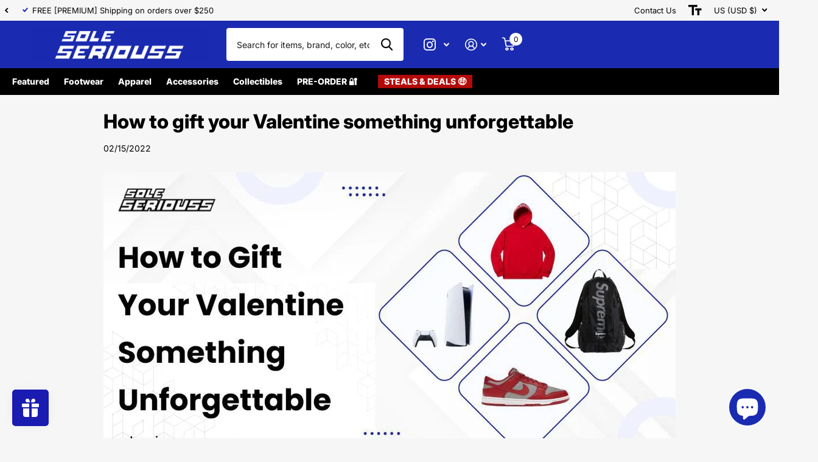

--- FILE ---
content_type: text/html; charset=utf-8
request_url: https://soleseriouss.com/blogs/news/how-to-gift-your-valentine-something-unforgettable
body_size: 53909
content:
<!doctype html>
<html
  lang="en"
  data-theme="xtra"
  dir="ltr"
  class="no-js  "
>
  <head>

    <style>
/* Change the color of the size chart link text */
div .scr-open-size-chart {
color: #1a2bb1 !important;
}
</style>

    <!-- Google tag (gtag.js) -->
    <style>
            .scr-modal .scr-close:before,
      .scr-modal .scr-close:after {
      	content: '' !important;
      	position: absolute;
      	top: 15px;
      	right: 23px;
      	height: 17px;
      	width: 2px;
      	background-color: #333;
      }
    </style>


    <style>
      div .best-fit-size-chart.scr-label button.scr-open-size-chart {
      margin: 3px 0 0 15px !important;
      }
    </style>
 

    <style>
      #f8pr-ul-check-1 {
      width: 100% !important;
      }
    </style>

    <script async src="https://www.googletagmanager.com/gtag/js?id=Tag_ID"></script>
    <script>
      window.dataLayer = window.dataLayer || [];
      function gtag(){dataLayer.push(arguments);}
      gtag('js', new Date());
      gtag('config', 'Tag_ID');
    </script>

    <meta charset="utf-8">
    <meta http-equiv="x-ua-compatible" content="ie=edge">
    <title>
      How to gift your Valentine something unforgettable
       &ndash; SOLE SERIOUSS
    </title><meta name="description" content="We can understand how confusing it is to choose the right Valentine’s day gift. Read on to know how to do it."><meta name="theme-color" content="">
    <meta name="MobileOptimized" content="320">
    <meta name="HandheldFriendly" content="true">
    <meta
      name="viewport"
      content="width=device-width, initial-scale=1, minimum-scale=1, maximum-scale=5, viewport-fit=cover, shrink-to-fit=no"
    >
    <meta name="msapplication-config" content="//soleseriouss.com/cdn/shop/t/164/assets/browserconfig.xml?v=52024572095365081671761858809">
    <link rel="canonical" href="https://soleseriouss.com/blogs/news/how-to-gift-your-valentine-something-unforgettable">
    <link rel="preconnect" href="https://fonts.shopifycdn.com" crossorigin><link rel="preload" as="style" href="//soleseriouss.com/cdn/shop/t/164/assets/screen.css?v=118859217302732837081762285233">
    <link rel="preload" as="style" href="//soleseriouss.com/cdn/shop/t/164/assets/theme-xtra.css?v=16572728644883513651761858862">
    <link rel="preload" as="style" href="//soleseriouss.com/cdn/shop/t/164/assets/screen-settings.css?v=94935821225715242361762648605">
    
    <link rel="preload" as="font" href="//soleseriouss.com/cdn/fonts/inter/inter_n8.d15c916037fee1656886aab64725534609d62cc8.woff2" type="font/woff2" crossorigin>
    <link rel="preload" as="font" href="//soleseriouss.com/cdn/fonts/inter/inter_n4.b2a3f24c19b4de56e8871f609e73ca7f6d2e2bb9.woff2" type="font/woff2" crossorigin>
    <link rel="preload" as="font" href="//soleseriouss.com/cdn/shop/t/164/assets/xtra.woff2?v=8976947910206883911761858866" crossorigin>
    <link href="//soleseriouss.com/cdn/shop/t/164/assets/screen.css?v=118859217302732837081762285233" rel="stylesheet" type="text/css" media="screen" />
    <link href="//soleseriouss.com/cdn/shop/t/164/assets/theme-xtra.css?v=16572728644883513651761858862" rel="stylesheet" type="text/css" media="screen" />
    <link href="//soleseriouss.com/cdn/shop/t/164/assets/screen-settings.css?v=94935821225715242361762648605" rel="stylesheet" type="text/css" media="screen" />
    <noscript><link rel="stylesheet" href="//soleseriouss.com/cdn/shop/t/164/assets/async-menu.css?v=134218099559736441211761858803"></noscript><link media="screen" rel="stylesheet" href="//soleseriouss.com/cdn/shop/t/164/assets/page-blog.css?v=6243344782348629571761858853" id="blog-css">
<link rel="icon" href="//soleseriouss.com/cdn/shop/files/SS_Icon_Blue_2_a7eaa7c8-0e63-499e-99bf-61284ca9f777.png?crop=center&height=32&v=1744959087&width=32" type="image/png">
      <link rel="mask-icon" href="safari-pinned-tab.svg" color="#333333">
      <link rel="apple-touch-icon" href="apple-touch-icon.png"><link rel="manifest" href="//soleseriouss.com/cdn/shop/t/164/assets/manifest.json?v=29040392606353692311761858853">
    <script>
      document.documentElement.classList.remove('no-js'); document.documentElement.classList.add('js');
    </script>
    <meta name="msapplication-config" content="//soleseriouss.com/cdn/shop/t/164/assets/browserconfig.xml?v=52024572095365081671761858809">
<meta property="og:title" content="How to gift your Valentine something unforgettable">
<meta property="og:type" content="article">
<meta property="og:description" content="It’s the dilemma every star-crossed lover faces- what should I gift my partner? As Valentine’s day approaches, the urgency to buy something unforgettable advances. Many things come to mind- chocolates, candies, gift cards, roses, dinner dates, and so on.
Then comes the question- what is the best gift that can remind them of me?
We may sound biased, but gifting something used in daily life is surely going to get you brownie points. Sneakers, hoodies, and gaming consoles are a few gifts that are ideal to gift your partner.
We understand this. If you want to make this Valentine’s day special for your life partner, it’s time you chose a gift that will never be forgotten. We are talking about top-selling sneakers or new age electronics. These are gifts that will make them truly happy. Let’s check out what options we bring to you here at Sole Seriouss.
Valentine’s day special sneaker collection

Rather than gifting your partner eatables, you could gift them something they have dreamed of owning for quite some time. For us, this means you can choose from New Arrival Sneakers Online. For example, if your partner is a sports fanatic, you could gift them the latest colorway from Air Jordan or Yeezy. If your partner needs new running shoes and has been delaying the purchase for quite some time, you can choose from top branded running shoes on our website.
For the fashion-conscious, there are so many rare colorways of Air Jordan, Yeezy, and other branded colorways you can choose. If you find things overwhelming, it is best to ask your partner what they want, although sneakily. Get their suggestion for shoes you’d want to gift your friend and why those shoes in particular. Or you could ask them what shoes would be ideal for your friend to gift them to their partner- the idea here is that you know what is on their mind. Another way is to observe them well- is your partner delaying the desire to buy those newly-launched Adidas NMD shoes? When you get them those shoes on Valentine’s day, we’re sure they’ll remember this gesture of yours forever.
Top Accessories and Streetwear for your Valentine

The same goes for accessories. If your partner is looking forward to buying that Supreme bag that they have been tracking for some time, it is time you get it for them. Believe us, they’ll love the gift and you forever. 
Here at Sole Seriouss, we take great pains to maintain a collection of Supreme accessories like hoodies, bags, tees, sweatshirts, and much more. We are talking about genuine Supreme products, not any random knockoff that just has the Supreme logo on it. Besides this, you can surprise your Valentine with a Travis Scott tee or an authentic Kith sweatshirt. 
Valentine’s day electronics for your gizmo-freak

Is your partner passionate about gaming? Have they been trying to buy the PlayStation 5 but to no avail? Well, if you have been hunting for the best place to buy electronics online, then you’re at the right place.
If you aren’t getting the gaming console you want, you’d probably find it here on Sole Seriouss. Whether it is the PlayStation 5 or the Xbox Series X, we stock those gadgets that aren’t available elsewhere.
Many of our fans call us the Best Online Sneaker Store. We try our best to become one, even if that means going to any level to get you things you want, especially branded sneakers, accessories and electronics.">
<meta property="og:site_name" content="SOLE SERIOUSS">
<meta property="og:url" content="https://soleseriouss.com/blogs/news/how-to-gift-your-valentine-something-unforgettable">

<meta property="og:image" content="http://soleseriouss.com/cdn/shop/articles/how-to-gift-your-valentine-something-unforgettable-sole-seriouss.jpg?crop=center&height=500&v=1709204547&width=600">
<meta property="og:image:secure_url" content="https://soleseriouss.com/cdn/shop/articles/how-to-gift-your-valentine-something-unforgettable-sole-seriouss.jpg?crop=center&height=500&v=1709204547&width=600">
<meta name="twitter:title" content="How to gift your Valentine something unforgettable">
<meta name="twitter:description" content="It’s the dilemma every star-crossed lover faces- what should I gift my partner? As Valentine’s day approaches, the urgency to buy something unforgettable advances. Many things come to mind- chocolates, candies, gift cards, roses, dinner dates, and so on.
Then comes the question- what is the best gift that can remind them of me?
We may sound biased, but gifting something used in daily life is surely going to get you brownie points. Sneakers, hoodies, and gaming consoles are a few gifts that are ideal to gift your partner.
We understand this. If you want to make this Valentine’s day special for your life partner, it’s time you chose a gift that will never be forgotten. We are talking about top-selling sneakers or new age electronics. These are gifts that will make them truly happy. Let’s check out what options we bring to you here at Sole Seriouss.
Valentine’s day special sneaker collection

Rather than gifting your partner eatables, you could gift them something they have dreamed of owning for quite some time. For us, this means you can choose from New Arrival Sneakers Online. For example, if your partner is a sports fanatic, you could gift them the latest colorway from Air Jordan or Yeezy. If your partner needs new running shoes and has been delaying the purchase for quite some time, you can choose from top branded running shoes on our website.
For the fashion-conscious, there are so many rare colorways of Air Jordan, Yeezy, and other branded colorways you can choose. If you find things overwhelming, it is best to ask your partner what they want, although sneakily. Get their suggestion for shoes you’d want to gift your friend and why those shoes in particular. Or you could ask them what shoes would be ideal for your friend to gift them to their partner- the idea here is that you know what is on their mind. Another way is to observe them well- is your partner delaying the desire to buy those newly-launched Adidas NMD shoes? When you get them those shoes on Valentine’s day, we’re sure they’ll remember this gesture of yours forever.
Top Accessories and Streetwear for your Valentine

The same goes for accessories. If your partner is looking forward to buying that Supreme bag that they have been tracking for some time, it is time you get it for them. Believe us, they’ll love the gift and you forever. 
Here at Sole Seriouss, we take great pains to maintain a collection of Supreme accessories like hoodies, bags, tees, sweatshirts, and much more. We are talking about genuine Supreme products, not any random knockoff that just has the Supreme logo on it. Besides this, you can surprise your Valentine with a Travis Scott tee or an authentic Kith sweatshirt. 
Valentine’s day electronics for your gizmo-freak

Is your partner passionate about gaming? Have they been trying to buy the PlayStation 5 but to no avail? Well, if you have been hunting for the best place to buy electronics online, then you’re at the right place.
If you aren’t getting the gaming console you want, you’d probably find it here on Sole Seriouss. Whether it is the PlayStation 5 or the Xbox Series X, we stock those gadgets that aren’t available elsewhere.
Many of our fans call us the Best Online Sneaker Store. We try our best to become one, even if that means going to any level to get you things you want, especially branded sneakers, accessories and electronics.">
<meta name="twitter:site" content="SOLE SERIOUSS">

<meta property="twitter:image" content="http://soleseriouss.com/cdn/shop/articles/how-to-gift-your-valentine-something-unforgettable-sole-seriouss.jpg?crop=center&height=500&v=1709204547&width=600">
<script type="application/ld+json">
  [{
      "@context": "http://schema.org/",
      "@type": "Organization",
      "url": "https://soleseriouss.com/blogs/news/how-to-gift-your-valentine-something-unforgettable",
      "name": "SOLE SERIOUSS",
      "legalName": "SOLE SERIOUSS",
      "description": "It’s the dilemma every star-crossed lover faces- what should I gift my partner? As Valentine’s day approaches, the urgency to buy something unforgettable advances. Many things come to mind- chocolates, candies, gift cards, roses, dinner dates, and so on.
Then comes the question- what is the best gift that can remind them of me?
We may sound biased, but gifting something used in daily life is surely going to get you brownie points. Sneakers, hoodies, and gaming consoles are a few gifts that are ideal to gift your partner.
We understand this. If you want to make this Valentine’s day special for your life partner, it’s time you chose a gift that will never be forgotten. We are talking about top-selling sneakers or new age electronics. These are gifts that will make them truly happy. Let’s check out what options we bring to you here at Sole Seriouss.
Valentine’s day special sneaker collection

Rather than gifting your partner eatables, you could gift them something they have dreamed of owning for quite some time. For us, this means you can choose from New Arrival Sneakers Online. For example, if your partner is a sports fanatic, you could gift them the latest colorway from Air Jordan or Yeezy. If your partner needs new running shoes and has been delaying the purchase for quite some time, you can choose from top branded running shoes on our website.
For the fashion-conscious, there are so many rare colorways of Air Jordan, Yeezy, and other branded colorways you can choose. If you find things overwhelming, it is best to ask your partner what they want, although sneakily. Get their suggestion for shoes you’d want to gift your friend and why those shoes in particular. Or you could ask them what shoes would be ideal for your friend to gift them to their partner- the idea here is that you know what is on their mind. Another way is to observe them well- is your partner delaying the desire to buy those newly-launched Adidas NMD shoes? When you get them those shoes on Valentine’s day, we’re sure they’ll remember this gesture of yours forever.
Top Accessories and Streetwear for your Valentine

The same goes for accessories. If your partner is looking forward to buying that Supreme bag that they have been tracking for some time, it is time you get it for them. Believe us, they’ll love the gift and you forever. 
Here at Sole Seriouss, we take great pains to maintain a collection of Supreme accessories like hoodies, bags, tees, sweatshirts, and much more. We are talking about genuine Supreme products, not any random knockoff that just has the Supreme logo on it. Besides this, you can surprise your Valentine with a Travis Scott tee or an authentic Kith sweatshirt. 
Valentine’s day electronics for your gizmo-freak

Is your partner passionate about gaming? Have they been trying to buy the PlayStation 5 but to no avail? Well, if you have been hunting for the best place to buy electronics online, then you’re at the right place.
If you aren’t getting the gaming console you want, you’d probably find it here on Sole Seriouss. Whether it is the PlayStation 5 or the Xbox Series X, we stock those gadgets that aren’t available elsewhere.
Many of our fans call us the Best Online Sneaker Store. We try our best to become one, even if that means going to any level to get you things you want, especially branded sneakers, accessories and electronics.","contactPoint": {
        "@type": "ContactPoint",
        "contactType": "Customer service",
        "telephone": "347-844-9130"
      },
      "address": {
        "@type": "PostalAddress",
        "streetAddress": "184 Broadway",
        "addressLocality": "Brooklyn",
        "postalCode": "11211",
        "addressCountry": "UNITED STATES"
      }
    },
    {
      "@context": "http://schema.org",
      "@type": "WebSite",
      "url": "https://soleseriouss.com/blogs/news/how-to-gift-your-valentine-something-unforgettable",
      "name": "SOLE SERIOUSS",
      "description": "It’s the dilemma every star-crossed lover faces- what should I gift my partner? As Valentine’s day approaches, the urgency to buy something unforgettable advances. Many things come to mind- chocolates, candies, gift cards, roses, dinner dates, and so on.
Then comes the question- what is the best gift that can remind them of me?
We may sound biased, but gifting something used in daily life is surely going to get you brownie points. Sneakers, hoodies, and gaming consoles are a few gifts that are ideal to gift your partner.
We understand this. If you want to make this Valentine’s day special for your life partner, it’s time you chose a gift that will never be forgotten. We are talking about top-selling sneakers or new age electronics. These are gifts that will make them truly happy. Let’s check out what options we bring to you here at Sole Seriouss.
Valentine’s day special sneaker collection

Rather than gifting your partner eatables, you could gift them something they have dreamed of owning for quite some time. For us, this means you can choose from New Arrival Sneakers Online. For example, if your partner is a sports fanatic, you could gift them the latest colorway from Air Jordan or Yeezy. If your partner needs new running shoes and has been delaying the purchase for quite some time, you can choose from top branded running shoes on our website.
For the fashion-conscious, there are so many rare colorways of Air Jordan, Yeezy, and other branded colorways you can choose. If you find things overwhelming, it is best to ask your partner what they want, although sneakily. Get their suggestion for shoes you’d want to gift your friend and why those shoes in particular. Or you could ask them what shoes would be ideal for your friend to gift them to their partner- the idea here is that you know what is on their mind. Another way is to observe them well- is your partner delaying the desire to buy those newly-launched Adidas NMD shoes? When you get them those shoes on Valentine’s day, we’re sure they’ll remember this gesture of yours forever.
Top Accessories and Streetwear for your Valentine

The same goes for accessories. If your partner is looking forward to buying that Supreme bag that they have been tracking for some time, it is time you get it for them. Believe us, they’ll love the gift and you forever. 
Here at Sole Seriouss, we take great pains to maintain a collection of Supreme accessories like hoodies, bags, tees, sweatshirts, and much more. We are talking about genuine Supreme products, not any random knockoff that just has the Supreme logo on it. Besides this, you can surprise your Valentine with a Travis Scott tee or an authentic Kith sweatshirt. 
Valentine’s day electronics for your gizmo-freak

Is your partner passionate about gaming? Have they been trying to buy the PlayStation 5 but to no avail? Well, if you have been hunting for the best place to buy electronics online, then you’re at the right place.
If you aren’t getting the gaming console you want, you’d probably find it here on Sole Seriouss. Whether it is the PlayStation 5 or the Xbox Series X, we stock those gadgets that aren’t available elsewhere.
Many of our fans call us the Best Online Sneaker Store. We try our best to become one, even if that means going to any level to get you things you want, especially branded sneakers, accessories and electronics.",
      "author": [
        {
          "@type": "Organization",
          "url": "https://www.someoneyouknow.online",
          "name": "Someoneyouknow",
          "address": {
            "@type": "PostalAddress",
            "streetAddress": "Wilhelminaplein 25",
            "addressLocality": "Eindhoven",
            "addressRegion": "NB",
            "postalCode": "5611 HG",
            "addressCountry": "NL"
          }
        }
      ]
    }
  ]
</script>

    <script>window.performance && window.performance.mark && window.performance.mark('shopify.content_for_header.start');</script><meta name="facebook-domain-verification" content="tcqz9lwiwvv56jw5jgrgg15vlqin1l">
<meta name="google-site-verification" content="aE2Tg8HG-cdT7nBAI5vt_bWSY7pjSo6Rs2kilvGrvfA">
<meta id="shopify-digital-wallet" name="shopify-digital-wallet" content="/1502598/digital_wallets/dialog">
<meta name="shopify-checkout-api-token" content="65e1b22a487216dca7b2e576fe486bd2">
<link rel="alternate" type="application/atom+xml" title="Feed" href="/blogs/news.atom" />
<link rel="alternate" hreflang="x-default" href="https://soleseriouss.com/blogs/news/how-to-gift-your-valentine-something-unforgettable">
<link rel="alternate" hreflang="en" href="https://soleseriouss.com/blogs/news/how-to-gift-your-valentine-something-unforgettable">
<link rel="alternate" hreflang="en-CA" href="https://soleseriouss.com/en-ca/blogs/news/how-to-gift-your-valentine-something-unforgettable">
<script async="async" src="/checkouts/internal/preloads.js?locale=en-US"></script>
<link rel="preconnect" href="https://shop.app" crossorigin="anonymous">
<script async="async" src="https://shop.app/checkouts/internal/preloads.js?locale=en-US&shop_id=1502598" crossorigin="anonymous"></script>
<script id="apple-pay-shop-capabilities" type="application/json">{"shopId":1502598,"countryCode":"US","currencyCode":"USD","merchantCapabilities":["supports3DS"],"merchantId":"gid:\/\/shopify\/Shop\/1502598","merchantName":"SOLE SERIOUSS","requiredBillingContactFields":["postalAddress","email","phone"],"requiredShippingContactFields":["postalAddress","email","phone"],"shippingType":"shipping","supportedNetworks":["visa","masterCard","amex","discover","elo","jcb"],"total":{"type":"pending","label":"SOLE SERIOUSS","amount":"1.00"},"shopifyPaymentsEnabled":true,"supportsSubscriptions":true}</script>
<script id="shopify-features" type="application/json">{"accessToken":"65e1b22a487216dca7b2e576fe486bd2","betas":["rich-media-storefront-analytics"],"domain":"soleseriouss.com","predictiveSearch":true,"shopId":1502598,"locale":"en"}</script>
<script>var Shopify = Shopify || {};
Shopify.shop = "soleseriouss.myshopify.com";
Shopify.locale = "en";
Shopify.currency = {"active":"USD","rate":"1.0"};
Shopify.country = "US";
Shopify.theme = {"name":"10\/31\/25 - Dynamic Checkout + D...","id":180612989238,"schema_name":"Xtra","schema_version":"4.1.0","theme_store_id":1609,"role":"main"};
Shopify.theme.handle = "null";
Shopify.theme.style = {"id":null,"handle":null};
Shopify.cdnHost = "soleseriouss.com/cdn";
Shopify.routes = Shopify.routes || {};
Shopify.routes.root = "/";</script>
<script type="module">!function(o){(o.Shopify=o.Shopify||{}).modules=!0}(window);</script>
<script>!function(o){function n(){var o=[];function n(){o.push(Array.prototype.slice.apply(arguments))}return n.q=o,n}var t=o.Shopify=o.Shopify||{};t.loadFeatures=n(),t.autoloadFeatures=n()}(window);</script>
<script>
  window.ShopifyPay = window.ShopifyPay || {};
  window.ShopifyPay.apiHost = "shop.app\/pay";
  window.ShopifyPay.redirectState = null;
</script>
<script id="shop-js-analytics" type="application/json">{"pageType":"article"}</script>
<script defer="defer" async type="module" src="//soleseriouss.com/cdn/shopifycloud/shop-js/modules/v2/client.init-shop-cart-sync_C5BV16lS.en.esm.js"></script>
<script defer="defer" async type="module" src="//soleseriouss.com/cdn/shopifycloud/shop-js/modules/v2/chunk.common_CygWptCX.esm.js"></script>
<script type="module">
  await import("//soleseriouss.com/cdn/shopifycloud/shop-js/modules/v2/client.init-shop-cart-sync_C5BV16lS.en.esm.js");
await import("//soleseriouss.com/cdn/shopifycloud/shop-js/modules/v2/chunk.common_CygWptCX.esm.js");

  window.Shopify.SignInWithShop?.initShopCartSync?.({"fedCMEnabled":true,"windoidEnabled":true});

</script>
<script>
  window.Shopify = window.Shopify || {};
  if (!window.Shopify.featureAssets) window.Shopify.featureAssets = {};
  window.Shopify.featureAssets['shop-js'] = {"shop-cart-sync":["modules/v2/client.shop-cart-sync_ZFArdW7E.en.esm.js","modules/v2/chunk.common_CygWptCX.esm.js"],"init-fed-cm":["modules/v2/client.init-fed-cm_CmiC4vf6.en.esm.js","modules/v2/chunk.common_CygWptCX.esm.js"],"shop-button":["modules/v2/client.shop-button_tlx5R9nI.en.esm.js","modules/v2/chunk.common_CygWptCX.esm.js"],"shop-cash-offers":["modules/v2/client.shop-cash-offers_DOA2yAJr.en.esm.js","modules/v2/chunk.common_CygWptCX.esm.js","modules/v2/chunk.modal_D71HUcav.esm.js"],"init-windoid":["modules/v2/client.init-windoid_sURxWdc1.en.esm.js","modules/v2/chunk.common_CygWptCX.esm.js"],"shop-toast-manager":["modules/v2/client.shop-toast-manager_ClPi3nE9.en.esm.js","modules/v2/chunk.common_CygWptCX.esm.js"],"init-shop-email-lookup-coordinator":["modules/v2/client.init-shop-email-lookup-coordinator_B8hsDcYM.en.esm.js","modules/v2/chunk.common_CygWptCX.esm.js"],"init-shop-cart-sync":["modules/v2/client.init-shop-cart-sync_C5BV16lS.en.esm.js","modules/v2/chunk.common_CygWptCX.esm.js"],"avatar":["modules/v2/client.avatar_BTnouDA3.en.esm.js"],"pay-button":["modules/v2/client.pay-button_FdsNuTd3.en.esm.js","modules/v2/chunk.common_CygWptCX.esm.js"],"init-customer-accounts":["modules/v2/client.init-customer-accounts_DxDtT_ad.en.esm.js","modules/v2/client.shop-login-button_C5VAVYt1.en.esm.js","modules/v2/chunk.common_CygWptCX.esm.js","modules/v2/chunk.modal_D71HUcav.esm.js"],"init-shop-for-new-customer-accounts":["modules/v2/client.init-shop-for-new-customer-accounts_ChsxoAhi.en.esm.js","modules/v2/client.shop-login-button_C5VAVYt1.en.esm.js","modules/v2/chunk.common_CygWptCX.esm.js","modules/v2/chunk.modal_D71HUcav.esm.js"],"shop-login-button":["modules/v2/client.shop-login-button_C5VAVYt1.en.esm.js","modules/v2/chunk.common_CygWptCX.esm.js","modules/v2/chunk.modal_D71HUcav.esm.js"],"init-customer-accounts-sign-up":["modules/v2/client.init-customer-accounts-sign-up_CPSyQ0Tj.en.esm.js","modules/v2/client.shop-login-button_C5VAVYt1.en.esm.js","modules/v2/chunk.common_CygWptCX.esm.js","modules/v2/chunk.modal_D71HUcav.esm.js"],"shop-follow-button":["modules/v2/client.shop-follow-button_Cva4Ekp9.en.esm.js","modules/v2/chunk.common_CygWptCX.esm.js","modules/v2/chunk.modal_D71HUcav.esm.js"],"checkout-modal":["modules/v2/client.checkout-modal_BPM8l0SH.en.esm.js","modules/v2/chunk.common_CygWptCX.esm.js","modules/v2/chunk.modal_D71HUcav.esm.js"],"lead-capture":["modules/v2/client.lead-capture_Bi8yE_yS.en.esm.js","modules/v2/chunk.common_CygWptCX.esm.js","modules/v2/chunk.modal_D71HUcav.esm.js"],"shop-login":["modules/v2/client.shop-login_D6lNrXab.en.esm.js","modules/v2/chunk.common_CygWptCX.esm.js","modules/v2/chunk.modal_D71HUcav.esm.js"],"payment-terms":["modules/v2/client.payment-terms_CZxnsJam.en.esm.js","modules/v2/chunk.common_CygWptCX.esm.js","modules/v2/chunk.modal_D71HUcav.esm.js"]};
</script>
<script>(function() {
  var isLoaded = false;
  function asyncLoad() {
    if (isLoaded) return;
    isLoaded = true;
    var urls = ["\/\/cdn.shopify.com\/proxy\/279d9be917d163031a54d7f51369e734ed0e4d8cfb50fa4cff59fdd3fac949d2\/size-charts-relentless.herokuapp.com\/js\/size-charts-relentless.js?shop=soleseriouss.myshopify.com\u0026sp-cache-control=cHVibGljLCBtYXgtYWdlPTkwMA","https:\/\/static.returngo.ai\/master.returngo.ai\/returngo.min.js?shop=soleseriouss.myshopify.com","https:\/\/cdn.adscale.com\/static\/ecom_js\/soleseriouss\/add_item_to_cart.js?ver=20241016\u0026shop=soleseriouss.myshopify.com","\/\/satcb.azureedge.net\/Scripts\/satcb.min.js?shop=soleseriouss.myshopify.com"];
    for (var i = 0; i < urls.length; i++) {
      var s = document.createElement('script');
      s.type = 'text/javascript';
      s.async = true;
      s.src = urls[i];
      var x = document.getElementsByTagName('script')[0];
      x.parentNode.insertBefore(s, x);
    }
  };
  if(window.attachEvent) {
    window.attachEvent('onload', asyncLoad);
  } else {
    window.addEventListener('load', asyncLoad, false);
  }
})();</script>
<script id="__st">var __st={"a":1502598,"offset":-18000,"reqid":"938a4a8f-3686-4c4d-9703-c25fa130a9f9-1768826086","pageurl":"soleseriouss.com\/blogs\/news\/how-to-gift-your-valentine-something-unforgettable","s":"articles-556446875708","u":"81997adb1e63","p":"article","rtyp":"article","rid":556446875708};</script>
<script>window.ShopifyPaypalV4VisibilityTracking = true;</script>
<script id="captcha-bootstrap">!function(){'use strict';const t='contact',e='account',n='new_comment',o=[[t,t],['blogs',n],['comments',n],[t,'customer']],c=[[e,'customer_login'],[e,'guest_login'],[e,'recover_customer_password'],[e,'create_customer']],r=t=>t.map((([t,e])=>`form[action*='/${t}']:not([data-nocaptcha='true']) input[name='form_type'][value='${e}']`)).join(','),a=t=>()=>t?[...document.querySelectorAll(t)].map((t=>t.form)):[];function s(){const t=[...o],e=r(t);return a(e)}const i='password',u='form_key',d=['recaptcha-v3-token','g-recaptcha-response','h-captcha-response',i],f=()=>{try{return window.sessionStorage}catch{return}},m='__shopify_v',_=t=>t.elements[u];function p(t,e,n=!1){try{const o=window.sessionStorage,c=JSON.parse(o.getItem(e)),{data:r}=function(t){const{data:e,action:n}=t;return t[m]||n?{data:e,action:n}:{data:t,action:n}}(c);for(const[e,n]of Object.entries(r))t.elements[e]&&(t.elements[e].value=n);n&&o.removeItem(e)}catch(o){console.error('form repopulation failed',{error:o})}}const l='form_type',E='cptcha';function T(t){t.dataset[E]=!0}const w=window,h=w.document,L='Shopify',v='ce_forms',y='captcha';let A=!1;((t,e)=>{const n=(g='f06e6c50-85a8-45c8-87d0-21a2b65856fe',I='https://cdn.shopify.com/shopifycloud/storefront-forms-hcaptcha/ce_storefront_forms_captcha_hcaptcha.v1.5.2.iife.js',D={infoText:'Protected by hCaptcha',privacyText:'Privacy',termsText:'Terms'},(t,e,n)=>{const o=w[L][v],c=o.bindForm;if(c)return c(t,g,e,D).then(n);var r;o.q.push([[t,g,e,D],n]),r=I,A||(h.body.append(Object.assign(h.createElement('script'),{id:'captcha-provider',async:!0,src:r})),A=!0)});var g,I,D;w[L]=w[L]||{},w[L][v]=w[L][v]||{},w[L][v].q=[],w[L][y]=w[L][y]||{},w[L][y].protect=function(t,e){n(t,void 0,e),T(t)},Object.freeze(w[L][y]),function(t,e,n,w,h,L){const[v,y,A,g]=function(t,e,n){const i=e?o:[],u=t?c:[],d=[...i,...u],f=r(d),m=r(i),_=r(d.filter((([t,e])=>n.includes(e))));return[a(f),a(m),a(_),s()]}(w,h,L),I=t=>{const e=t.target;return e instanceof HTMLFormElement?e:e&&e.form},D=t=>v().includes(t);t.addEventListener('submit',(t=>{const e=I(t);if(!e)return;const n=D(e)&&!e.dataset.hcaptchaBound&&!e.dataset.recaptchaBound,o=_(e),c=g().includes(e)&&(!o||!o.value);(n||c)&&t.preventDefault(),c&&!n&&(function(t){try{if(!f())return;!function(t){const e=f();if(!e)return;const n=_(t);if(!n)return;const o=n.value;o&&e.removeItem(o)}(t);const e=Array.from(Array(32),(()=>Math.random().toString(36)[2])).join('');!function(t,e){_(t)||t.append(Object.assign(document.createElement('input'),{type:'hidden',name:u})),t.elements[u].value=e}(t,e),function(t,e){const n=f();if(!n)return;const o=[...t.querySelectorAll(`input[type='${i}']`)].map((({name:t})=>t)),c=[...d,...o],r={};for(const[a,s]of new FormData(t).entries())c.includes(a)||(r[a]=s);n.setItem(e,JSON.stringify({[m]:1,action:t.action,data:r}))}(t,e)}catch(e){console.error('failed to persist form',e)}}(e),e.submit())}));const S=(t,e)=>{t&&!t.dataset[E]&&(n(t,e.some((e=>e===t))),T(t))};for(const o of['focusin','change'])t.addEventListener(o,(t=>{const e=I(t);D(e)&&S(e,y())}));const B=e.get('form_key'),M=e.get(l),P=B&&M;t.addEventListener('DOMContentLoaded',(()=>{const t=y();if(P)for(const e of t)e.elements[l].value===M&&p(e,B);[...new Set([...A(),...v().filter((t=>'true'===t.dataset.shopifyCaptcha))])].forEach((e=>S(e,t)))}))}(h,new URLSearchParams(w.location.search),n,t,e,['guest_login'])})(!1,!0)}();</script>
<script integrity="sha256-4kQ18oKyAcykRKYeNunJcIwy7WH5gtpwJnB7kiuLZ1E=" data-source-attribution="shopify.loadfeatures" defer="defer" src="//soleseriouss.com/cdn/shopifycloud/storefront/assets/storefront/load_feature-a0a9edcb.js" crossorigin="anonymous"></script>
<script crossorigin="anonymous" defer="defer" src="//soleseriouss.com/cdn/shopifycloud/storefront/assets/shopify_pay/storefront-65b4c6d7.js?v=20250812"></script>
<script data-source-attribution="shopify.dynamic_checkout.dynamic.init">var Shopify=Shopify||{};Shopify.PaymentButton=Shopify.PaymentButton||{isStorefrontPortableWallets:!0,init:function(){window.Shopify.PaymentButton.init=function(){};var t=document.createElement("script");t.src="https://soleseriouss.com/cdn/shopifycloud/portable-wallets/latest/portable-wallets.en.js",t.type="module",document.head.appendChild(t)}};
</script>
<script data-source-attribution="shopify.dynamic_checkout.buyer_consent">
  function portableWalletsHideBuyerConsent(e){var t=document.getElementById("shopify-buyer-consent"),n=document.getElementById("shopify-subscription-policy-button");t&&n&&(t.classList.add("hidden"),t.setAttribute("aria-hidden","true"),n.removeEventListener("click",e))}function portableWalletsShowBuyerConsent(e){var t=document.getElementById("shopify-buyer-consent"),n=document.getElementById("shopify-subscription-policy-button");t&&n&&(t.classList.remove("hidden"),t.removeAttribute("aria-hidden"),n.addEventListener("click",e))}window.Shopify?.PaymentButton&&(window.Shopify.PaymentButton.hideBuyerConsent=portableWalletsHideBuyerConsent,window.Shopify.PaymentButton.showBuyerConsent=portableWalletsShowBuyerConsent);
</script>
<script data-source-attribution="shopify.dynamic_checkout.cart.bootstrap">document.addEventListener("DOMContentLoaded",(function(){function t(){return document.querySelector("shopify-accelerated-checkout-cart, shopify-accelerated-checkout")}if(t())Shopify.PaymentButton.init();else{new MutationObserver((function(e,n){t()&&(Shopify.PaymentButton.init(),n.disconnect())})).observe(document.body,{childList:!0,subtree:!0})}}));
</script>
<script id='scb4127' type='text/javascript' async='' src='https://soleseriouss.com/cdn/shopifycloud/privacy-banner/storefront-banner.js'></script><link id="shopify-accelerated-checkout-styles" rel="stylesheet" media="screen" href="https://soleseriouss.com/cdn/shopifycloud/portable-wallets/latest/accelerated-checkout-backwards-compat.css" crossorigin="anonymous">
<style id="shopify-accelerated-checkout-cart">
        #shopify-buyer-consent {
  margin-top: 1em;
  display: inline-block;
  width: 100%;
}

#shopify-buyer-consent.hidden {
  display: none;
}

#shopify-subscription-policy-button {
  background: none;
  border: none;
  padding: 0;
  text-decoration: underline;
  font-size: inherit;
  cursor: pointer;
}

#shopify-subscription-policy-button::before {
  box-shadow: none;
}

      </style>

<script>window.performance && window.performance.mark && window.performance.mark('shopify.content_for_header.end');</script>
    <style>
.has-form a {
  min-height: 28px;
  overflow: hidden;
  text-overflow: ellipsis;
  -webkit-line-clamp: 2;
  display: -webkit-box;
  -webkit-box-orient: vertical;
}
.old-price .transcy-money {
  text-decoration: line-through !important;
}
.check.box input:checked ~ label:before {
  background: rgba(26, 44, 177, 0.15) !important;
}
.f8pr .check label {
  font-size: 14.5px;
}
.f8pr .price {
  font-size: 1.3em;
  text-align: left;
  margin-bottom: 10;
}
.f8pr .f8pr-buy-button button:first-child {
  text-transform: uppercase;
}
.f8pr .transcy-money {
  font-size: 1.3em !important;
  font-weight: bold !important;
}
.f8pr .old-price .transcy-money {
  font-size: 1em !important;
}
.m6pn .l4pm.text-center {
  display: none;
}
#shopify-block-bf_size_charts_block_yfiYfK {
  display: inline-flex;
}
#root .check.box label.disabled-style {
  text-decoration: line-through;
}
.l4cl .price,
.l4cl a {
  text-align: center !important;
}
.l4cl .price .transcy-money {
  font-weight: bold;
}
.f8pr-product-form-installment .shopify-installments-container {
  display: none;
}
.unavailable .price {
  display: none;
}
.l4ca.compact ul li,
.l4ca section ul li {
  font-weight: bold;
}
div button.scr-open-size-chart::before {
  position: relative;
}
div button.scr-open-size-chart {
  text-align: left;
}
div button.scr-open-size-chart:hover {
  color: inherit !important;
  box-shadow: none !important;
}
.overlay-sale.s1bx.instant:before {
  background-color: #ffe300 !important;
}
.overlay-sale.s1bx.instant {
  color: #000000 !important;
}
.s1bx.pre-order:before {
  background-color: #FFD500 !important;
}

</style>
  <!-- BEGIN app block: shopify://apps/simprosys-google-shopping-feed/blocks/core_settings_block/1f0b859e-9fa6-4007-97e8-4513aff5ff3b --><!-- BEGIN: GSF App Core Tags & Scripts by Simprosys Google Shopping Feed -->









<!-- END: GSF App Core Tags & Scripts by Simprosys Google Shopping Feed -->
<!-- END app block --><!-- BEGIN app block: shopify://apps/sa-variants/blocks/variant-king-combined-listing/ff68b20f-8c8f-491e-92bf-3e5b8f17ef88 -->
















































<!-- END app block --><!-- BEGIN app block: shopify://apps/scroll-freely/blocks/scroll-freely/ab81353f-60e9-48db-81f5-5b6037635a06 --><script src=https://cdn.shopify.com/extensions/019bd4f5-b4ba-72b7-bcbb-311900b38b31/eo_sh_loadmoreinfinitescroll-644/assets/eosh-loadmoreAndinfinitescroll.js defer="defer"></script>


  
<script src=https://cdn.shopify.com/extensions/019bd4f5-b4ba-72b7-bcbb-311900b38b31/eo_sh_loadmoreinfinitescroll-644/assets/eosh-storefront.js defer="defer"></script>

<!-- END app block --><!-- BEGIN app block: shopify://apps/klaviyo-email-marketing-sms/blocks/klaviyo-onsite-embed/2632fe16-c075-4321-a88b-50b567f42507 -->












  <script async src="https://static.klaviyo.com/onsite/js/QUE4xi/klaviyo.js?company_id=QUE4xi"></script>
  <script>!function(){if(!window.klaviyo){window._klOnsite=window._klOnsite||[];try{window.klaviyo=new Proxy({},{get:function(n,i){return"push"===i?function(){var n;(n=window._klOnsite).push.apply(n,arguments)}:function(){for(var n=arguments.length,o=new Array(n),w=0;w<n;w++)o[w]=arguments[w];var t="function"==typeof o[o.length-1]?o.pop():void 0,e=new Promise((function(n){window._klOnsite.push([i].concat(o,[function(i){t&&t(i),n(i)}]))}));return e}}})}catch(n){window.klaviyo=window.klaviyo||[],window.klaviyo.push=function(){var n;(n=window._klOnsite).push.apply(n,arguments)}}}}();</script>

  




  <script>
    window.klaviyoReviewsProductDesignMode = false
  </script>







<!-- END app block --><!-- BEGIN app block: shopify://apps/searchanise-search-filter/blocks/app-embed/d8f24ada-02b1-458a-bbeb-5bf16d5c921e -->
<!-- END app block --><!-- BEGIN app block: shopify://apps/instafeed/blocks/head-block/c447db20-095d-4a10-9725-b5977662c9d5 --><link rel="preconnect" href="https://cdn.nfcube.com/">
<link rel="preconnect" href="https://scontent.cdninstagram.com/">


  <script>
    document.addEventListener('DOMContentLoaded', function () {
      let instafeedScript = document.createElement('script');

      
        instafeedScript.src = 'https://cdn.nfcube.com/instafeed-3413b0e49510d18adf962c15f4dfee67.js';
      

      document.body.appendChild(instafeedScript);
    });
  </script>





<!-- END app block --><!-- BEGIN app block: shopify://apps/facebook-ads-google-ads-ai/blocks/adscale/4c8556b1-591d-4c26-940d-3f6695844f9e -->
	  


<!-- END app block --><!-- BEGIN app block: shopify://apps/judge-me-reviews/blocks/judgeme_core/61ccd3b1-a9f2-4160-9fe9-4fec8413e5d8 --><!-- Start of Judge.me Core -->






<link rel="dns-prefetch" href="https://cdnwidget.judge.me">
<link rel="dns-prefetch" href="https://cdn.judge.me">
<link rel="dns-prefetch" href="https://cdn1.judge.me">
<link rel="dns-prefetch" href="https://api.judge.me">

<script data-cfasync='false' class='jdgm-settings-script'>window.jdgmSettings={"pagination":5,"disable_web_reviews":false,"badge_no_review_text":"No reviews","badge_n_reviews_text":"{{ n }} review/reviews","badge_star_color":"#339941","hide_badge_preview_if_no_reviews":true,"badge_hide_text":false,"enforce_center_preview_badge":false,"widget_title":"Customer Reviews","widget_open_form_text":"Write a review","widget_close_form_text":"Cancel review","widget_refresh_page_text":"Refresh page","widget_summary_text":"Based on {{ number_of_reviews }} review/reviews","widget_no_review_text":"Be the first to write a review","widget_name_field_text":"Display name","widget_verified_name_field_text":"Verified Name (public)","widget_name_placeholder_text":"Display name","widget_required_field_error_text":"This field is required.","widget_email_field_text":"Email address","widget_verified_email_field_text":"Verified Email (private, can not be edited)","widget_email_placeholder_text":"Your email address","widget_email_field_error_text":"Please enter a valid email address.","widget_rating_field_text":"Rating","widget_review_title_field_text":"Review Title","widget_review_title_placeholder_text":"Give your review a title","widget_review_body_field_text":"Review content","widget_review_body_placeholder_text":"Start writing here...","widget_pictures_field_text":"Picture/Video (optional)","widget_submit_review_text":"Submit Review","widget_submit_verified_review_text":"Submit Verified Review","widget_submit_success_msg_with_auto_publish":"Thank you! Please refresh the page in a few moments to see your review. You can remove or edit your review by logging into \u003ca href='https://judge.me/login' target='_blank' rel='nofollow noopener'\u003eJudge.me\u003c/a\u003e","widget_submit_success_msg_no_auto_publish":"Thank you! Your review will be published as soon as it is approved by the shop admin. You can remove or edit your review by logging into \u003ca href='https://judge.me/login' target='_blank' rel='nofollow noopener'\u003eJudge.me\u003c/a\u003e","widget_show_default_reviews_out_of_total_text":"Showing {{ n_reviews_shown }} out of {{ n_reviews }} reviews.","widget_show_all_link_text":"Show all","widget_show_less_link_text":"Show less","widget_author_said_text":"{{ reviewer_name }} said:","widget_days_text":"{{ n }} days ago","widget_weeks_text":"{{ n }} week/weeks ago","widget_months_text":"{{ n }} month/months ago","widget_years_text":"{{ n }} year/years ago","widget_yesterday_text":"Yesterday","widget_today_text":"Today","widget_replied_text":"\u003e\u003e {{ shop_name }} replied:","widget_read_more_text":"Read more","widget_reviewer_name_as_initial":"last_initial","widget_rating_filter_color":"#fbcd0a","widget_rating_filter_see_all_text":"See all reviews","widget_sorting_most_recent_text":"Most Recent","widget_sorting_highest_rating_text":"Highest Rating","widget_sorting_lowest_rating_text":"Lowest Rating","widget_sorting_with_pictures_text":"Only Pictures","widget_sorting_most_helpful_text":"Most Helpful","widget_open_question_form_text":"Ask a question","widget_reviews_subtab_text":"Reviews","widget_questions_subtab_text":"Questions","widget_question_label_text":"Question","widget_answer_label_text":"Answer","widget_question_placeholder_text":"Write your question here","widget_submit_question_text":"Submit Question","widget_question_submit_success_text":"Thank you for your question! We will notify you once it gets answered.","widget_star_color":"#339941","verified_badge_text":"Verified","verified_badge_bg_color":"","verified_badge_text_color":"","verified_badge_placement":"left-of-reviewer-name","widget_review_max_height":3,"widget_hide_border":false,"widget_social_share":true,"widget_thumb":true,"widget_review_location_show":false,"widget_location_format":"","all_reviews_include_out_of_store_products":true,"all_reviews_out_of_store_text":"(out of store)","all_reviews_pagination":100,"all_reviews_product_name_prefix_text":"about","enable_review_pictures":true,"enable_question_anwser":false,"widget_theme":"leex","review_date_format":"mm/dd/yyyy","default_sort_method":"most-recent","widget_product_reviews_subtab_text":"Product Reviews","widget_shop_reviews_subtab_text":"Shop Reviews","widget_other_products_reviews_text":"Reviews for other products","widget_store_reviews_subtab_text":"Store reviews","widget_no_store_reviews_text":"This store hasn't received any reviews yet","widget_web_restriction_product_reviews_text":"This product hasn't received any reviews yet","widget_no_items_text":"No items found","widget_show_more_text":"Show more","widget_write_a_store_review_text":"Write a Store Review","widget_other_languages_heading":"Reviews in Other Languages","widget_translate_review_text":"Translate review to {{ language }}","widget_translating_review_text":"Translating...","widget_show_original_translation_text":"Show original ({{ language }})","widget_translate_review_failed_text":"Review couldn't be translated.","widget_translate_review_retry_text":"Retry","widget_translate_review_try_again_later_text":"Try again later","show_product_url_for_grouped_product":false,"widget_sorting_pictures_first_text":"Pictures First","show_pictures_on_all_rev_page_mobile":true,"show_pictures_on_all_rev_page_desktop":true,"floating_tab_hide_mobile_install_preference":false,"floating_tab_button_name":"★ Reviews","floating_tab_title":"Let customers speak for us","floating_tab_button_color":"","floating_tab_button_background_color":"","floating_tab_url":"","floating_tab_url_enabled":false,"floating_tab_tab_style":"text","all_reviews_text_badge_text":"{{ shop.metafields.judgeme.all_reviews_rating|round:1 }}/5 ({{ shop.metafields.judgeme.all_reviews_count }}  Reviews \u0026 counting)","all_reviews_text_badge_text_branded_style":"{{ shop.metafields.judgeme.all_reviews_rating | round: 1 }} out of 5 stars based on {{ shop.metafields.judgeme.all_reviews_count }} reviews","is_all_reviews_text_badge_a_link":false,"show_stars_for_all_reviews_text_badge":true,"all_reviews_text_badge_url":"","all_reviews_text_style":"text","all_reviews_text_color_style":"judgeme_brand_color","all_reviews_text_color":"#108474","all_reviews_text_show_jm_brand":false,"featured_carousel_show_header":true,"featured_carousel_title":"See what our customer are saying..","testimonials_carousel_title":"Customers are saying","videos_carousel_title":"Real customer stories","cards_carousel_title":"Customers are saying","featured_carousel_count_text":"from {{ n }} reviews","featured_carousel_add_link_to_all_reviews_page":false,"featured_carousel_url":"","featured_carousel_show_images":true,"featured_carousel_autoslide_interval":5,"featured_carousel_arrows_on_the_sides":true,"featured_carousel_height":250,"featured_carousel_width":100,"featured_carousel_image_size":0,"featured_carousel_image_height":250,"featured_carousel_arrow_color":"#eeeeee","verified_count_badge_style":"branded","verified_count_badge_orientation":"horizontal","verified_count_badge_color_style":"judgeme_brand_color","verified_count_badge_color":"#108474","is_verified_count_badge_a_link":false,"verified_count_badge_url":"","verified_count_badge_show_jm_brand":true,"widget_rating_preset_default":5,"widget_first_sub_tab":"product-reviews","widget_show_histogram":true,"widget_histogram_use_custom_color":false,"widget_pagination_use_custom_color":false,"widget_star_use_custom_color":false,"widget_verified_badge_use_custom_color":false,"widget_write_review_use_custom_color":false,"picture_reminder_submit_button":"Upload Pictures","enable_review_videos":true,"mute_video_by_default":true,"widget_sorting_videos_first_text":"Videos First","widget_review_pending_text":"Pending","featured_carousel_items_for_large_screen":3,"social_share_options_order":"Facebook,Twitter,Pinterest,LinkedIn","remove_microdata_snippet":false,"disable_json_ld":false,"enable_json_ld_products":false,"preview_badge_show_question_text":false,"preview_badge_no_question_text":"No questions","preview_badge_n_question_text":"{{ number_of_questions }} question/questions","qa_badge_show_icon":false,"qa_badge_position":"same-row","remove_judgeme_branding":true,"widget_add_search_bar":false,"widget_search_bar_placeholder":"Search","widget_sorting_verified_only_text":"Verified only","featured_carousel_theme":"card","featured_carousel_show_rating":true,"featured_carousel_show_title":true,"featured_carousel_show_body":true,"featured_carousel_show_date":false,"featured_carousel_show_reviewer":true,"featured_carousel_show_product":true,"featured_carousel_header_background_color":"#108474","featured_carousel_header_text_color":"#ffffff","featured_carousel_name_product_separator":"reviewed","featured_carousel_full_star_background":"#339941","featured_carousel_empty_star_background":"#dadada","featured_carousel_vertical_theme_background":"#f9fafb","featured_carousel_verified_badge_enable":false,"featured_carousel_verified_badge_color":"#339941","featured_carousel_border_style":"round","featured_carousel_review_line_length_limit":3,"featured_carousel_more_reviews_button_text":"Read more reviews","featured_carousel_view_product_button_text":"View product","all_reviews_page_load_reviews_on":"scroll","all_reviews_page_load_more_text":"Load More Reviews","disable_fb_tab_reviews":false,"enable_ajax_cdn_cache":false,"widget_advanced_speed_features":5,"widget_public_name_text":"displayed publicly like","default_reviewer_name":"John Smith","default_reviewer_name_has_non_latin":true,"widget_reviewer_anonymous":"Anonymous","medals_widget_title":"Judge.me Review Medals","medals_widget_background_color":"#FFFFFF","medals_widget_position":"footer_all_pages","medals_widget_border_color":"#f9fafb","medals_widget_verified_text_position":"right","medals_widget_use_monochromatic_version":false,"medals_widget_elements_color":"#339941","show_reviewer_avatar":true,"widget_invalid_yt_video_url_error_text":"Not a YouTube video URL","widget_max_length_field_error_text":"Please enter no more than {0} characters.","widget_show_country_flag":false,"widget_show_collected_via_shop_app":true,"widget_verified_by_shop_badge_style":"light","widget_verified_by_shop_text":"Verified by Shop","widget_show_photo_gallery":false,"widget_load_with_code_splitting":true,"widget_ugc_install_preference":false,"widget_ugc_title":"Made by us, Shared by you","widget_ugc_subtitle":"Tag us to see your picture featured in our page","widget_ugc_arrows_color":"#ffffff","widget_ugc_primary_button_text":"Buy Now","widget_ugc_primary_button_background_color":"#108474","widget_ugc_primary_button_text_color":"#ffffff","widget_ugc_primary_button_border_width":"0","widget_ugc_primary_button_border_style":"none","widget_ugc_primary_button_border_color":"#108474","widget_ugc_primary_button_border_radius":"25","widget_ugc_secondary_button_text":"Load More","widget_ugc_secondary_button_background_color":"#ffffff","widget_ugc_secondary_button_text_color":"#108474","widget_ugc_secondary_button_border_width":"2","widget_ugc_secondary_button_border_style":"solid","widget_ugc_secondary_button_border_color":"#108474","widget_ugc_secondary_button_border_radius":"25","widget_ugc_reviews_button_text":"View Reviews","widget_ugc_reviews_button_background_color":"#ffffff","widget_ugc_reviews_button_text_color":"#108474","widget_ugc_reviews_button_border_width":"2","widget_ugc_reviews_button_border_style":"solid","widget_ugc_reviews_button_border_color":"#108474","widget_ugc_reviews_button_border_radius":"25","widget_ugc_reviews_button_link_to":"judgeme-reviews-page","widget_ugc_show_post_date":true,"widget_ugc_max_width":"800","widget_rating_metafield_value_type":true,"widget_primary_color":"#339941","widget_enable_secondary_color":false,"widget_secondary_color":"#edf5f5","widget_summary_average_rating_text":"{{ average_rating }} out of 5","widget_media_grid_title":"Customer photos \u0026 videos","widget_media_grid_see_more_text":"See more","widget_round_style":true,"widget_show_product_medals":true,"widget_verified_by_judgeme_text":"Verified by Judge.me","widget_show_store_medals":true,"widget_verified_by_judgeme_text_in_store_medals":"Verified by Judge.me","widget_media_field_exceed_quantity_message":"Sorry, we can only accept {{ max_media }} for one review.","widget_media_field_exceed_limit_message":"{{ file_name }} is too large, please select a {{ media_type }} less than {{ size_limit }}MB.","widget_review_submitted_text":"Review Submitted!","widget_question_submitted_text":"Question Submitted!","widget_close_form_text_question":"Cancel","widget_write_your_answer_here_text":"Write your answer here","widget_enabled_branded_link":true,"widget_show_collected_by_judgeme":false,"widget_reviewer_name_color":"","widget_write_review_text_color":"","widget_write_review_bg_color":"","widget_collected_by_judgeme_text":"collected by Judge.me","widget_pagination_type":"standard","widget_load_more_text":"Load More","widget_load_more_color":"#108474","widget_full_review_text":"Full Review","widget_read_more_reviews_text":"Read More Reviews","widget_read_questions_text":"Read Questions","widget_questions_and_answers_text":"Questions \u0026 Answers","widget_verified_by_text":"Verified by","widget_verified_text":"Verified","widget_number_of_reviews_text":"{{ number_of_reviews }} reviews","widget_back_button_text":"Back","widget_next_button_text":"Next","widget_custom_forms_filter_button":"Filters","custom_forms_style":"horizontal","widget_show_review_information":false,"how_reviews_are_collected":"How reviews are collected?","widget_show_review_keywords":false,"widget_gdpr_statement":"How we use your data: We'll only contact you about the review you left, and only if necessary. By submitting your review, you agree to Judge.me's \u003ca href='https://judge.me/terms' target='_blank' rel='nofollow noopener'\u003eterms\u003c/a\u003e, \u003ca href='https://judge.me/privacy' target='_blank' rel='nofollow noopener'\u003eprivacy\u003c/a\u003e and \u003ca href='https://judge.me/content-policy' target='_blank' rel='nofollow noopener'\u003econtent\u003c/a\u003e policies.","widget_multilingual_sorting_enabled":false,"widget_translate_review_content_enabled":false,"widget_translate_review_content_method":"manual","popup_widget_review_selection":"automatically_with_pictures","popup_widget_round_border_style":true,"popup_widget_show_title":true,"popup_widget_show_body":true,"popup_widget_show_reviewer":false,"popup_widget_show_product":true,"popup_widget_show_pictures":true,"popup_widget_use_review_picture":true,"popup_widget_show_on_home_page":true,"popup_widget_show_on_product_page":true,"popup_widget_show_on_collection_page":true,"popup_widget_show_on_cart_page":true,"popup_widget_position":"bottom_left","popup_widget_first_review_delay":5,"popup_widget_duration":5,"popup_widget_interval":5,"popup_widget_review_count":5,"popup_widget_hide_on_mobile":true,"review_snippet_widget_round_border_style":true,"review_snippet_widget_card_color":"#FFFFFF","review_snippet_widget_slider_arrows_background_color":"#FFFFFF","review_snippet_widget_slider_arrows_color":"#000000","review_snippet_widget_star_color":"#108474","show_product_variant":false,"all_reviews_product_variant_label_text":"Variant: ","widget_show_verified_branding":false,"widget_ai_summary_title":"Customers say","widget_ai_summary_disclaimer":"AI-powered review summary based on recent customer reviews","widget_show_ai_summary":false,"widget_show_ai_summary_bg":false,"widget_show_review_title_input":true,"redirect_reviewers_invited_via_email":"external_form","request_store_review_after_product_review":true,"request_review_other_products_in_order":true,"review_form_color_scheme":"default","review_form_corner_style":"square","review_form_star_color":{},"review_form_text_color":"#333333","review_form_background_color":"#ffffff","review_form_field_background_color":"#fafafa","review_form_button_color":{},"review_form_button_text_color":"#ffffff","review_form_modal_overlay_color":"#000000","review_content_screen_title_text":"How would you rate this product?","review_content_introduction_text":"We would love it if you would share a bit about your experience.","store_review_form_title_text":"How would you rate this store?","store_review_form_introduction_text":"We would love it if you would share a bit about your experience.","show_review_guidance_text":true,"one_star_review_guidance_text":"Poor","five_star_review_guidance_text":"Great","customer_information_screen_title_text":"About you","customer_information_introduction_text":"Please tell us more about you.","custom_questions_screen_title_text":"Your experience in more detail","custom_questions_introduction_text":"Here are a few questions to help us understand more about your experience.","review_submitted_screen_title_text":"Thanks for your review!","review_submitted_screen_thank_you_text":"We are processing it and it will appear on the store soon.","review_submitted_screen_email_verification_text":"Please confirm your email by clicking the link we just sent you. This helps us keep reviews authentic.","review_submitted_request_store_review_text":"Would you like to share your experience of shopping with us?","review_submitted_review_other_products_text":"Would you like to review these products?","store_review_screen_title_text":"Would you like to share your experience of shopping with us?","store_review_introduction_text":"We value your feedback and use it to improve. Please share any thoughts or suggestions you have.","reviewer_media_screen_title_picture_text":"Share a picture","reviewer_media_introduction_picture_text":"Upload a photo to support your review.","reviewer_media_screen_title_video_text":"Share a video","reviewer_media_introduction_video_text":"Upload a video to support your review.","reviewer_media_screen_title_picture_or_video_text":"Share a picture or video","reviewer_media_introduction_picture_or_video_text":"Upload a photo or video to support your review.","reviewer_media_youtube_url_text":"Paste your Youtube URL here","advanced_settings_next_step_button_text":"Next","advanced_settings_close_review_button_text":"Close","modal_write_review_flow":false,"write_review_flow_required_text":"Required","write_review_flow_privacy_message_text":"We respect your privacy.","write_review_flow_anonymous_text":"Post review as anonymous","write_review_flow_visibility_text":"This won't be visible to other customers.","write_review_flow_multiple_selection_help_text":"Select as many as you like","write_review_flow_single_selection_help_text":"Select one option","write_review_flow_required_field_error_text":"This field is required","write_review_flow_invalid_email_error_text":"Please enter a valid email address","write_review_flow_max_length_error_text":"Max. {{ max_length }} characters.","write_review_flow_media_upload_text":"\u003cb\u003eClick to upload\u003c/b\u003e or drag and drop","write_review_flow_gdpr_statement":"We'll only contact you about your review if necessary. By submitting your review, you agree to our \u003ca href='https://judge.me/terms' target='_blank' rel='nofollow noopener'\u003eterms and conditions\u003c/a\u003e and \u003ca href='https://judge.me/privacy' target='_blank' rel='nofollow noopener'\u003eprivacy policy\u003c/a\u003e.","rating_only_reviews_enabled":false,"show_negative_reviews_help_screen":false,"new_review_flow_help_screen_rating_threshold":3,"negative_review_resolution_screen_title_text":"Tell us more","negative_review_resolution_text":"Your experience matters to us. If there were issues with your purchase, we're here to help. Feel free to reach out to us, we'd love the opportunity to make things right.","negative_review_resolution_button_text":"Contact us","negative_review_resolution_proceed_with_review_text":"Leave a review","negative_review_resolution_subject":"Issue with purchase from {{ shop_name }}.{{ order_name }}","preview_badge_collection_page_install_status":false,"widget_review_custom_css":"","preview_badge_custom_css":"","preview_badge_stars_count":"5-stars","featured_carousel_custom_css":"","floating_tab_custom_css":"","all_reviews_widget_custom_css":"","medals_widget_custom_css":"","verified_badge_custom_css":"","all_reviews_text_custom_css":"","transparency_badges_collected_via_store_invite":false,"transparency_badges_from_another_provider":false,"transparency_badges_collected_from_store_visitor":false,"transparency_badges_collected_by_verified_review_provider":false,"transparency_badges_earned_reward":false,"transparency_badges_collected_via_store_invite_text":"Review collected via store invitation","transparency_badges_from_another_provider_text":"Review collected from another provider","transparency_badges_collected_from_store_visitor_text":"Review collected from a store visitor","transparency_badges_written_in_google_text":"Review written in Google","transparency_badges_written_in_etsy_text":"Review written in Etsy","transparency_badges_written_in_shop_app_text":"Review written in Shop App","transparency_badges_earned_reward_text":"Review earned a reward for future purchase","product_review_widget_per_page":6,"widget_store_review_label_text":"Review about the store","checkout_comment_extension_title_on_product_page":"Customer Comments","checkout_comment_extension_num_latest_comment_show":5,"checkout_comment_extension_format":"name_and_timestamp","checkout_comment_customer_name":"last_initial","checkout_comment_comment_notification":true,"preview_badge_collection_page_install_preference":false,"preview_badge_home_page_install_preference":false,"preview_badge_product_page_install_preference":false,"review_widget_install_preference":"","review_carousel_install_preference":false,"floating_reviews_tab_install_preference":"none","verified_reviews_count_badge_install_preference":false,"all_reviews_text_install_preference":false,"review_widget_best_location":false,"judgeme_medals_install_preference":false,"review_widget_revamp_enabled":false,"review_widget_qna_enabled":false,"review_widget_header_theme":"minimal","review_widget_widget_title_enabled":true,"review_widget_header_text_size":"medium","review_widget_header_text_weight":"regular","review_widget_average_rating_style":"compact","review_widget_bar_chart_enabled":true,"review_widget_bar_chart_type":"numbers","review_widget_bar_chart_style":"standard","review_widget_expanded_media_gallery_enabled":false,"review_widget_reviews_section_theme":"standard","review_widget_image_style":"thumbnails","review_widget_review_image_ratio":"square","review_widget_stars_size":"medium","review_widget_verified_badge":"standard_text","review_widget_review_title_text_size":"medium","review_widget_review_text_size":"medium","review_widget_review_text_length":"medium","review_widget_number_of_columns_desktop":3,"review_widget_carousel_transition_speed":5,"review_widget_custom_questions_answers_display":"always","review_widget_button_text_color":"#FFFFFF","review_widget_text_color":"#000000","review_widget_lighter_text_color":"#7B7B7B","review_widget_corner_styling":"soft","review_widget_review_word_singular":"review","review_widget_review_word_plural":"reviews","review_widget_voting_label":"Helpful?","review_widget_shop_reply_label":"Reply from {{ shop_name }}:","review_widget_filters_title":"Filters","qna_widget_question_word_singular":"Question","qna_widget_question_word_plural":"Questions","qna_widget_answer_reply_label":"Answer from {{ answerer_name }}:","qna_content_screen_title_text":"Ask a question about this product","qna_widget_question_required_field_error_text":"Please enter your question.","qna_widget_flow_gdpr_statement":"We'll only contact you about your question if necessary. By submitting your question, you agree to our \u003ca href='https://judge.me/terms' target='_blank' rel='nofollow noopener'\u003eterms and conditions\u003c/a\u003e and \u003ca href='https://judge.me/privacy' target='_blank' rel='nofollow noopener'\u003eprivacy policy\u003c/a\u003e.","qna_widget_question_submitted_text":"Thanks for your question!","qna_widget_close_form_text_question":"Close","qna_widget_question_submit_success_text":"We’ll notify you by email when your question is answered.","all_reviews_widget_v2025_enabled":false,"all_reviews_widget_v2025_header_theme":"default","all_reviews_widget_v2025_widget_title_enabled":true,"all_reviews_widget_v2025_header_text_size":"medium","all_reviews_widget_v2025_header_text_weight":"regular","all_reviews_widget_v2025_average_rating_style":"compact","all_reviews_widget_v2025_bar_chart_enabled":true,"all_reviews_widget_v2025_bar_chart_type":"numbers","all_reviews_widget_v2025_bar_chart_style":"standard","all_reviews_widget_v2025_expanded_media_gallery_enabled":false,"all_reviews_widget_v2025_show_store_medals":true,"all_reviews_widget_v2025_show_photo_gallery":true,"all_reviews_widget_v2025_show_review_keywords":false,"all_reviews_widget_v2025_show_ai_summary":false,"all_reviews_widget_v2025_show_ai_summary_bg":false,"all_reviews_widget_v2025_add_search_bar":false,"all_reviews_widget_v2025_default_sort_method":"most-recent","all_reviews_widget_v2025_reviews_per_page":10,"all_reviews_widget_v2025_reviews_section_theme":"default","all_reviews_widget_v2025_image_style":"thumbnails","all_reviews_widget_v2025_review_image_ratio":"square","all_reviews_widget_v2025_stars_size":"medium","all_reviews_widget_v2025_verified_badge":"bold_badge","all_reviews_widget_v2025_review_title_text_size":"medium","all_reviews_widget_v2025_review_text_size":"medium","all_reviews_widget_v2025_review_text_length":"medium","all_reviews_widget_v2025_number_of_columns_desktop":3,"all_reviews_widget_v2025_carousel_transition_speed":5,"all_reviews_widget_v2025_custom_questions_answers_display":"always","all_reviews_widget_v2025_show_product_variant":false,"all_reviews_widget_v2025_show_reviewer_avatar":true,"all_reviews_widget_v2025_reviewer_name_as_initial":"","all_reviews_widget_v2025_review_location_show":false,"all_reviews_widget_v2025_location_format":"","all_reviews_widget_v2025_show_country_flag":false,"all_reviews_widget_v2025_verified_by_shop_badge_style":"light","all_reviews_widget_v2025_social_share":false,"all_reviews_widget_v2025_social_share_options_order":"Facebook,Twitter,LinkedIn,Pinterest","all_reviews_widget_v2025_pagination_type":"standard","all_reviews_widget_v2025_button_text_color":"#FFFFFF","all_reviews_widget_v2025_text_color":"#000000","all_reviews_widget_v2025_lighter_text_color":"#7B7B7B","all_reviews_widget_v2025_corner_styling":"soft","all_reviews_widget_v2025_title":"Customer reviews","all_reviews_widget_v2025_ai_summary_title":"Customers say about this store","all_reviews_widget_v2025_no_review_text":"Be the first to write a review","platform":"shopify","branding_url":"https://app.judge.me/reviews/stores/soleseriouss.com","branding_text":"Powered by Judge.me","locale":"en","reply_name":"SOLE SERIOUSS","widget_version":"3.0","footer":true,"autopublish":false,"review_dates":true,"enable_custom_form":false,"shop_use_review_site":true,"shop_locale":"en","enable_multi_locales_translations":true,"show_review_title_input":true,"review_verification_email_status":"always","can_be_branded":true,"reply_name_text":"SOLE SERIOUSS"};</script> <style class='jdgm-settings-style'>.jdgm-xx{left:0}:root{--jdgm-primary-color: #339941;--jdgm-secondary-color: rgba(51,153,65,0.1);--jdgm-star-color: #339941;--jdgm-write-review-text-color: white;--jdgm-write-review-bg-color: #339941;--jdgm-paginate-color: #339941;--jdgm-border-radius: 10;--jdgm-reviewer-name-color: #339941}.jdgm-histogram__bar-content{background-color:#339941}.jdgm-rev[data-verified-buyer=true] .jdgm-rev__icon.jdgm-rev__icon:after,.jdgm-rev__buyer-badge.jdgm-rev__buyer-badge{color:white;background-color:#339941}.jdgm-review-widget--small .jdgm-gallery.jdgm-gallery .jdgm-gallery__thumbnail-link:nth-child(8) .jdgm-gallery__thumbnail-wrapper.jdgm-gallery__thumbnail-wrapper:before{content:"See more"}@media only screen and (min-width: 768px){.jdgm-gallery.jdgm-gallery .jdgm-gallery__thumbnail-link:nth-child(8) .jdgm-gallery__thumbnail-wrapper.jdgm-gallery__thumbnail-wrapper:before{content:"See more"}}.jdgm-rev__thumb-btn{color:#339941}.jdgm-rev__thumb-btn:hover{opacity:0.8}.jdgm-rev__thumb-btn:not([disabled]):hover,.jdgm-rev__thumb-btn:hover,.jdgm-rev__thumb-btn:active,.jdgm-rev__thumb-btn:visited{color:#339941}.jdgm-preview-badge .jdgm-star.jdgm-star{color:#339941}.jdgm-prev-badge[data-average-rating='0.00']{display:none !important}.jdgm-author-fullname{display:none !important}.jdgm-author-all-initials{display:none !important}.jdgm-rev-widg__title{visibility:hidden}.jdgm-rev-widg__summary-text{visibility:hidden}.jdgm-prev-badge__text{visibility:hidden}.jdgm-rev__prod-link-prefix:before{content:'about'}.jdgm-rev__variant-label:before{content:'Variant: '}.jdgm-rev__out-of-store-text:before{content:'(out of store)'}.jdgm-preview-badge[data-template="product"]{display:none !important}.jdgm-preview-badge[data-template="collection"]{display:none !important}.jdgm-preview-badge[data-template="index"]{display:none !important}.jdgm-review-widget[data-from-snippet="true"]{display:none !important}.jdgm-verified-count-badget[data-from-snippet="true"]{display:none !important}.jdgm-carousel-wrapper[data-from-snippet="true"]{display:none !important}.jdgm-all-reviews-text[data-from-snippet="true"]{display:none !important}.jdgm-medals-section[data-from-snippet="true"]{display:none !important}.jdgm-ugc-media-wrapper[data-from-snippet="true"]{display:none !important}.jdgm-rev__transparency-badge[data-badge-type="review_collected_via_store_invitation"]{display:none !important}.jdgm-rev__transparency-badge[data-badge-type="review_collected_from_another_provider"]{display:none !important}.jdgm-rev__transparency-badge[data-badge-type="review_collected_from_store_visitor"]{display:none !important}.jdgm-rev__transparency-badge[data-badge-type="review_written_in_etsy"]{display:none !important}.jdgm-rev__transparency-badge[data-badge-type="review_written_in_google_business"]{display:none !important}.jdgm-rev__transparency-badge[data-badge-type="review_written_in_shop_app"]{display:none !important}.jdgm-rev__transparency-badge[data-badge-type="review_earned_for_future_purchase"]{display:none !important}.jdgm-review-snippet-widget .jdgm-rev-snippet-widget__cards-container .jdgm-rev-snippet-card{border-radius:8px;background:#fff}.jdgm-review-snippet-widget .jdgm-rev-snippet-widget__cards-container .jdgm-rev-snippet-card__rev-rating .jdgm-star{color:#108474}.jdgm-review-snippet-widget .jdgm-rev-snippet-widget__prev-btn,.jdgm-review-snippet-widget .jdgm-rev-snippet-widget__next-btn{border-radius:50%;background:#fff}.jdgm-review-snippet-widget .jdgm-rev-snippet-widget__prev-btn>svg,.jdgm-review-snippet-widget .jdgm-rev-snippet-widget__next-btn>svg{fill:#000}.jdgm-full-rev-modal.rev-snippet-widget .jm-mfp-container .jm-mfp-content,.jdgm-full-rev-modal.rev-snippet-widget .jm-mfp-container .jdgm-full-rev__icon,.jdgm-full-rev-modal.rev-snippet-widget .jm-mfp-container .jdgm-full-rev__pic-img,.jdgm-full-rev-modal.rev-snippet-widget .jm-mfp-container .jdgm-full-rev__reply{border-radius:8px}.jdgm-full-rev-modal.rev-snippet-widget .jm-mfp-container .jdgm-full-rev[data-verified-buyer="true"] .jdgm-full-rev__icon::after{border-radius:8px}.jdgm-full-rev-modal.rev-snippet-widget .jm-mfp-container .jdgm-full-rev .jdgm-rev__buyer-badge{border-radius:calc( 8px / 2 )}.jdgm-full-rev-modal.rev-snippet-widget .jm-mfp-container .jdgm-full-rev .jdgm-full-rev__replier::before{content:'SOLE SERIOUSS'}.jdgm-full-rev-modal.rev-snippet-widget .jm-mfp-container .jdgm-full-rev .jdgm-full-rev__product-button{border-radius:calc( 8px * 6 )}
</style> <style class='jdgm-settings-style'></style> <script data-cfasync="false" type="text/javascript" async src="https://cdnwidget.judge.me/shopify_v2/leex.js" id="judgeme_widget_leex_js"></script>
<link id="judgeme_widget_leex_css" rel="stylesheet" type="text/css" media="nope!" onload="this.media='all'" href="https://cdnwidget.judge.me/widget_v3/theme/leex.css">

  
  
  
  <style class='jdgm-miracle-styles'>
  @-webkit-keyframes jdgm-spin{0%{-webkit-transform:rotate(0deg);-ms-transform:rotate(0deg);transform:rotate(0deg)}100%{-webkit-transform:rotate(359deg);-ms-transform:rotate(359deg);transform:rotate(359deg)}}@keyframes jdgm-spin{0%{-webkit-transform:rotate(0deg);-ms-transform:rotate(0deg);transform:rotate(0deg)}100%{-webkit-transform:rotate(359deg);-ms-transform:rotate(359deg);transform:rotate(359deg)}}@font-face{font-family:'JudgemeStar';src:url("[data-uri]") format("woff");font-weight:normal;font-style:normal}.jdgm-star{font-family:'JudgemeStar';display:inline !important;text-decoration:none !important;padding:0 4px 0 0 !important;margin:0 !important;font-weight:bold;opacity:1;-webkit-font-smoothing:antialiased;-moz-osx-font-smoothing:grayscale}.jdgm-star:hover{opacity:1}.jdgm-star:last-of-type{padding:0 !important}.jdgm-star.jdgm--on:before{content:"\e000"}.jdgm-star.jdgm--off:before{content:"\e001"}.jdgm-star.jdgm--half:before{content:"\e002"}.jdgm-widget *{margin:0;line-height:1.4;-webkit-box-sizing:border-box;-moz-box-sizing:border-box;box-sizing:border-box;-webkit-overflow-scrolling:touch}.jdgm-hidden{display:none !important;visibility:hidden !important}.jdgm-temp-hidden{display:none}.jdgm-spinner{width:40px;height:40px;margin:auto;border-radius:50%;border-top:2px solid #eee;border-right:2px solid #eee;border-bottom:2px solid #eee;border-left:2px solid #ccc;-webkit-animation:jdgm-spin 0.8s infinite linear;animation:jdgm-spin 0.8s infinite linear}.jdgm-prev-badge{display:block !important}

</style>


  
  
   


<script data-cfasync='false' class='jdgm-script'>
!function(e){window.jdgm=window.jdgm||{},jdgm.CDN_HOST="https://cdnwidget.judge.me/",jdgm.CDN_HOST_ALT="https://cdn2.judge.me/cdn/widget_frontend/",jdgm.API_HOST="https://api.judge.me/",jdgm.CDN_BASE_URL="https://cdn.shopify.com/extensions/019bc7fe-07a5-7fc5-85e3-4a4175980733/judgeme-extensions-296/assets/",
jdgm.docReady=function(d){(e.attachEvent?"complete"===e.readyState:"loading"!==e.readyState)?
setTimeout(d,0):e.addEventListener("DOMContentLoaded",d)},jdgm.loadCSS=function(d,t,o,a){
!o&&jdgm.loadCSS.requestedUrls.indexOf(d)>=0||(jdgm.loadCSS.requestedUrls.push(d),
(a=e.createElement("link")).rel="stylesheet",a.class="jdgm-stylesheet",a.media="nope!",
a.href=d,a.onload=function(){this.media="all",t&&setTimeout(t)},e.body.appendChild(a))},
jdgm.loadCSS.requestedUrls=[],jdgm.loadJS=function(e,d){var t=new XMLHttpRequest;
t.onreadystatechange=function(){4===t.readyState&&(Function(t.response)(),d&&d(t.response))},
t.open("GET",e),t.onerror=function(){if(e.indexOf(jdgm.CDN_HOST)===0&&jdgm.CDN_HOST_ALT!==jdgm.CDN_HOST){var f=e.replace(jdgm.CDN_HOST,jdgm.CDN_HOST_ALT);jdgm.loadJS(f,d)}},t.send()},jdgm.docReady((function(){(window.jdgmLoadCSS||e.querySelectorAll(
".jdgm-widget, .jdgm-all-reviews-page").length>0)&&(jdgmSettings.widget_load_with_code_splitting?
parseFloat(jdgmSettings.widget_version)>=3?jdgm.loadCSS(jdgm.CDN_HOST+"widget_v3/base.css"):
jdgm.loadCSS(jdgm.CDN_HOST+"widget/base.css"):jdgm.loadCSS(jdgm.CDN_HOST+"shopify_v2.css"),
jdgm.loadJS(jdgm.CDN_HOST+"loa"+"der.js"))}))}(document);
</script>
<noscript><link rel="stylesheet" type="text/css" media="all" href="https://cdnwidget.judge.me/shopify_v2.css"></noscript>

<!-- BEGIN app snippet: theme_fix_tags --><script>
  (function() {
    var jdgmThemeFixes = {"170772726070":{"html":"","css":"#shopify-section-template--23203413655862__section_featured_collection_Km6rXB \u003e ul \u003e div.swiper-outer.swiper-initialized.swiper-horizontal.swiper-autoheight.swiper-backface-hidden \u003e div \u003e div.swiper-slide.swiper-slide-active \u003e li \u003e div.static \u003e p {\n    font-weight: normal !important;\n}","js":""},"173389840694":{"html":"","css":".jdgm-all-reviews-text:hover {\ncursor: pointer !important\n}\n.jdgm-rev.jdgm-divider-top.jdgm--done-setup.jdgm--leex-done-setup {\n\twidth: calc(50% - 11px) !important;\n\n}\n","js":"document.addEventListener('DOMContentLoaded', function() {\n  const button = document.querySelector('.jdgm-all-reviews-text');\n  const target = document.querySelector('.jdgm-carousel-title');\n\n  if (button \u0026\u0026 target) { \n    button.addEventListener('click', function(event) {\n      event.preventDefault();\n\n      target.scrollIntoView({ behavior: 'smooth' });\n    });\n  }\n});\n"},"175653585206":{"html":"","css":".jdgm-all-reviews-text__text a {\n    pointer-events: none !important;\n    text-decoration: none !important;\n}\n.jdgm-all-reviews-text {\n    cursor: pointer !important;\n}","js":"document.addEventListener('DOMContentLoaded', () =\u003e {\n  const trigger = document.querySelector('.jdgm-all-reviews-text');\n  const target = document.querySelector('.jdgm-carousel-wrapper');\n\n  if (trigger \u0026\u0026 target) {\n    trigger.addEventListener('click', () =\u003e {\n      window.scrollTo({\n        top: target.offsetTop,\n        behavior: 'smooth'\n      });\n    });\n  }\n});\n"},"177900585270":{"html":"","css":".jdgm-rev-widg__summary-average{\n  pointer-events: none;\n  cursor: default!important;\n}\n","js":"document.addEventListener('DOMContentLoaded', function() {\n  const button = document.querySelector('.jdgm-all-reviews-text');\n  const target = document.querySelector('.jdgm-review-widget');\n\n  if (button \u0026\u0026 target) { \n    button.addEventListener('click', function(event) {\n      event.preventDefault();\n\n      target.scrollIntoView({ behavior: 'smooth' });\n    });\n  }\n});"},"178782241078":{"html":"","css":".jdgm-rev-widg__summary-average{\n  pointer-events: none;\n  cursor: default!important;\n}\n","js":"document.addEventListener('DOMContentLoaded', function() {\n  const button = document.querySelector('.jdgm-all-reviews-text');\n  const target = document.querySelector('.jdgm-review-widget');\n\n  if (button \u0026\u0026 target) { \n    button.addEventListener('click', function(event) {\n      event.preventDefault();\n\n      target.scrollIntoView({ behavior: 'smooth' });\n    });\n  }\n});"},"179364987190":{"html":"","css":".jdgm-widget.jdgm-all-reviews-text {\n    cursor: pointer !important;\n}\n.jdgm-all-reviews-text__text a {\npointer-events: none !important\n}","js":"document.addEventListener(\"click\", (event)=\u003e {\n  let jdgmAllReviewsText = event.target.closest('.jdgm-all-reviews-text');\n  let jdgmRevWidget = document.querySelector('.jdgm-rev-widg');\n  if(jdgmAllReviewsText) {\n      jdgmRevWidget.scrollIntoView({\n        behavior: 'smooth',\n        block: 'start'\n      });\n  }\n})"},"179568836918":{"html":"","css":".jdgm-all-reviews-text\u003ea {\n    pointer-events: visible !important;\n}\n\n.jdgm-all-reviews-text__text\u003ea {\n    text-decoration: none !important;\n    pointer-events: none !important;\n}","js":"document.addEventListener('DOMContentLoaded', function() {\n    var clickableElements = document.querySelectorAll('.jdgm-all-reviews-rating');\n    clickableElements.forEach(function(element) {\n        element.addEventListener('click', function() {\n            var targetElement = document.querySelector('.jdgm-rev-widg__header');\n            if (targetElement) {\n                var offset = 100;\n                var elementPosition = targetElement.getBoundingClientRect().top + window.pageYOffset;\n                var offsetPosition = elementPosition - offset;\n\n                window.scrollTo({\n                    top: offsetPosition,\n                    behavior: 'smooth'\n                });\n            } else {\n                console.error('Target element not found');\n            }\n        });\n    });\n});"},"180262830390":{"html":"","css":".jdgm-all-reviews-text\u003ea {\n    pointer-events: visible !important;\n}\n\n.jdgm-all-reviews-text__text\u003ea {\n    text-decoration: none !important;\n    pointer-events: none !important;\n}","js":"document.addEventListener('DOMContentLoaded', function() {\n    var clickableElements = document.querySelectorAll('.jdgm-all-reviews-rating');\n    clickableElements.forEach(function(element) {\n        element.addEventListener('click', function() {\n            var targetElement = document.querySelector('.jdgm-rev-widg__header');\n            if (targetElement) {\n                var offset = 100;\n                var elementPosition = targetElement.getBoundingClientRect().top + window.pageYOffset;\n                var offsetPosition = elementPosition - offset;\n\n                window.scrollTo({\n                    top: offsetPosition,\n                    behavior: 'smooth'\n                });\n            } else {\n                console.error('Target element not found');\n            }\n        });\n    });\n});"},"180348584246":{"html":"","css":".jdgm-all-reviews-text\u003ea {\n    pointer-events: visible !important;\n}\n\n.jdgm-all-reviews-text__text\u003ea {\n    text-decoration: none !important;\n    pointer-events: none !important;\n}","js":"document.addEventListener('DOMContentLoaded', function() {\n    var clickableElements = document.querySelectorAll('.jdgm-all-reviews-rating');\n    clickableElements.forEach(function(element) {\n        element.addEventListener('click', function() {\n            var targetElement = document.querySelector('.jdgm-rev-widg__header');\n            if (targetElement) {\n                var offset = 100;\n                var elementPosition = targetElement.getBoundingClientRect().top + window.pageYOffset;\n                var offsetPosition = elementPosition - offset;\n\n                window.scrollTo({\n                    top: offsetPosition,\n                    behavior: 'smooth'\n                });\n            } else {\n                console.error('Target element not found');\n            }\n        });\n    });\n});"},"180612989238":{"html":"","css":".jdgm-all-reviews-text\u003ea {\n    pointer-events: visible !important;\n}\n\n.jdgm-all-reviews-text__text\u003ea {\n    text-decoration: none !important;\n    pointer-events: none !important;\n}","js":""},"181243412790":{"html":"","css":".jdgm-all-reviews-text\u003ea {\n    pointer-events: visible !important;\n}\n\n.jdgm-all-reviews-text__text\u003ea {\n    text-decoration: none !important;\n    pointer-events: none !important;\n}","js":""}};
    if (!jdgmThemeFixes) return;
    var thisThemeFix = jdgmThemeFixes[Shopify.theme.id];
    if (!thisThemeFix) return;

    if (thisThemeFix.html) {
      document.addEventListener("DOMContentLoaded", function() {
        var htmlDiv = document.createElement('div');
        htmlDiv.classList.add('jdgm-theme-fix-html');
        htmlDiv.innerHTML = thisThemeFix.html;
        document.body.append(htmlDiv);
      });
    };

    if (thisThemeFix.css) {
      var styleTag = document.createElement('style');
      styleTag.classList.add('jdgm-theme-fix-style');
      styleTag.innerHTML = thisThemeFix.css;
      document.head.append(styleTag);
    };

    if (thisThemeFix.js) {
      var scriptTag = document.createElement('script');
      scriptTag.classList.add('jdgm-theme-fix-script');
      scriptTag.innerHTML = thisThemeFix.js;
      document.head.append(scriptTag);
    };
  })();
</script>
<!-- END app snippet -->
<!-- End of Judge.me Core -->



<!-- END app block --><script src="https://cdn.shopify.com/extensions/7bc9bb47-adfa-4267-963e-cadee5096caf/inbox-1252/assets/inbox-chat-loader.js" type="text/javascript" defer="defer"></script>
<script src="https://cdn.shopify.com/extensions/019ade25-628d-72a3-afdc-4bdfaf6cce07/searchanise-shopify-cli-14/assets/disable-app.js" type="text/javascript" defer="defer"></script>
<script src="https://cdn.shopify.com/extensions/019bc7fe-07a5-7fc5-85e3-4a4175980733/judgeme-extensions-296/assets/loader.js" type="text/javascript" defer="defer"></script>
<script src="https://cdn.shopify.com/extensions/019bc7e9-d98c-71e0-bb25-69de9349bf29/smile-io-266/assets/smile-loader.js" type="text/javascript" defer="defer"></script>
<link href="https://monorail-edge.shopifysvc.com" rel="dns-prefetch">
<script>(function(){if ("sendBeacon" in navigator && "performance" in window) {try {var session_token_from_headers = performance.getEntriesByType('navigation')[0].serverTiming.find(x => x.name == '_s').description;} catch {var session_token_from_headers = undefined;}var session_cookie_matches = document.cookie.match(/_shopify_s=([^;]*)/);var session_token_from_cookie = session_cookie_matches && session_cookie_matches.length === 2 ? session_cookie_matches[1] : "";var session_token = session_token_from_headers || session_token_from_cookie || "";function handle_abandonment_event(e) {var entries = performance.getEntries().filter(function(entry) {return /monorail-edge.shopifysvc.com/.test(entry.name);});if (!window.abandonment_tracked && entries.length === 0) {window.abandonment_tracked = true;var currentMs = Date.now();var navigation_start = performance.timing.navigationStart;var payload = {shop_id: 1502598,url: window.location.href,navigation_start,duration: currentMs - navigation_start,session_token,page_type: "article"};window.navigator.sendBeacon("https://monorail-edge.shopifysvc.com/v1/produce", JSON.stringify({schema_id: "online_store_buyer_site_abandonment/1.1",payload: payload,metadata: {event_created_at_ms: currentMs,event_sent_at_ms: currentMs}}));}}window.addEventListener('pagehide', handle_abandonment_event);}}());</script>
<script id="web-pixels-manager-setup">(function e(e,d,r,n,o){if(void 0===o&&(o={}),!Boolean(null===(a=null===(i=window.Shopify)||void 0===i?void 0:i.analytics)||void 0===a?void 0:a.replayQueue)){var i,a;window.Shopify=window.Shopify||{};var t=window.Shopify;t.analytics=t.analytics||{};var s=t.analytics;s.replayQueue=[],s.publish=function(e,d,r){return s.replayQueue.push([e,d,r]),!0};try{self.performance.mark("wpm:start")}catch(e){}var l=function(){var e={modern:/Edge?\/(1{2}[4-9]|1[2-9]\d|[2-9]\d{2}|\d{4,})\.\d+(\.\d+|)|Firefox\/(1{2}[4-9]|1[2-9]\d|[2-9]\d{2}|\d{4,})\.\d+(\.\d+|)|Chrom(ium|e)\/(9{2}|\d{3,})\.\d+(\.\d+|)|(Maci|X1{2}).+ Version\/(15\.\d+|(1[6-9]|[2-9]\d|\d{3,})\.\d+)([,.]\d+|)( \(\w+\)|)( Mobile\/\w+|) Safari\/|Chrome.+OPR\/(9{2}|\d{3,})\.\d+\.\d+|(CPU[ +]OS|iPhone[ +]OS|CPU[ +]iPhone|CPU IPhone OS|CPU iPad OS)[ +]+(15[._]\d+|(1[6-9]|[2-9]\d|\d{3,})[._]\d+)([._]\d+|)|Android:?[ /-](13[3-9]|1[4-9]\d|[2-9]\d{2}|\d{4,})(\.\d+|)(\.\d+|)|Android.+Firefox\/(13[5-9]|1[4-9]\d|[2-9]\d{2}|\d{4,})\.\d+(\.\d+|)|Android.+Chrom(ium|e)\/(13[3-9]|1[4-9]\d|[2-9]\d{2}|\d{4,})\.\d+(\.\d+|)|SamsungBrowser\/([2-9]\d|\d{3,})\.\d+/,legacy:/Edge?\/(1[6-9]|[2-9]\d|\d{3,})\.\d+(\.\d+|)|Firefox\/(5[4-9]|[6-9]\d|\d{3,})\.\d+(\.\d+|)|Chrom(ium|e)\/(5[1-9]|[6-9]\d|\d{3,})\.\d+(\.\d+|)([\d.]+$|.*Safari\/(?![\d.]+ Edge\/[\d.]+$))|(Maci|X1{2}).+ Version\/(10\.\d+|(1[1-9]|[2-9]\d|\d{3,})\.\d+)([,.]\d+|)( \(\w+\)|)( Mobile\/\w+|) Safari\/|Chrome.+OPR\/(3[89]|[4-9]\d|\d{3,})\.\d+\.\d+|(CPU[ +]OS|iPhone[ +]OS|CPU[ +]iPhone|CPU IPhone OS|CPU iPad OS)[ +]+(10[._]\d+|(1[1-9]|[2-9]\d|\d{3,})[._]\d+)([._]\d+|)|Android:?[ /-](13[3-9]|1[4-9]\d|[2-9]\d{2}|\d{4,})(\.\d+|)(\.\d+|)|Mobile Safari.+OPR\/([89]\d|\d{3,})\.\d+\.\d+|Android.+Firefox\/(13[5-9]|1[4-9]\d|[2-9]\d{2}|\d{4,})\.\d+(\.\d+|)|Android.+Chrom(ium|e)\/(13[3-9]|1[4-9]\d|[2-9]\d{2}|\d{4,})\.\d+(\.\d+|)|Android.+(UC? ?Browser|UCWEB|U3)[ /]?(15\.([5-9]|\d{2,})|(1[6-9]|[2-9]\d|\d{3,})\.\d+)\.\d+|SamsungBrowser\/(5\.\d+|([6-9]|\d{2,})\.\d+)|Android.+MQ{2}Browser\/(14(\.(9|\d{2,})|)|(1[5-9]|[2-9]\d|\d{3,})(\.\d+|))(\.\d+|)|K[Aa][Ii]OS\/(3\.\d+|([4-9]|\d{2,})\.\d+)(\.\d+|)/},d=e.modern,r=e.legacy,n=navigator.userAgent;return n.match(d)?"modern":n.match(r)?"legacy":"unknown"}(),u="modern"===l?"modern":"legacy",c=(null!=n?n:{modern:"",legacy:""})[u],f=function(e){return[e.baseUrl,"/wpm","/b",e.hashVersion,"modern"===e.buildTarget?"m":"l",".js"].join("")}({baseUrl:d,hashVersion:r,buildTarget:u}),m=function(e){var d=e.version,r=e.bundleTarget,n=e.surface,o=e.pageUrl,i=e.monorailEndpoint;return{emit:function(e){var a=e.status,t=e.errorMsg,s=(new Date).getTime(),l=JSON.stringify({metadata:{event_sent_at_ms:s},events:[{schema_id:"web_pixels_manager_load/3.1",payload:{version:d,bundle_target:r,page_url:o,status:a,surface:n,error_msg:t},metadata:{event_created_at_ms:s}}]});if(!i)return console&&console.warn&&console.warn("[Web Pixels Manager] No Monorail endpoint provided, skipping logging."),!1;try{return self.navigator.sendBeacon.bind(self.navigator)(i,l)}catch(e){}var u=new XMLHttpRequest;try{return u.open("POST",i,!0),u.setRequestHeader("Content-Type","text/plain"),u.send(l),!0}catch(e){return console&&console.warn&&console.warn("[Web Pixels Manager] Got an unhandled error while logging to Monorail."),!1}}}}({version:r,bundleTarget:l,surface:e.surface,pageUrl:self.location.href,monorailEndpoint:e.monorailEndpoint});try{o.browserTarget=l,function(e){var d=e.src,r=e.async,n=void 0===r||r,o=e.onload,i=e.onerror,a=e.sri,t=e.scriptDataAttributes,s=void 0===t?{}:t,l=document.createElement("script"),u=document.querySelector("head"),c=document.querySelector("body");if(l.async=n,l.src=d,a&&(l.integrity=a,l.crossOrigin="anonymous"),s)for(var f in s)if(Object.prototype.hasOwnProperty.call(s,f))try{l.dataset[f]=s[f]}catch(e){}if(o&&l.addEventListener("load",o),i&&l.addEventListener("error",i),u)u.appendChild(l);else{if(!c)throw new Error("Did not find a head or body element to append the script");c.appendChild(l)}}({src:f,async:!0,onload:function(){if(!function(){var e,d;return Boolean(null===(d=null===(e=window.Shopify)||void 0===e?void 0:e.analytics)||void 0===d?void 0:d.initialized)}()){var d=window.webPixelsManager.init(e)||void 0;if(d){var r=window.Shopify.analytics;r.replayQueue.forEach((function(e){var r=e[0],n=e[1],o=e[2];d.publishCustomEvent(r,n,o)})),r.replayQueue=[],r.publish=d.publishCustomEvent,r.visitor=d.visitor,r.initialized=!0}}},onerror:function(){return m.emit({status:"failed",errorMsg:"".concat(f," has failed to load")})},sri:function(e){var d=/^sha384-[A-Za-z0-9+/=]+$/;return"string"==typeof e&&d.test(e)}(c)?c:"",scriptDataAttributes:o}),m.emit({status:"loading"})}catch(e){m.emit({status:"failed",errorMsg:(null==e?void 0:e.message)||"Unknown error"})}}})({shopId: 1502598,storefrontBaseUrl: "https://soleseriouss.com",extensionsBaseUrl: "https://extensions.shopifycdn.com/cdn/shopifycloud/web-pixels-manager",monorailEndpoint: "https://monorail-edge.shopifysvc.com/unstable/produce_batch",surface: "storefront-renderer",enabledBetaFlags: ["2dca8a86"],webPixelsConfigList: [{"id":"2115600694","configuration":"{\"accountID\":\"QUE4xi\",\"webPixelConfig\":\"eyJlbmFibGVBZGRlZFRvQ2FydEV2ZW50cyI6IHRydWV9\"}","eventPayloadVersion":"v1","runtimeContext":"STRICT","scriptVersion":"524f6c1ee37bacdca7657a665bdca589","type":"APP","apiClientId":123074,"privacyPurposes":["ANALYTICS","MARKETING"],"dataSharingAdjustments":{"protectedCustomerApprovalScopes":["read_customer_address","read_customer_email","read_customer_name","read_customer_personal_data","read_customer_phone"]}},{"id":"1371930934","configuration":"{\"webPixelName\":\"Judge.me\"}","eventPayloadVersion":"v1","runtimeContext":"STRICT","scriptVersion":"34ad157958823915625854214640f0bf","type":"APP","apiClientId":683015,"privacyPurposes":["ANALYTICS"],"dataSharingAdjustments":{"protectedCustomerApprovalScopes":["read_customer_email","read_customer_name","read_customer_personal_data","read_customer_phone"]}},{"id":"1176502582","configuration":"{\"account_ID\":\"917325\",\"google_analytics_tracking_tag\":\"1\",\"measurement_id\":\"2\",\"api_secret\":\"3\",\"shop_settings\":\"{\\\"custom_pixel_script\\\":\\\"https:\\\\\\\/\\\\\\\/storage.googleapis.com\\\\\\\/gsf-scripts\\\\\\\/custom-pixels\\\\\\\/soleseriouss.js\\\"}\"}","eventPayloadVersion":"v1","runtimeContext":"LAX","scriptVersion":"c6b888297782ed4a1cba19cda43d6625","type":"APP","apiClientId":1558137,"privacyPurposes":[],"dataSharingAdjustments":{"protectedCustomerApprovalScopes":["read_customer_address","read_customer_email","read_customer_name","read_customer_personal_data","read_customer_phone"]}},{"id":"701268278","configuration":"{\"config\":\"{\\\"google_tag_ids\\\":[\\\"G-QH85WDPF6N\\\",\\\"AW-1016175824\\\"],\\\"target_country\\\":\\\"US\\\",\\\"gtag_events\\\":[{\\\"type\\\":\\\"begin_checkout\\\",\\\"action_label\\\":\\\"G-QH85WDPF6N\\\"},{\\\"type\\\":\\\"search\\\",\\\"action_label\\\":\\\"G-QH85WDPF6N\\\"},{\\\"type\\\":\\\"view_item\\\",\\\"action_label\\\":\\\"G-QH85WDPF6N\\\"},{\\\"type\\\":\\\"purchase\\\",\\\"action_label\\\":[\\\"G-QH85WDPF6N\\\",\\\"AW-1016175824\\\/uVRpCNrZ0ZsZENC5xuQD\\\",\\\"AW-1016175824\\\/8FQPCNnnxJsZENC5xuQD\\\",\\\"AW-1016175824\\\/SP6_CL3pxJsZENC5xuQD\\\",\\\"AW-1016175824\\\/KoPlCMjZ0ZsZENC5xuQD\\\",\\\"AW-1016175824\\\/9OrBCN_nxJsZENC5xuQD\\\",\\\"AW-1016175824\\\/0I7kCOrjxJsZENC5xuQD\\\",\\\"AW-1016175824\\\/EZqDCOeNx5sZENC5xuQD\\\",\\\"AW-1016175824\\\/sDyeCOvnxJsZENC5xuQD\\\",\\\"AW-1016175824\\\/dUfICPOLy5sZENC5xuQD\\\",\\\"AW-1016175824\\\/Sy3ACKznxJsZENC5xuQD\\\",\\\"AW-1016175824\\\/shNsCMvixJsZENC5xuQD\\\",\\\"AW-1016175824\\\/NiX9CJTkxJsZENC5xuQD\\\",\\\"AW-1016175824\\\/xrUJCO3X0ZsZENC5xuQD\\\",\\\"AW-1016175824\\\/uPTpCNGKy5sZENC5xuQD\\\",\\\"AW-1016175824\\\/aiqyCJ6By5sZENC5xuQD\\\",\\\"AW-1016175824\\\/L2_1CMnpxJsZENC5xuQD\\\",\\\"AW-1016175824\\\/ZAACCOuJy5sZENC5xuQD\\\",\\\"AW-1016175824\\\/UJeaCJPa0ZsZENC5xuQD\\\"]},{\\\"type\\\":\\\"page_view\\\",\\\"action_label\\\":\\\"G-QH85WDPF6N\\\"},{\\\"type\\\":\\\"add_payment_info\\\",\\\"action_label\\\":\\\"G-QH85WDPF6N\\\"},{\\\"type\\\":\\\"add_to_cart\\\",\\\"action_label\\\":\\\"G-QH85WDPF6N\\\"}],\\\"enable_monitoring_mode\\\":false}\"}","eventPayloadVersion":"v1","runtimeContext":"OPEN","scriptVersion":"b2a88bafab3e21179ed38636efcd8a93","type":"APP","apiClientId":1780363,"privacyPurposes":[],"dataSharingAdjustments":{"protectedCustomerApprovalScopes":["read_customer_address","read_customer_email","read_customer_name","read_customer_personal_data","read_customer_phone"]}},{"id":"346685750","configuration":"{\"pixel_id\":\"645453379958443\",\"pixel_type\":\"facebook_pixel\",\"metaapp_system_user_token\":\"-\"}","eventPayloadVersion":"v1","runtimeContext":"OPEN","scriptVersion":"ca16bc87fe92b6042fbaa3acc2fbdaa6","type":"APP","apiClientId":2329312,"privacyPurposes":["ANALYTICS","MARKETING","SALE_OF_DATA"],"dataSharingAdjustments":{"protectedCustomerApprovalScopes":["read_customer_address","read_customer_email","read_customer_name","read_customer_personal_data","read_customer_phone"]}},{"id":"216564022","configuration":"{\"myshopifyDomain\":\"soleseriouss.myshopify.com\"}","eventPayloadVersion":"v1","runtimeContext":"STRICT","scriptVersion":"23b97d18e2aa74363140dc29c9284e87","type":"APP","apiClientId":2775569,"privacyPurposes":["ANALYTICS","MARKETING","SALE_OF_DATA"],"dataSharingAdjustments":{"protectedCustomerApprovalScopes":["read_customer_address","read_customer_email","read_customer_name","read_customer_phone","read_customer_personal_data"]}},{"id":"174981430","configuration":"{\"tagID\":\"2613979056811\"}","eventPayloadVersion":"v1","runtimeContext":"STRICT","scriptVersion":"18031546ee651571ed29edbe71a3550b","type":"APP","apiClientId":3009811,"privacyPurposes":["ANALYTICS","MARKETING","SALE_OF_DATA"],"dataSharingAdjustments":{"protectedCustomerApprovalScopes":["read_customer_address","read_customer_email","read_customer_name","read_customer_personal_data","read_customer_phone"]}},{"id":"111706422","configuration":"{\"hashed_organization_id\":\"8ca990c040b73aabf569d27760e477a2_v1\",\"app_key\":\"soleseriouss\",\"allow_collect_personal_data\":\"true\"}","eventPayloadVersion":"v1","runtimeContext":"STRICT","scriptVersion":"c3e64302e4c6a915b615bb03ddf3784a","type":"APP","apiClientId":111542,"privacyPurposes":["ANALYTICS","MARKETING","SALE_OF_DATA"],"dataSharingAdjustments":{"protectedCustomerApprovalScopes":["read_customer_address","read_customer_email","read_customer_name","read_customer_personal_data","read_customer_phone"]}},{"id":"116588854","eventPayloadVersion":"1","runtimeContext":"LAX","scriptVersion":"1","type":"CUSTOM","privacyPurposes":["ANALYTICS","MARKETING","SALE_OF_DATA"],"name":"AdScale"},{"id":"158859574","eventPayloadVersion":"1","runtimeContext":"LAX","scriptVersion":"1","type":"CUSTOM","privacyPurposes":["SALE_OF_DATA"],"name":"Simprosys Cart \u0026 Pixel"},{"id":"shopify-app-pixel","configuration":"{}","eventPayloadVersion":"v1","runtimeContext":"STRICT","scriptVersion":"0450","apiClientId":"shopify-pixel","type":"APP","privacyPurposes":["ANALYTICS","MARKETING"]},{"id":"shopify-custom-pixel","eventPayloadVersion":"v1","runtimeContext":"LAX","scriptVersion":"0450","apiClientId":"shopify-pixel","type":"CUSTOM","privacyPurposes":["ANALYTICS","MARKETING"]}],isMerchantRequest: false,initData: {"shop":{"name":"SOLE SERIOUSS","paymentSettings":{"currencyCode":"USD"},"myshopifyDomain":"soleseriouss.myshopify.com","countryCode":"US","storefrontUrl":"https:\/\/soleseriouss.com"},"customer":null,"cart":null,"checkout":null,"productVariants":[],"purchasingCompany":null},},"https://soleseriouss.com/cdn","fcfee988w5aeb613cpc8e4bc33m6693e112",{"modern":"","legacy":""},{"shopId":"1502598","storefrontBaseUrl":"https:\/\/soleseriouss.com","extensionBaseUrl":"https:\/\/extensions.shopifycdn.com\/cdn\/shopifycloud\/web-pixels-manager","surface":"storefront-renderer","enabledBetaFlags":"[\"2dca8a86\"]","isMerchantRequest":"false","hashVersion":"fcfee988w5aeb613cpc8e4bc33m6693e112","publish":"custom","events":"[[\"page_viewed\",{}]]"});</script><script>
  window.ShopifyAnalytics = window.ShopifyAnalytics || {};
  window.ShopifyAnalytics.meta = window.ShopifyAnalytics.meta || {};
  window.ShopifyAnalytics.meta.currency = 'USD';
  var meta = {"page":{"pageType":"article","resourceType":"article","resourceId":556446875708,"requestId":"938a4a8f-3686-4c4d-9703-c25fa130a9f9-1768826086"}};
  for (var attr in meta) {
    window.ShopifyAnalytics.meta[attr] = meta[attr];
  }
</script>
<script class="analytics">
  (function () {
    var customDocumentWrite = function(content) {
      var jquery = null;

      if (window.jQuery) {
        jquery = window.jQuery;
      } else if (window.Checkout && window.Checkout.$) {
        jquery = window.Checkout.$;
      }

      if (jquery) {
        jquery('body').append(content);
      }
    };

    var hasLoggedConversion = function(token) {
      if (token) {
        return document.cookie.indexOf('loggedConversion=' + token) !== -1;
      }
      return false;
    }

    var setCookieIfConversion = function(token) {
      if (token) {
        var twoMonthsFromNow = new Date(Date.now());
        twoMonthsFromNow.setMonth(twoMonthsFromNow.getMonth() + 2);

        document.cookie = 'loggedConversion=' + token + '; expires=' + twoMonthsFromNow;
      }
    }

    var trekkie = window.ShopifyAnalytics.lib = window.trekkie = window.trekkie || [];
    if (trekkie.integrations) {
      return;
    }
    trekkie.methods = [
      'identify',
      'page',
      'ready',
      'track',
      'trackForm',
      'trackLink'
    ];
    trekkie.factory = function(method) {
      return function() {
        var args = Array.prototype.slice.call(arguments);
        args.unshift(method);
        trekkie.push(args);
        return trekkie;
      };
    };
    for (var i = 0; i < trekkie.methods.length; i++) {
      var key = trekkie.methods[i];
      trekkie[key] = trekkie.factory(key);
    }
    trekkie.load = function(config) {
      trekkie.config = config || {};
      trekkie.config.initialDocumentCookie = document.cookie;
      var first = document.getElementsByTagName('script')[0];
      var script = document.createElement('script');
      script.type = 'text/javascript';
      script.onerror = function(e) {
        var scriptFallback = document.createElement('script');
        scriptFallback.type = 'text/javascript';
        scriptFallback.onerror = function(error) {
                var Monorail = {
      produce: function produce(monorailDomain, schemaId, payload) {
        var currentMs = new Date().getTime();
        var event = {
          schema_id: schemaId,
          payload: payload,
          metadata: {
            event_created_at_ms: currentMs,
            event_sent_at_ms: currentMs
          }
        };
        return Monorail.sendRequest("https://" + monorailDomain + "/v1/produce", JSON.stringify(event));
      },
      sendRequest: function sendRequest(endpointUrl, payload) {
        // Try the sendBeacon API
        if (window && window.navigator && typeof window.navigator.sendBeacon === 'function' && typeof window.Blob === 'function' && !Monorail.isIos12()) {
          var blobData = new window.Blob([payload], {
            type: 'text/plain'
          });

          if (window.navigator.sendBeacon(endpointUrl, blobData)) {
            return true;
          } // sendBeacon was not successful

        } // XHR beacon

        var xhr = new XMLHttpRequest();

        try {
          xhr.open('POST', endpointUrl);
          xhr.setRequestHeader('Content-Type', 'text/plain');
          xhr.send(payload);
        } catch (e) {
          console.log(e);
        }

        return false;
      },
      isIos12: function isIos12() {
        return window.navigator.userAgent.lastIndexOf('iPhone; CPU iPhone OS 12_') !== -1 || window.navigator.userAgent.lastIndexOf('iPad; CPU OS 12_') !== -1;
      }
    };
    Monorail.produce('monorail-edge.shopifysvc.com',
      'trekkie_storefront_load_errors/1.1',
      {shop_id: 1502598,
      theme_id: 180612989238,
      app_name: "storefront",
      context_url: window.location.href,
      source_url: "//soleseriouss.com/cdn/s/trekkie.storefront.cd680fe47e6c39ca5d5df5f0a32d569bc48c0f27.min.js"});

        };
        scriptFallback.async = true;
        scriptFallback.src = '//soleseriouss.com/cdn/s/trekkie.storefront.cd680fe47e6c39ca5d5df5f0a32d569bc48c0f27.min.js';
        first.parentNode.insertBefore(scriptFallback, first);
      };
      script.async = true;
      script.src = '//soleseriouss.com/cdn/s/trekkie.storefront.cd680fe47e6c39ca5d5df5f0a32d569bc48c0f27.min.js';
      first.parentNode.insertBefore(script, first);
    };
    trekkie.load(
      {"Trekkie":{"appName":"storefront","development":false,"defaultAttributes":{"shopId":1502598,"isMerchantRequest":null,"themeId":180612989238,"themeCityHash":"12276578773919341808","contentLanguage":"en","currency":"USD","eventMetadataId":"631b39fb-294b-4a35-899d-f58da79c9aee"},"isServerSideCookieWritingEnabled":true,"monorailRegion":"shop_domain","enabledBetaFlags":["65f19447"]},"Session Attribution":{},"S2S":{"facebookCapiEnabled":true,"source":"trekkie-storefront-renderer","apiClientId":580111}}
    );

    var loaded = false;
    trekkie.ready(function() {
      if (loaded) return;
      loaded = true;

      window.ShopifyAnalytics.lib = window.trekkie;

      var originalDocumentWrite = document.write;
      document.write = customDocumentWrite;
      try { window.ShopifyAnalytics.merchantGoogleAnalytics.call(this); } catch(error) {};
      document.write = originalDocumentWrite;

      window.ShopifyAnalytics.lib.page(null,{"pageType":"article","resourceType":"article","resourceId":556446875708,"requestId":"938a4a8f-3686-4c4d-9703-c25fa130a9f9-1768826086","shopifyEmitted":true});

      var match = window.location.pathname.match(/checkouts\/(.+)\/(thank_you|post_purchase)/)
      var token = match? match[1]: undefined;
      if (!hasLoggedConversion(token)) {
        setCookieIfConversion(token);
        
      }
    });


        var eventsListenerScript = document.createElement('script');
        eventsListenerScript.async = true;
        eventsListenerScript.src = "//soleseriouss.com/cdn/shopifycloud/storefront/assets/shop_events_listener-3da45d37.js";
        document.getElementsByTagName('head')[0].appendChild(eventsListenerScript);

})();</script>
  <script>
  if (!window.ga || (window.ga && typeof window.ga !== 'function')) {
    window.ga = function ga() {
      (window.ga.q = window.ga.q || []).push(arguments);
      if (window.Shopify && window.Shopify.analytics && typeof window.Shopify.analytics.publish === 'function') {
        window.Shopify.analytics.publish("ga_stub_called", {}, {sendTo: "google_osp_migration"});
      }
      console.error("Shopify's Google Analytics stub called with:", Array.from(arguments), "\nSee https://help.shopify.com/manual/promoting-marketing/pixels/pixel-migration#google for more information.");
    };
    if (window.Shopify && window.Shopify.analytics && typeof window.Shopify.analytics.publish === 'function') {
      window.Shopify.analytics.publish("ga_stub_initialized", {}, {sendTo: "google_osp_migration"});
    }
  }
</script>
<script
  defer
  src="https://soleseriouss.com/cdn/shopifycloud/perf-kit/shopify-perf-kit-3.0.4.min.js"
  data-application="storefront-renderer"
  data-shop-id="1502598"
  data-render-region="gcp-us-central1"
  data-page-type="article"
  data-theme-instance-id="180612989238"
  data-theme-name="Xtra"
  data-theme-version="4.1.0"
  data-monorail-region="shop_domain"
  data-resource-timing-sampling-rate="10"
  data-shs="true"
  data-shs-beacon="true"
  data-shs-export-with-fetch="true"
  data-shs-logs-sample-rate="1"
  data-shs-beacon-endpoint="https://soleseriouss.com/api/collect"
></script>
</head>
  <body class="template-article">
    <div id="root"><nav id="skip">
    <ul>
        <li><a href="/" accesskey="a" class="link-accessible">Toggle accessibility mode (a)</a></li>
        <li><a href="/" accesskey="h">Go to homepage (h)</a></li>
        <li><a href="#nav" accesskey="n">Go to navigation (n)</a></li>
        <li><a href="/search" aria-controls="search" accesskey="s">Go to search (s)</a></li>
        <li><a href="#content" accesskey="c">Go to content (c)</a></li>
        <li><a href="#shopify-section-footer" accesskey="f">Go to footer (f)</a></li>
    </ul>
</nav><!-- BEGIN sections: header-group -->
<div id="shopify-section-sections--25245555523894__header" class="shopify-section shopify-section-group-header-group shopify-section-header">
<script>document.documentElement.classList.add('t1nb');document.documentElement.classList.add('search-compact-is-centered');</script><nav id="nav-top"><ul
        class="l4us mobile-text-center slider slider-single"
        
          data-autoplay="4000"
        
      ><li >
              100% Authentic & Brand New Guaranteed!
            </li><li >
              FREE [PREMIUM] Shipping on orders over $250
            </li><li >
              Hassle-free Returns/Exchanges within 14 Days
            </li></ul><ul data-type="top-nav">
      
        <li>
          <a href="/pages/contact">Contact Us</a>
        </li>
      
      
        <li>
          <a href="./" class="link-accessible" aria-label="Toggle accessibility mode"
            ><i aria-hidden="true" class="icon-text-size"></i>
            <span class="hidden">Toggle accessibility mode</span></a
          >
        </li>
      




  <li class="sub currency" data-title="Country/Region">
    <a class="toggle" href="./">
      <span class="mobile-hide">US&nbsp;(USD&nbsp;$)</span>
      <span class="hidden">Menu</span>
    </a><form method="post" action="/localization" id="localization_form" accept-charset="UTF-8" class="localization-form" enctype="multipart/form-data"><input type="hidden" name="form_type" value="localization" /><input type="hidden" name="utf8" value="✓" /><input type="hidden" name="_method" value="put" /><input type="hidden" name="return_to" value="/blogs/news/how-to-gift-your-valentine-something-unforgettable" /><ul><li>
          <a href="#" data-value="AL">
            Albania&nbsp;<span>(ALL&nbsp;L)</span>
          </a>
        </li><li>
          <a href="#" data-value="DZ">
            Algeria&nbsp;<span>(DZD&nbsp;د.ج)</span>
          </a>
        </li><li>
          <a href="#" data-value="AD">
            Andorra&nbsp;<span>(EUR&nbsp;€)</span>
          </a>
        </li><li>
          <a href="#" data-value="AO">
            Angola&nbsp;<span>(USD&nbsp;$)</span>
          </a>
        </li><li>
          <a href="#" data-value="AI">
            Anguilla&nbsp;<span>(XCD&nbsp;$)</span>
          </a>
        </li><li>
          <a href="#" data-value="AG">
            Antigua &amp; Barbuda&nbsp;<span>(XCD&nbsp;$)</span>
          </a>
        </li><li>
          <a href="#" data-value="AR">
            Argentina&nbsp;<span>(USD&nbsp;$)</span>
          </a>
        </li><li>
          <a href="#" data-value="AM">
            Armenia&nbsp;<span>(AMD&nbsp;դր.)</span>
          </a>
        </li><li>
          <a href="#" data-value="AW">
            Aruba&nbsp;<span>(AWG&nbsp;ƒ)</span>
          </a>
        </li><li>
          <a href="#" data-value="AU">
            Australia&nbsp;<span>(AUD&nbsp;$)</span>
          </a>
        </li><li>
          <a href="#" data-value="AT">
            Austria&nbsp;<span>(EUR&nbsp;€)</span>
          </a>
        </li><li>
          <a href="#" data-value="AZ">
            Azerbaijan&nbsp;<span>(AZN&nbsp;₼)</span>
          </a>
        </li><li>
          <a href="#" data-value="BS">
            Bahamas&nbsp;<span>(BSD&nbsp;$)</span>
          </a>
        </li><li>
          <a href="#" data-value="BH">
            Bahrain&nbsp;<span>(USD&nbsp;$)</span>
          </a>
        </li><li>
          <a href="#" data-value="BD">
            Bangladesh&nbsp;<span>(BDT&nbsp;৳)</span>
          </a>
        </li><li>
          <a href="#" data-value="BB">
            Barbados&nbsp;<span>(BBD&nbsp;$)</span>
          </a>
        </li><li>
          <a href="#" data-value="BE">
            Belgium&nbsp;<span>(EUR&nbsp;€)</span>
          </a>
        </li><li>
          <a href="#" data-value="BZ">
            Belize&nbsp;<span>(BZD&nbsp;$)</span>
          </a>
        </li><li>
          <a href="#" data-value="BJ">
            Benin&nbsp;<span>(XOF&nbsp;Fr)</span>
          </a>
        </li><li>
          <a href="#" data-value="BM">
            Bermuda&nbsp;<span>(USD&nbsp;$)</span>
          </a>
        </li><li>
          <a href="#" data-value="BO">
            Bolivia&nbsp;<span>(BOB&nbsp;Bs.)</span>
          </a>
        </li><li>
          <a href="#" data-value="BA">
            Bosnia &amp; Herzegovina&nbsp;<span>(BAM&nbsp;КМ)</span>
          </a>
        </li><li>
          <a href="#" data-value="BW">
            Botswana&nbsp;<span>(BWP&nbsp;P)</span>
          </a>
        </li><li>
          <a href="#" data-value="BR">
            Brazil&nbsp;<span>(USD&nbsp;$)</span>
          </a>
        </li><li>
          <a href="#" data-value="VG">
            British Virgin Islands&nbsp;<span>(USD&nbsp;$)</span>
          </a>
        </li><li>
          <a href="#" data-value="BN">
            Brunei&nbsp;<span>(BND&nbsp;$)</span>
          </a>
        </li><li>
          <a href="#" data-value="BG">
            Bulgaria&nbsp;<span>(EUR&nbsp;€)</span>
          </a>
        </li><li>
          <a href="#" data-value="BF">
            Burkina Faso&nbsp;<span>(XOF&nbsp;Fr)</span>
          </a>
        </li><li>
          <a href="#" data-value="BI">
            Burundi&nbsp;<span>(USD&nbsp;$)</span>
          </a>
        </li><li>
          <a href="#" data-value="KH">
            Cambodia&nbsp;<span>(KHR&nbsp;៛)</span>
          </a>
        </li><li>
          <a href="#" data-value="CM">
            Cameroon&nbsp;<span>(XAF&nbsp;CFA)</span>
          </a>
        </li><li>
          <a href="#" data-value="CA">
            Canada&nbsp;<span>(CAD&nbsp;$)</span>
          </a>
        </li><li>
          <a href="#" data-value="CV">
            Cape Verde&nbsp;<span>(CVE&nbsp;$)</span>
          </a>
        </li><li>
          <a href="#" data-value="BQ">
            Caribbean Netherlands&nbsp;<span>(USD&nbsp;$)</span>
          </a>
        </li><li>
          <a href="#" data-value="KY">
            Cayman Islands&nbsp;<span>(KYD&nbsp;$)</span>
          </a>
        </li><li>
          <a href="#" data-value="TD">
            Chad&nbsp;<span>(XAF&nbsp;CFA)</span>
          </a>
        </li><li>
          <a href="#" data-value="CL">
            Chile&nbsp;<span>(USD&nbsp;$)</span>
          </a>
        </li><li>
          <a href="#" data-value="CN">
            China&nbsp;<span>(CNY&nbsp;¥)</span>
          </a>
        </li><li>
          <a href="#" data-value="CO">
            Colombia&nbsp;<span>(USD&nbsp;$)</span>
          </a>
        </li><li>
          <a href="#" data-value="KM">
            Comoros&nbsp;<span>(KMF&nbsp;Fr)</span>
          </a>
        </li><li>
          <a href="#" data-value="CK">
            Cook Islands&nbsp;<span>(NZD&nbsp;$)</span>
          </a>
        </li><li>
          <a href="#" data-value="CR">
            Costa Rica&nbsp;<span>(CRC&nbsp;₡)</span>
          </a>
        </li><li>
          <a href="#" data-value="HR">
            Croatia&nbsp;<span>(EUR&nbsp;€)</span>
          </a>
        </li><li>
          <a href="#" data-value="CW">
            Curaçao&nbsp;<span>(ANG&nbsp;ƒ)</span>
          </a>
        </li><li>
          <a href="#" data-value="CY">
            Cyprus&nbsp;<span>(EUR&nbsp;€)</span>
          </a>
        </li><li>
          <a href="#" data-value="CZ">
            Czechia&nbsp;<span>(CZK&nbsp;Kč)</span>
          </a>
        </li><li>
          <a href="#" data-value="DK">
            Denmark&nbsp;<span>(DKK&nbsp;kr.)</span>
          </a>
        </li><li>
          <a href="#" data-value="DJ">
            Djibouti&nbsp;<span>(DJF&nbsp;Fdj)</span>
          </a>
        </li><li>
          <a href="#" data-value="DM">
            Dominica&nbsp;<span>(XCD&nbsp;$)</span>
          </a>
        </li><li>
          <a href="#" data-value="DO">
            Dominican Republic&nbsp;<span>(DOP&nbsp;$)</span>
          </a>
        </li><li>
          <a href="#" data-value="EC">
            Ecuador&nbsp;<span>(USD&nbsp;$)</span>
          </a>
        </li><li>
          <a href="#" data-value="EG">
            Egypt&nbsp;<span>(EGP&nbsp;ج.م)</span>
          </a>
        </li><li>
          <a href="#" data-value="SV">
            El Salvador&nbsp;<span>(USD&nbsp;$)</span>
          </a>
        </li><li>
          <a href="#" data-value="GQ">
            Equatorial Guinea&nbsp;<span>(XAF&nbsp;CFA)</span>
          </a>
        </li><li>
          <a href="#" data-value="EE">
            Estonia&nbsp;<span>(EUR&nbsp;€)</span>
          </a>
        </li><li>
          <a href="#" data-value="SZ">
            Eswatini&nbsp;<span>(USD&nbsp;$)</span>
          </a>
        </li><li>
          <a href="#" data-value="ET">
            Ethiopia&nbsp;<span>(ETB&nbsp;Br)</span>
          </a>
        </li><li>
          <a href="#" data-value="FK">
            Falkland Islands&nbsp;<span>(FKP&nbsp;£)</span>
          </a>
        </li><li>
          <a href="#" data-value="FO">
            Faroe Islands&nbsp;<span>(DKK&nbsp;kr.)</span>
          </a>
        </li><li>
          <a href="#" data-value="FJ">
            Fiji&nbsp;<span>(FJD&nbsp;$)</span>
          </a>
        </li><li>
          <a href="#" data-value="FI">
            Finland&nbsp;<span>(EUR&nbsp;€)</span>
          </a>
        </li><li>
          <a href="#" data-value="FR">
            France&nbsp;<span>(EUR&nbsp;€)</span>
          </a>
        </li><li>
          <a href="#" data-value="GF">
            French Guiana&nbsp;<span>(EUR&nbsp;€)</span>
          </a>
        </li><li>
          <a href="#" data-value="PF">
            French Polynesia&nbsp;<span>(XPF&nbsp;Fr)</span>
          </a>
        </li><li>
          <a href="#" data-value="GA">
            Gabon&nbsp;<span>(XOF&nbsp;Fr)</span>
          </a>
        </li><li>
          <a href="#" data-value="GM">
            Gambia&nbsp;<span>(GMD&nbsp;D)</span>
          </a>
        </li><li>
          <a href="#" data-value="GE">
            Georgia&nbsp;<span>(USD&nbsp;$)</span>
          </a>
        </li><li>
          <a href="#" data-value="DE">
            Germany&nbsp;<span>(EUR&nbsp;€)</span>
          </a>
        </li><li>
          <a href="#" data-value="GH">
            Ghana&nbsp;<span>(USD&nbsp;$)</span>
          </a>
        </li><li>
          <a href="#" data-value="GI">
            Gibraltar&nbsp;<span>(GBP&nbsp;£)</span>
          </a>
        </li><li>
          <a href="#" data-value="GR">
            Greece&nbsp;<span>(EUR&nbsp;€)</span>
          </a>
        </li><li>
          <a href="#" data-value="GL">
            Greenland&nbsp;<span>(DKK&nbsp;kr.)</span>
          </a>
        </li><li>
          <a href="#" data-value="GD">
            Grenada&nbsp;<span>(XCD&nbsp;$)</span>
          </a>
        </li><li>
          <a href="#" data-value="GP">
            Guadeloupe&nbsp;<span>(EUR&nbsp;€)</span>
          </a>
        </li><li>
          <a href="#" data-value="GT">
            Guatemala&nbsp;<span>(GTQ&nbsp;Q)</span>
          </a>
        </li><li>
          <a href="#" data-value="GG">
            Guernsey&nbsp;<span>(GBP&nbsp;£)</span>
          </a>
        </li><li>
          <a href="#" data-value="GN">
            Guinea&nbsp;<span>(GNF&nbsp;Fr)</span>
          </a>
        </li><li>
          <a href="#" data-value="GW">
            Guinea-Bissau&nbsp;<span>(XOF&nbsp;Fr)</span>
          </a>
        </li><li>
          <a href="#" data-value="GY">
            Guyana&nbsp;<span>(GYD&nbsp;$)</span>
          </a>
        </li><li>
          <a href="#" data-value="HT">
            Haiti&nbsp;<span>(USD&nbsp;$)</span>
          </a>
        </li><li>
          <a href="#" data-value="HN">
            Honduras&nbsp;<span>(HNL&nbsp;L)</span>
          </a>
        </li><li>
          <a href="#" data-value="HK">
            Hong Kong SAR&nbsp;<span>(HKD&nbsp;$)</span>
          </a>
        </li><li>
          <a href="#" data-value="HU">
            Hungary&nbsp;<span>(HUF&nbsp;Ft)</span>
          </a>
        </li><li>
          <a href="#" data-value="IS">
            Iceland&nbsp;<span>(ISK&nbsp;kr)</span>
          </a>
        </li><li>
          <a href="#" data-value="IN">
            India&nbsp;<span>(INR&nbsp;₹)</span>
          </a>
        </li><li>
          <a href="#" data-value="ID">
            Indonesia&nbsp;<span>(IDR&nbsp;Rp)</span>
          </a>
        </li><li>
          <a href="#" data-value="IE">
            Ireland&nbsp;<span>(EUR&nbsp;€)</span>
          </a>
        </li><li>
          <a href="#" data-value="IL">
            Israel&nbsp;<span>(ILS&nbsp;₪)</span>
          </a>
        </li><li>
          <a href="#" data-value="IT">
            Italy&nbsp;<span>(EUR&nbsp;€)</span>
          </a>
        </li><li>
          <a href="#" data-value="JM">
            Jamaica&nbsp;<span>(JMD&nbsp;$)</span>
          </a>
        </li><li>
          <a href="#" data-value="JP">
            Japan&nbsp;<span>(JPY&nbsp;¥)</span>
          </a>
        </li><li>
          <a href="#" data-value="JE">
            Jersey&nbsp;<span>(USD&nbsp;$)</span>
          </a>
        </li><li>
          <a href="#" data-value="JO">
            Jordan&nbsp;<span>(USD&nbsp;$)</span>
          </a>
        </li><li>
          <a href="#" data-value="KZ">
            Kazakhstan&nbsp;<span>(KZT&nbsp;₸)</span>
          </a>
        </li><li>
          <a href="#" data-value="KE">
            Kenya&nbsp;<span>(KES&nbsp;KSh)</span>
          </a>
        </li><li>
          <a href="#" data-value="KI">
            Kiribati&nbsp;<span>(USD&nbsp;$)</span>
          </a>
        </li><li>
          <a href="#" data-value="KW">
            Kuwait&nbsp;<span>(USD&nbsp;$)</span>
          </a>
        </li><li>
          <a href="#" data-value="KG">
            Kyrgyzstan&nbsp;<span>(KGS&nbsp;som)</span>
          </a>
        </li><li>
          <a href="#" data-value="LA">
            Laos&nbsp;<span>(LAK&nbsp;₭)</span>
          </a>
        </li><li>
          <a href="#" data-value="LV">
            Latvia&nbsp;<span>(EUR&nbsp;€)</span>
          </a>
        </li><li>
          <a href="#" data-value="LS">
            Lesotho&nbsp;<span>(USD&nbsp;$)</span>
          </a>
        </li><li>
          <a href="#" data-value="LI">
            Liechtenstein&nbsp;<span>(CHF&nbsp;CHF)</span>
          </a>
        </li><li>
          <a href="#" data-value="LT">
            Lithuania&nbsp;<span>(EUR&nbsp;€)</span>
          </a>
        </li><li>
          <a href="#" data-value="LU">
            Luxembourg&nbsp;<span>(EUR&nbsp;€)</span>
          </a>
        </li><li>
          <a href="#" data-value="MO">
            Macao SAR&nbsp;<span>(MOP&nbsp;P)</span>
          </a>
        </li><li>
          <a href="#" data-value="MG">
            Madagascar&nbsp;<span>(USD&nbsp;$)</span>
          </a>
        </li><li>
          <a href="#" data-value="MW">
            Malawi&nbsp;<span>(MWK&nbsp;MK)</span>
          </a>
        </li><li>
          <a href="#" data-value="MY">
            Malaysia&nbsp;<span>(MYR&nbsp;RM)</span>
          </a>
        </li><li>
          <a href="#" data-value="MV">
            Maldives&nbsp;<span>(MVR&nbsp;MVR)</span>
          </a>
        </li><li>
          <a href="#" data-value="MT">
            Malta&nbsp;<span>(EUR&nbsp;€)</span>
          </a>
        </li><li>
          <a href="#" data-value="MQ">
            Martinique&nbsp;<span>(EUR&nbsp;€)</span>
          </a>
        </li><li>
          <a href="#" data-value="MR">
            Mauritania&nbsp;<span>(USD&nbsp;$)</span>
          </a>
        </li><li>
          <a href="#" data-value="MU">
            Mauritius&nbsp;<span>(MUR&nbsp;₨)</span>
          </a>
        </li><li>
          <a href="#" data-value="YT">
            Mayotte&nbsp;<span>(EUR&nbsp;€)</span>
          </a>
        </li><li>
          <a href="#" data-value="MX">
            Mexico&nbsp;<span>(MXN&nbsp;$)</span>
          </a>
        </li><li>
          <a href="#" data-value="MD">
            Moldova&nbsp;<span>(MDL&nbsp;L)</span>
          </a>
        </li><li>
          <a href="#" data-value="MC">
            Monaco&nbsp;<span>(EUR&nbsp;€)</span>
          </a>
        </li><li>
          <a href="#" data-value="MN">
            Mongolia&nbsp;<span>(MNT&nbsp;₮)</span>
          </a>
        </li><li>
          <a href="#" data-value="ME">
            Montenegro&nbsp;<span>(EUR&nbsp;€)</span>
          </a>
        </li><li>
          <a href="#" data-value="MS">
            Montserrat&nbsp;<span>(XCD&nbsp;$)</span>
          </a>
        </li><li>
          <a href="#" data-value="MA">
            Morocco&nbsp;<span>(MAD&nbsp;د.م.)</span>
          </a>
        </li><li>
          <a href="#" data-value="MZ">
            Mozambique&nbsp;<span>(USD&nbsp;$)</span>
          </a>
        </li><li>
          <a href="#" data-value="NA">
            Namibia&nbsp;<span>(USD&nbsp;$)</span>
          </a>
        </li><li>
          <a href="#" data-value="NR">
            Nauru&nbsp;<span>(AUD&nbsp;$)</span>
          </a>
        </li><li>
          <a href="#" data-value="NP">
            Nepal&nbsp;<span>(NPR&nbsp;Rs.)</span>
          </a>
        </li><li>
          <a href="#" data-value="NL">
            Netherlands&nbsp;<span>(EUR&nbsp;€)</span>
          </a>
        </li><li>
          <a href="#" data-value="NC">
            New Caledonia&nbsp;<span>(XPF&nbsp;Fr)</span>
          </a>
        </li><li>
          <a href="#" data-value="NZ">
            New Zealand&nbsp;<span>(NZD&nbsp;$)</span>
          </a>
        </li><li>
          <a href="#" data-value="NI">
            Nicaragua&nbsp;<span>(NIO&nbsp;C$)</span>
          </a>
        </li><li>
          <a href="#" data-value="NG">
            Nigeria&nbsp;<span>(NGN&nbsp;₦)</span>
          </a>
        </li><li>
          <a href="#" data-value="NU">
            Niue&nbsp;<span>(NZD&nbsp;$)</span>
          </a>
        </li><li>
          <a href="#" data-value="MK">
            North Macedonia&nbsp;<span>(USD&nbsp;$)</span>
          </a>
        </li><li>
          <a href="#" data-value="NO">
            Norway&nbsp;<span>(USD&nbsp;$)</span>
          </a>
        </li><li>
          <a href="#" data-value="OM">
            Oman&nbsp;<span>(USD&nbsp;$)</span>
          </a>
        </li><li>
          <a href="#" data-value="PK">
            Pakistan&nbsp;<span>(PKR&nbsp;₨)</span>
          </a>
        </li><li>
          <a href="#" data-value="PA">
            Panama&nbsp;<span>(USD&nbsp;$)</span>
          </a>
        </li><li>
          <a href="#" data-value="PG">
            Papua New Guinea&nbsp;<span>(PGK&nbsp;K)</span>
          </a>
        </li><li>
          <a href="#" data-value="PY">
            Paraguay&nbsp;<span>(PYG&nbsp;₲)</span>
          </a>
        </li><li>
          <a href="#" data-value="PE">
            Peru&nbsp;<span>(PEN&nbsp;S/)</span>
          </a>
        </li><li>
          <a href="#" data-value="PH">
            Philippines&nbsp;<span>(PHP&nbsp;₱)</span>
          </a>
        </li><li>
          <a href="#" data-value="PL">
            Poland&nbsp;<span>(PLN&nbsp;zł)</span>
          </a>
        </li><li>
          <a href="#" data-value="PT">
            Portugal&nbsp;<span>(EUR&nbsp;€)</span>
          </a>
        </li><li>
          <a href="#" data-value="QA">
            Qatar&nbsp;<span>(QAR&nbsp;ر.ق)</span>
          </a>
        </li><li>
          <a href="#" data-value="RE">
            Réunion&nbsp;<span>(EUR&nbsp;€)</span>
          </a>
        </li><li>
          <a href="#" data-value="RO">
            Romania&nbsp;<span>(RON&nbsp;Lei)</span>
          </a>
        </li><li>
          <a href="#" data-value="RW">
            Rwanda&nbsp;<span>(RWF&nbsp;FRw)</span>
          </a>
        </li><li>
          <a href="#" data-value="WS">
            Samoa&nbsp;<span>(WST&nbsp;T)</span>
          </a>
        </li><li>
          <a href="#" data-value="SM">
            San Marino&nbsp;<span>(EUR&nbsp;€)</span>
          </a>
        </li><li>
          <a href="#" data-value="ST">
            São Tomé &amp; Príncipe&nbsp;<span>(STD&nbsp;Db)</span>
          </a>
        </li><li>
          <a href="#" data-value="SA">
            Saudi Arabia&nbsp;<span>(SAR&nbsp;ر.س)</span>
          </a>
        </li><li>
          <a href="#" data-value="SN">
            Senegal&nbsp;<span>(XOF&nbsp;Fr)</span>
          </a>
        </li><li>
          <a href="#" data-value="RS">
            Serbia&nbsp;<span>(RSD&nbsp;РСД)</span>
          </a>
        </li><li>
          <a href="#" data-value="SC">
            Seychelles&nbsp;<span>(USD&nbsp;$)</span>
          </a>
        </li><li>
          <a href="#" data-value="SL">
            Sierra Leone&nbsp;<span>(SLL&nbsp;Le)</span>
          </a>
        </li><li>
          <a href="#" data-value="SG">
            Singapore&nbsp;<span>(SGD&nbsp;$)</span>
          </a>
        </li><li>
          <a href="#" data-value="SK">
            Slovakia&nbsp;<span>(EUR&nbsp;€)</span>
          </a>
        </li><li>
          <a href="#" data-value="SI">
            Slovenia&nbsp;<span>(EUR&nbsp;€)</span>
          </a>
        </li><li>
          <a href="#" data-value="SB">
            Solomon Islands&nbsp;<span>(SBD&nbsp;$)</span>
          </a>
        </li><li>
          <a href="#" data-value="ZA">
            South Africa&nbsp;<span>(USD&nbsp;$)</span>
          </a>
        </li><li>
          <a href="#" data-value="KR">
            South Korea&nbsp;<span>(KRW&nbsp;₩)</span>
          </a>
        </li><li>
          <a href="#" data-value="ES">
            Spain&nbsp;<span>(EUR&nbsp;€)</span>
          </a>
        </li><li>
          <a href="#" data-value="LK">
            Sri Lanka&nbsp;<span>(LKR&nbsp;₨)</span>
          </a>
        </li><li>
          <a href="#" data-value="BL">
            St. Barthélemy&nbsp;<span>(EUR&nbsp;€)</span>
          </a>
        </li><li>
          <a href="#" data-value="KN">
            St. Kitts &amp; Nevis&nbsp;<span>(XCD&nbsp;$)</span>
          </a>
        </li><li>
          <a href="#" data-value="LC">
            St. Lucia&nbsp;<span>(XCD&nbsp;$)</span>
          </a>
        </li><li>
          <a href="#" data-value="MF">
            St. Martin&nbsp;<span>(EUR&nbsp;€)</span>
          </a>
        </li><li>
          <a href="#" data-value="VC">
            St. Vincent &amp; Grenadines&nbsp;<span>(XCD&nbsp;$)</span>
          </a>
        </li><li>
          <a href="#" data-value="SR">
            Suriname&nbsp;<span>(USD&nbsp;$)</span>
          </a>
        </li><li>
          <a href="#" data-value="SE">
            Sweden&nbsp;<span>(SEK&nbsp;kr)</span>
          </a>
        </li><li>
          <a href="#" data-value="CH">
            Switzerland&nbsp;<span>(CHF&nbsp;CHF)</span>
          </a>
        </li><li>
          <a href="#" data-value="TW">
            Taiwan&nbsp;<span>(TWD&nbsp;$)</span>
          </a>
        </li><li>
          <a href="#" data-value="TZ">
            Tanzania&nbsp;<span>(TZS&nbsp;Sh)</span>
          </a>
        </li><li>
          <a href="#" data-value="TH">
            Thailand&nbsp;<span>(THB&nbsp;฿)</span>
          </a>
        </li><li>
          <a href="#" data-value="TL">
            Timor-Leste&nbsp;<span>(USD&nbsp;$)</span>
          </a>
        </li><li>
          <a href="#" data-value="TG">
            Togo&nbsp;<span>(XOF&nbsp;Fr)</span>
          </a>
        </li><li>
          <a href="#" data-value="TO">
            Tonga&nbsp;<span>(TOP&nbsp;T$)</span>
          </a>
        </li><li>
          <a href="#" data-value="TT">
            Trinidad &amp; Tobago&nbsp;<span>(TTD&nbsp;$)</span>
          </a>
        </li><li>
          <a href="#" data-value="TN">
            Tunisia&nbsp;<span>(USD&nbsp;$)</span>
          </a>
        </li><li>
          <a href="#" data-value="TC">
            Turks &amp; Caicos Islands&nbsp;<span>(USD&nbsp;$)</span>
          </a>
        </li><li>
          <a href="#" data-value="TV">
            Tuvalu&nbsp;<span>(AUD&nbsp;$)</span>
          </a>
        </li><li>
          <a href="#" data-value="UG">
            Uganda&nbsp;<span>(UGX&nbsp;USh)</span>
          </a>
        </li><li>
          <a href="#" data-value="AE">
            United Arab Emirates&nbsp;<span>(AED&nbsp;د.إ)</span>
          </a>
        </li><li>
          <a href="#" data-value="GB">
            United Kingdom&nbsp;<span>(GBP&nbsp;£)</span>
          </a>
        </li><li aria-current="true" class="active">
          <a href="#" data-value="US">
            United States&nbsp;<span>(USD&nbsp;$)</span>
          </a>
        </li><li>
          <a href="#" data-value="UY">
            Uruguay&nbsp;<span>(UYU&nbsp;$U)</span>
          </a>
        </li><li>
          <a href="#" data-value="UZ">
            Uzbekistan&nbsp;<span>(UZS&nbsp;so'm)</span>
          </a>
        </li><li>
          <a href="#" data-value="VU">
            Vanuatu&nbsp;<span>(VUV&nbsp;Vt)</span>
          </a>
        </li><li>
          <a href="#" data-value="VN">
            Vietnam&nbsp;<span>(VND&nbsp;₫)</span>
          </a>
        </li><li>
          <a href="#" data-value="ZM">
            Zambia&nbsp;<span>(USD&nbsp;$)</span>
          </a>
        </li></ul>
    <input type="hidden" name="country_code" value="US">
    <input type="hidden" name="locale_code" value="en"></form></li></ul>
  </nav><div id="header-outer">
  <div id="header">
    <div
      id="header-inner"
      class="
        
        hide-btn
        
        hide-btn-mobile
        text-center-mobile
        
        
        
      "
    ><p class="link-btn">
    <a href="/" aria-controls="nav">Department <i aria-hidden="true" class="icon-chevron-down"></i></a>
    <a class="search-compact" href="#search" aria-controls="search"><i aria-hidden="true" class="icon-zoom"></i> <span class="hidden">Search</span></a>
  </p>
<p id="logo">
    <a href="/"><picture><img
              class="logo-img mobile-only"
              
              srcset=",//soleseriouss.com/cdn/shop/files/SOLE-SERIOUSS-LOGO_cd05ff1b-0a92-4b04-8b51-8c488394644e.png?pad_color=fff&v=1756968814&width=165 165w,//soleseriouss.com/cdn/shop/files/SOLE-SERIOUSS-LOGO_cd05ff1b-0a92-4b04-8b51-8c488394644e.png?pad_color=fff&v=1756968814&width=240 240w,//soleseriouss.com/cdn/shop/files/SOLE-SERIOUSS-LOGO_cd05ff1b-0a92-4b04-8b51-8c488394644e.png?pad_color=fff&v=1756968814&width=350 350w,//soleseriouss.com/cdn/shop/files/SOLE-SERIOUSS-LOGO_cd05ff1b-0a92-4b04-8b51-8c488394644e.png?pad_color=fff&v=1756968814&width=533 533w,//soleseriouss.com/cdn/shop/files/SOLE-SERIOUSS-LOGO_cd05ff1b-0a92-4b04-8b51-8c488394644e.png?pad_color=fff&v=1756968814&width=720 720w"
              src="//soleseriouss.com/cdn/shop/files/SOLE-SERIOUSS-LOGO_cd05ff1b-0a92-4b04-8b51-8c488394644e.png?v=1756968814"
              
              sizes="
                (min-width: 760px) 0
                300
              "
              width="300"
              height="36"
              alt="SOLE SERIOUSS"
            ><img
            class="logo-img mobile-hide"
            
              srcset=",//soleseriouss.com/cdn/shop/files/SOLE-SERIOUSS-LOGO.png?pad_color=fff&v=1756968758&width=165 165w,//soleseriouss.com/cdn/shop/files/SOLE-SERIOUSS-LOGO.png?pad_color=fff&v=1756968758&width=240 240w,//soleseriouss.com/cdn/shop/files/SOLE-SERIOUSS-LOGO.png?pad_color=fff&v=1756968758&width=350 350w,//soleseriouss.com/cdn/shop/files/SOLE-SERIOUSS-LOGO.png?pad_color=fff&v=1756968758&width=533 533w,//soleseriouss.com/cdn/shop/files/SOLE-SERIOUSS-LOGO.png?pad_color=fff&v=1756968758&width=720 720w"
              src="//soleseriouss.com/cdn/shop/files/SOLE-SERIOUSS-LOGO.png?v=1756968758&width=300"
            
            sizes="
              (min-width: 760px) 300
              0
            "
            width="300"
            height="36"
            alt="SOLE SERIOUSS"
          >
        </picture></a><style>
        #logo {
          --logo_w: 300px;
        }
        @media only screen and (max-width: 47.5em) {
          #logo {
            --logo_w: 300px;
          }
        }
      </style></p>
<form action="/search" method="get" id="search" class="
    
    text-center-sticky
    compact-handle
    ">
    <fieldset>
      <legend>Search</legend>
      <p>
        <label for="search_main">Search</label>
        <input type="search" id="search_main" name="q" placeholder="Search for items, brand, color, etc" autocomplete="off" required>
        <button type="submit" class="override">Submit</button>
      </p>
      <div id="livesearch">
        <div class="cols">
          <p>Search results</p>
        </div>
      </div>
    </fieldset>
  </form>
<nav id="nav-user">
        <ul data-type="user-nav"><li class="mobile-only">
              <a href="/pages/contact">Contact Us</a>
            </li><li
                  
                    class="sub mobile-hide"
                  
                ><a
                      href="./"
                      class="toggle"
                      aria-label=", Read More"
                      ><i aria-hidden="true" class="icon-instagram"></i
                      ><span></span></a
                    >
                    <ul><li>
                          <a
                            aria-label="Instagram"
                            href="https://www.instagram.com/soleseriouss"
                            rel="external noopener"
                            target="external"
                            ><i aria-hidden="true" class="icon-instagram"></i></a>
                        </li><li>
                          <a
                            aria-label="Pinterest"
                            href="https://pinterest.com/soleseriouss"
                            rel="external noopener"
                            target="external"
                            ><i aria-hidden="true" class="icon-pinterest"></i></a>
                        </li><li>
                          <a
                            aria-label="YouTube"
                            href="https://www.youtube.com/channel/UC6USo_MJsG1UebwNpqqIj-Q/featured"
                            rel="external noopener"
                            target="external"
                            ><i aria-hidden="true" class="icon-youtube"></i></a>
                        </li><li>
                          <a
                            aria-label="Facebook"
                            href="https://www.facebook.com/SoleSeriouss"
                            rel="external noopener"
                            target="external"
                            ><i aria-hidden="true" class="icon-facebook"></i></a>
                        </li><li>
                          <a
                            aria-label="X/Twitter"
                            href="https://twitter.com/soleseriouss"
                            rel="external noopener"
                            target="external"
                            ><i aria-hidden="true" class="icon-twitter"></i></a>
                        </li><li>
                          <a
                            aria-label="TikTok"
                            href="https://www.tiktok.com/@sole_seriouss"
                            rel="external noopener"
                            target="external"
                            ><i aria-hidden="true" class="icon-tiktok"></i></a>
                        </li><li>
                          <a
                            aria-label="Snapchat"
                            href="https://www.snapchat.com/add/soleserioussllc"
                            rel="external noopener"
                            target="external"
                            ><i aria-hidden="true" class="icon-snapchat"></i></a>
                        </li></ul></li><li class="sub user-login menu-hide"><a href="/account/login" class="toggle mobile-hide"
                  ><i aria-hidden="true" aria-label="Log In" class="icon-user"></i>
                  <span class="desktop-hide">Log In</span></a
                >
                <a
                  href="/account/login"
                  class="mobile-only"
                  data-panel="login"
                  aria-label="Log In"
                  ><i aria-hidden="true" class="icon-user"></i>
                  <span class="desktop-hide">Log In</span></a
                ><form method="post" action="/account/login" id="customer_login" accept-charset="UTF-8" data-login-with-shop-sign-in="true" class="f8vl"><input type="hidden" name="form_type" value="customer_login" /><input type="hidden" name="utf8" value="✓" /><fieldset>
                    <legend>Login</legend>
                    <p class="strong">Login</p>
                    <p>
                      <label for="login_email_address">Email<span class="overlay-theme">*</span></label
                      >
                      <input
                        type="email"
                        id="login_email_address"
                        name="customer[email]"
                        placeholder="Email"
                        required
                      >
                    </p>
                    <p>
                      <label for="login_password">Password<span class="overlay-theme">*</span>
                        <a href="./" class="show"><span>Toon</span> <span class="hidden">Hide</span></a></label
                      >
                      <input
                        type="password"
                        id="login_password"
                        name="customer[password]"
                        placeholder="Password"
                        required
                      >
                      <a href="/account/login#recover" class="size-12">Forgot your password?</a>
                    </p>
                    <p class="submit">
                      <button type="submit">Sign in</button>
                      Don&#39;t have an account yet?<br>
                      <a href="/account/register" class="overlay-content">Create Account</a>
                    </p>
                  </fieldset></form></li>
            <li style="display: block;" class="cart">
              <a
                href="/cart"
                
                  data-panel="cart"
                
                aria-label="Winkelwagen"
                ><i aria-hidden="false" class="icon-cart"
                  ><span
                    id="cart-count"
                    
                  >0</span></i
                >
                <span class="hidden">Cart</span></a
              >
            </li>
          
        </ul>
      </nav>
    </div>
  </div><nav
      id="nav"
      aria-label="Menu"
      class=" text-center  has-menu-bar  s1hd "
    >
      <ul
        data-type="main-nav"
        
      ><li class="sub" >
            <a accesskey="1" href="/">Featured
</a>
            <em>(1)</em>
                <a href="./" class="toggle">All Collections</a>
                <ul>
                    
                    <li>
                        <ul>
                            
                            <li><a href="/collections/featured">Featured
                                </a>
                                    <a href="/collections/featured" class="toggle">Toggle submenu Featured</a>
                                    <ul><li>
                                                <a href="/collections/just-released">Just Released 🚨
                                                </a>
                                            </li><li>
                                                <a href="/pages/pre-order">PRE-ORDER 🔐
                                                </a>
                                            </li><li>
                                                <a href="/collections/trending">Trending Now 📈
                                                </a>
                                            </li><li>
                                                <a href="/collections/new-arrivals">New Arrivals ⚡️
                                                </a>
                                            </li><li>
                                                <a href="/collections/best-sellers">Best Sellers 🔥
                                                </a>
                                            </li><li>
                                                <a href="/collections/staff-picks">Staff Picks 💙
                                                </a>
                                            </li><li>
                                                <a href="/collections/steals-deals">STEALS & DEALS 🤑
                                                </a>
                                            </li><li>
                                                <a href="/collections/footwear">Footwear 👟🥾🩴
                                                </a>
                                            </li><li>
                                                <a href="/collections/apparel">Apparel 👕👖🩳
                                                </a>
                                            </li><li>
                                                <a href="/collections/accessories">Accessories 🧢🧦🎒
                                                </a>
                                            </li><li class="overlay-theme"><a href="/collections/featured">View More</a></li></ul></li>
                            
                            </li>
                        </ul>
                        

                    
                    <li>
                        <ul>
                            
                            <li><a href="/collections/top-categories">Top Categories
                                </a>
                                    <a href="/collections/top-categories" class="toggle">Toggle submenu Top Categories</a>
                                    <ul><li>
                                                <a href="/collections/footwear">Footwear
                                                </a>
                                            </li><li>
                                                <a href="/collections/apparel">Apparel
                                                </a>
                                            </li><li>
                                                <a href="/collections/accessories">Accessories
                                                </a>
                                            </li><li>
                                                <a href="/collections/collectibles">Collectibles
                                                </a>
                                            </li><li>
                                                <a href="/collections/tops">Tops
                                                </a>
                                            </li><li>
                                                <a href="/collections/bottoms">Bottoms
                                                </a>
                                            </li><li>
                                                <a href="/collections/hats">Hats
                                                </a>
                                            </li><li>
                                                <a href="/collections/bags">Bags
                                                </a>
                                            </li><li>
                                                <a href="/collections/socks">Socks
                                                </a>
                                            </li><li>
                                                <a href="https://soleseriouss.com/collections/accessories-streetwear?sort_by=manual&filter.p.m.custom.category=Underwear">Underwear
                                                </a>
                                            </li><li class="overlay-theme"><a href="/collections/top-categories">View More</a></li></ul></li>
                            
                            </li>
                        </ul>
                        

                    
                    <li>
                        <ul>
                            
                            <li><a href="/collections/top-brands">Top Brands
                                </a>
                                    <a href="/collections/top-brands" class="toggle">Toggle submenu Top Brands</a>
                                    <ul><li>
                                                <a href="/collections/pop-mart">Pop Mart
                                                </a>
                                            </li><li>
                                                <a href="/collections/air-jordan">Air Jordan
                                                </a>
                                            </li><li>
                                                <a href="/collections/nike-1">Nike
                                                </a>
                                            </li><li>
                                                <a href="/collections/asics">ASICS
                                                </a>
                                            </li><li>
                                                <a href="/collections/adidas">adidas
                                                </a>
                                            </li><li>
                                                <a href="/collections/yeezy">Yeezy
                                                </a>
                                            </li><li>
                                                <a href="/collections/new-balance">New Balance
                                                </a>
                                            </li><li>
                                                <a href="/collections/supreme">Supreme
                                                </a>
                                            </li><li>
                                                <a href="/collections/godspeed">Godspeed
                                                </a>
                                            </li><li>
                                                <a href="/collections/eric-emanuel">Eric Emanuel
                                                </a>
                                            </li><li class="overlay-theme"><a href="/collections/top-brands">View More</a></li></ul></li>
                            
                            </li>
                        </ul>
                        

                    
                    <li>
                        <ul>
                            
                            <li><a href="/collections/top-models">Top Models
                                </a>
                                    <a href="/collections/top-models" class="toggle">Toggle submenu Top Models</a>
                                    <ul><li>
                                                <a href="/collections/air-jordan-4">Air Jordan 4
                                                </a>
                                            </li><li>
                                                <a href="/collections/air-jordan-1">Air Jordan 1
                                                </a>
                                            </li><li>
                                                <a href="/collections/air-jordan-11">Air Jordan 11
                                                </a>
                                            </li><li>
                                                <a href="/collections/nike-air-force">Nike Air Force 1
                                                </a>
                                            </li><li>
                                                <a href="/collections/nike-dunk">Nike Dunk
                                                </a>
                                            </li><li>
                                                <a href="/collections/nike-sb">Nike SB
                                                </a>
                                            </li><li>
                                                <a href="/collections/nike-vomero">Nike Vomero
                                                </a>
                                            </li><li>
                                                <a href="/collections/samba">Adidas Samba
                                                </a>
                                            </li><li>
                                                <a href="/collections/gel-1130">Asics Gel-1130
                                                </a>
                                            </li><li>
                                                <a href="/collections/gel-kayano-14">Asics Gel Kayano 14
                                                </a>
                                            </li><li class="overlay-theme"><a href="/collections/top-models">View More</a></li></ul></li>
                            
                            </li>
                        </ul>
                        
</ul></li><li class="sub" >
            <a accesskey="2" href="/collections/footwear">Footwear
</a>
            <em>(2)</em>
                <a href="./" class="toggle">All Collections</a>
                <ul>
                    
                    <li>
                        <ul>
                            
                            <li><a href="/collections/footwear">Shop by Brand
                                </a>
                                    <a href="/collections/footwear" class="toggle">Toggle submenu Shop by Brand</a>
                                    <ul><li>
                                                <a href="/collections/air-jordan">Air Jordan
                                                </a>
                                            </li><li>
                                                <a href="/collections/nike-1">Nike
                                                </a>
                                            </li><li>
                                                <a href="/collections/asics">ASICS
                                                </a>
                                            </li><li>
                                                <a href="/collections/adidas">adidas
                                                </a>
                                            </li><li>
                                                <a href="/collections/yeezy">Yeezy
                                                </a>
                                            </li><li>
                                                <a href="/collections/new-balance">New Balance
                                                </a>
                                            </li><li>
                                                <a href="/collections/converse">Converse
                                                </a>
                                            </li><li>
                                                <a href="/collections/puma">Puma
                                                </a>
                                            </li><li>
                                                <a href="/collections/vans">Vans
                                                </a>
                                            </li><li>
                                                <a href="/collections/crep-protect">Crep Protect
                                                </a>
                                            </li><li class="overlay-theme"><a href="/collections/footwear">View More</a></li></ul></li>
                            
                            </li>
                        </ul>
                        

                    
                    <li>
                        <ul>
                            
                            <li><a href="/collections/footwear">Shop by Model
                                </a>
                                    <a href="/collections/footwear" class="toggle">Toggle submenu Shop by Model</a>
                                    <ul><li>
                                                <a href="/collections/air-jordan-4">Air Jordan 4
                                                </a>
                                            </li><li>
                                                <a href="/collections/air-jordan-1">Air Jordan 1
                                                </a>
                                            </li><li>
                                                <a href="/collections/air-jordan-11">Air Jordan 11
                                                </a>
                                            </li><li>
                                                <a href="/collections/nike-air-force">Nike Air Force 1
                                                </a>
                                            </li><li>
                                                <a href="/collections/nike-dunk">Nike Dunk
                                                </a>
                                            </li><li>
                                                <a href="/collections/nike-sb">Nike SB
                                                </a>
                                            </li><li>
                                                <a href="/collections/nike-vomero">Nike Vomero
                                                </a>
                                            </li><li>
                                                <a href="/collections/samba">adidas Samba
                                                </a>
                                            </li><li>
                                                <a href="/collections/gel-1130">ASICS Gel-1130
                                                </a>
                                            </li><li>
                                                <a href="/collections/gel-kayano-14">ASICS Gel Kayano 14
                                                </a>
                                            </li><li class="overlay-theme"><a href="/collections/footwear">View More</a></li></ul></li>
                            
                            </li>
                        </ul>
                        

                    
                    <li>
                        <ul>
                            
                            <li><a href="/collections/footwear">Shop by Gender
                                </a>
                                    <a href="/collections/footwear" class="toggle">Toggle submenu Shop by Gender</a>
                                    <ul><li>
                                                <a href="https://soleseriouss.com/collections/footwear?sort_by=manual&filter.p.m.custom.gender=Mens">Mens
                                                </a>
                                            </li><li>
                                                <a href="https://soleseriouss.com/collections/footwear?sort_by=manual&filter.p.m.custom.gender=Womens">Womens
                                                </a>
                                            </li><li>
                                                <a href="https://soleseriouss.com/collections/footwear?sort_by=manual&filter.p.m.custom.gender=GS+%2F+Youth">GS / Youth
                                                </a>
                                            </li><li>
                                                <a href="https://soleseriouss.com/collections/footwear?sort_by=manual&filter.p.m.custom.gender=PS+%2F+Kids">PS / Kids
                                                </a>
                                            </li><li>
                                                <a href="https://soleseriouss.com/collections/footwear?sort_by=manual&filter.p.m.custom.gender=TD+%2F+Infant">TD / Infant
                                                </a>
                                            </li><li>
                                                <a href="https://soleseriouss.com/collections/footwear?sort_by=manual&filter.p.m.custom.gender=Crib+Bootie+%2F+Baby">Crib Bootie / Baby
                                                </a>
                                            </li><li>
                                                <a href="/collections/footwear">View All
                                                </a>
                                            </li></ul></li>
                            
                            </li>
                        </ul>
                        

                    
                    <li>
                        <ul>
                            
                            <li><a href="/collections/footwear">View All
                                </a></li>
                            
                            </li>
                        </ul>
                        
</ul></li><li class="sub" >
            <a accesskey="3" href="/collections/apparel">Apparel
</a>
            <em>(3)</em>
                <a href="./" class="toggle">All Collections</a>
                <ul>
                    
                    <li>
                        <ul>
                            
                            <li><a href="/collections/apparel">Shop by Category
                                </a>
                                    <a href="/collections/apparel" class="toggle">Toggle submenu Shop by Category</a>
                                    <ul><li>
                                                <a href="/collections/t-shirts">T-Shirts
                                                </a>
                                            </li><li>
                                                <a href="/collections/long-sleeves">Long Sleeves
                                                </a>
                                            </li><li>
                                                <a href="/collections/hoodies">Hoodies
                                                </a>
                                            </li><li>
                                                <a href="/collections/crewnecks">Crewnecks
                                                </a>
                                            </li><li>
                                                <a href="/collections/jackets">Jackets
                                                </a>
                                            </li><li>
                                                <a href="/collections/sweatpants">Sweatpants
                                                </a>
                                            </li><li>
                                                <a href="/collections/jeans">Jeans
                                                </a>
                                            </li><li>
                                                <a href="/collections/shorts">Shorts
                                                </a>
                                            </li><li>
                                                <a href="/collections/hats">Hats
                                                </a>
                                            </li><li>
                                                <a href="/collections/underwear">Underwear
                                                </a>
                                            </li><li class="overlay-theme"><a href="/collections/apparel">View More</a></li></ul></li>
                            
                            </li>
                        </ul>
                        

                    
                    <li>
                        <ul>
                            
                            <li><a href="/collections/apparel">Shop by Brand
                                </a>
                                    <a href="/collections/apparel" class="toggle">Toggle submenu Shop by Brand</a>
                                    <ul><li>
                                                <a href="/collections/ss-merch">SS Merch
                                                </a>
                                            </li><li>
                                                <a href="/collections/supreme">Supreme
                                                </a>
                                            </li><li>
                                                <a href="/collections/godspeed">Godspeed
                                                </a>
                                            </li><li>
                                                <a href="/collections/eric-emanuel">Eric Emanuel
                                                </a>
                                            </li><li>
                                                <a href="/collections/hellstar">Hellstar
                                                </a>
                                            </li><li>
                                                <a href="/collections/denim-tears">Denim Tears
                                                </a>
                                            </li><li>
                                                <a href="/collections/fear-of-god">Fear of God
                                                </a>
                                            </li><li>
                                                <a href="/collections/kith">Kith
                                                </a>
                                            </li><li>
                                                <a href="/collections/sp5der">Sp5der
                                                </a>
                                            </li><li>
                                                <a href="/collections/bape">BAPE
                                                </a>
                                            </li><li class="overlay-theme"><a href="/collections/apparel">View More</a></li></ul></li>
                            
                            </li>
                        </ul>
                        

                    
                    <li>
                        <ul>
                            
                            <li><a href="/collections/apparel">Shop by Gender
                                </a>
                                    <a href="/collections/apparel" class="toggle">Toggle submenu Shop by Gender</a>
                                    <ul><li>
                                                <a href="https://soleseriouss.com/collections/apparel?sort_by=manual&filter.p.m.custom.gender=Mens">Mens
                                                </a>
                                            </li><li>
                                                <a href="https://soleseriouss.com/collections/apparel?sort_by=manual&filter.p.m.custom.gender=Womens">Womens
                                                </a>
                                            </li><li>
                                                <a href="https://soleseriouss.com/collections/apparel?sort_by=manual&filter.p.m.custom.gender=GS+%2F+Youth">GS / Youth
                                                </a>
                                            </li><li>
                                                <a href="https://soleseriouss.com/collections/apparel?sort_by=manual&filter.p.m.custom.gender=PS+%2F+Kids">PS / Kids
                                                </a>
                                            </li><li>
                                                <a href="/collections/apparel">View All
                                                </a>
                                            </li></ul></li>
                            
                            </li>
                        </ul>
                        

                    
                    <li>
                        <ul>
                            
                            <li><a href="/collections/apparel">View All
                                </a></li>
                            
                            </li>
                        </ul>
                        
</ul></li><li class="sub" >
            <a accesskey="4" href="https://soleseriouss.com/collections/accessories">Accessories
</a>
            <em>(4)</em>
                <a href="./" class="toggle">All Collections</a>
                <ul>
                    
                    <li>
                        <ul>
                            
                            <li><a href="https://soleseriouss.com/collections/accessories">Shop by Category
                                </a>
                                    <a href="https://soleseriouss.com/collections/accessories" class="toggle">Toggle submenu Shop by Category</a>
                                    <ul><li>
                                                <a href="https://soleseriouss.com/collections/accessories?sort_by=manual&filter.p.m.custom.category=Hats">Hats
                                                </a>
                                            </li><li>
                                                <a href="https://soleseriouss.com/collections/accessories?sort_by=manual&filter.p.m.custom.category=Bags">Bags
                                                </a>
                                            </li><li>
                                                <a href="https://soleseriouss.com/collections/accessories?sort_by=manual&filter.p.m.custom.category=Socks">Socks
                                                </a>
                                            </li><li>
                                                <a href="https://soleseriouss.com/collections/accessories?sort_by=manual&filter.p.m.custom.category=Underwear">Underwear
                                                </a>
                                            </li><li>
                                                <a href="https://soleseriouss.com/collections/accessories?sort_by=manual&filter.p.m.custom.category=Eyewear">Eyewear
                                                </a>
                                            </li><li>
                                                <a href="https://soleseriouss.com/collections/accessories?sort_by=manual&filter.p.m.custom.category=Keychains">Keychains
                                                </a>
                                            </li><li>
                                                <a href="https://soleseriouss.com/collections/accessories">View All
                                                </a>
                                            </li></ul></li>
                            
                            </li>
                        </ul>
                        

                    
                    <li>
                        <ul>
                            
                            <li><a href="https://soleseriouss.com/collections/accessories">Shop by Brand
                                </a>
                                    <a href="https://soleseriouss.com/collections/accessories" class="toggle">Toggle submenu Shop by Brand</a>
                                    <ul><li>
                                                <a href="https://soleseriouss.com/collections/accessories?sort_by=manual&filter.p.m.custom.brand=Chrome+Hearts">Chrome Hearts
                                                </a>
                                            </li><li>
                                                <a href="https://soleseriouss.com/collections/accessories?sort_by=manual&filter.p.m.custom.brand=Supreme">Supreme
                                                </a>
                                            </li><li>
                                                <a href="https://soleseriouss.com/collections/accessories?sort_by=manual&filter.p.m.custom.brand=New+Era">New Era
                                                </a>
                                            </li><li>
                                                <a href="https://soleseriouss.com/collections/accessories?sort_by=manual&filter.p.m.custom.brand=Hanes">Hanes
                                                </a>
                                            </li><li>
                                                <a href="https://soleseriouss.com/collections/accessories?sort_by=manual&filter.p.m.custom.brand=Huega+House">Huega House
                                                </a>
                                            </li><li>
                                                <a href="https://soleseriouss.com/collections/accessories?sort_by=manual&filter.p.m.custom.brand=Portland+Gear">Portland Gear
                                                </a>
                                            </li><li>
                                                <a href="https://soleseriouss.com/collections/accessories?sort_by=manual&filter.p.m.custom.brand=Communal+Cowboy">Communal Cowboy
                                                </a>
                                            </li><li>
                                                <a href="https://soleseriouss.com/collections/accessories-streetwear?sort_by=manual&filter.p.m.custom.brand=APTHCRY">APTHCRY
                                                </a>
                                            </li><li>
                                                <a href="https://soleseriouss.com/collections/accessories?sort_by=manual&filter.p.m.custom.brand=Nike">Nike
                                                </a>
                                            </li><li>
                                                <a href="https://soleseriouss.com/collections/accessories">View All
                                                </a>
                                            </li></ul></li>
                            
                            </li>
                        </ul>
                        

                    
                    <li>
                        <ul>
                            
                            <li><a href="https://soleseriouss.com/collections/accessories">Shop by Gender
                                </a>
                                    <a href="https://soleseriouss.com/collections/accessories" class="toggle">Toggle submenu Shop by Gender</a>
                                    <ul><li>
                                                <a href="https://soleseriouss.com/collections/accessories?sort_by=manual&filter.p.m.custom.gender=Mens">Mens
                                                </a>
                                            </li><li>
                                                <a href="https://soleseriouss.com/collections/accessories?sort_by=manual&filter.p.m.custom.gender=Womens">Womens
                                                </a>
                                            </li><li>
                                                <a href="https://soleseriouss.com/collections/accessories?sort_by=manual&filter.p.m.custom.gender=GS+%2F+Youth">GS / Youth
                                                </a>
                                            </li><li>
                                                <a href="https://soleseriouss.com/collections/accessories?sort_by=manual&filter.p.m.custom.gender=PS+%2F+Kids">PS / Kids
                                                </a>
                                            </li><li>
                                                <a href="https://soleseriouss.com/collections/accessories">View All
                                                </a>
                                            </li></ul></li>
                            
                            </li>
                        </ul>
                        

                    
                    <li>
                        <ul>
                            
                            <li><a href="https://soleseriouss.com/collections/accessories">View All
                                </a></li>
                            
                            </li>
                        </ul>
                        
</ul></li><li class="sub" >
            <a accesskey="5" href="/collections/collectibles">Collectibles
</a>
            <em>(5)</em>
                <a href="./" class="toggle">All Collections</a>
                <ul>
                    
                    <li>
                        <ul>
                            
                            <li><a href="/collections/collectibles">Shop by Category
                                </a>
                                    <a href="/collections/collectibles" class="toggle">Toggle submenu Shop by Category</a>
                                    <ul><li>
                                                <a href="https://soleseriouss.com/collections/collectibles?sort_by=manual&filter.p.m.custom.category=Stickers">Stickers
                                                </a>
                                            </li><li>
                                                <a href="https://soleseriouss.com/collections/collectibles?sort_by=manual&filter.p.m.custom.category=Figures">Figures
                                                </a>
                                            </li><li>
                                                <a href="https://soleseriouss.com/collections/collectibles?sort_by=manual&filter.p.m.custom.category=Plush">Plush
                                                </a>
                                            </li><li>
                                                <a href="https://soleseriouss.com/collections/collectibles?sort_by=manual&filter.p.m.custom.category=Building+Kits">Building Kits
                                                </a>
                                            </li><li>
                                                <a href="https://soleseriouss.com/collections/collectibles?sort_by=manual&filter.p.m.custom.category=Scale+Model+Cars">Scale Model Cars
                                                </a>
                                            </li><li>
                                                <a href="https://soleseriouss.com/collections/collectibles?sort_by=manual&filter.p.m.custom.category=Kitchenware">Kitchenware
                                                </a>
                                            </li><li>
                                                <a href="https://soleseriouss.com/collections/collectibles?sort_by=manual&filter.p.m.custom.category=Furniture">Furniture
                                                </a>
                                            </li><li>
                                                <a href="/collections/collectibles">View All
                                                </a>
                                            </li></ul></li>
                            
                            </li>
                        </ul>
                        

                    
                    <li>
                        <ul>
                            
                            <li><a href="/collections/collectibles">Shop by Brand
                                </a>
                                    <a href="/collections/collectibles" class="toggle">Toggle submenu Shop by Brand</a>
                                    <ul><li>
                                                <a href="/collections/pop-mart">Pop Mart
                                                </a>
                                            </li><li>
                                                <a href="https://soleseriouss.com/collections/collectibles?sort_by=manual&filter.p.m.custom.brand=Supreme">Supreme
                                                </a>
                                            </li><li>
                                                <a href="https://soleseriouss.com/collections/funko?sort_by=manual&filter.p.m.custom.category=Collectibles">Funko
                                                </a>
                                            </li><li>
                                                <a href="https://soleseriouss.com/collections/kaws?sort_by=manual&filter.p.m.custom.category=Collectibles">KAWS
                                                </a>
                                            </li><li>
                                                <a href="https://soleseriouss.com/collections/medicom-toy?sort_by=manual&filter.p.m.custom.category=Collectibles">Medicom Toy
                                                </a>
                                            </li><li>
                                                <a href="https://soleseriouss.com/collections/lego?sort_by=manual&filter.p.m.custom.category=Collectibles">LEGO
                                                </a>
                                            </li><li>
                                                <a href="https://soleseriouss.com/collections/collectibles?sort_by=manual&filter.p.m.custom.brand=Bandai">Bandai
                                                </a>
                                            </li><li>
                                                <a href="https://soleseriouss.com/collections/hot-wheels?sort_by=manual&filter.p.m.custom.category=Collectibles">Hot Wheels
                                                </a>
                                            </li><li>
                                                <a href="/collections/collectibles">View All
                                                </a>
                                            </li></ul></li>
                            
                            </li>
                        </ul>
                        

                    
                    <li>
                        <ul>
                            
                            <li><a href="/collections/collectibles">View All
                                </a></li>
                            
                            </li>
                        </ul>
                        
</ul></li><li class="sub" >
            <a accesskey="6" href="/pages/pre-order">PRE-ORDER 🔐
</a>
            <em>(6)</em>
                <a href="./" class="toggle">All Collections</a>
                <ul>
                    
                    <li>
                        <ul>
                            
                            <li><a href="/collections/pre-order">Almost Here ⏰
                                </a></li>
                            

                            <li><a href="/collections/pre-order-most-wanted-releases">Most Wanted Releases 📈
                                </a></li>
                            

                            <li><a href="/collections/pre-order-just-added">Just Added 🚨
                                </a></li>
                            

                            <li><a href="/collections/pre-order-staff-picks">Staff Picks 💙
                                </a></li>
                            
                            </li>
                        </ul>
                        
</ul></li><li class="" >
            <a accesskey="7" href="/collections/steals-deals"><span class="s1bx overlay-sale">STEALS & DEALS 🤑</span></a>
            <em>(7)</em></li><li class="show-all sub-static">
            <a href="/" aria-controls="nav">More</a>
        </li></ul>
      
    </nav></div><style data-shopify>:root {
    
--ghw:  1280px;
    --custom_top_up_bg:           var(--light_bg);
    --custom_top_up_fg:           var(--light_fg);
    --custom_top_up_fg_hover:     var(--light_btn_bg);
    
    --custom_top_main_bg:         var(--dark_bg);
    --custom_top_main_fg:         var(--dark_fg);
    --custom_top_nav_bg:          var(--accent_bg);
    --custom_top_nav_bd:          var(--accent_bg);
    --custom_top_nav_fg:          var(--accent_fg);
    --custom_top_nav_fg_hover:    var(--accent_btn_bg);
    
    --custom_drop_nav_bg:         var(--white_bg);
    --custom_drop_nav_fg:         var(--white_fg);
    --custom_drop_nav_fg_text:    var(--white_fg);
    --custom_drop_nav_fg_hover:   var(--white_btn_bg);
    --custom_drop_nav_head_bg:    var(--white_bg);
    --custom_drop_nav_head_fg:    var(--white_fg);
    
--custom_top_search_bd:     transparent;--custom_top_search_bg:       var(--white_bg);
    --custom_top_search_fg:       var(--white_fg);
    --custom_top_search_pl:       var(--white_pl);
  }
  @media only screen and (max-width: 62.5em ) {
    #root #header .f8vl *, #root .m6pn.f8vl * {
      --secondary_btn_text:             var(--white_btn_fg);
      --secondary_bg_btn:               var(--white_btn_bg);
      --secondary_bg_btn_dark:          var(--white_btn_bg_dark);
      --secondary_bg_btn_fade:          var(--white_btn_bg_dark);
      --white:                      var(--white_btn_fg);
    }
  }
  #root #header .f8vl .submit, #root .m6pn.f8vl .submit {
    --secondary_btn_text:             var(--white_btn_fg);
    --secondary_bg_btn:               var(--white_btn_bg);
    --secondary_bg_btn_dark:          var(--white_btn_bg_dark);
    --secondary_bg_btn_fade:          var(--white_btn_bg_dark);
    --secondary_bg_fade:          var(--secondary_bg_btn_fade);
  }

  
  #root .icon-cart:before { content: "\e903"; }
  .cart {
    --custom_top_main_link_bg:    var(--white_bg);
    --custom_top_main_link_dark:  var(--white_bg_dark);
    --custom_top_main_link_text:  var(--white_fg);
  }
  #shopify-section-sections--25245555523894__header #nav {
    --custom_drop_nav_head_bg:    var(--white_bg_var);
  }</style>
</div>
<!-- END sections: header-group --><main id="content">
        <div id="shopify-section-template--25245553000758__main-article" class="shopify-section">
<div class="w940 align-center "><header >
          <h1>How to gift your Valentine something unforgettable</h1><ul class="l4in a">
              <li><time datetime="2022-02-15T05:48:03Z">02/15/2022</time>
</li></ul></header><figure class="lead" >
          <picture>
            <img
              src="//soleseriouss.com/cdn/shop/articles/how-to-gift-your-valentine-something-unforgettable-sole-seriouss.jpg?crop=center&height=100&v=1709204547&width=1400"
              srcset=",//soleseriouss.com/cdn/shop/articles/how-to-gift-your-valentine-something-unforgettable-sole-seriouss.jpg?pad_color=fff&v=1709204547&width=165 165w,//soleseriouss.com/cdn/shop/articles/how-to-gift-your-valentine-something-unforgettable-sole-seriouss.jpg?pad_color=fff&v=1709204547&width=240 240w,//soleseriouss.com/cdn/shop/articles/how-to-gift-your-valentine-something-unforgettable-sole-seriouss.jpg?pad_color=fff&v=1709204547&width=350 350w,//soleseriouss.com/cdn/shop/articles/how-to-gift-your-valentine-something-unforgettable-sole-seriouss.jpg?pad_color=fff&v=1709204547&width=533 533w,//soleseriouss.com/cdn/shop/articles/how-to-gift-your-valentine-something-unforgettable-sole-seriouss.jpg?pad_color=fff&v=1709204547&width=720 720w,//soleseriouss.com/cdn/shop/articles/how-to-gift-your-valentine-something-unforgettable-sole-seriouss.jpg?pad_color=fff&v=1709204547&width=940 940w"
              sizes="
                
                  (min-width: 1300px) 940px,
                  (min-width: 940px) 940px,
                
                100vw
              "
              width="1400"
              height="530"
              alt="How to gift your Valentine something unforgettable - SOLE SERIOUSS"
              loading="eager"
            >
          </picture>
        </figure><p ></p><p><span style="font-weight: 400;">It’s the dilemma every star-crossed lover faces- what should I gift my partner? As Valentine’s day approaches, the urgency to buy something unforgettable advances. Many things come to mind- chocolates, candies, gift cards, roses, dinner dates, and so on.</span></p>
<p><span style="font-weight: 400;">Then comes the question- what is the best gift that can remind them of me?</span></p>
<p><span style="font-weight: 400;">We may sound biased, but gifting something used in daily life is surely going to get you brownie points. Sneakers, hoodies, and gaming consoles are a few gifts that are ideal to gift your partner.</span></p>
<p><span style="font-weight: 400;">We understand this. If you want to make this Valentine’s day special for your life partner, it’s time you chose a gift that will never be forgotten. We are talking about </span><a href="https://soleseriouss.com/collections/top-sellers"><b>top-selling sneakers</b></a><span style="font-weight: 400;"> or new age electronics. These are gifts that will make them truly happy. Let’s check out what options we bring to you here at Sole Seriouss.</span></p>
<h2>Valentine’s day special sneaker collection</h2>
<div style="text-align: left;"><img src="https://cdn.shopify.com/s/files/1/0150/2598/files/1.Valentine_s_day_special_sneaker_collection_480x480.png?v=1644902419" alt="Valentine’s day special sneaker collection" style="float: none; display: block; margin-left: auto; margin-right: auto;"></div>
<p><span style="font-weight: 400;">Rather than gifting your partner eatables, you could gift them something they have dreamed of owning for quite some time. For us, this means you can choose from </span><b>New Arrival Sneakers Online.</b><span style="font-weight: 400;"> For example, if your partner is a sports fanatic, you could gift them the latest colorway from Air Jordan or Yeezy. If your partner needs new running shoes and has been delaying the purchase for quite some time, you can choose from top branded running shoes on our website.</span></p>
<p><span style="font-weight: 400;">For the fashion-conscious, there are so many rare colorways of Air Jordan, Yeezy, and other branded colorways you can choose. If you find things overwhelming, it is best to ask your partner what they want, although sneakily. Get their suggestion for shoes you’d want to gift your friend and why those shoes in particular. Or you could ask them what shoes would be ideal for your friend to gift them to their partner- the idea here is that you know what is on their mind. Another way is to observe them well- is your partner delaying the desire to buy those newly-launched Adidas NMD shoes? When you get them those shoes on Valentine’s day, we’re sure they’ll remember this gesture of yours forever.</span></p>
<h2>Top Accessories and Streetwear for your Valentine</h2>
<div style="text-align: left;"><img src="https://cdn.shopify.com/s/files/1/0150/2598/files/2.Top_Accessories_and_Streetwear_for_your_Valentine_480x480.png?v=1644902461" alt="Top Accessories and Streetwear for your Valentine" style="float: none; display: block; margin-left: auto; margin-right: auto;"></div>
<p><span style="font-weight: 400;">The same goes for accessories. If your partner is looking forward to buying that Supreme bag that they have been tracking for some time, it is time you get it for them. Believe us, they’ll love the gift and you forever. </span></p>
<p><span style="font-weight: 400;">Here at Sole Seriouss, we take great pains to maintain a collection of </span><a href="https://soleseriouss.com/collections/supreme"><b>Supreme accessories</b></a><span style="font-weight: 400;"> like hoodies, bags, tees, sweatshirts, and much more. We are talking about genuine Supreme products, not any random knockoff that just has the Supreme logo on it. Besides this, you can surprise your Valentine with a Travis Scott tee or an authentic Kith sweatshirt. </span></p>
<h2>Valentine’s day electronics for your gizmo-freak</h2>
<div style="text-align: left;"><img src="https://cdn.shopify.com/s/files/1/0150/2598/files/3.Valentine_s_day_electronics_for_your_gizmo-freak_480x480.png?v=1644904028" alt="Valentine’s day electronics for your gizmo-freak" style="float: none; display: block; margin-left: auto; margin-right: auto;"></div>
<p><span style="font-weight: 400;">Is your partner passionate about gaming? Have they been trying to buy the PlayStation 5 but to no avail? Well, if you have been hunting for the best place to </span><a href="https://soleseriouss.com/collections/electronics"><b>buy electronics online</b></a><span style="font-weight: 400;">, then you’re at the right place.</span></p>
<p><span style="font-weight: 400;">If you aren’t getting the gaming console you want, you’d probably find it here on Sole Seriouss. Whether it is the PlayStation 5 or the Xbox Series X, we stock those gadgets that aren’t available elsewhere.</span></p>
<p><span style="font-weight: 400;">Many of our fans call us the </span><a href="https://soleseriouss.com/"><b>Best Online Sneaker Store</b></a><span style="font-weight: 400;">. We try our best to become one, even if that means going to any level to get you things you want, especially branded sneakers, accessories and electronics.</span></p>


<div class="module-spacer" style="margin-bottom:20px;" ></div><ul class="l4sc" >
          <li class="title">Share on:</li><li><a target="_blank" href="whatsapp://send?text=https://soleseriouss.com/blogs/news/how-to-gift-your-valentine-something-unforgettable"><i aria-hidden="true" class="icon-whatsapp"></i> <span>WhatsApp</span></a></li>

<li><a target="_blank" onclick="return !window.open(this.href,'How to gift your Valentine something unforgettable', 'width=500,height=500')" href="https://www.facebook.com/sharer/sharer.php?u=https://soleseriouss.com/blogs/news/how-to-gift-your-valentine-something-unforgettable"><i aria-hidden="true" class="icon-facebook"></i> <span>Post to Facebook</span></a></li>
<li><a target="_blank" onclick="return !window.open(this.href,'How to gift your Valentine something unforgettable', 'width=500,height=500')" href="https://twitter.com/intent/tweet?url=https://soleseriouss.com/blogs/news/how-to-gift-your-valentine-something-unforgettable"><i aria-hidden="true" class="icon-twitter"></i> <span>Share to X/Twitter</span></a></li><li><a target="_blank" onclick="return !window.open(this.href,'How to gift your Valentine something unforgettable', 'width=500,height=500')" href="http://pinterest.com/pin/create/button/?url=https://soleseriouss.com/blogs/news/how-to-gift-your-valentine-something-unforgettable&media=Liquid error (snippets/social-share-buttons line 11): invalid url input&description=How+to+gift+your+Valentine+something+unforgettable"><i aria-hidden="true" class="icon-pinterest"></i> <span>Pin it</span></a></li>

<li class="desktop-hide"><a href="fb-messenger://share/?link=https://soleseriouss.com/blogs/news/how-to-gift-your-valentine-something-unforgettable"><i aria-hidden="true" class="icon-messenger"></i> <span>Messenger</span></a></li><li><a href="mailto:?subject=&body=https://soleseriouss.com/blogs/news/how-to-gift-your-valentine-something-unforgettable"><i aria-hidden="true" class="icon-envelope"></i> <span>Email</span></a></li></ul>
        <hr></div>


</div><article id="shopify-section-template--25245553000758__blogs_row" class="shopify-section"><header class="cols"><h2 class="w720 h2">More from the SS MAg</h2><p class="mobile-hide button-palette-dark"><a href="/blogs/news" class="strong">View All&nbsp;<i aria-hidden="true" class="icon-chevron-right"></i></a></p>
</header><ul class="l4ne landscape featured">
<li>
  
    <figure>
      <picture>
        
          <img
            src="//soleseriouss.com/cdn/shop/articles/soleseriouss-all-set-to-provide-an-unmatched-retail-experience-to-sneakerheads-sole-seriouss.jpg?v=1709204061"
            srcset=",//soleseriouss.com/cdn/shop/articles/soleseriouss-all-set-to-provide-an-unmatched-retail-experience-to-sneakerheads-sole-seriouss.jpg?pad_color=fff&v=1709204061&width=165 165w,//soleseriouss.com/cdn/shop/articles/soleseriouss-all-set-to-provide-an-unmatched-retail-experience-to-sneakerheads-sole-seriouss.jpg?pad_color=fff&v=1709204061&width=240 240w,//soleseriouss.com/cdn/shop/articles/soleseriouss-all-set-to-provide-an-unmatched-retail-experience-to-sneakerheads-sole-seriouss.jpg?pad_color=fff&v=1709204061&width=350 350w,//soleseriouss.com/cdn/shop/articles/soleseriouss-all-set-to-provide-an-unmatched-retail-experience-to-sneakerheads-sole-seriouss.jpg?pad_color=fff&v=1709204061&width=533 533w,//soleseriouss.com/cdn/shop/articles/soleseriouss-all-set-to-provide-an-unmatched-retail-experience-to-sneakerheads-sole-seriouss.jpg?pad_color=fff&v=1709204061&width=720 720w,//soleseriouss.com/cdn/shop/articles/soleseriouss-all-set-to-provide-an-unmatched-retail-experience-to-sneakerheads-sole-seriouss.jpg?pad_color=fff&v=1709204061&width=940 940w"
            sizes="
              
                (min-width: 1300px) calc(1280px * 0.5)
              
              (min-width: 760px) calc(100vw * 0.5)
              100vw
            "
            width="410"
            height="310"
            alt="SoleSeriouss All Set To Provide An Unmatched Retail Experience To Sneakerheads - SOLE SERIOUSS"
            loading="lazy"
          >
        
      </picture>
    </figure>
  
  <h3>
    
    <span class="small"><time datetime="2023-08-03T08:12:20Z">08/03/2023</time>
</span>
    
   SoleSeriouss All Set To Provide An Unmatched Retail Experience To Sneakerheads
  </h3>
  <p class=" button-palette-accent"><a href="/blogs/news/sole-seriouss-all-set-to-provide-an-unmatched-retail-experience-to-sneakerheads-fashionistas-collectors" class="strong">Read More&nbsp;<i aria-hidden="true" class="icon-chevron-right"></i></a></p>
</li>

<li>
  
    <figure>
      <picture>
        
          <img
            src="//soleseriouss.com/cdn/shop/articles/how-to-choose-the-right-trending-shoes-for-men-sole-seriouss.jpg?v=1709204063"
            srcset=",//soleseriouss.com/cdn/shop/articles/how-to-choose-the-right-trending-shoes-for-men-sole-seriouss.jpg?pad_color=fff&v=1709204063&width=165 165w,//soleseriouss.com/cdn/shop/articles/how-to-choose-the-right-trending-shoes-for-men-sole-seriouss.jpg?pad_color=fff&v=1709204063&width=240 240w,//soleseriouss.com/cdn/shop/articles/how-to-choose-the-right-trending-shoes-for-men-sole-seriouss.jpg?pad_color=fff&v=1709204063&width=350 350w,//soleseriouss.com/cdn/shop/articles/how-to-choose-the-right-trending-shoes-for-men-sole-seriouss.jpg?pad_color=fff&v=1709204063&width=533 533w,//soleseriouss.com/cdn/shop/articles/how-to-choose-the-right-trending-shoes-for-men-sole-seriouss.jpg?pad_color=fff&v=1709204063&width=720 720w,//soleseriouss.com/cdn/shop/articles/how-to-choose-the-right-trending-shoes-for-men-sole-seriouss.jpg?pad_color=fff&v=1709204063&width=940 940w"
            sizes="
              
                (min-width: 1300px) calc(1280px * 0.5)
              
              (min-width: 760px) calc(100vw * 0.5)
              100vw
            "
            width="410"
            height="310"
            alt="How to choose the right trending shoes for men - SOLE SERIOUSS"
            loading="lazy"
          >
        
      </picture>
    </figure>
  
  <h3>
    
    <span class="small"><time datetime="2023-02-09T06:16:06Z">02/09/2023</time>
</span>
    
   How to choose the right trending shoes for men
  </h3>
  <p class=" button-palette-accent"><a href="/blogs/news/how-to-choose-the-right-trending-shoes-for-men" class="strong">Read More&nbsp;<i aria-hidden="true" class="icon-chevron-right"></i></a></p>
</li>

<li>
  
    <figure>
      <picture>
        
          <img
            src="//soleseriouss.com/cdn/shop/articles/10-best-of-the-best-nike-silhouettes-sole-seriouss.jpg?v=1709204066"
            srcset=",//soleseriouss.com/cdn/shop/articles/10-best-of-the-best-nike-silhouettes-sole-seriouss.jpg?pad_color=fff&v=1709204066&width=165 165w,//soleseriouss.com/cdn/shop/articles/10-best-of-the-best-nike-silhouettes-sole-seriouss.jpg?pad_color=fff&v=1709204066&width=240 240w,//soleseriouss.com/cdn/shop/articles/10-best-of-the-best-nike-silhouettes-sole-seriouss.jpg?pad_color=fff&v=1709204066&width=350 350w,//soleseriouss.com/cdn/shop/articles/10-best-of-the-best-nike-silhouettes-sole-seriouss.jpg?pad_color=fff&v=1709204066&width=533 533w,//soleseriouss.com/cdn/shop/articles/10-best-of-the-best-nike-silhouettes-sole-seriouss.jpg?pad_color=fff&v=1709204066&width=720 720w,//soleseriouss.com/cdn/shop/articles/10-best-of-the-best-nike-silhouettes-sole-seriouss.jpg?pad_color=fff&v=1709204066&width=940 940w"
            sizes="
              
                (min-width: 1300px) calc(1280px * 0.5)
              
              (min-width: 760px) calc(100vw * 0.5)
              100vw
            "
            width="410"
            height="310"
            alt="10 Best of the Best NIKE silhouettes - SOLE SERIOUSS"
            loading="lazy"
          >
        
      </picture>
    </figure>
  
  <h3>
    
    <span class="small"><time datetime="2023-02-07T08:57:32Z">02/07/2023</time>
</span>
    
   10 Best of the Best NIKE silhouettes
  </h3>
  <p class=" button-palette-accent"><a href="/blogs/news/10-best-of-the-best-nike-silhouettes" class="strong">Read More&nbsp;<i aria-hidden="true" class="icon-chevron-right"></i></a></p>
</li>

<li>
  
    <figure>
      <picture>
        
          <img
            src="//soleseriouss.com/cdn/shop/articles/lets-spread-the-word-get-15-in-points-for-your-efforts-sole-seriouss.jpg?v=1709204069"
            srcset=",//soleseriouss.com/cdn/shop/articles/lets-spread-the-word-get-15-in-points-for-your-efforts-sole-seriouss.jpg?pad_color=fff&v=1709204069&width=165 165w,//soleseriouss.com/cdn/shop/articles/lets-spread-the-word-get-15-in-points-for-your-efforts-sole-seriouss.jpg?pad_color=fff&v=1709204069&width=240 240w,//soleseriouss.com/cdn/shop/articles/lets-spread-the-word-get-15-in-points-for-your-efforts-sole-seriouss.jpg?pad_color=fff&v=1709204069&width=350 350w,//soleseriouss.com/cdn/shop/articles/lets-spread-the-word-get-15-in-points-for-your-efforts-sole-seriouss.jpg?pad_color=fff&v=1709204069&width=533 533w,//soleseriouss.com/cdn/shop/articles/lets-spread-the-word-get-15-in-points-for-your-efforts-sole-seriouss.jpg?pad_color=fff&v=1709204069&width=720 720w,//soleseriouss.com/cdn/shop/articles/lets-spread-the-word-get-15-in-points-for-your-efforts-sole-seriouss.jpg?pad_color=fff&v=1709204069&width=940 940w"
            sizes="
              
                (min-width: 1300px) calc(1280px * 0.5)
              
              (min-width: 760px) calc(100vw * 0.5)
              100vw
            "
            width="410"
            height="310"
            alt="Let’s spread the word- Get $15 in points for your efforts! - SOLE SERIOUSS"
            loading="lazy"
          >
        
      </picture>
    </figure>
  
  <h3>
    
    <span class="small"><time datetime="2023-02-03T05:24:01Z">02/03/2023</time>
</span>
    
   Let’s spread the word- Get $15 in points for your efforts!
  </h3>
  <p class=" button-palette-accent"><a href="/blogs/news/lets-spread-the-word-get-15-in-points-for-your-efforts" class="strong">Read More&nbsp;<i aria-hidden="true" class="icon-chevron-right"></i></a></p>
</li>

<li>
  
    <figure>
      <picture>
        
          <img
            src="//soleseriouss.com/cdn/shop/articles/air-jordan-11-retro-cool-grey-what-makes-it-so-famous-sole-seriouss.jpg?v=1709204071"
            srcset=",//soleseriouss.com/cdn/shop/articles/air-jordan-11-retro-cool-grey-what-makes-it-so-famous-sole-seriouss.jpg?pad_color=fff&v=1709204071&width=165 165w,//soleseriouss.com/cdn/shop/articles/air-jordan-11-retro-cool-grey-what-makes-it-so-famous-sole-seriouss.jpg?pad_color=fff&v=1709204071&width=240 240w,//soleseriouss.com/cdn/shop/articles/air-jordan-11-retro-cool-grey-what-makes-it-so-famous-sole-seriouss.jpg?pad_color=fff&v=1709204071&width=350 350w,//soleseriouss.com/cdn/shop/articles/air-jordan-11-retro-cool-grey-what-makes-it-so-famous-sole-seriouss.jpg?pad_color=fff&v=1709204071&width=533 533w,//soleseriouss.com/cdn/shop/articles/air-jordan-11-retro-cool-grey-what-makes-it-so-famous-sole-seriouss.jpg?pad_color=fff&v=1709204071&width=720 720w,//soleseriouss.com/cdn/shop/articles/air-jordan-11-retro-cool-grey-what-makes-it-so-famous-sole-seriouss.jpg?pad_color=fff&v=1709204071&width=940 940w"
            sizes="
              
                (min-width: 1300px) calc(1280px * 0.5)
              
              (min-width: 760px) calc(100vw * 0.5)
              100vw
            "
            width="410"
            height="310"
            alt="Air Jordan 11 Retro &#39;Cool Grey&#39;: What makes it so famous? - SOLE SERIOUSS"
            loading="lazy"
          >
        
      </picture>
    </figure>
  
  <h3>
    
    <span class="small"><time datetime="2023-02-02T05:57:12Z">02/02/2023</time>
</span>
    
   Air Jordan 11 Retro 'Cool Grey': What makes it so famous?
  </h3>
  <p class=" button-palette-accent"><a href="/blogs/news/air-jordan-11-retro-cool-grey-what-makes-it-so-famous" class="strong">Read More&nbsp;<i aria-hidden="true" class="icon-chevron-right"></i></a></p>
</li>
</ul><p class="m0 mobile-only button-palette-dark"><a href="/blogs/news" class="strong">View All&nbsp;<i aria-hidden="true" class="icon-chevron-right"></i></a></p>
<style>
  @media only screen and (min-width: 47.5em) {
  
    #shopify-section-template--25245553000758__blogs_row .l4ne { margin-bottom: 24px; }
  
  }
  @media only screen and (max-width: 47.5em) {
  
    #shopify-section-template--25245553000758__blogs_row { margin-bottom: 50px; }
  
  }
</style>


</article><div id="shopify-section-template--25245553000758__section_custom_html_m4G6f3" class="shopify-section"><div class="custom-image-container">

<img src="https://cdn.shopify.com/s/files/1/0150/2598/files/pixelcut-export_892abcd9-8947-4cc0-8081-6ec5ffd22cf8.jpg?v=1760670644">

</div>


<style>

.custom-image-container {

width: 100%;

max-width: 100%;

display: flex;

justify-content: center;

align-items: center;

}



.custom-responsive-image {

width: 100%;

height: auto;

max-width: 1080px; /* Adjust the max width as needed */

display: block;

margin: 0;

}

</style>

<style>
    #shopify-section-template--25245553000758__section_custom_html_m4G6f3 { margin-bottom: 50px; }
    @media only screen and (max-width: 47.5em) {
        #shopify-section-template--25245553000758__section_custom_html_m4G6f3 { margin-bottom: 30px; }
    }
</style>


</div><div id="shopify-section-template--25245553000758__section_custom_html_GtgR7g" class="shopify-section"><div class="thin-divider"></div>

<style>
    #shopify-section-template--25245553000758__section_custom_html_GtgR7g { margin-bottom: 50px; }
    @media only screen and (max-width: 47.5em) {
        #shopify-section-template--25245553000758__section_custom_html_GtgR7g { margin-bottom: 30px; }
    }
</style>


</div><div id="shopify-section-template--25245553000758__173074124537c76df3" class="shopify-section">
  
    <div id="shopify-block-AR25sZ0t4ZWVKeENTT__judge_me_reviews_featured_carousel_yB6Yzy" class="shopify-block shopify-app-block"><div style="margin:0 auto;max-width:1080px;">
  <div class='jdgm-carousel-wrapper'>
      <div class="jdgm-carousel-title-and-link">
        <h2 class='jdgm-carousel-title'>Let customers speak for us</h2>
        <span class="jdgm-all-reviews-rating-wrapper" href="javascript:void(0)">
          <span style="display:block" data-score='4.78' class='jdgm-all-reviews-rating' aria-label='4.78 stars' tabindex='0' role='img'></span>
          <span style="display: block" class='jdgm-carousel-number-of-reviews' data-number-of-reviews='4268'>
            from 4268 reviews
          </span>
        </span>
      </div>
    <section class='jdgm-widget jdgm-carousel jdgm-carousel--card-theme' data-widget-locale='en'> <style>.jdgm-carousel{display: none}</style> <style> .jdgm-xx{left:0}.jdgm-carousel-wrapper{width:100% !important;margin:auto}.jdgm-carousel-title-and-link{width:calc(100% - 81px);margin:0 auto 24px auto}.jdgm-carousel-wrapper .jdgm-widget.jdgm-carousel{width:calc(100% - 81px);margin:0 auto}.jdgm-carousel-wrapper .jdgm-carousel__left-arrow{float:left;margin-left:-25px;margin-top:-150.0px}.jdgm-carousel-wrapper .jdgm-carousel__right-arrow{float:right;margin-right:-25px;margin-top:-150.0px}.jdgm-carousel-item__timestamp{display:none !important}.jdgm-carousel-title-and-link{padding-left:20px}.jdgm-carousel-title,.jdgm-all-reviews-rating-wrapper{text-align:left !important}.jdgm-carousel-wrapper .jdgm-star.jdgm-star,.jdgm-carousel .jdgm-star.jdgm-star{background:#339941;padding:3px !important;margin:0 2px !important;color:white}.jdgm-carousel-wrapper .jdgm-star.jdgm-star.jdgm--off,.jdgm-carousel .jdgm-star.jdgm-star.jdgm--off{background:#dadada}.jdgm-carousel-wrapper .jdgm-star.jdgm-star.jdgm--off:before,.jdgm-carousel .jdgm-star.jdgm-star.jdgm--off:before{content:"\e000"}.jdgm-carousel-wrapper .jdgm-star.jdgm-star.jdgm--half,.jdgm-carousel .jdgm-star.jdgm-star.jdgm--half{background:linear-gradient(90deg, #339941 50%, #dadada 50%)}.jdgm-carousel-wrapper .jdgm-star.jdgm-star.jdgm--half:before,.jdgm-carousel .jdgm-star.jdgm-star.jdgm--half:before{content:"\e000"}.jdgm-carousel--card-theme .jdgm-carousel-item{padding:8px 20px}.jdgm-carousel--card-theme .jdgm-carousel-item__inner-wrapper{height:100%;padding:16px;box-shadow:0px 4px 12px rgba(0,0,0,0.1);border-radius:4px;width:100%}.jdgm-carousel--card-theme .jdgm-carousel-item__review-rating{font-size:80%;margin-bottom:8px}.jdgm-carousel--card-theme .jdgm-carousel-item__product{text-align:left}.jdgm-carousel--card-theme .jdgm-carousel-item__reviewer-name-wrapper{text-align:left;margin:8px 0 0 0}.jdgm-carousel--card-theme .jdgm-carousel-item__reviewer-name{font-size:100%;opacity:0.8;line-height:1.4;padding-bottom:0;font-weight:600}.jdgm-carousel--card-theme .jdgm-carousel-item__timestamp{opacity:0.8}.jdgm-carousel--card-theme .jdgm-carousel-item__review{text-align:left;height:calc(100% - 2.7em)}
 </style> <style>  </style> <div class='jdgm-carousel__item-container'> <div class='jdgm-carousel__item-wrapper'><div class='jdgm-carousel-item' data-review-id='f1ac9e1f-e2c3-4ca7-91fc-7bc714c03ff5'> <div class='jdgm-carousel-item__inner-wrapper'> <div class='jdgm-carousel-item__review'> <div class='jdgm-carousel-item__review-rating' tabindex='0' aria-label='5 stars' role='img'> <span class='jdgm-star jdgm--on'></span><span class='jdgm-star jdgm--on'></span><span class='jdgm-star jdgm--on'></span><span class='jdgm-star jdgm--on'></span><span class='jdgm-star jdgm--on'></span> </div> <div class='jdgm-carousel-item__review-content'> <div class='jdgm-carousel-item__review-title'>I love</div> <div class='jdgm-carousel-item__review-body'><p>I love them</p></div> </div> </div> <div class='jdgm-carousel-item__reviewer-name-wrapper'> <div class='jdgm-carousel-item__reviewer-name jdgm-ellipsis'> Saige E. </div> <a class='jdgm-carousel-item__product jdgm-ellipsis' href='/products/supreme-x-hanes-boxer-brief-1-single-boxer-brief-white#judgeme_product_reviews'> <div class='jdgm-carousel-item__product-title jdgm-ellipsis'> Supreme x Hanes Boxer Brief (1 Single Boxer Brief) White </div> </a> <div class='jdgm-carousel-item__timestamp jdgm-ellipsis jdgm-spinner' data-time='01/18/2026'> 01/18/2026 </div> </div> </div> </div><div class='jdgm-carousel-item' data-review-id='3f5810d4-e68a-4394-9b06-5748b78b37d2'> <div class='jdgm-carousel-item__inner-wrapper'> <div class='jdgm-carousel-item__review'> <div class='jdgm-carousel-item__review-rating' tabindex='0' aria-label='5 stars' role='img'> <span class='jdgm-star jdgm--on'></span><span class='jdgm-star jdgm--on'></span><span class='jdgm-star jdgm--on'></span><span class='jdgm-star jdgm--on'></span><span class='jdgm-star jdgm--on'></span> </div> <div class='jdgm-carousel-item__review-content'> <div class='jdgm-carousel-item__review-title'>Heads and shoulders above competition</div> <div class='jdgm-carousel-item__review-body'><p>Reliable and dependable source for sneaker heads and collectors alike.</p></div> </div> </div> <div class='jdgm-carousel-item__reviewer-name-wrapper'> <div class='jdgm-carousel-item__reviewer-name jdgm-ellipsis'> Rico r. </div> <a class='jdgm-carousel-item__product jdgm-ellipsis' href='/#judgeme_product_reviews'> <div class='jdgm-carousel-item__product-title jdgm-ellipsis'> SOLE SERIOUSS </div> </a> <div class='jdgm-carousel-item__timestamp jdgm-ellipsis jdgm-spinner' data-time='01/18/2026'> 01/18/2026 </div> </div> </div> </div><div class='jdgm-carousel-item' data-review-id='936bcfaf-a95d-4ed2-aee6-033590e55629'> <div class='jdgm-carousel-item__inner-wrapper'> <div class='jdgm-carousel-item__review'> <div class='jdgm-carousel-item__review-rating' tabindex='0' aria-label='5 stars' role='img'> <span class='jdgm-star jdgm--on'></span><span class='jdgm-star jdgm--on'></span><span class='jdgm-star jdgm--on'></span><span class='jdgm-star jdgm--on'></span><span class='jdgm-star jdgm--on'></span> </div> <div class='jdgm-carousel-item__review-content'> <div class='jdgm-carousel-item__review-title'>Heads and shoulders above competition</div> <div class='jdgm-carousel-item__review-body'><p>World class customer service and flawless hassle free experience.  Highest recommendation for sneaker head enthusiast.</p></div> </div> </div> <div class='jdgm-carousel-item__reviewer-name-wrapper'> <div class='jdgm-carousel-item__reviewer-name jdgm-ellipsis'> Rico r. </div> <a class='jdgm-carousel-item__product jdgm-ellipsis' href='/products/air-jordan-11-retro-black-gamma-blue-2025#judgeme_product_reviews'> <div class='jdgm-carousel-item__product-title jdgm-ellipsis'> Air Jordan 11 Retro &#39;Black / Gamma Blue&#39; (2025) </div> </a> <div class='jdgm-carousel-item__timestamp jdgm-ellipsis jdgm-spinner' data-time='01/18/2026'> 01/18/2026 </div> </div> </div> </div><div class='jdgm-carousel-item' data-review-id='cbf054f1-78d6-46fd-9c5f-9e6686bff48d'> <div class='jdgm-carousel-item__inner-wrapper'> <div class='jdgm-carousel-item__review'> <div class='jdgm-carousel-item__review-rating' tabindex='0' aria-label='5 stars' role='img'> <span class='jdgm-star jdgm--on'></span><span class='jdgm-star jdgm--on'></span><span class='jdgm-star jdgm--on'></span><span class='jdgm-star jdgm--on'></span><span class='jdgm-star jdgm--on'></span> </div> <div class='jdgm-carousel-item__review-content'> <div class='jdgm-carousel-item__review-title'>I love doing the pre</div> <div class='jdgm-carousel-item__review-body'><p>I love doing the pre orders</p></div> </div> </div> <div class='jdgm-carousel-item__reviewer-name-wrapper'> <div class='jdgm-carousel-item__reviewer-name jdgm-ellipsis'> Dareon C. </div> <a class='jdgm-carousel-item__product jdgm-ellipsis' href='/#judgeme_product_reviews'> <div class='jdgm-carousel-item__product-title jdgm-ellipsis'> SOLE SERIOUSS </div> </a> <div class='jdgm-carousel-item__timestamp jdgm-ellipsis jdgm-spinner' data-time='01/17/2026'> 01/17/2026 </div> </div> </div> </div><div class='jdgm-carousel-item' data-review-id='e3a972bf-3899-4dbd-864b-813f05b947a5'> <div class='jdgm-carousel-item__inner-wrapper'> <div class='jdgm-carousel-item__review'> <div class='jdgm-carousel-item__review-rating' tabindex='0' aria-label='5 stars' role='img'> <span class='jdgm-star jdgm--on'></span><span class='jdgm-star jdgm--on'></span><span class='jdgm-star jdgm--on'></span><span class='jdgm-star jdgm--on'></span><span class='jdgm-star jdgm--on'></span> </div> <div class='jdgm-carousel-item__review-content'> <div class='jdgm-carousel-item__review-title'>I got these for my girlfriend for Christmas and</div> <div class='jdgm-carousel-item__review-body'><p>I got these for my girlfriend for Christmas and she loved em first pair of 11s that dropped around Christmas time😎</p></div> </div> </div> <div class='jdgm-carousel-item__reviewer-name-wrapper'> <div class='jdgm-carousel-item__reviewer-name jdgm-ellipsis'> Dareon C. </div> <a class='jdgm-carousel-item__product jdgm-ellipsis' href='/products/air-jordan-11-retro-black-gamma-blue-2025#judgeme_product_reviews'> <div class='jdgm-carousel-item__product-title jdgm-ellipsis'> Air Jordan 11 Retro &#39;Black / Gamma Blue&#39; (2025) </div> </a> <div class='jdgm-carousel-item__timestamp jdgm-ellipsis jdgm-spinner' data-time='01/17/2026'> 01/17/2026 </div> </div> </div> </div><div class='jdgm-carousel-item' data-review-id='7b419f06-e6ce-4280-82d0-8d5adca26272'> <div class='jdgm-carousel-item__inner-wrapper'> <div class='jdgm-carousel-item__review'> <div class='jdgm-carousel-item__review-rating' tabindex='0' aria-label='5 stars' role='img'> <span class='jdgm-star jdgm--on'></span><span class='jdgm-star jdgm--on'></span><span class='jdgm-star jdgm--on'></span><span class='jdgm-star jdgm--on'></span><span class='jdgm-star jdgm--on'></span> </div> <div class='jdgm-carousel-item__review-content'> <div class='jdgm-carousel-item__review-title'>Authentic</div> <div class='jdgm-carousel-item__review-body'><p>Great quality</p></div> </div> </div> <div class='jdgm-carousel-item__reviewer-name-wrapper'> <div class='jdgm-carousel-item__reviewer-name jdgm-ellipsis'> Anonymous </div> <a class='jdgm-carousel-item__product jdgm-ellipsis' href='/products/air-jordan-11-retro-black-gamma-blue-2025#judgeme_product_reviews'> <div class='jdgm-carousel-item__product-title jdgm-ellipsis'> Air Jordan 11 Retro &#39;Black / Gamma Blue&#39; (2025) </div> </a> <div class='jdgm-carousel-item__timestamp jdgm-ellipsis jdgm-spinner' data-time='01/14/2026'> 01/14/2026 </div> </div> </div> </div><div class='jdgm-carousel-item' data-review-id='4bc3cd21-5024-4b15-8112-ee580851e015'> <div class='jdgm-carousel-item__inner-wrapper'> <div class='jdgm-carousel-item__review'> <div class='jdgm-carousel-item__review-rating' tabindex='0' aria-label='5 stars' role='img'> <span class='jdgm-star jdgm--on'></span><span class='jdgm-star jdgm--on'></span><span class='jdgm-star jdgm--on'></span><span class='jdgm-star jdgm--on'></span><span class='jdgm-star jdgm--on'></span> </div> <div class='jdgm-carousel-item__review-content'> <div class='jdgm-carousel-item__review-title'>Love</div> <div class='jdgm-carousel-item__review-body'><p>Love</p></div> </div> </div> <div class='jdgm-carousel-item__reviewer-name-wrapper'> <div class='jdgm-carousel-item__reviewer-name jdgm-ellipsis'> Ella W. </div> <a class='jdgm-carousel-item__product jdgm-ellipsis' href='/products/nike-sb-dunk-low-og-qs-x-supreme-black-2025#judgeme_product_reviews'> <div class='jdgm-carousel-item__product-title jdgm-ellipsis'> Nike SB Dunk Low OG QS x Supreme &#39;Black&#39; (2025) </div> </a> <div class='jdgm-carousel-item__timestamp jdgm-ellipsis jdgm-spinner' data-time='01/13/2026'> 01/13/2026 </div> </div> </div> </div><div class='jdgm-carousel-item' data-review-id='9d16e9e4-0bfe-450e-bb49-e94c22880523'> <div class='jdgm-carousel-item__inner-wrapper'> <div class='jdgm-carousel-item__review'> <div class='jdgm-carousel-item__review-rating' tabindex='0' aria-label='5 stars' role='img'> <span class='jdgm-star jdgm--on'></span><span class='jdgm-star jdgm--on'></span><span class='jdgm-star jdgm--on'></span><span class='jdgm-star jdgm--on'></span><span class='jdgm-star jdgm--on'></span> </div> <div class='jdgm-carousel-item__review-content'> <div class='jdgm-carousel-item__review-title'>I was very impatient with this order</div> <div class='jdgm-carousel-item__review-body'><p>I was very impatient with this order, but when it came in, the shoes looked amazing</p></div> </div> </div> <div class='jdgm-carousel-item__reviewer-name-wrapper'> <div class='jdgm-carousel-item__reviewer-name jdgm-ellipsis'> Anonymous </div> <a class='jdgm-carousel-item__product jdgm-ellipsis' href='/products/air-jordan-jumpman-jack-tr-x-travis-scott-x-chase-b-illusion-green-coral-chalk-2025#judgeme_product_reviews'> <div class='jdgm-carousel-item__product-title jdgm-ellipsis'> Air Jordan Jumpman Jack TR x Travis Scott x Chase B &#39;Illusion Green / Coral Chalk&#39; (2025) </div> </a> <div class='jdgm-carousel-item__timestamp jdgm-ellipsis jdgm-spinner' data-time='01/13/2026'> 01/13/2026 </div> </div> </div> </div><div class='jdgm-carousel-item' data-review-id='d8d18527-d49b-49f1-bbc1-15e43a33ac89'> <div class='jdgm-carousel-item__inner-wrapper'> <div class='jdgm-carousel-item__review'> <div class='jdgm-carousel-item__review-rating' tabindex='0' aria-label='5 stars' role='img'> <span class='jdgm-star jdgm--on'></span><span class='jdgm-star jdgm--on'></span><span class='jdgm-star jdgm--on'></span><span class='jdgm-star jdgm--on'></span><span class='jdgm-star jdgm--on'></span> </div> <div class='jdgm-carousel-item__review-content'> <div class='jdgm-carousel-item__review-title'>Great</div> <div class='jdgm-carousel-item__review-body'><p>Great</p></div> </div> </div> <div class='jdgm-carousel-item__reviewer-name-wrapper'> <div class='jdgm-carousel-item__reviewer-name jdgm-ellipsis'> Zachary S. </div> <a class='jdgm-carousel-item__product jdgm-ellipsis' href='/#judgeme_product_reviews'> <div class='jdgm-carousel-item__product-title jdgm-ellipsis'> SOLE SERIOUSS </div> </a> <div class='jdgm-carousel-item__timestamp jdgm-ellipsis jdgm-spinner' data-time='01/11/2026'> 01/11/2026 </div> </div> </div> </div><div class='jdgm-carousel-item' data-review-id='9b5f50e4-a870-4d15-8499-bca51a86f0d0'> <div class='jdgm-carousel-item__inner-wrapper'> <div class='jdgm-carousel-item__review'> <div class='jdgm-carousel-item__review-rating' tabindex='0' aria-label='5 stars' role='img'> <span class='jdgm-star jdgm--on'></span><span class='jdgm-star jdgm--on'></span><span class='jdgm-star jdgm--on'></span><span class='jdgm-star jdgm--on'></span><span class='jdgm-star jdgm--on'></span> </div> <div class='jdgm-carousel-item__review-content'> <div class='jdgm-carousel-item__review-title'>Great</div> <div class='jdgm-carousel-item__review-body'><p>Great delivery</p></div> </div> </div> <div class='jdgm-carousel-item__reviewer-name-wrapper'> <div class='jdgm-carousel-item__reviewer-name jdgm-ellipsis'> Anonymous </div> <a class='jdgm-carousel-item__product jdgm-ellipsis' href='/products/air-jordan-11-retro-city-pack-h-town-houston-canvas-2025#judgeme_product_reviews'> <div class='jdgm-carousel-item__product-title jdgm-ellipsis'> Air Jordan 11 Retro &#39;City Pack H-Town Houston / Canvas&#39; (2025) </div> </a> <div class='jdgm-carousel-item__timestamp jdgm-ellipsis jdgm-spinner' data-time='01/11/2026'> 01/11/2026 </div> </div> </div> </div><div class='jdgm-carousel-item' data-review-id='e4f8def5-0b37-4cb2-b3c4-6e6a88821ec4'> <div class='jdgm-carousel-item__inner-wrapper'> <div class='jdgm-carousel-item__review'> <div class='jdgm-carousel-item__review-rating' tabindex='0' aria-label='5 stars' role='img'> <span class='jdgm-star jdgm--on'></span><span class='jdgm-star jdgm--on'></span><span class='jdgm-star jdgm--on'></span><span class='jdgm-star jdgm--on'></span><span class='jdgm-star jdgm--on'></span> </div> <div class='jdgm-carousel-item__review-content'> <div class='jdgm-carousel-item__review-title'>Outstanding good shoe</div> <div class='jdgm-carousel-item__review-body'><p>Outstanding good shoe. They did a good job explaining how everything works.</p></div> </div> </div> <div class='jdgm-carousel-item__reviewer-name-wrapper'> <div class='jdgm-carousel-item__reviewer-name jdgm-ellipsis'> John G. </div> <a class='jdgm-carousel-item__product jdgm-ellipsis' href='/products/air-jordan-11-retro-black-gamma-blue-2025#judgeme_product_reviews'> <div class='jdgm-carousel-item__product-title jdgm-ellipsis'> Air Jordan 11 Retro &#39;Black / Gamma Blue&#39; (2025) </div> </a> <div class='jdgm-carousel-item__timestamp jdgm-ellipsis jdgm-spinner' data-time='01/11/2026'> 01/11/2026 </div> </div> </div> </div><div class='jdgm-carousel-item' data-review-id='3ed4ac85-80f3-4828-9763-bb2866742487'> <div class='jdgm-carousel-item__inner-wrapper'> <div class='jdgm-carousel-item__review'> <div class='jdgm-carousel-item__review-rating' tabindex='0' aria-label='5 stars' role='img'> <span class='jdgm-star jdgm--on'></span><span class='jdgm-star jdgm--on'></span><span class='jdgm-star jdgm--on'></span><span class='jdgm-star jdgm--on'></span><span class='jdgm-star jdgm--on'></span> </div> <div class='jdgm-carousel-item__review-content'> <div class='jdgm-carousel-item__review-title'>Outstanding</div> <div class='jdgm-carousel-item__review-body'><p>Outstanding transaction</p></div> </div> </div> <div class='jdgm-carousel-item__reviewer-name-wrapper'> <div class='jdgm-carousel-item__reviewer-name jdgm-ellipsis'> Robert S. </div> <a class='jdgm-carousel-item__product jdgm-ellipsis' href='/products/air-jordan-11-retro-black-gamma-blue-2025#judgeme_product_reviews'> <div class='jdgm-carousel-item__product-title jdgm-ellipsis'> Air Jordan 11 Retro &#39;Black / Gamma Blue&#39; (2025) </div> </a> <div class='jdgm-carousel-item__timestamp jdgm-ellipsis jdgm-spinner' data-time='01/10/2026'> 01/10/2026 </div> </div> </div> </div><div class='jdgm-carousel-item' data-review-id='bc638ec0-3ade-4b27-b439-b746d39f8d1c'> <div class='jdgm-carousel-item__inner-wrapper'> <div class='jdgm-carousel-item__review'> <div class='jdgm-carousel-item__review-rating' tabindex='0' aria-label='5 stars' role='img'> <span class='jdgm-star jdgm--on'></span><span class='jdgm-star jdgm--on'></span><span class='jdgm-star jdgm--on'></span><span class='jdgm-star jdgm--on'></span><span class='jdgm-star jdgm--on'></span> </div> <div class='jdgm-carousel-item__review-content'> <div class='jdgm-carousel-item__review-title'>The delivery time is a little</div> <div class='jdgm-carousel-item__review-body'><p>The delivery time is a little stressful</p></div> </div> </div> <div class='jdgm-carousel-item__reviewer-name-wrapper'> <div class='jdgm-carousel-item__reviewer-name jdgm-ellipsis'> Anonymous </div> <a class='jdgm-carousel-item__product jdgm-ellipsis' href='/products/air-jordan-9-retro-particle-grey-2022#judgeme_product_reviews'> <div class='jdgm-carousel-item__product-title jdgm-ellipsis'> Air Jordan 9 Retro &#39;Particle Grey&#39; (2022) </div> </a> <div class='jdgm-carousel-item__timestamp jdgm-ellipsis jdgm-spinner' data-time='01/08/2026'> 01/08/2026 </div> </div> </div> </div><div class='jdgm-carousel-item' data-review-id='840cf633-af13-4097-8333-7e64ef6776dc'> <div class='jdgm-carousel-item__inner-wrapper'> <div class='jdgm-carousel-item__review'> <div class='jdgm-carousel-item__review-rating' tabindex='0' aria-label='5 stars' role='img'> <span class='jdgm-star jdgm--on'></span><span class='jdgm-star jdgm--on'></span><span class='jdgm-star jdgm--on'></span><span class='jdgm-star jdgm--on'></span><span class='jdgm-star jdgm--on'></span> </div> <div class='jdgm-carousel-item__review-content'> <div class='jdgm-carousel-item__review-title'>.</div> <div class='jdgm-carousel-item__review-body'><p>,</p></div> </div> </div> <div class='jdgm-carousel-item__reviewer-name-wrapper'> <div class='jdgm-carousel-item__reviewer-name jdgm-ellipsis'> Anonymous </div> <a class='jdgm-carousel-item__product jdgm-ellipsis' href='/products/supreme-x-hanes-boxer-brief-1-single-boxer-brief-black#judgeme_product_reviews'> <div class='jdgm-carousel-item__product-title jdgm-ellipsis'> Supreme x Hanes Boxer Brief (1 Single Boxer Brief) Black </div> </a> <div class='jdgm-carousel-item__timestamp jdgm-ellipsis jdgm-spinner' data-time='01/06/2026'> 01/06/2026 </div> </div> </div> </div><div class='jdgm-carousel-item' data-review-id='123fbc6f-744d-41dd-a574-9bead8d447c7'> <div class='jdgm-carousel-item__inner-wrapper'> <div class='jdgm-carousel-item__review'> <div class='jdgm-carousel-item__review-rating' tabindex='0' aria-label='5 stars' role='img'> <span class='jdgm-star jdgm--on'></span><span class='jdgm-star jdgm--on'></span><span class='jdgm-star jdgm--on'></span><span class='jdgm-star jdgm--on'></span><span class='jdgm-star jdgm--on'></span> </div> <div class='jdgm-carousel-item__review-content'> <div class='jdgm-carousel-item__review-title'>thank you fast</div> <div class='jdgm-carousel-item__review-body'><p>thank you fast shipping</p></div> </div> </div> <div class='jdgm-carousel-item__reviewer-name-wrapper'> <div class='jdgm-carousel-item__reviewer-name jdgm-ellipsis'> David A. </div> <a class='jdgm-carousel-item__product jdgm-ellipsis' href='/products/adidas-yeezy-slide-glow-green-2-0-2022#judgeme_product_reviews'> <div class='jdgm-carousel-item__product-title jdgm-ellipsis'> adidas Yeezy Slide &#39;Glow Green 2.0&#39; (2022) </div> </a> <div class='jdgm-carousel-item__timestamp jdgm-ellipsis jdgm-spinner' data-time='01/04/2026'> 01/04/2026 </div> </div> </div> </div></div> </div> <div class='jdgm-carousel__arrows'> <div class='jdgm-carousel__left-arrow' tabindex="0"></div> <div class='jdgm-carousel__right-arrow' tabindex="0"></div> </div> </section> <section>  </section>
  </div>
</div>


</div>
  




</div>
<!-- BEGIN sections: footer-group -->
<footer id="shopify-section-sections--25245555491126__footer" class="shopify-section shopify-section-group-footer-group shopify-section-footer"><nav id="shopify-section-footer"><div id="shopify-block-ATm1Oc3ovOCtlWWZid__apptile_mobile_app_builder_app_download_banner_caE7pd" class="shopify-block shopify-app-block"><script>
  const allowSmartBanner = ;
  const appStoreUrl = "https://apps.apple.com/us/app/sole-seriouss/id1539836170";
  const playStoreUrl = "https://play.google.com/store/apps/details?id=co.tapcart.app.id_ckbBsZnIA3&hl=en_US";
  const disablePlaystoreRedirection = false;
  const disableAppstoreRedirection = false;
  const disable_smart_banner_logo= true;

  function getMobileOperatingSystem() {
    var userAgent = navigator.userAgent || navigator.vendor || window.opera;

    if (/iPad|iPhone|iPod/.test(userAgent) && !window.MSStream) {
      return "iOS";
    }

    if (/android/i.test(userAgent)) {
      return "Android";
    }

    return "Other";
  }

</script>

<style>
  .app-block-container {
    width: 100%;
    height: 100%;
    display: flex;
    flex-direction: column;
    align-items: center;
    margin: 0;
    padding: 0;
  }

  .app-block-content {
    flex-direction: row;
    display: flex;
  }

  .heading {
    font-size: 14px;
    margin-bottom: 20px;
    color: #ffffff !important;
    margin-top: 0 !important;
  }

  .heading > :first-child {
    color: ;
    margin: 0;
  }

  .vertical-space-between-images {
    margin-bottom: 4px;
    padding-right: 8px;
  }

  .smartbanner {
    font-family: inherit;
    color: inherit;
  }

  .smartbanner * {
    font-family: inherit;
    color: inherit;
    line-height: initial;
  }

  .smartbanner {
    position: fixed;
    z-index: 999999999999999; 
    
    
    left: 0;
    overflow-x: hidden;
    width: 100%;
    height: 74px;
    background: ;
    font-family: Helvetica, sans-serif;
    border-bottom: 1px solid #33333352;
  }

  .smartbanner__exit {
    position: absolute;
    top: calc(50% - 6px);
    left: 9px;
    display: block;
    margin: 0;
    width: 12px;
    height: 12px;
    border: 0;
    text-align: center;
  }

  .smartbanner__exit::before,
  .smartbanner__exit::after {
    position: absolute;
    width: 1px;
    height: 12px;
    background: #767676;
    content: " ";
  }

  .smartbanner__exit::before {
    transform: rotate(45deg);
  }

  .smartbanner__exit::after {
    transform: rotate(-45deg);
  }

  .smartbanner__icon {
    position: absolute;
    top: 16px;
    left: 30px;
    width: 48px;
    height: 48px;
    border-radius: 4px;
    background-size: 48px 48px;
  }

  .smartbanner__info {
    position: absolute;
    top: 10px;
    left: 95px;
    display: flex;
    overflow-y: hidden;
    width: 50%;
    height: 64px;
    align-items: center;
    color: #000;
  }

  .smartbanner__info__title {
    font-size: 14px;
    color: #000000;
  }

  .smartbanner__info__author {
    font-size: 12px;
    padding-top: 4px;
    padding-bottom: 4px;
    color: #000000;
  }

  .smartbanner__info__price {
    font-size: 12px;
    display: none !important;
  }

  .smartbanner__button {
    position: absolute;
    top: 25px;
    right: 5px;
    z-index: 1;
    display: block;
    padding: 8px;
    min-width: 10%;
    border-radius: 4px;
    background: ;
    color: ;
    font-size: 14px;
    text-align: center;
    text-decoration: none;
  }

  .smartbanner__button__label {
    text-align: center;
  }
</style>

<div class="app-block-container">
  
    <div class="heading"><strong>Get the SS APP & 10% OFF your next purchase with code </strong><em><strong>SS-APP-10</strong></em></div>
  






 <div class="app-block-content">
  
    <div class="vertical-space-between-images">
      <a href=https://play.google.com/store/apps/details?id=co.tapcart.app.id_ckbBsZnIA3&hl=en_US>
        
          <img
            src=https://cdn.shopify.com/extensions/019b50d0-8dc4-7778-b78c-6865f25df3b1/apptile-shopify-functions-80/assets/playstore_white_text.svg
            width=
            height=
            alt="Get it on Play Store"
            loading="lazy">
        
      </a>
    </div>
  

  
    <div class="vertical-space-between-images">
      <a href=https://apps.apple.com/us/app/sole-seriouss/id1539836170>
        
          <img
            src=https://cdn.shopify.com/extensions/019b50d0-8dc4-7778-b78c-6865f25df3b1/apptile-shopify-functions-80/assets/appstore_white_text.svg
            width=
            height=
            alt="Get it on App Store"
            loading="lazy">
        

      </a>
    </div>
  
 </div>


</div>

</div>
<div class="" >
              <h3><a href="/collections/featured">Featured</a></h3><ul><li><a href="/collections/just-released" title="Just Released 🚨">Just Released 🚨</a></li><li><a href="/pages/pre-order" title="PRE-ORDER 🔐 ">PRE-ORDER 🔐 </a></li><li><a href="/collections/trending" title="Trending Now 📈">Trending Now 📈</a></li><li><a href="/collections/new-arrivals" title="New Arrivals ⚡️">New Arrivals ⚡️</a></li><li><a href="/collections/best-sellers" title="Best Sellers 🔥">Best Sellers 🔥</a></li><li><a href="/collections/staff-picks" title="Staff Picks 💙">Staff Picks 💙</a></li><li><a href="/collections/steals-deals" title="STEALS & DEALS 🤑">STEALS & DEALS 🤑</a></li><li><a href="/collections/footwear" title="Footwear 👟🥾🩴">Footwear 👟🥾🩴</a></li><li><a href="/collections/apparel" title="Apparel 👕👖🩳 ">Apparel 👕👖🩳 </a></li><li><a href="https://soleseriouss.myshopify.com/collections/accessories" title="Accessories 🧢🧦🎒">Accessories 🧢🧦🎒</a></li><li><a href="/collections/collectibles" title="Collectibles 🧸🃏🪙">Collectibles 🧸🃏🪙</a></li></ul></div><div class="" >
              <h3><a href="/collections/top-categories">Top Categories</a></h3><ul><li><a href="/collections/footwear" title="Footwear">Footwear</a></li><li><a href="/collections/apparel" title="Apparel">Apparel</a></li><li><a href="/collections/accessories" title="Accessories">Accessories</a></li><li><a href="/collections/collectibles" title="Collectibles">Collectibles</a></li><li><a href="/collections/tops" title="Tops">Tops</a></li><li><a href="/collections/bottoms" title="Bottoms">Bottoms</a></li><li><a href="/collections/hats" title="Hats">Hats</a></li><li><a href="/collections/bags" title="Bags">Bags</a></li><li><a href="/collections/socks" title="Socks">Socks</a></li><li><a href="https://soleseriouss.com/collections/accessories-streetwear?sort_by=manual&filter.p.m.custom.category=Underwear" title="Underwear">Underwear</a></li><li><a href="/collections/cleaners" title="Cleaners">Cleaners</a></li></ul></div><div class="" >
              <h3><a href="/collections/top-brands">Top Brands</a></h3><ul><li><a href="/collections/pop-mart" title="Pop Mart">Pop Mart</a></li><li><a href="/collections/air-jordan" title="Air Jordan">Air Jordan</a></li><li><a href="/collections/nike-footwear" title="Nike">Nike</a></li><li><a href="/collections/asics" title="ASICS">ASICS</a></li><li><a href="/collections/adidas" title="adidas">adidas</a></li><li><a href="/collections/yeezy" title="Yeezy">Yeezy</a></li><li><a href="/collections/new-balance" title="New Balance">New Balance</a></li><li><a href="/collections/supreme" title="Supreme">Supreme</a></li><li><a href="/collections/godspeed" title="Godspeed">Godspeed</a></li><li><a href="/collections/eric-emanuel" title="Eric Emanuel">Eric Emanuel</a></li><li><a href="/collections/hellstar" title="Hellstar">Hellstar</a></li><li><a href="/collections/denim-tears" title="Denim Tears">Denim Tears</a></li><li><a href="/collections/fear-of-god" title="Fear of God">Fear of God</a></li><li><a href="/collections/kith" title="Kith">Kith</a></li><li><a href="/collections/sp5der" title="Sp5der">Sp5der</a></li><li><a href="/collections/crep-protect" title="Crep Protect">Crep Protect</a></li></ul></div><div class="" >
              <h3><a href="/collections/top-models">Top Models</a></h3><ul><li><a href="/collections/air-jordan-4" title="Air Jordan 4">Air Jordan 4</a></li><li><a href="/collections/air-jordan-1" title="Air Jordan 1">Air Jordan 1</a></li><li><a href="/collections/air-jordan-11" title="Air Jordan 11">Air Jordan 11</a></li><li><a href="/collections/nike-air-force" title="Nike Air Force 1">Nike Air Force 1</a></li><li><a href="/collections/nike-dunk" title="Nike Dunk">Nike Dunk</a></li><li><a href="/collections/nike-sb" title="Nike SB">Nike SB</a></li><li><a href="/collections/nike-vomero" title="Nike Vomero">Nike Vomero</a></li><li><a href="/collections/samba" title="adidas Samba">adidas Samba</a></li><li><a href="/collections/gel-1130" title="ASICS Gel-1130">ASICS Gel-1130</a></li><li><a href="/collections/gel-kayano-14" title="ASICS Gel Kayano 14">ASICS Gel Kayano 14</a></li><li><a href="/collections/yeezy-foam-rnnr" title="Yeezy Foam RNNR">Yeezy Foam RNNR</a></li><li><a href="/collections/yeezy-slide" title="Yeezy Slide">Yeezy Slide</a></li><li><a href="/collections/yeezy-350" title="Yeezy 350">Yeezy 350</a></li><li><a href="/collections/yeezy-700" title="Yeezy 700">Yeezy 700</a></li></ul></div><div class="" >
              <h3><a href="/collections/shop-by-gender">Shop by Gender</a></h3><ul><li><a href="/collections/mens" title="Mens">Mens</a></li><li><a href="/collections/womens" title="Womens">Womens</a></li><li><a href="/collections/gs-youth" title="GS / Youth">GS / Youth</a></li><li><a href="/collections/kids-ps-pre-school" title="PS / Kids">PS / Kids</a></li><li><a href="/collections/infant-td-toddler" title="TD / Infant">TD / Infant</a></li><li><a href="/collections/crib-bootie" title="Crib Bootie / Baby">Crib Bootie / Baby</a></li></ul></div><div class="" >
              <h3><a href="/pages/download-our-app">Quick Links</a></h3><ul><li><a href="https://soleseriouss.com/pages/download-mobile-app" title="Download our APP">Download our APP</a></li><li><a href="/pages/store-locator" title="Store Locator">Store Locator</a></li><li><a href="https://soleseriouss.com/account" title="My Account">My Account</a></li><li><a href="https://soleseriouss.aftership.com/" title="Track Order">Track Order</a></li><li><a href="https://soleseriouss.com/pages/seriouss-rewards" title="SERIOUSS Rewards">SERIOUSS Rewards</a></li><li><a href="https://soleseriouss.com/pages/affiliate-program" title="Affiliate Program">Affiliate Program</a></li><li><a href="https://soleseriouss.com/pages/wishlist" title="Wishlist">Wishlist</a></li><li><a href="https://soleseriouss.com/pages/reviews" title="Reviews">Reviews</a></li><li><a href="https://soleseriouss.com/pages/press" title="Press">Press</a></li><li><a href="https://soleseriouss.com/blogs/news" title="SS Mag">SS Mag</a></li></ul></div><div class="" >
              <h3><a href="/pages/contact-us">Customer Service</a></h3><ul><li><a href="/pages/about-us" title="About Us">About Us</a></li><li><a href="/pages/seriouss-guarantee" title="SERIOUSS Guarantee">SERIOUSS Guarantee</a></li><li><a href="/pages/authenticity" title="Authenticity">Authenticity</a></li><li><a href="/pages/buy-now-pay-later" title="Buy Now, PAY LATER">Buy Now, PAY LATER</a></li><li><a href="/pages/shipping-info" title="Shipping Info">Shipping Info</a></li><li><a href="/pages/pre-order-info" title="PRE-ORDER Info">PRE-ORDER Info</a></li><li><a href="/pages/returns-exchanges" title="Returns & Exchanges">Returns & Exchanges</a></li><li><a href="/pages/refunds-cancellations" title="Refunds & Cancellations">Refunds & Cancellations</a></li><li><a href="/pages/sales-tax-exemption" title="Sales Tax Exemption">Sales Tax Exemption</a></li><li><a href="/pages/frequently-asked-questions" title="F.A.Q">F.A.Q</a></li><li><a href="/pages/policies-terms" title="Policies & Terms">Policies & Terms</a></li><li><a href="/pages/privacy-policy" title="Privacy Policy">Privacy Policy</a></li><li><a href="/pages/contact-us" title="Contact Us">Contact Us</a></li></ul></div><div class="strong" >
          
<h3>Follow us on Social Media</h3><ul class="l4sc"><li><a aria-label="Instagram" href="https://www.instagram.com/soleseriouss" rel="external noopener" target="external"><i aria-hidden="true" class="icon-instagram"></i><span>Instagram</span></a></li><li><a aria-label="Pinterest" href="https://pinterest.com/soleseriouss" rel="external noopener" target="external"><i aria-hidden="true" class="icon-pinterest"></i><span>Pinterest</span></a></li><li><a aria-label="YouTube" href="https://www.youtube.com/channel/UC6USo_MJsG1UebwNpqqIj-Q/featured" rel="external noopener" target="external"><i aria-hidden="true" class="icon-youtube"></i><span>YouTube</span></a></li><li><a aria-label="Facebook" href="https://www.facebook.com/SoleSeriouss" rel="external noopener" target="external"><i aria-hidden="true" class="icon-facebook"></i><span>Facebook</span></a></li><li><a aria-label="X/Twitter" href="https://twitter.com/soleseriouss" rel="external noopener" target="external"><i aria-hidden="true" class="icon-twitter"></i><span>X/Twitter</span></a></li><li><a aria-label="TikTok" href="https://www.tiktok.com/@sole_seriouss" rel="external noopener" target="external"><i aria-hidden="true" class="icon-tiktok"></i><span>TikTok</span></a></li><li><a aria-label="Snapchat" href="https://www.snapchat.com/add/soleserioussllc" rel="external noopener" target="external"><i aria-hidden="true" class="icon-snapchat"></i><span>Snapchat</span></a></li></ul></div></nav><div><p>&copy;2012-2025</span> SOLE SERIOUSS.
  All Rights Reserved.</a></p>
  <ul class="l4dr">



  <li class="sub currency" data-title="Country/Region">
    <a class="toggle mobile-hide" href="./">
      <span class="mobile-hide">US&nbsp;(USD&nbsp;$)</span>
      <span class="hidden">Menu</span>
    </a><a class="mobile-only" href="./" aria-controls="nav">
            <span>US&nbsp;(USD&nbsp;$)</span>
            <span class="hidden">Menu</span>
        </a><form method="post" action="/localization" id="localization_form" accept-charset="UTF-8" class="localization-form" enctype="multipart/form-data"><input type="hidden" name="form_type" value="localization" /><input type="hidden" name="utf8" value="✓" /><input type="hidden" name="_method" value="put" /><input type="hidden" name="return_to" value="/blogs/news/how-to-gift-your-valentine-something-unforgettable" /><ul><li>
          <a href="#" data-value="AL">
            Albania&nbsp;<span>(ALL&nbsp;L)</span>
          </a>
        </li><li>
          <a href="#" data-value="DZ">
            Algeria&nbsp;<span>(DZD&nbsp;د.ج)</span>
          </a>
        </li><li>
          <a href="#" data-value="AD">
            Andorra&nbsp;<span>(EUR&nbsp;€)</span>
          </a>
        </li><li>
          <a href="#" data-value="AO">
            Angola&nbsp;<span>(USD&nbsp;$)</span>
          </a>
        </li><li>
          <a href="#" data-value="AI">
            Anguilla&nbsp;<span>(XCD&nbsp;$)</span>
          </a>
        </li><li>
          <a href="#" data-value="AG">
            Antigua &amp; Barbuda&nbsp;<span>(XCD&nbsp;$)</span>
          </a>
        </li><li>
          <a href="#" data-value="AR">
            Argentina&nbsp;<span>(USD&nbsp;$)</span>
          </a>
        </li><li>
          <a href="#" data-value="AM">
            Armenia&nbsp;<span>(AMD&nbsp;դր.)</span>
          </a>
        </li><li>
          <a href="#" data-value="AW">
            Aruba&nbsp;<span>(AWG&nbsp;ƒ)</span>
          </a>
        </li><li>
          <a href="#" data-value="AU">
            Australia&nbsp;<span>(AUD&nbsp;$)</span>
          </a>
        </li><li>
          <a href="#" data-value="AT">
            Austria&nbsp;<span>(EUR&nbsp;€)</span>
          </a>
        </li><li>
          <a href="#" data-value="AZ">
            Azerbaijan&nbsp;<span>(AZN&nbsp;₼)</span>
          </a>
        </li><li>
          <a href="#" data-value="BS">
            Bahamas&nbsp;<span>(BSD&nbsp;$)</span>
          </a>
        </li><li>
          <a href="#" data-value="BH">
            Bahrain&nbsp;<span>(USD&nbsp;$)</span>
          </a>
        </li><li>
          <a href="#" data-value="BD">
            Bangladesh&nbsp;<span>(BDT&nbsp;৳)</span>
          </a>
        </li><li>
          <a href="#" data-value="BB">
            Barbados&nbsp;<span>(BBD&nbsp;$)</span>
          </a>
        </li><li>
          <a href="#" data-value="BE">
            Belgium&nbsp;<span>(EUR&nbsp;€)</span>
          </a>
        </li><li>
          <a href="#" data-value="BZ">
            Belize&nbsp;<span>(BZD&nbsp;$)</span>
          </a>
        </li><li>
          <a href="#" data-value="BJ">
            Benin&nbsp;<span>(XOF&nbsp;Fr)</span>
          </a>
        </li><li>
          <a href="#" data-value="BM">
            Bermuda&nbsp;<span>(USD&nbsp;$)</span>
          </a>
        </li><li>
          <a href="#" data-value="BO">
            Bolivia&nbsp;<span>(BOB&nbsp;Bs.)</span>
          </a>
        </li><li>
          <a href="#" data-value="BA">
            Bosnia &amp; Herzegovina&nbsp;<span>(BAM&nbsp;КМ)</span>
          </a>
        </li><li>
          <a href="#" data-value="BW">
            Botswana&nbsp;<span>(BWP&nbsp;P)</span>
          </a>
        </li><li>
          <a href="#" data-value="BR">
            Brazil&nbsp;<span>(USD&nbsp;$)</span>
          </a>
        </li><li>
          <a href="#" data-value="VG">
            British Virgin Islands&nbsp;<span>(USD&nbsp;$)</span>
          </a>
        </li><li>
          <a href="#" data-value="BN">
            Brunei&nbsp;<span>(BND&nbsp;$)</span>
          </a>
        </li><li>
          <a href="#" data-value="BG">
            Bulgaria&nbsp;<span>(EUR&nbsp;€)</span>
          </a>
        </li><li>
          <a href="#" data-value="BF">
            Burkina Faso&nbsp;<span>(XOF&nbsp;Fr)</span>
          </a>
        </li><li>
          <a href="#" data-value="BI">
            Burundi&nbsp;<span>(USD&nbsp;$)</span>
          </a>
        </li><li>
          <a href="#" data-value="KH">
            Cambodia&nbsp;<span>(KHR&nbsp;៛)</span>
          </a>
        </li><li>
          <a href="#" data-value="CM">
            Cameroon&nbsp;<span>(XAF&nbsp;CFA)</span>
          </a>
        </li><li>
          <a href="#" data-value="CA">
            Canada&nbsp;<span>(CAD&nbsp;$)</span>
          </a>
        </li><li>
          <a href="#" data-value="CV">
            Cape Verde&nbsp;<span>(CVE&nbsp;$)</span>
          </a>
        </li><li>
          <a href="#" data-value="BQ">
            Caribbean Netherlands&nbsp;<span>(USD&nbsp;$)</span>
          </a>
        </li><li>
          <a href="#" data-value="KY">
            Cayman Islands&nbsp;<span>(KYD&nbsp;$)</span>
          </a>
        </li><li>
          <a href="#" data-value="TD">
            Chad&nbsp;<span>(XAF&nbsp;CFA)</span>
          </a>
        </li><li>
          <a href="#" data-value="CL">
            Chile&nbsp;<span>(USD&nbsp;$)</span>
          </a>
        </li><li>
          <a href="#" data-value="CN">
            China&nbsp;<span>(CNY&nbsp;¥)</span>
          </a>
        </li><li>
          <a href="#" data-value="CO">
            Colombia&nbsp;<span>(USD&nbsp;$)</span>
          </a>
        </li><li>
          <a href="#" data-value="KM">
            Comoros&nbsp;<span>(KMF&nbsp;Fr)</span>
          </a>
        </li><li>
          <a href="#" data-value="CK">
            Cook Islands&nbsp;<span>(NZD&nbsp;$)</span>
          </a>
        </li><li>
          <a href="#" data-value="CR">
            Costa Rica&nbsp;<span>(CRC&nbsp;₡)</span>
          </a>
        </li><li>
          <a href="#" data-value="HR">
            Croatia&nbsp;<span>(EUR&nbsp;€)</span>
          </a>
        </li><li>
          <a href="#" data-value="CW">
            Curaçao&nbsp;<span>(ANG&nbsp;ƒ)</span>
          </a>
        </li><li>
          <a href="#" data-value="CY">
            Cyprus&nbsp;<span>(EUR&nbsp;€)</span>
          </a>
        </li><li>
          <a href="#" data-value="CZ">
            Czechia&nbsp;<span>(CZK&nbsp;Kč)</span>
          </a>
        </li><li>
          <a href="#" data-value="DK">
            Denmark&nbsp;<span>(DKK&nbsp;kr.)</span>
          </a>
        </li><li>
          <a href="#" data-value="DJ">
            Djibouti&nbsp;<span>(DJF&nbsp;Fdj)</span>
          </a>
        </li><li>
          <a href="#" data-value="DM">
            Dominica&nbsp;<span>(XCD&nbsp;$)</span>
          </a>
        </li><li>
          <a href="#" data-value="DO">
            Dominican Republic&nbsp;<span>(DOP&nbsp;$)</span>
          </a>
        </li><li>
          <a href="#" data-value="EC">
            Ecuador&nbsp;<span>(USD&nbsp;$)</span>
          </a>
        </li><li>
          <a href="#" data-value="EG">
            Egypt&nbsp;<span>(EGP&nbsp;ج.م)</span>
          </a>
        </li><li>
          <a href="#" data-value="SV">
            El Salvador&nbsp;<span>(USD&nbsp;$)</span>
          </a>
        </li><li>
          <a href="#" data-value="GQ">
            Equatorial Guinea&nbsp;<span>(XAF&nbsp;CFA)</span>
          </a>
        </li><li>
          <a href="#" data-value="EE">
            Estonia&nbsp;<span>(EUR&nbsp;€)</span>
          </a>
        </li><li>
          <a href="#" data-value="SZ">
            Eswatini&nbsp;<span>(USD&nbsp;$)</span>
          </a>
        </li><li>
          <a href="#" data-value="ET">
            Ethiopia&nbsp;<span>(ETB&nbsp;Br)</span>
          </a>
        </li><li>
          <a href="#" data-value="FK">
            Falkland Islands&nbsp;<span>(FKP&nbsp;£)</span>
          </a>
        </li><li>
          <a href="#" data-value="FO">
            Faroe Islands&nbsp;<span>(DKK&nbsp;kr.)</span>
          </a>
        </li><li>
          <a href="#" data-value="FJ">
            Fiji&nbsp;<span>(FJD&nbsp;$)</span>
          </a>
        </li><li>
          <a href="#" data-value="FI">
            Finland&nbsp;<span>(EUR&nbsp;€)</span>
          </a>
        </li><li>
          <a href="#" data-value="FR">
            France&nbsp;<span>(EUR&nbsp;€)</span>
          </a>
        </li><li>
          <a href="#" data-value="GF">
            French Guiana&nbsp;<span>(EUR&nbsp;€)</span>
          </a>
        </li><li>
          <a href="#" data-value="PF">
            French Polynesia&nbsp;<span>(XPF&nbsp;Fr)</span>
          </a>
        </li><li>
          <a href="#" data-value="GA">
            Gabon&nbsp;<span>(XOF&nbsp;Fr)</span>
          </a>
        </li><li>
          <a href="#" data-value="GM">
            Gambia&nbsp;<span>(GMD&nbsp;D)</span>
          </a>
        </li><li>
          <a href="#" data-value="GE">
            Georgia&nbsp;<span>(USD&nbsp;$)</span>
          </a>
        </li><li>
          <a href="#" data-value="DE">
            Germany&nbsp;<span>(EUR&nbsp;€)</span>
          </a>
        </li><li>
          <a href="#" data-value="GH">
            Ghana&nbsp;<span>(USD&nbsp;$)</span>
          </a>
        </li><li>
          <a href="#" data-value="GI">
            Gibraltar&nbsp;<span>(GBP&nbsp;£)</span>
          </a>
        </li><li>
          <a href="#" data-value="GR">
            Greece&nbsp;<span>(EUR&nbsp;€)</span>
          </a>
        </li><li>
          <a href="#" data-value="GL">
            Greenland&nbsp;<span>(DKK&nbsp;kr.)</span>
          </a>
        </li><li>
          <a href="#" data-value="GD">
            Grenada&nbsp;<span>(XCD&nbsp;$)</span>
          </a>
        </li><li>
          <a href="#" data-value="GP">
            Guadeloupe&nbsp;<span>(EUR&nbsp;€)</span>
          </a>
        </li><li>
          <a href="#" data-value="GT">
            Guatemala&nbsp;<span>(GTQ&nbsp;Q)</span>
          </a>
        </li><li>
          <a href="#" data-value="GG">
            Guernsey&nbsp;<span>(GBP&nbsp;£)</span>
          </a>
        </li><li>
          <a href="#" data-value="GN">
            Guinea&nbsp;<span>(GNF&nbsp;Fr)</span>
          </a>
        </li><li>
          <a href="#" data-value="GW">
            Guinea-Bissau&nbsp;<span>(XOF&nbsp;Fr)</span>
          </a>
        </li><li>
          <a href="#" data-value="GY">
            Guyana&nbsp;<span>(GYD&nbsp;$)</span>
          </a>
        </li><li>
          <a href="#" data-value="HT">
            Haiti&nbsp;<span>(USD&nbsp;$)</span>
          </a>
        </li><li>
          <a href="#" data-value="HN">
            Honduras&nbsp;<span>(HNL&nbsp;L)</span>
          </a>
        </li><li>
          <a href="#" data-value="HK">
            Hong Kong SAR&nbsp;<span>(HKD&nbsp;$)</span>
          </a>
        </li><li>
          <a href="#" data-value="HU">
            Hungary&nbsp;<span>(HUF&nbsp;Ft)</span>
          </a>
        </li><li>
          <a href="#" data-value="IS">
            Iceland&nbsp;<span>(ISK&nbsp;kr)</span>
          </a>
        </li><li>
          <a href="#" data-value="IN">
            India&nbsp;<span>(INR&nbsp;₹)</span>
          </a>
        </li><li>
          <a href="#" data-value="ID">
            Indonesia&nbsp;<span>(IDR&nbsp;Rp)</span>
          </a>
        </li><li>
          <a href="#" data-value="IE">
            Ireland&nbsp;<span>(EUR&nbsp;€)</span>
          </a>
        </li><li>
          <a href="#" data-value="IL">
            Israel&nbsp;<span>(ILS&nbsp;₪)</span>
          </a>
        </li><li>
          <a href="#" data-value="IT">
            Italy&nbsp;<span>(EUR&nbsp;€)</span>
          </a>
        </li><li>
          <a href="#" data-value="JM">
            Jamaica&nbsp;<span>(JMD&nbsp;$)</span>
          </a>
        </li><li>
          <a href="#" data-value="JP">
            Japan&nbsp;<span>(JPY&nbsp;¥)</span>
          </a>
        </li><li>
          <a href="#" data-value="JE">
            Jersey&nbsp;<span>(USD&nbsp;$)</span>
          </a>
        </li><li>
          <a href="#" data-value="JO">
            Jordan&nbsp;<span>(USD&nbsp;$)</span>
          </a>
        </li><li>
          <a href="#" data-value="KZ">
            Kazakhstan&nbsp;<span>(KZT&nbsp;₸)</span>
          </a>
        </li><li>
          <a href="#" data-value="KE">
            Kenya&nbsp;<span>(KES&nbsp;KSh)</span>
          </a>
        </li><li>
          <a href="#" data-value="KI">
            Kiribati&nbsp;<span>(USD&nbsp;$)</span>
          </a>
        </li><li>
          <a href="#" data-value="KW">
            Kuwait&nbsp;<span>(USD&nbsp;$)</span>
          </a>
        </li><li>
          <a href="#" data-value="KG">
            Kyrgyzstan&nbsp;<span>(KGS&nbsp;som)</span>
          </a>
        </li><li>
          <a href="#" data-value="LA">
            Laos&nbsp;<span>(LAK&nbsp;₭)</span>
          </a>
        </li><li>
          <a href="#" data-value="LV">
            Latvia&nbsp;<span>(EUR&nbsp;€)</span>
          </a>
        </li><li>
          <a href="#" data-value="LS">
            Lesotho&nbsp;<span>(USD&nbsp;$)</span>
          </a>
        </li><li>
          <a href="#" data-value="LI">
            Liechtenstein&nbsp;<span>(CHF&nbsp;CHF)</span>
          </a>
        </li><li>
          <a href="#" data-value="LT">
            Lithuania&nbsp;<span>(EUR&nbsp;€)</span>
          </a>
        </li><li>
          <a href="#" data-value="LU">
            Luxembourg&nbsp;<span>(EUR&nbsp;€)</span>
          </a>
        </li><li>
          <a href="#" data-value="MO">
            Macao SAR&nbsp;<span>(MOP&nbsp;P)</span>
          </a>
        </li><li>
          <a href="#" data-value="MG">
            Madagascar&nbsp;<span>(USD&nbsp;$)</span>
          </a>
        </li><li>
          <a href="#" data-value="MW">
            Malawi&nbsp;<span>(MWK&nbsp;MK)</span>
          </a>
        </li><li>
          <a href="#" data-value="MY">
            Malaysia&nbsp;<span>(MYR&nbsp;RM)</span>
          </a>
        </li><li>
          <a href="#" data-value="MV">
            Maldives&nbsp;<span>(MVR&nbsp;MVR)</span>
          </a>
        </li><li>
          <a href="#" data-value="MT">
            Malta&nbsp;<span>(EUR&nbsp;€)</span>
          </a>
        </li><li>
          <a href="#" data-value="MQ">
            Martinique&nbsp;<span>(EUR&nbsp;€)</span>
          </a>
        </li><li>
          <a href="#" data-value="MR">
            Mauritania&nbsp;<span>(USD&nbsp;$)</span>
          </a>
        </li><li>
          <a href="#" data-value="MU">
            Mauritius&nbsp;<span>(MUR&nbsp;₨)</span>
          </a>
        </li><li>
          <a href="#" data-value="YT">
            Mayotte&nbsp;<span>(EUR&nbsp;€)</span>
          </a>
        </li><li>
          <a href="#" data-value="MX">
            Mexico&nbsp;<span>(MXN&nbsp;$)</span>
          </a>
        </li><li>
          <a href="#" data-value="MD">
            Moldova&nbsp;<span>(MDL&nbsp;L)</span>
          </a>
        </li><li>
          <a href="#" data-value="MC">
            Monaco&nbsp;<span>(EUR&nbsp;€)</span>
          </a>
        </li><li>
          <a href="#" data-value="MN">
            Mongolia&nbsp;<span>(MNT&nbsp;₮)</span>
          </a>
        </li><li>
          <a href="#" data-value="ME">
            Montenegro&nbsp;<span>(EUR&nbsp;€)</span>
          </a>
        </li><li>
          <a href="#" data-value="MS">
            Montserrat&nbsp;<span>(XCD&nbsp;$)</span>
          </a>
        </li><li>
          <a href="#" data-value="MA">
            Morocco&nbsp;<span>(MAD&nbsp;د.م.)</span>
          </a>
        </li><li>
          <a href="#" data-value="MZ">
            Mozambique&nbsp;<span>(USD&nbsp;$)</span>
          </a>
        </li><li>
          <a href="#" data-value="NA">
            Namibia&nbsp;<span>(USD&nbsp;$)</span>
          </a>
        </li><li>
          <a href="#" data-value="NR">
            Nauru&nbsp;<span>(AUD&nbsp;$)</span>
          </a>
        </li><li>
          <a href="#" data-value="NP">
            Nepal&nbsp;<span>(NPR&nbsp;Rs.)</span>
          </a>
        </li><li>
          <a href="#" data-value="NL">
            Netherlands&nbsp;<span>(EUR&nbsp;€)</span>
          </a>
        </li><li>
          <a href="#" data-value="NC">
            New Caledonia&nbsp;<span>(XPF&nbsp;Fr)</span>
          </a>
        </li><li>
          <a href="#" data-value="NZ">
            New Zealand&nbsp;<span>(NZD&nbsp;$)</span>
          </a>
        </li><li>
          <a href="#" data-value="NI">
            Nicaragua&nbsp;<span>(NIO&nbsp;C$)</span>
          </a>
        </li><li>
          <a href="#" data-value="NG">
            Nigeria&nbsp;<span>(NGN&nbsp;₦)</span>
          </a>
        </li><li>
          <a href="#" data-value="NU">
            Niue&nbsp;<span>(NZD&nbsp;$)</span>
          </a>
        </li><li>
          <a href="#" data-value="MK">
            North Macedonia&nbsp;<span>(USD&nbsp;$)</span>
          </a>
        </li><li>
          <a href="#" data-value="NO">
            Norway&nbsp;<span>(USD&nbsp;$)</span>
          </a>
        </li><li>
          <a href="#" data-value="OM">
            Oman&nbsp;<span>(USD&nbsp;$)</span>
          </a>
        </li><li>
          <a href="#" data-value="PK">
            Pakistan&nbsp;<span>(PKR&nbsp;₨)</span>
          </a>
        </li><li>
          <a href="#" data-value="PA">
            Panama&nbsp;<span>(USD&nbsp;$)</span>
          </a>
        </li><li>
          <a href="#" data-value="PG">
            Papua New Guinea&nbsp;<span>(PGK&nbsp;K)</span>
          </a>
        </li><li>
          <a href="#" data-value="PY">
            Paraguay&nbsp;<span>(PYG&nbsp;₲)</span>
          </a>
        </li><li>
          <a href="#" data-value="PE">
            Peru&nbsp;<span>(PEN&nbsp;S/)</span>
          </a>
        </li><li>
          <a href="#" data-value="PH">
            Philippines&nbsp;<span>(PHP&nbsp;₱)</span>
          </a>
        </li><li>
          <a href="#" data-value="PL">
            Poland&nbsp;<span>(PLN&nbsp;zł)</span>
          </a>
        </li><li>
          <a href="#" data-value="PT">
            Portugal&nbsp;<span>(EUR&nbsp;€)</span>
          </a>
        </li><li>
          <a href="#" data-value="QA">
            Qatar&nbsp;<span>(QAR&nbsp;ر.ق)</span>
          </a>
        </li><li>
          <a href="#" data-value="RE">
            Réunion&nbsp;<span>(EUR&nbsp;€)</span>
          </a>
        </li><li>
          <a href="#" data-value="RO">
            Romania&nbsp;<span>(RON&nbsp;Lei)</span>
          </a>
        </li><li>
          <a href="#" data-value="RW">
            Rwanda&nbsp;<span>(RWF&nbsp;FRw)</span>
          </a>
        </li><li>
          <a href="#" data-value="WS">
            Samoa&nbsp;<span>(WST&nbsp;T)</span>
          </a>
        </li><li>
          <a href="#" data-value="SM">
            San Marino&nbsp;<span>(EUR&nbsp;€)</span>
          </a>
        </li><li>
          <a href="#" data-value="ST">
            São Tomé &amp; Príncipe&nbsp;<span>(STD&nbsp;Db)</span>
          </a>
        </li><li>
          <a href="#" data-value="SA">
            Saudi Arabia&nbsp;<span>(SAR&nbsp;ر.س)</span>
          </a>
        </li><li>
          <a href="#" data-value="SN">
            Senegal&nbsp;<span>(XOF&nbsp;Fr)</span>
          </a>
        </li><li>
          <a href="#" data-value="RS">
            Serbia&nbsp;<span>(RSD&nbsp;РСД)</span>
          </a>
        </li><li>
          <a href="#" data-value="SC">
            Seychelles&nbsp;<span>(USD&nbsp;$)</span>
          </a>
        </li><li>
          <a href="#" data-value="SL">
            Sierra Leone&nbsp;<span>(SLL&nbsp;Le)</span>
          </a>
        </li><li>
          <a href="#" data-value="SG">
            Singapore&nbsp;<span>(SGD&nbsp;$)</span>
          </a>
        </li><li>
          <a href="#" data-value="SK">
            Slovakia&nbsp;<span>(EUR&nbsp;€)</span>
          </a>
        </li><li>
          <a href="#" data-value="SI">
            Slovenia&nbsp;<span>(EUR&nbsp;€)</span>
          </a>
        </li><li>
          <a href="#" data-value="SB">
            Solomon Islands&nbsp;<span>(SBD&nbsp;$)</span>
          </a>
        </li><li>
          <a href="#" data-value="ZA">
            South Africa&nbsp;<span>(USD&nbsp;$)</span>
          </a>
        </li><li>
          <a href="#" data-value="KR">
            South Korea&nbsp;<span>(KRW&nbsp;₩)</span>
          </a>
        </li><li>
          <a href="#" data-value="ES">
            Spain&nbsp;<span>(EUR&nbsp;€)</span>
          </a>
        </li><li>
          <a href="#" data-value="LK">
            Sri Lanka&nbsp;<span>(LKR&nbsp;₨)</span>
          </a>
        </li><li>
          <a href="#" data-value="BL">
            St. Barthélemy&nbsp;<span>(EUR&nbsp;€)</span>
          </a>
        </li><li>
          <a href="#" data-value="KN">
            St. Kitts &amp; Nevis&nbsp;<span>(XCD&nbsp;$)</span>
          </a>
        </li><li>
          <a href="#" data-value="LC">
            St. Lucia&nbsp;<span>(XCD&nbsp;$)</span>
          </a>
        </li><li>
          <a href="#" data-value="MF">
            St. Martin&nbsp;<span>(EUR&nbsp;€)</span>
          </a>
        </li><li>
          <a href="#" data-value="VC">
            St. Vincent &amp; Grenadines&nbsp;<span>(XCD&nbsp;$)</span>
          </a>
        </li><li>
          <a href="#" data-value="SR">
            Suriname&nbsp;<span>(USD&nbsp;$)</span>
          </a>
        </li><li>
          <a href="#" data-value="SE">
            Sweden&nbsp;<span>(SEK&nbsp;kr)</span>
          </a>
        </li><li>
          <a href="#" data-value="CH">
            Switzerland&nbsp;<span>(CHF&nbsp;CHF)</span>
          </a>
        </li><li>
          <a href="#" data-value="TW">
            Taiwan&nbsp;<span>(TWD&nbsp;$)</span>
          </a>
        </li><li>
          <a href="#" data-value="TZ">
            Tanzania&nbsp;<span>(TZS&nbsp;Sh)</span>
          </a>
        </li><li>
          <a href="#" data-value="TH">
            Thailand&nbsp;<span>(THB&nbsp;฿)</span>
          </a>
        </li><li>
          <a href="#" data-value="TL">
            Timor-Leste&nbsp;<span>(USD&nbsp;$)</span>
          </a>
        </li><li>
          <a href="#" data-value="TG">
            Togo&nbsp;<span>(XOF&nbsp;Fr)</span>
          </a>
        </li><li>
          <a href="#" data-value="TO">
            Tonga&nbsp;<span>(TOP&nbsp;T$)</span>
          </a>
        </li><li>
          <a href="#" data-value="TT">
            Trinidad &amp; Tobago&nbsp;<span>(TTD&nbsp;$)</span>
          </a>
        </li><li>
          <a href="#" data-value="TN">
            Tunisia&nbsp;<span>(USD&nbsp;$)</span>
          </a>
        </li><li>
          <a href="#" data-value="TC">
            Turks &amp; Caicos Islands&nbsp;<span>(USD&nbsp;$)</span>
          </a>
        </li><li>
          <a href="#" data-value="TV">
            Tuvalu&nbsp;<span>(AUD&nbsp;$)</span>
          </a>
        </li><li>
          <a href="#" data-value="UG">
            Uganda&nbsp;<span>(UGX&nbsp;USh)</span>
          </a>
        </li><li>
          <a href="#" data-value="AE">
            United Arab Emirates&nbsp;<span>(AED&nbsp;د.إ)</span>
          </a>
        </li><li>
          <a href="#" data-value="GB">
            United Kingdom&nbsp;<span>(GBP&nbsp;£)</span>
          </a>
        </li><li aria-current="true" class="active">
          <a href="#" data-value="US">
            United States&nbsp;<span>(USD&nbsp;$)</span>
          </a>
        </li><li>
          <a href="#" data-value="UY">
            Uruguay&nbsp;<span>(UYU&nbsp;$U)</span>
          </a>
        </li><li>
          <a href="#" data-value="UZ">
            Uzbekistan&nbsp;<span>(UZS&nbsp;so'm)</span>
          </a>
        </li><li>
          <a href="#" data-value="VU">
            Vanuatu&nbsp;<span>(VUV&nbsp;Vt)</span>
          </a>
        </li><li>
          <a href="#" data-value="VN">
            Vietnam&nbsp;<span>(VND&nbsp;₫)</span>
          </a>
        </li><li>
          <a href="#" data-value="ZM">
            Zambia&nbsp;<span>(USD&nbsp;$)</span>
          </a>
        </li></ul>
    <input type="hidden" name="country_code" value="US">
    <input type="hidden" name="locale_code" value="en"></form></li></ul><ul class="l4pm box"><li><svg xmlns="http://www.w3.org/2000/svg" role="img" viewBox="0 0 38 24" width="38" height="24" aria-labelledby="pi-amazon"><title id="pi-amazon">Amazon</title><path d="M35 0H3C1.3 0 0 1.3 0 3v18c0 1.7 1.4 3 3 3h32c1.7 0 3-1.3 3-3V3c0-1.7-1.4-3-3-3z" fill="#000" fill-rule="nonzero" opacity=".07"/><path d="M35 1c1.1 0 2 .9 2 2v18c0 1.1-.9 2-2 2H3c-1.1 0-2-.9-2-2V3c0-1.1.9-2 2-2h32" fill="#FFF" fill-rule="nonzero"/><path d="M25.26 16.23c-1.697 1.48-4.157 2.27-6.275 2.27-2.97 0-5.644-1.3-7.666-3.463-.16-.17-.018-.402.173-.27 2.183 1.504 4.882 2.408 7.67 2.408 1.88 0 3.95-.46 5.85-1.416.288-.145.53.222.248.47v.001zm.706-.957c-.216-.328-1.434-.155-1.98-.078-.167.024-.193-.148-.043-.27.97-.81 2.562-.576 2.748-.305.187.272-.047 2.16-.96 3.063-.14.138-.272.064-.21-.12.205-.604.664-1.96.446-2.29h-.001z" fill="#F90" fill-rule="nonzero"/><path d="M21.814 15.291c-.574-.498-.676-.73-.993-1.205-.947 1.012-1.618 1.315-2.85 1.315-1.453 0-2.587-.938-2.587-2.818 0-1.467.762-2.467 1.844-2.955.94-.433 2.25-.51 3.25-.628v-.235c0-.43.033-.94-.208-1.31-.212-.333-.616-.47-.97-.47-.66 0-1.25.353-1.392 1.085-.03.163-.144.323-.3.33l-1.677-.187c-.14-.033-.296-.153-.257-.38.386-2.125 2.223-2.766 3.867-2.766.84 0 1.94.234 2.604.9.842.82.762 1.918.762 3.11v2.818c0 .847.335 1.22.65 1.676.113.164.138.36-.003.482-.353.308-.98.88-1.326 1.2a.367.367 0 0 1-.414.038zm-1.659-2.533c.34-.626.323-1.214.323-1.918v-.392c-1.25 0-2.57.28-2.57 1.82 0 .782.386 1.31 1.05 1.31.487 0 .922-.312 1.197-.82z" fill="#221F1F"/></svg>
</li><li><svg xmlns="http://www.w3.org/2000/svg" role="img" aria-labelledby="pi-american_express" viewBox="0 0 38 24" width="38" height="24"><title id="pi-american_express">American Express</title><path fill="#000" d="M35 0H3C1.3 0 0 1.3 0 3v18c0 1.7 1.4 3 3 3h32c1.7 0 3-1.3 3-3V3c0-1.7-1.4-3-3-3Z" opacity=".07"/><path fill="#006FCF" d="M35 1c1.1 0 2 .9 2 2v18c0 1.1-.9 2-2 2H3c-1.1 0-2-.9-2-2V3c0-1.1.9-2 2-2h32Z"/><path fill="#FFF" d="M22.012 19.936v-8.421L37 11.528v2.326l-1.732 1.852L37 17.573v2.375h-2.766l-1.47-1.622-1.46 1.628-9.292-.02Z"/><path fill="#006FCF" d="M23.013 19.012v-6.57h5.572v1.513h-3.768v1.028h3.678v1.488h-3.678v1.01h3.768v1.531h-5.572Z"/><path fill="#006FCF" d="m28.557 19.012 3.083-3.289-3.083-3.282h2.386l1.884 2.083 1.89-2.082H37v.051l-3.017 3.23L37 18.92v.093h-2.307l-1.917-2.103-1.898 2.104h-2.321Z"/><path fill="#FFF" d="M22.71 4.04h3.614l1.269 2.881V4.04h4.46l.77 2.159.771-2.159H37v8.421H19l3.71-8.421Z"/><path fill="#006FCF" d="m23.395 4.955-2.916 6.566h2l.55-1.315h2.98l.55 1.315h2.05l-2.904-6.566h-2.31Zm.25 3.777.875-2.09.873 2.09h-1.748Z"/><path fill="#006FCF" d="M28.581 11.52V4.953l2.811.01L32.84 9l1.456-4.046H37v6.565l-1.74.016v-4.51l-1.644 4.494h-1.59L30.35 7.01v4.51h-1.768Z"/></svg>
</li><li><svg version="1.1" xmlns="http://www.w3.org/2000/svg" role="img" x="0" y="0" width="38" height="24" viewBox="0 0 165.521 105.965" xml:space="preserve" aria-labelledby="pi-apple_pay"><title id="pi-apple_pay">Apple Pay</title><path fill="#000" d="M150.698 0H14.823c-.566 0-1.133 0-1.698.003-.477.004-.953.009-1.43.022-1.039.028-2.087.09-3.113.274a10.51 10.51 0 0 0-2.958.975 9.932 9.932 0 0 0-4.35 4.35 10.463 10.463 0 0 0-.975 2.96C.113 9.611.052 10.658.024 11.696a70.22 70.22 0 0 0-.022 1.43C0 13.69 0 14.256 0 14.823v76.318c0 .567 0 1.132.002 1.699.003.476.009.953.022 1.43.028 1.036.09 2.084.275 3.11a10.46 10.46 0 0 0 .974 2.96 9.897 9.897 0 0 0 1.83 2.52 9.874 9.874 0 0 0 2.52 1.83c.947.483 1.917.79 2.96.977 1.025.183 2.073.245 3.112.273.477.011.953.017 1.43.02.565.004 1.132.004 1.698.004h135.875c.565 0 1.132 0 1.697-.004.476-.002.952-.009 1.431-.02 1.037-.028 2.085-.09 3.113-.273a10.478 10.478 0 0 0 2.958-.977 9.955 9.955 0 0 0 4.35-4.35c.483-.947.789-1.917.974-2.96.186-1.026.246-2.074.274-3.11.013-.477.02-.954.022-1.43.004-.567.004-1.132.004-1.699V14.824c0-.567 0-1.133-.004-1.699a63.067 63.067 0 0 0-.022-1.429c-.028-1.038-.088-2.085-.274-3.112a10.4 10.4 0 0 0-.974-2.96 9.94 9.94 0 0 0-4.35-4.35A10.52 10.52 0 0 0 156.939.3c-1.028-.185-2.076-.246-3.113-.274a71.417 71.417 0 0 0-1.431-.022C151.83 0 151.263 0 150.698 0z" /><path fill="#FFF" d="M150.698 3.532l1.672.003c.452.003.905.008 1.36.02.793.022 1.719.065 2.583.22.75.135 1.38.34 1.984.648a6.392 6.392 0 0 1 2.804 2.807c.306.6.51 1.226.645 1.983.154.854.197 1.783.218 2.58.013.45.019.9.02 1.36.005.557.005 1.113.005 1.671v76.318c0 .558 0 1.114-.004 1.682-.002.45-.008.9-.02 1.35-.022.796-.065 1.725-.221 2.589a6.855 6.855 0 0 1-.645 1.975 6.397 6.397 0 0 1-2.808 2.807c-.6.306-1.228.511-1.971.645-.881.157-1.847.2-2.574.22-.457.01-.912.017-1.379.019-.555.004-1.113.004-1.669.004H14.801c-.55 0-1.1 0-1.66-.004a74.993 74.993 0 0 1-1.35-.018c-.744-.02-1.71-.064-2.584-.22a6.938 6.938 0 0 1-1.986-.65 6.337 6.337 0 0 1-1.622-1.18 6.355 6.355 0 0 1-1.178-1.623 6.935 6.935 0 0 1-.646-1.985c-.156-.863-.2-1.788-.22-2.578a66.088 66.088 0 0 1-.02-1.355l-.003-1.327V14.474l.002-1.325a66.7 66.7 0 0 1 .02-1.357c.022-.792.065-1.717.222-2.587a6.924 6.924 0 0 1 .646-1.981c.304-.598.7-1.144 1.18-1.623a6.386 6.386 0 0 1 1.624-1.18 6.96 6.96 0 0 1 1.98-.646c.865-.155 1.792-.198 2.586-.22.452-.012.905-.017 1.354-.02l1.677-.003h135.875" /><g><g><path fill="#000" d="M43.508 35.77c1.404-1.755 2.356-4.112 2.105-6.52-2.054.102-4.56 1.355-6.012 3.112-1.303 1.504-2.456 3.959-2.156 6.266 2.306.2 4.61-1.152 6.063-2.858" /><path fill="#000" d="M45.587 39.079c-3.35-.2-6.196 1.9-7.795 1.9-1.6 0-4.049-1.8-6.698-1.751-3.447.05-6.645 2-8.395 5.1-3.598 6.2-.95 15.4 2.55 20.45 1.699 2.5 3.747 5.25 6.445 5.151 2.55-.1 3.549-1.65 6.647-1.65 3.097 0 3.997 1.65 6.696 1.6 2.798-.05 4.548-2.5 6.247-5 1.95-2.85 2.747-5.6 2.797-5.75-.05-.05-5.396-2.101-5.446-8.251-.05-5.15 4.198-7.6 4.398-7.751-2.399-3.548-6.147-3.948-7.447-4.048" /></g><g><path fill="#000" d="M78.973 32.11c7.278 0 12.347 5.017 12.347 12.321 0 7.33-5.173 12.373-12.529 12.373h-8.058V69.62h-5.822V32.11h14.062zm-8.24 19.807h6.68c5.07 0 7.954-2.729 7.954-7.46 0-4.73-2.885-7.434-7.928-7.434h-6.706v14.894z" /><path fill="#000" d="M92.764 61.847c0-4.809 3.665-7.564 10.423-7.98l7.252-.442v-2.08c0-3.04-2.001-4.704-5.562-4.704-2.938 0-5.07 1.507-5.51 3.82h-5.252c.157-4.86 4.731-8.395 10.918-8.395 6.654 0 10.995 3.483 10.995 8.89v18.663h-5.38v-4.497h-.13c-1.534 2.937-4.914 4.782-8.579 4.782-5.406 0-9.175-3.222-9.175-8.057zm17.675-2.417v-2.106l-6.472.416c-3.64.234-5.536 1.585-5.536 3.95 0 2.288 1.975 3.77 5.068 3.77 3.95 0 6.94-2.522 6.94-6.03z" /><path fill="#000" d="M120.975 79.652v-4.496c.364.051 1.247.103 1.715.103 2.573 0 4.029-1.09 4.913-3.899l.52-1.663-9.852-27.293h6.082l6.863 22.146h.13l6.862-22.146h5.927l-10.216 28.67c-2.34 6.577-5.017 8.735-10.683 8.735-.442 0-1.872-.052-2.261-.157z" /></g></g></svg>
</li><li><svg xmlns="http://www.w3.org/2000/svg" aria-labelledby="pi-bancontact" role="img" viewBox="0 0 38 24" width="38" height="24"><title id="pi-bancontact">Bancontact</title><path fill="#000" opacity=".07" d="M35 0H3C1.3 0 0 1.3 0 3v18c0 1.7 1.4 3 3 3h32c1.7 0 3-1.3 3-3V3c0-1.7-1.4-3-3-3z"/><path fill="#fff" d="M35 1c1.1 0 2 .9 2 2v18c0 1.1-.9 2-2 2H3c-1.1 0-2-.9-2-2V3c0-1.1.9-2 2-2h32"/><path d="M4.703 3.077h28.594c.139 0 .276.023.405.068.128.045.244.11.343.194a.9.9 0 0 1 .229.29c.053.107.08.223.08.34V20.03a.829.829 0 0 1-.31.631 1.164 1.164 0 0 1-.747.262H4.703a1.23 1.23 0 0 1-.405-.068 1.09 1.09 0 0 1-.343-.194.9.9 0 0 1-.229-.29.773.773 0 0 1-.08-.34V3.97c0-.118.027-.234.08-.342a.899.899 0 0 1 .23-.29c.098-.082.214-.148.342-.193a1.23 1.23 0 0 1 .405-.068Z" fill="#fff"/><path d="M6.38 18.562v-3.077h1.125c.818 0 1.344.259 1.344.795 0 .304-.167.515-.401.638.338.132.536.387.536.734 0 .62-.536.91-1.37.91H6.38Zm.724-1.798h.537c.328 0 .468-.136.468-.387 0-.268-.255-.356-.599-.356h-.406v.743Zm0 1.262h.448c.438 0 .693-.093.693-.383 0-.286-.219-.404-.63-.404h-.51v.787Zm3.284.589c-.713 0-1.073-.295-1.073-.69 0-.436.422-.69 1.047-.695.156.002.31.014.464.035v-.105c0-.269-.183-.396-.531-.396a2.128 2.128 0 0 0-.688.105l-.13-.474a3.01 3.01 0 0 1 .9-.132c.767 0 1.147.343 1.147.936v1.222c-.214.093-.615.194-1.136.194Zm.438-.497v-.47a2.06 2.06 0 0 0-.37-.036c-.24 0-.427.08-.427.286 0 .185.156.281.432.281a.947.947 0 0 0 .365-.061Zm1.204.444v-2.106a3.699 3.699 0 0 1 1.177-.193c.76 0 1.198.316 1.198.9v1.399h-.719v-1.354c0-.303-.167-.444-.484-.444a1.267 1.267 0 0 0-.459.079v1.719h-.713Zm4.886-2.167-.135.479a1.834 1.834 0 0 0-.588-.11c-.422 0-.652.25-.652.664 0 .453.24.685.688.685.2-.004.397-.043.578-.114l.115.488a2.035 2.035 0 0 1-.75.128c-.865 0-1.365-.453-1.365-1.17 0-.712.495-1.182 1.323-1.182.27-.001.538.043.787.132Zm1.553 2.22c-.802 0-1.302-.47-1.302-1.178 0-.704.5-1.174 1.302-1.174.807 0 1.297.47 1.297 1.173 0 .708-.49 1.179-1.297 1.179Zm0-.502c.37 0 .563-.259.563-.677 0-.413-.193-.672-.563-.672-.364 0-.568.26-.568.672 0 .418.204.677.568.677Zm1.713.449v-2.106a3.699 3.699 0 0 1 1.177-.193c.76 0 1.198.316 1.198.9v1.399h-.719v-1.354c0-.303-.166-.444-.484-.444a1.268 1.268 0 0 0-.459.079v1.719h-.713Zm3.996.053c-.62 0-.938-.286-.938-.866v-.95h-.354v-.484h.355v-.488l.718-.03v.518h.578v.484h-.578v.94c0 .256.125.374.36.374.093 0 .185-.008.276-.026l.036.488c-.149.028-.3.041-.453.04Zm1.814 0c-.713 0-1.073-.295-1.073-.69 0-.436.422-.69 1.047-.695.155.002.31.014.464.035v-.105c0-.269-.183-.396-.532-.396a2.128 2.128 0 0 0-.687.105l-.13-.474a3.01 3.01 0 0 1 .9-.132c.766 0 1.146.343 1.146.936v1.222c-.213.093-.614.194-1.135.194Zm.438-.497v-.47a2.06 2.06 0 0 0-.37-.036c-.24 0-.427.08-.427.286 0 .185.156.281.432.281a.946.946 0 0 0 .365-.061Zm3.157-1.723-.136.479a1.834 1.834 0 0 0-.588-.11c-.422 0-.651.25-.651.664 0 .453.24.685.687.685.2-.004.397-.043.578-.114l.115.488a2.035 2.035 0 0 1-.75.128c-.865 0-1.365-.453-1.365-1.17 0-.712.495-1.182 1.323-1.182.27-.001.538.043.787.132Zm1.58 2.22c-.62 0-.938-.286-.938-.866v-.95h-.354v-.484h.354v-.488l.72-.03v.518h.577v.484h-.578v.94c0 .256.125.374.36.374.092 0 .185-.008.276-.026l.036.488c-.149.028-.3.041-.453.04Z" fill="#1E3764"/><path d="M11.394 13.946c3.803 0 5.705-2.14 7.606-4.28H6.38v4.28h5.014Z" fill="url(#pi-bancontact-a)"/><path d="M26.607 5.385c-3.804 0-5.705 2.14-7.607 4.28h12.62v-4.28h-5.013Z" fill="url(#pi-bancontact-b)"/><defs><linearGradient id="pi-bancontact-a" x1="8.933" y1="12.003" x2="17.734" y2="8.13" gradientUnits="userSpaceOnUse"><stop stop-color="#005AB9"/><stop offset="1" stop-color="#1E3764"/></linearGradient><linearGradient id="pi-bancontact-b" x1="19.764" y1="10.037" x2="29.171" y2="6.235" gradientUnits="userSpaceOnUse"><stop stop-color="#FBA900"/><stop offset="1" stop-color="#FFD800"/></linearGradient></defs></svg></li><li><svg viewBox="0 0 38 24" xmlns="http://www.w3.org/2000/svg" role="img" width="38" height="24" aria-labelledby="pi-diners_club"><title id="pi-diners_club">Diners Club</title><path opacity=".07" d="M35 0H3C1.3 0 0 1.3 0 3v18c0 1.7 1.4 3 3 3h32c1.7 0 3-1.3 3-3V3c0-1.7-1.4-3-3-3z"/><path fill="#fff" d="M35 1c1.1 0 2 .9 2 2v18c0 1.1-.9 2-2 2H3c-1.1 0-2-.9-2-2V3c0-1.1.9-2 2-2h32"/><path d="M12 12v3.7c0 .3-.2.3-.5.2-1.9-.8-3-3.3-2.3-5.4.4-1.1 1.2-2 2.3-2.4.4-.2.5-.1.5.2V12zm2 0V8.3c0-.3 0-.3.3-.2 2.1.8 3.2 3.3 2.4 5.4-.4 1.1-1.2 2-2.3 2.4-.4.2-.4.1-.4-.2V12zm7.2-7H13c3.8 0 6.8 3.1 6.8 7s-3 7-6.8 7h8.2c3.8 0 6.8-3.1 6.8-7s-3-7-6.8-7z" fill="#3086C8"/></svg></li><li><svg viewBox="0 0 38 24" width="38" height="24" role="img" aria-labelledby="pi-discover" fill="none" xmlns="http://www.w3.org/2000/svg"><title id="pi-discover">Discover</title><path fill="#000" opacity=".07" d="M35 0H3C1.3 0 0 1.3 0 3v18c0 1.7 1.4 3 3 3h32c1.7 0 3-1.3 3-3V3c0-1.7-1.4-3-3-3z"/><path d="M35 1c1.1 0 2 .9 2 2v18c0 1.1-.9 2-2 2H3c-1.1 0-2-.9-2-2V3c0-1.1.9-2 2-2h32z" fill="#fff"/><path d="M3.57 7.16H2v5.5h1.57c.83 0 1.43-.2 1.96-.63.63-.52 1-1.3 1-2.11-.01-1.63-1.22-2.76-2.96-2.76zm1.26 4.14c-.34.3-.77.44-1.47.44h-.29V8.1h.29c.69 0 1.11.12 1.47.44.37.33.59.84.59 1.37 0 .53-.22 1.06-.59 1.39zm2.19-4.14h1.07v5.5H7.02v-5.5zm3.69 2.11c-.64-.24-.83-.4-.83-.69 0-.35.34-.61.8-.61.32 0 .59.13.86.45l.56-.73c-.46-.4-1.01-.61-1.62-.61-.97 0-1.72.68-1.72 1.58 0 .76.35 1.15 1.35 1.51.42.15.63.25.74.31.21.14.32.34.32.57 0 .45-.35.78-.83.78-.51 0-.92-.26-1.17-.73l-.69.67c.49.73 1.09 1.05 1.9 1.05 1.11 0 1.9-.74 1.9-1.81.02-.89-.35-1.29-1.57-1.74zm1.92.65c0 1.62 1.27 2.87 2.9 2.87.46 0 .86-.09 1.34-.32v-1.26c-.43.43-.81.6-1.29.6-1.08 0-1.85-.78-1.85-1.9 0-1.06.79-1.89 1.8-1.89.51 0 .9.18 1.34.62V7.38c-.47-.24-.86-.34-1.32-.34-1.61 0-2.92 1.28-2.92 2.88zm12.76.94l-1.47-3.7h-1.17l2.33 5.64h.58l2.37-5.64h-1.16l-1.48 3.7zm3.13 1.8h3.04v-.93h-1.97v-1.48h1.9v-.93h-1.9V8.1h1.97v-.94h-3.04v5.5zm7.29-3.87c0-1.03-.71-1.62-1.95-1.62h-1.59v5.5h1.07v-2.21h.14l1.48 2.21h1.32l-1.73-2.32c.81-.17 1.26-.72 1.26-1.56zm-2.16.91h-.31V8.03h.33c.67 0 1.03.28 1.03.82 0 .55-.36.85-1.05.85z" fill="#231F20"/><path d="M20.16 12.86a2.931 2.931 0 100-5.862 2.931 2.931 0 000 5.862z" fill="url(#pi-paint0_linear)"/><path opacity=".65" d="M20.16 12.86a2.931 2.931 0 100-5.862 2.931 2.931 0 000 5.862z" fill="url(#pi-paint1_linear)"/><path d="M36.57 7.506c0-.1-.07-.15-.18-.15h-.16v.48h.12v-.19l.14.19h.14l-.16-.2c.06-.01.1-.06.1-.13zm-.2.07h-.02v-.13h.02c.06 0 .09.02.09.06 0 .05-.03.07-.09.07z" fill="#231F20"/><path d="M36.41 7.176c-.23 0-.42.19-.42.42 0 .23.19.42.42.42.23 0 .42-.19.42-.42 0-.23-.19-.42-.42-.42zm0 .77c-.18 0-.34-.15-.34-.35 0-.19.15-.35.34-.35.18 0 .33.16.33.35 0 .19-.15.35-.33.35z" fill="#231F20"/><path d="M37 12.984S27.09 19.873 8.976 23h26.023a2 2 0 002-1.984l.024-3.02L37 12.985z" fill="#F48120"/><defs><linearGradient id="pi-paint0_linear" x1="21.657" y1="12.275" x2="19.632" y2="9.104" gradientUnits="userSpaceOnUse"><stop stop-color="#F89F20"/><stop offset=".25" stop-color="#F79A20"/><stop offset=".533" stop-color="#F68D20"/><stop offset=".62" stop-color="#F58720"/><stop offset=".723" stop-color="#F48120"/><stop offset="1" stop-color="#F37521"/></linearGradient><linearGradient id="pi-paint1_linear" x1="21.338" y1="12.232" x2="18.378" y2="6.446" gradientUnits="userSpaceOnUse"><stop stop-color="#F58720"/><stop offset=".359" stop-color="#E16F27"/><stop offset=".703" stop-color="#D4602C"/><stop offset=".982" stop-color="#D05B2E"/></linearGradient></defs></svg></li><li><svg xmlns="http://www.w3.org/2000/svg" role="img" viewBox="0 0 38 24" width="38" height="24" aria-labelledby="pi-google_pay"><title id="pi-google_pay">Google Pay</title><path d="M35 0H3C1.3 0 0 1.3 0 3v18c0 1.7 1.4 3 3 3h32c1.7 0 3-1.3 3-3V3c0-1.7-1.4-3-3-3z" fill="#000" opacity=".07"/><path d="M35 1c1.1 0 2 .9 2 2v18c0 1.1-.9 2-2 2H3c-1.1 0-2-.9-2-2V3c0-1.1.9-2 2-2h32" fill="#FFF"/><path d="M18.093 11.976v3.2h-1.018v-7.9h2.691a2.447 2.447 0 0 1 1.747.692 2.28 2.28 0 0 1 .11 3.224l-.11.116c-.47.447-1.098.69-1.747.674l-1.673-.006zm0-3.732v2.788h1.698c.377.012.741-.135 1.005-.404a1.391 1.391 0 0 0-1.005-2.354l-1.698-.03zm6.484 1.348c.65-.03 1.286.188 1.778.613.445.43.682 1.03.65 1.649v3.334h-.969v-.766h-.049a1.93 1.93 0 0 1-1.673.931 2.17 2.17 0 0 1-1.496-.533 1.667 1.667 0 0 1-.613-1.324 1.606 1.606 0 0 1 .613-1.336 2.746 2.746 0 0 1 1.698-.515c.517-.02 1.03.093 1.49.331v-.208a1.134 1.134 0 0 0-.417-.901 1.416 1.416 0 0 0-.98-.368 1.545 1.545 0 0 0-1.319.717l-.895-.564a2.488 2.488 0 0 1 2.182-1.06zM23.29 13.52a.79.79 0 0 0 .337.662c.223.176.5.269.785.263.429-.001.84-.17 1.146-.472.305-.286.478-.685.478-1.103a2.047 2.047 0 0 0-1.324-.374 1.716 1.716 0 0 0-1.03.294.883.883 0 0 0-.392.73zm9.286-3.75l-3.39 7.79h-1.048l1.281-2.728-2.224-5.062h1.103l1.612 3.885 1.569-3.885h1.097z" fill="#5F6368"/><path d="M13.986 11.284c0-.308-.024-.616-.073-.92h-4.29v1.747h2.451a2.096 2.096 0 0 1-.9 1.373v1.134h1.464a4.433 4.433 0 0 0 1.348-3.334z" fill="#4285F4"/><path d="M9.629 15.721a4.352 4.352 0 0 0 3.01-1.097l-1.466-1.14a2.752 2.752 0 0 1-4.094-1.44H5.577v1.17a4.53 4.53 0 0 0 4.052 2.507z" fill="#34A853"/><path d="M7.079 12.05a2.709 2.709 0 0 1 0-1.735v-1.17H5.577a4.505 4.505 0 0 0 0 4.075l1.502-1.17z" fill="#FBBC04"/><path d="M9.629 8.44a2.452 2.452 0 0 1 1.74.68l1.3-1.293a4.37 4.37 0 0 0-3.065-1.183 4.53 4.53 0 0 0-4.027 2.5l1.502 1.171a2.715 2.715 0 0 1 2.55-1.875z" fill="#EA4335"/></svg>
</li><li><svg xmlns="http://www.w3.org/2000/svg" role="img" viewBox="0 0 38 24" width="38" height="24" aria-labelledby="pi-ideal"><title id="pi-ideal">iDEAL</title><g clip-path="url(#pi-clip0_19918_2)"><path fill="#000" opacity=".07" d="M35 0H3C1.3 0 0 1.3 0 3V21C0 22.7 1.4 24 3 24H35C36.7 24 38 22.7 38 21V3C38 1.3 36.6 0 35 0Z" /><path fill="#fff" d="M35 1C36.1 1 37 1.9 37 3V21C37 22.1 36.1 23 35 23H3C1.9 23 1 22.1 1 21V3C1 1.9 1.9 1 3 1H35Z" /><g clip-path="url(#pi-clip1_19918_2)"><path d="M11.5286 5.35759V18.694H19.6782C25.0542 18.694 27.3855 15.8216 27.3855 12.0125C27.3855 8.21854 25.0542 5.35742 19.6782 5.35742L11.5286 5.35759Z" fill="white"/><path d="M19.7305 5.06445C26.8437 5.06445 27.9055 9.4164 27.9055 12.0098C27.9055 16.5096 25.0025 18.9876 19.7305 18.9876H11.0118V5.06462L19.7305 5.06445ZM11.6983 5.71921V18.3329H19.7305C24.5809 18.3329 27.2195 16.1772 27.2195 12.0098C27.2195 7.72736 24.3592 5.71921 19.7305 5.71921H11.6983Z" fill="black"/><path d="M12.7759 17.3045H15.3474V12.9372H12.7757M15.6593 10.7375C15.6593 11.5796 14.944 12.2625 14.0613 12.2625C13.179 12.2625 12.4633 11.5796 12.4633 10.7375C12.4633 10.3332 12.6316 9.94537 12.9313 9.65945C13.231 9.37352 13.6374 9.21289 14.0613 9.21289C14.4851 9.21289 14.8915 9.37352 15.1912 9.65945C15.4909 9.94537 15.6593 10.3332 15.6593 10.7375Z" fill="black"/><path d="M20.7043 11.4505V12.1573H18.8719V9.32029H20.6452V10.0266H19.6127V10.3556H20.5892V11.0616H19.6127V11.4503L20.7043 11.4505ZM21.06 12.158L21.9569 9.31944H23.0109L23.9075 12.158H23.1362L22.9683 11.6089H21.9995L21.8308 12.158H21.06ZM22.216 10.9028H22.7518L22.5067 10.1007H22.4623L22.216 10.9028ZM24.2797 9.31944H25.0205V11.4505H26.1178C25.8168 7.58344 22.6283 6.74805 19.7312 6.74805H16.6418V9.32063H17.0989C17.9328 9.32063 18.4505 9.86014 18.4505 10.7275C18.4505 11.6228 17.9449 12.157 17.0989 12.157H16.6422V17.3052H19.7308C24.4416 17.3052 26.081 15.218 26.1389 12.1572H24.2797V9.31944ZM16.6415 10.0273V11.4505H17.0992C17.4165 11.4505 17.7094 11.3631 17.7094 10.7278C17.7094 10.1067 17.3834 10.0271 17.0992 10.0271L16.6415 10.0273Z" fill="#CC0066"/></g></g><defs><clipPath id="pi-clip0_19918_2"><rect width="38" height="24" fill="white"/></clipPath><clipPath id="pi-clip1_19918_2"><rect width="17" height="14" fill="white" transform="translate(11 5)"/></clipPath></defs></svg>
</li><li><svg width="38" height="24" role="img" aria-labelledby="pi-jcb" viewBox="0 0 38 24" xmlns="http://www.w3.org/2000/svg"><title id="pi-jcb">JCB</title><g fill="none" fill-rule="evenodd"><g fill-rule="nonzero"><path d="M35 0H3C1.3 0 0 1.3 0 3v18c0 1.7 1.4 3 3 3h32c1.7 0 3-1.3 3-3V3c0-1.7-1.4-3-3-3z" fill="#000" opacity=".07"/><path d="M35 1c1.1 0 2 .9 2 2v18c0 1.1-.9 2-2 2H3c-1.1 0-2-.9-2-2V3c0-1.1.9-2 2-2h32" fill="#FFF"/></g><path d="M11.5 5H15v11.5a2.5 2.5 0 0 1-2.5 2.5H9V7.5A2.5 2.5 0 0 1 11.5 5z" fill="#006EBC"/><path d="M18.5 5H22v11.5a2.5 2.5 0 0 1-2.5 2.5H16V7.5A2.5 2.5 0 0 1 18.5 5z" fill="#F00036"/><path d="M25.5 5H29v11.5a2.5 2.5 0 0 1-2.5 2.5H23V7.5A2.5 2.5 0 0 1 25.5 5z" fill="#2AB419"/><path d="M10.755 14.5c-1.06 0-2.122-.304-2.656-.987l.78-.676c.068 1.133 3.545 1.24 3.545-.19V9.5h1.802v3.147c0 .728-.574 1.322-1.573 1.632-.466.144-1.365.221-1.898.221zm8.116 0c-.674 0-1.388-.107-1.965-.366-.948-.425-1.312-1.206-1.3-2.199.012-1.014.436-1.782 1.468-2.165 1.319-.49 3.343-.261 3.926.27v.972c-.572-.521-1.958-.898-2.919-.46-.494.226-.737.917-.744 1.448-.006.56.245 1.252.744 1.497.953.467 2.39.04 2.919-.441v1.01c-.358.255-1.253.434-2.129.434zm8.679-2.587c.37-.235.582-.567.582-1.005 0-.438-.116-.687-.348-.939-.206-.207-.58-.469-1.238-.469H23v5h3.546c.696 0 1.097-.23 1.315-.415.283-.25.426-.53.426-.96 0-.431-.155-.908-.737-1.212zm-1.906-.281h-1.428v-1.444h1.495c.956 0 .944 1.444-.067 1.444zm.288 2.157h-1.716v-1.513h1.716c.986 0 1.083 1.513 0 1.513z" fill="#FFF" fill-rule="nonzero"/></g></svg></li><li><svg viewBox="0 0 38 24" xmlns="http://www.w3.org/2000/svg" width="38" height="24" role="img" aria-labelledby="pi-maestro"><title id="pi-maestro">Maestro</title><path opacity=".07" d="M35 0H3C1.3 0 0 1.3 0 3v18c0 1.7 1.4 3 3 3h32c1.7 0 3-1.3 3-3V3c0-1.7-1.4-3-3-3z"/><path fill="#fff" d="M35 1c1.1 0 2 .9 2 2v18c0 1.1-.9 2-2 2H3c-1.1 0-2-.9-2-2V3c0-1.1.9-2 2-2h32"/><circle fill="#EB001B" cx="15" cy="12" r="7"/><circle fill="#00A2E5" cx="23" cy="12" r="7"/><path fill="#7375CF" d="M22 12c0-2.4-1.2-4.5-3-5.7-1.8 1.3-3 3.4-3 5.7s1.2 4.5 3 5.7c1.8-1.2 3-3.3 3-5.7z"/></svg></li><li><svg viewBox="0 0 38 24" xmlns="http://www.w3.org/2000/svg" role="img" width="38" height="24" aria-labelledby="pi-master"><title id="pi-master">Mastercard</title><path opacity=".07" d="M35 0H3C1.3 0 0 1.3 0 3v18c0 1.7 1.4 3 3 3h32c1.7 0 3-1.3 3-3V3c0-1.7-1.4-3-3-3z"/><path fill="#fff" d="M35 1c1.1 0 2 .9 2 2v18c0 1.1-.9 2-2 2H3c-1.1 0-2-.9-2-2V3c0-1.1.9-2 2-2h32"/><circle fill="#EB001B" cx="15" cy="12" r="7"/><circle fill="#F79E1B" cx="23" cy="12" r="7"/><path fill="#FF5F00" d="M22 12c0-2.4-1.2-4.5-3-5.7-1.8 1.3-3 3.4-3 5.7s1.2 4.5 3 5.7c1.8-1.2 3-3.3 3-5.7z"/></svg></li><li><svg xmlns="http://www.w3.org/2000/svg" role="img" viewBox="0 0 38 24" width="38" height="24" aria-labelledby="pi-shopify_pay"><title id="pi-shopify_pay">Shop Pay</title><path opacity=".07" d="M35 0H3C1.3 0 0 1.3 0 3v18c0 1.7 1.4 3 3 3h32c1.7 0 3-1.3 3-3V3c0-1.7-1.4-3-3-3z" fill="#000"/><path d="M35.889 0C37.05 0 38 .982 38 2.182v19.636c0 1.2-.95 2.182-2.111 2.182H2.11C.95 24 0 23.018 0 21.818V2.182C0 .982.95 0 2.111 0H35.89z" fill="#5A31F4"/><path d="M9.35 11.368c-1.017-.223-1.47-.31-1.47-.705 0-.372.306-.558.92-.558.54 0 .934.238 1.225.704a.079.079 0 00.104.03l1.146-.584a.082.082 0 00.032-.114c-.475-.831-1.353-1.286-2.51-1.286-1.52 0-2.464.755-2.464 1.956 0 1.275 1.15 1.597 2.17 1.82 1.02.222 1.474.31 1.474.705 0 .396-.332.582-.993.582-.612 0-1.065-.282-1.34-.83a.08.08 0 00-.107-.035l-1.143.57a.083.083 0 00-.036.111c.454.92 1.384 1.437 2.627 1.437 1.583 0 2.539-.742 2.539-1.98s-1.155-1.598-2.173-1.82v-.003zM15.49 8.855c-.65 0-1.224.232-1.636.646a.04.04 0 01-.069-.03v-2.64a.08.08 0 00-.08-.081H12.27a.08.08 0 00-.08.082v8.194a.08.08 0 00.08.082h1.433a.08.08 0 00.081-.082v-3.594c0-.695.528-1.227 1.239-1.227.71 0 1.226.521 1.226 1.227v3.594a.08.08 0 00.081.082h1.433a.08.08 0 00.081-.082v-3.594c0-1.51-.981-2.577-2.355-2.577zM20.753 8.62c-.778 0-1.507.24-2.03.588a.082.082 0 00-.027.109l.632 1.088a.08.08 0 00.11.03 2.5 2.5 0 011.318-.366c1.25 0 2.17.891 2.17 2.068 0 1.003-.736 1.745-1.669 1.745-.76 0-1.288-.446-1.288-1.077 0-.361.152-.657.548-.866a.08.08 0 00.032-.113l-.596-1.018a.08.08 0 00-.098-.035c-.799.299-1.359 1.018-1.359 1.984 0 1.46 1.152 2.55 2.76 2.55 1.877 0 3.227-1.313 3.227-3.195 0-2.018-1.57-3.492-3.73-3.492zM28.675 8.843c-.724 0-1.373.27-1.845.746-.026.027-.069.007-.069-.029v-.572a.08.08 0 00-.08-.082h-1.397a.08.08 0 00-.08.082v8.182a.08.08 0 00.08.081h1.433a.08.08 0 00.081-.081v-2.683c0-.036.043-.054.069-.03a2.6 2.6 0 001.808.7c1.682 0 2.993-1.373 2.993-3.157s-1.313-3.157-2.993-3.157zm-.271 4.929c-.956 0-1.681-.768-1.681-1.783s.723-1.783 1.681-1.783c.958 0 1.68.755 1.68 1.783 0 1.027-.713 1.783-1.681 1.783h.001z" fill="#fff"/></svg>
</li><li><svg viewBox="-36 25 38 24" xmlns="http://www.w3.org/2000/svg" width="38" height="24" role="img" aria-labelledby="pi-unionpay"><title id="pi-unionpay">Union Pay</title><path fill="#005B9A" d="M-36 46.8v.7-.7zM-18.3 25v24h-7.2c-1.3 0-2.1-1-1.8-2.3l4.4-19.4c.3-1.3 1.9-2.3 3.2-2.3h1.4zm12.6 0c-1.3 0-2.9 1-3.2 2.3l-4.5 19.4c-.3 1.3.5 2.3 1.8 2.3h-4.9V25h10.8z"/><path fill="#E9292D" d="M-19.7 25c-1.3 0-2.9 1.1-3.2 2.3l-4.4 19.4c-.3 1.3.5 2.3 1.8 2.3h-8.9c-.8 0-1.5-.6-1.5-1.4v-21c0-.8.7-1.6 1.5-1.6h14.7z"/><path fill="#0E73B9" d="M-5.7 25c-1.3 0-2.9 1.1-3.2 2.3l-4.4 19.4c-.3 1.3.5 2.3 1.8 2.3H-26h.5c-1.3 0-2.1-1-1.8-2.3l4.4-19.4c.3-1.3 1.9-2.3 3.2-2.3h14z"/><path fill="#059DA4" d="M2 26.6v21c0 .8-.6 1.4-1.5 1.4h-12.1c-1.3 0-2.1-1.1-1.8-2.3l4.5-19.4C-8.6 26-7 25-5.7 25H.5c.9 0 1.5.7 1.5 1.6z"/><path fill="#fff" d="M-21.122 38.645h.14c.14 0 .28-.07.28-.14l.42-.63h1.19l-.21.35h1.4l-.21.63h-1.68c-.21.28-.42.42-.7.42h-.84l.21-.63m-.21.91h3.01l-.21.7h-1.19l-.21.7h1.19l-.21.7h-1.19l-.28 1.05c-.07.14 0 .28.28.21h.98l-.21.7h-1.89c-.35 0-.49-.21-.35-.63l.35-1.33h-.77l.21-.7h.77l.21-.7h-.7l.21-.7zm4.83-1.75v.42s.56-.42 1.12-.42h1.96l-.77 2.66c-.07.28-.35.49-.77.49h-2.24l-.49 1.89c0 .07 0 .14.14.14h.42l-.14.56h-1.12c-.42 0-.56-.14-.49-.35l1.47-5.39h.91zm1.68.77h-1.75l-.21.7s.28-.21.77-.21h1.05l.14-.49zm-.63 1.68c.14 0 .21 0 .21-.14l.14-.35h-1.75l-.14.56 1.54-.07zm-1.19.84h.98v.42h.28c.14 0 .21-.07.21-.14l.07-.28h.84l-.14.49c-.07.35-.35.49-.77.56h-.56v.77c0 .14.07.21.35.21h.49l-.14.56h-1.19c-.35 0-.49-.14-.49-.49l.07-2.1zm4.2-2.45l.21-.84h1.19l-.07.28s.56-.28 1.05-.28h1.47l-.21.84h-.21l-1.12 3.85h.21l-.21.77h-.21l-.07.35h-1.19l.07-.35h-2.17l.21-.77h.21l1.12-3.85h-.28m1.26 0l-.28 1.05s.49-.21.91-.28c.07-.35.21-.77.21-.77h-.84zm-.49 1.54l-.28 1.12s.56-.28.98-.28c.14-.42.21-.77.21-.77l-.91-.07zm.21 2.31l.21-.77h-.84l-.21.77h.84zm2.87-4.69h1.12l.07.42c0 .07.07.14.21.14h.21l-.21.7h-.77c-.28 0-.49-.07-.49-.35l-.14-.91zm-.35 1.47h3.57l-.21.77h-1.19l-.21.7h1.12l-.21.77h-1.26l-.28.42h.63l.14.84c0 .07.07.14.21.14h.21l-.21.7h-.7c-.35 0-.56-.07-.56-.35l-.14-.77-.56.84c-.14.21-.35.35-.63.35h-1.05l.21-.7h.35c.14 0 .21-.07.35-.21l.84-1.26h-1.05l.21-.77h1.19l.21-.7h-1.19l.21-.77zm-19.74-5.04c-.14.7-.42 1.19-.91 1.54-.49.35-1.12.56-1.89.56-.7 0-1.26-.21-1.54-.56-.21-.28-.35-.56-.35-.98 0-.14 0-.35.07-.56l.84-3.92h1.19l-.77 3.92v.28c0 .21.07.35.14.49.14.21.35.28.7.28s.7-.07.91-.28c.21-.21.42-.42.49-.77l.77-3.92h1.19l-.84 3.92m1.12-1.54h.84l-.07.49.14-.14c.28-.28.63-.42 1.05-.42.35 0 .63.14.77.35.14.21.21.49.14.91l-.49 2.38h-.91l.42-2.17c.07-.28.07-.49 0-.56-.07-.14-.21-.14-.35-.14-.21 0-.42.07-.56.21-.14.14-.28.35-.28.63l-.42 2.03h-.91l.63-3.57m9.8 0h.84l-.07.49.14-.14c.28-.28.63-.42 1.05-.42.35 0 .63.14.77.35s.21.49.14.91l-.49 2.38h-.91l.42-2.24c.07-.21 0-.42-.07-.49-.07-.14-.21-.14-.35-.14-.21 0-.42.07-.56.21-.14.14-.28.35-.28.63l-.42 2.03h-.91l.7-3.57m-5.81 0h.98l-.77 3.5h-.98l.77-3.5m.35-1.33h.98l-.21.84h-.98l.21-.84zm1.4 4.55c-.21-.21-.35-.56-.35-.98v-.21c0-.07 0-.21.07-.28.14-.56.35-1.05.7-1.33.35-.35.84-.49 1.33-.49.42 0 .77.14 1.05.35.21.21.35.56.35.98v.21c0 .07 0 .21-.07.28-.14.56-.35.98-.7 1.33-.35.35-.84.49-1.33.49-.35 0-.7-.14-1.05-.35m1.89-.7c.14-.21.28-.49.35-.84v-.35c0-.21-.07-.35-.14-.49a.635.635 0 0 0-.49-.21c-.28 0-.49.07-.63.28-.14.21-.28.49-.35.84v.28c0 .21.07.35.14.49.14.14.28.21.49.21.28.07.42 0 .63-.21m6.51-4.69h2.52c.49 0 .84.14 1.12.35.28.21.35.56.35.91v.28c0 .07 0 .21-.07.28-.07.49-.35.98-.7 1.26-.42.35-.84.49-1.4.49h-1.4l-.42 2.03h-1.19l1.19-5.6m.56 2.59h1.12c.28 0 .49-.07.7-.21.14-.14.28-.35.35-.63v-.28c0-.21-.07-.35-.21-.42-.14-.07-.35-.14-.7-.14h-.91l-.35 1.68zm8.68 3.71c-.35.77-.7 1.26-.91 1.47-.21.21-.63.7-1.61.7l.07-.63c.84-.28 1.26-1.4 1.54-1.96l-.28-3.78h1.19l.07 2.38.91-2.31h1.05l-2.03 4.13m-2.94-3.85l-.42.28c-.42-.35-.84-.56-1.54-.21-.98.49-1.89 4.13.91 2.94l.14.21h1.12l.7-3.29-.91.07m-.56 1.82c-.21.56-.56.84-.91.77-.28-.14-.35-.63-.21-1.19.21-.56.56-.84.91-.77.28.14.35.63.21 1.19"/></svg></li><li><svg viewBox="0 0 38 24" xmlns="http://www.w3.org/2000/svg" role="img" width="38" height="24" aria-labelledby="pi-visa"><title id="pi-visa">Visa</title><path opacity=".07" d="M35 0H3C1.3 0 0 1.3 0 3v18c0 1.7 1.4 3 3 3h32c1.7 0 3-1.3 3-3V3c0-1.7-1.4-3-3-3z"/><path fill="#fff" d="M35 1c1.1 0 2 .9 2 2v18c0 1.1-.9 2-2 2H3c-1.1 0-2-.9-2-2V3c0-1.1.9-2 2-2h32"/><path d="M28.3 10.1H28c-.4 1-.7 1.5-1 3h1.9c-.3-1.5-.3-2.2-.6-3zm2.9 5.9h-1.7c-.1 0-.1 0-.2-.1l-.2-.9-.1-.2h-2.4c-.1 0-.2 0-.2.2l-.3.9c0 .1-.1.1-.1.1h-2.1l.2-.5L27 8.7c0-.5.3-.7.8-.7h1.5c.1 0 .2 0 .2.2l1.4 6.5c.1.4.2.7.2 1.1.1.1.1.1.1.2zm-13.4-.3l.4-1.8c.1 0 .2.1.2.1.7.3 1.4.5 2.1.4.2 0 .5-.1.7-.2.5-.2.5-.7.1-1.1-.2-.2-.5-.3-.8-.5-.4-.2-.8-.4-1.1-.7-1.2-1-.8-2.4-.1-3.1.6-.4.9-.8 1.7-.8 1.2 0 2.5 0 3.1.2h.1c-.1.6-.2 1.1-.4 1.7-.5-.2-1-.4-1.5-.4-.3 0-.6 0-.9.1-.2 0-.3.1-.4.2-.2.2-.2.5 0 .7l.5.4c.4.2.8.4 1.1.6.5.3 1 .8 1.1 1.4.2.9-.1 1.7-.9 2.3-.5.4-.7.6-1.4.6-1.4 0-2.5.1-3.4-.2-.1.2-.1.2-.2.1zm-3.5.3c.1-.7.1-.7.2-1 .5-2.2 1-4.5 1.4-6.7.1-.2.1-.3.3-.3H18c-.2 1.2-.4 2.1-.7 3.2-.3 1.5-.6 3-1 4.5 0 .2-.1.2-.3.2M5 8.2c0-.1.2-.2.3-.2h3.4c.5 0 .9.3 1 .8l.9 4.4c0 .1 0 .1.1.2 0-.1.1-.1.1-.1l2.1-5.1c-.1-.1 0-.2.1-.2h2.1c0 .1 0 .1-.1.2l-3.1 7.3c-.1.2-.1.3-.2.4-.1.1-.3 0-.5 0H9.7c-.1 0-.2 0-.2-.2L7.9 9.5c-.2-.2-.5-.5-.9-.6-.6-.3-1.7-.5-1.9-.5L5 8.2z" fill="#142688"/></svg></li></ul></div>

<style data-shopify>
  #shopify-section-sections--25245555491126__footer {
  
  --custom_footer_bg:               var(--black_bg);
  --custom_footer_fg:               var(--black_fg);
  --custom_footer_fg_hover:         var(--black_btn_bg);
  
    --custom_footer_link_bg:          var(--dark_bg);
    --custom_footer_link_dark:        var(--dark_bg_dark);
    --custom_footer_link_text:        var(--dark_fg);
  
  
  --custom_footer_bg_bottom:        var(--black_bg);
  --custom_footer_fg_bottom:        var(--black_fg);
  --custom_footer_fg_bottom_hover:  var(--black_btn_bg);
  }
  
  @media only screen and (min-width: 47.5em) {
    #shopify-section-sections--25245555491126__footer { margin-bottom: 0px; }
  }
  @media only screen and (max-width: 47.5em) {
    #shopify-section-sections--25245555491126__footer { margin-bottom: 0px; }
  }
</style>


</footer>
<!-- END sections: footer-group --></main>
<form method="post" action="/account/login" id="login" accept-charset="UTF-8" data-login-with-shop-sign-in="true" class="m6pn m6pl f8vl"><input type="hidden" name="form_type" value="customer_login" /><input type="hidden" name="utf8" value="✓" /><header>
		<h2>Login</h2>
	</header>
	<p>
		<label for="login_email_address_mobile">Email<span class="overlay-theme">*</span></label>
		<input type="email" id="login_email_address_mobile" name="customer[email]" placeholder="Email" required>
	</p>
	<p>
		<label for="login_password_mobile">Password<span class="overlay-theme">*</span> <a href="./" class="show"><span>Toon</span> <span class="hidden">Hide</span></a></label>
		<input type="password" id="login_password_mobile" name="customer[password]" placeholder="Password" required>
		<a href="/account/login#recover" class="size-12">Forgot your password?</a>
	</p>
	<p class="submit">
		<button type="submit">Sign in</button>
		Don&#39;t have an account yet?<br> <a href="/account/register" class="overlay-content">Create Account</a>
	</p></form><aside class="m6pn" id="cart" aria-hidden="true"></aside>
<div class="m6pn" id="quickshop" aria-hidden="true"></div>
<aside class="m6pn" id="pickup-availability" aria-hidden="true"></aside>
<footer id="cookie-bar">
    <div id="cookie-inner">
      <i aria-hidden="true" class="icon-cookie"></i><p>Our shop uses cookies. By clicking on Accept you are agreeing to our <a href="/policies/terms-of-service" target="_blank" title="Terms of Service">terms of service</a> and <a href="/policies/privacy-policy" target="_blank" title="Privacy Policy">privacy policy</a>.</p><p class="link-btn">
        <a href="./" class="inline close cookie-decline">Decline</a>
        <a href="./" class="close cookie-accept">Accept</a>
      </p>
    </div>
  </footer><article class="popup-a w600" data-title="upsell-popup">
  <ul class="l4cl upsell">
    <li class="cover">
      <figure>
        <picture>
          <img src="" alt="" width="1260" height="290">
        </picture>
      </figure>
      <div>
        <h2></h2>
        <p class="price"><span class="old-price"></span></p>
      </div>
      <form action="./" role="none" class="f8pr" data-action="close" data-hold="2000">
        <fieldset>
          <select></select>
        </fieldset>
        <p data-class="close" class="link-btn"></p>
      </form>
    </li>
  </ul>
</article></div>
    <script>
    window.routes = {
        predictive_search_url: '/search/suggest',
        cart_url: '/cart',
        cart_add_url: '/cart/add',
        cart_change_url: '/cart/change',
        cart_update_url: '/cart/update',
        product_recommendations_url: '/recommendations/products'
    };
    window.general = {
        
        template: 'article',
        enable_accessibility_default: false,
        show_accessibility: true,
        enable_cart_drawer: true,
        cookiebanner_testmode: false,
        age_verify_popup_testmode: false,
        newsletter_popup_testmode: false,
        language: 'en'
    };
    window.datepicker_path_global = '//soleseriouss.com/cdn/shop/t/164/assets/datepicker-lang-en.js?1253887';
    window.translations = {
        readmore_text: "Read More",
        unavailable_text: "Unavailable",
        view_options_text: "View Options",
        view_text: "Options",
        select: "Select",
        general_alerts_success_text: "Success!",
        general_alerts_info_text: "Info",
        general_alerts_error_text: "Error...",
        added_to_cart: "has been added to your shopping cart."
    };
    window.filepaths = {
        theme_accessible_css: '//soleseriouss.com/cdn/shop/t/164/assets/theme-accessible.css?v=120698939213315195231761858861',
        async_menu_css: '//soleseriouss.com/cdn/shop/t/164/assets/async-menu.css?v=134218099559736441211761858803',
        async_css: '//soleseriouss.com/cdn/shop/t/164/assets/async.css?v=44786027242965073171761858807',
        async_hovers_css: '//soleseriouss.com/cdn/shop/t/164/assets/async-hovers.css?v=116966098231464057041761858803',
        async_validation_css: '//soleseriouss.com/cdn/shop/t/164/assets/async-validation.css?v=32543483696658422351761858807',
        async_product_scrolled_css: '//soleseriouss.com/cdn/shop/t/164/assets/async-product-scrolled.css?v=170159841068061209201761858805',
        async_select_css: '//soleseriouss.com/cdn/shop/t/164/assets/async-select.css?v=91566688216420284301761858806',
        async_filters_css: '//soleseriouss.com/cdn/shop/t/164/assets/async-filters.css?v=76219953153071283391761858802',
        async_panels_css: '//soleseriouss.com/cdn/shop/t/164/assets/async-panels.css?v=104272746101757866821761858804',
        async_compare_css: '//soleseriouss.com/cdn/shop/t/164/assets/async-compare.css?v=72237230736572495461761858800',
        async_datepicker_css: '//soleseriouss.com/cdn/shop/t/164/assets/async-datepicker.css?v=77837226242885767321761858801',
        async_search_css: '//soleseriouss.com/cdn/shop/t/164/assets/async-search.css?v=4819258366609191571761858805',
        async_ui_sliders_css: '//soleseriouss.com/cdn/shop/t/164/assets/async-ui-sliders.css?v=104863637819232397361761858807',
        async_announcement_css: '//soleseriouss.com/cdn/shop/t/164/assets/async-announcement.css?v=89860245432553692821761858800',
        async_print_css: '//soleseriouss.com/cdn/shop/t/164/assets/async-print.css?v=150339204339412935721761858804',
        async_fancybox_css: '//soleseriouss.com/cdn/shop/t/164/assets/async-fancybox.css?v=41679558422867870621761858801',
        async_hotspots_css: '//soleseriouss.com/cdn/shop/t/164/assets/async-hotspots.css?v=46010278578096798871761858802',
        async_marquee_css: '//soleseriouss.com/cdn/shop/t/164/assets/async-marquee.css?v=98587205953590627661761858803',
        async_popups_css: '//soleseriouss.com/cdn/shop/t/164/assets/async-popups.css?v=179757083054466884451761858804',
        async_product_variants_css: '//soleseriouss.com/cdn/shop/t/164/assets/async-product-variants.css?v=72613227306054763331761858805',
        scripts_async_js: '//soleseriouss.com/cdn/shop/t/164/assets/scripts-async.js?v=164877698957024331061761858860',
        custom_async_js: '//soleseriouss.com/cdn/shop/t/164/assets/custom-async.js?v=107514976967087239811761858809',
        plugin_validator_js: '//soleseriouss.com/cdn/shop/t/164/assets/plugin-validator.js?v=183491913818004786581761858859',
        plugin_selects_js: '//soleseriouss.com/cdn/shop/t/164/assets/plugin-selects.js?v=142090208950776370701761858858',
        plugin_sliders_js: '//soleseriouss.com/cdn/shop/t/164/assets/plugin-sliders.js?v=106367203436165194411761858858',
        plugin_compare_js: '//soleseriouss.com/cdn/shop/t/164/assets/plugin-compare.js?v=108280108769912210341761858855',
        plugin_datepicker_js: '//soleseriouss.com/cdn/shop/t/164/assets/plugin-datepicker.js?v=68956638202748940181761858856',
        plugin_popups_js: '//soleseriouss.com/cdn/shop/t/164/assets/plugin-popups.js?v=51162415675012930771761858857',
        plugin_countdown_js: '//soleseriouss.com/cdn/shop/t/164/assets/plugin-countdown.js?v=30852516867416231701761858856',
        plugin_countup_js: '//soleseriouss.com/cdn/shop/t/164/assets/plugin-countup.js?v=23403240054145588091761858856',
        plugin_fancybox_js: '//soleseriouss.com/cdn/shop/t/164/assets/plugin-fancybox.js?v=53225757861153421831761858857',
        plugin_typewriter_js: "//soleseriouss.com/cdn/shop/t/164/assets/plugin-typewritter.js?v=141057276794469966851761858858",
    }
</script>

<style>.swatch-custom-color-white {
        background-color:  #FFFFFF!important;
    }.swatch-custom-color-black {
        background-color:  #000000!important;
    }.swatch-custom-color-blue {
        background-color:  #1A2BB1!important;
    }.swatch-custom-color-red {
        background-color:  #B20710!important;
    }</style>
    <script defer src="//soleseriouss.com/cdn/shop/t/164/assets/scripts.js?v=176657260053613689541761858861"></script>
    <script defer src="//soleseriouss.com/cdn/shop/t/164/assets/custom.js?v=162271649531332251251761858809"></script><script>
document.querySelector('#nav > ul > li > a[href="/collections/steals-deals"]').innerHTML = '<span class="s1bx">' + document.querySelector('#nav > ul > li > a[href="/collections/steals-deals"]').innerHTML + '</span>';
</script>
<script>
document.querySelector('#nav > ul > li > a[href="/collections/pre-order"]').innerHTML = '<span class="s1bx pre-order">' + document.querySelector('#nav > ul > li > a[href="/collections/pre-order"]').innerHTML + '</span>';
</script>
<script>
document.querySelector('#nav > ul > li > a[href="/collections/pre-order"]').innerHTML = '<span class="s1bx">' + document.querySelector('#nav > ul > li > a[href="/collections/pre-order"]').innerHTML + '</span>';
</script>

<style>
.f8pr-product-form-installment .shopify-installments-container {
display: none;
}
#shopify-block-bf_size_charts_block_yfiYfK {
    display: inline-flex;
}
.wallet-button-fade-in {
    flex-direction: column !important;
    text-align: center;
}
.template-search .results > div {
    display: none; 
}
.template-search .results > hr {
    display: none; 
}
</style>

    <style>
              ul#collection .jdgm-prev-badge {
          text-align: center !important;
      }

              li.has-form.li .jdgm-prev-badge {
          text-align: center !important;
      }

              p.r6rt.rating-initialized {
          display: none !important;
      }

              span.jdgm-prev-badge__text {
          font-weight: 400 !important;
      }
      @media only screen and (max-width: 1024px) {
          .instafeed-lightbox .lightbox-instagram.instafeed-simple-popup {
              background-color: #f6f6f6;
          }

          .lightbox-instagram.instafeed-simple-popup .instafeed-post-image > img:first-of-type,
          .lightbox-instagram.instafeed-simple-popup .instafeed-post-image > video:first-of-type {
              object-fit: contain;
          }
      }
    </style>

    <script>
      document.addEventListener("DOMContentLoaded", () => {

        setTimeout(() => {
          const reviewsTextDiv = document.querySelector('#jdgm-all-reviews-text');
          const revsTabContentDiv = document.querySelector('#jdgm-revs-tab__content');

          reviewsTextDiv.addEventListener('click', () => {

            setTimeout(() => {
              revsTabContentDiv.scrollIntoView({ behavior: 'smooth' });
            }, 500);
          });
        }, 1000);
      });
    </script>
    <script src="https://app.skiptocheckout.com/get_script/?shop_url=soleseriouss.myshopify.com"></script>
  <style> .l4ca.compact ul li,.l4ca section ul li {font-weight: bold;} :root {--glw: 1370px !important;} .s1bx.pre-order {color: black !important;} .thin-divider {border-top: 1px solid #e0e0e0; /* Light gray color */ margin: 20px 0; /* Space around the divider */} </style>
<div id="shopify-block-AM0JIZ1hhYzgwcENia__11254466806377166470" class="shopify-block shopify-app-block">

<script>
var sizeChartsRelentless = window.sizeChartsRelentless || {};
sizeChartsRelentless.metafield = sizeChartsRelentless.metafield || {};
sizeChartsRelentless.blocks = sizeChartsRelentless.blocks || {};




</script>



</div><div id="shopify-block-AVEVCd3NIdCt4cHVZN__2298168920841068656" class="shopify-block shopify-app-block"><div class="customer-metafields">
  
</div>

</div><div id="shopify-block-Aajk0TllTV2lJZTdoT__15683396631634586217" class="shopify-block shopify-app-block"><script
  id="chat-button-container"
  data-horizontal-position=bottom_right
  data-vertical-position=lowest
  data-icon=chat_bubble
  data-text=no_text
  data-color=#1a2bb1
  data-secondary-color=#ffffff
  data-ternary-color=#000000
  
  data-domain=soleseriouss.com
  data-shop-domain=soleseriouss.com
  data-external-identifier=0a5_HcF5smMYNYHfJfoIfwj8PgonyN2lkoQ7nTExRHA
  
>
</script>


</div><div id="shopify-block-AY3djVC9DV05iWTlVW__3550535522917723258" class="shopify-block shopify-app-block"><script src="https://unpkg.com/@apptile/apptile-web-tunnel@latest/dist/index.min.js" defer></script>
  
</div><div id="shopify-block-Ad3lHck9Ccldkb2R1R__12526071353035850722" class="shopify-block shopify-app-block">
  <script defer src="https://backinstock.useamp.com/widget/31829_1767155848.js?category=bis&v=6"></script>


<script id="back-in-stock-helper-embedded">
  var _BISConfig = _BISConfig || {};

  

  
</script>

<script id="preorders-helper-embedded">
  
</script>


<script defer type="module" src="https://cdn.shopify.com/extensions/019b9143-b34a-7558-8c27-bda299a106fc/back-in-stock-48/assets/preorder-product-page-updater.js"></script>




</div><div id="shopify-block-AR2FMSW9nNERWcU9kV__6174324309569838175" class="shopify-block shopify-app-block">


<div class="smile-shopify-init"
  data-channel-key="channel_ua01Bt8Eo280HzH59WRpYUfp"
  
></div>


</div></body>
</html>

<!-- Script to round up the average rating score for reviews page and review widget -->
<script>
  let count = 0
  const temp = setInterval(() => {
    const reviewsPageHeader = document.querySelector(".jdgm-all-reviews__header")
    const reviewsPageSummaryText = document.querySelector(".jdgm-all-reviews__summary-average > .jdgm-link")

    
    if (reviewsPageHeader && reviewsPageSummaryText) {
      const allAvgRating = Math.round(parseFloat(reviewsPageHeader.dataset.averageRating) * 10) / 10

      reviewsPageSummaryText.textContent = `${allAvgRating} out of 5`
    }

    if (count <= 40) {
      count += 1
    } else {
      clearInterval(temp)
    }
  }, 500)
</script>


--- FILE ---
content_type: text/html; charset=utf-8
request_url: https://soleseriouss.com/blogs/news/how-to-gift-your-valentine-something-unforgettable
body_size: 54668
content:
<!doctype html>
<html
  lang="en"
  data-theme="xtra"
  dir="ltr"
  class="no-js  "
>
  <head>

    <style>
/* Change the color of the size chart link text */
div .scr-open-size-chart {
color: #1a2bb1 !important;
}
</style>

    <!-- Google tag (gtag.js) -->
    <style>
            .scr-modal .scr-close:before,
      .scr-modal .scr-close:after {
      	content: '' !important;
      	position: absolute;
      	top: 15px;
      	right: 23px;
      	height: 17px;
      	width: 2px;
      	background-color: #333;
      }
    </style>


    <style>
      div .best-fit-size-chart.scr-label button.scr-open-size-chart {
      margin: 3px 0 0 15px !important;
      }
    </style>
 

    <style>
      #f8pr-ul-check-1 {
      width: 100% !important;
      }
    </style>

    <script async src="https://www.googletagmanager.com/gtag/js?id=Tag_ID"></script>
    <script>
      window.dataLayer = window.dataLayer || [];
      function gtag(){dataLayer.push(arguments);}
      gtag('js', new Date());
      gtag('config', 'Tag_ID');
    </script>

    <meta charset="utf-8">
    <meta http-equiv="x-ua-compatible" content="ie=edge">
    <title>
      How to gift your Valentine something unforgettable
       &ndash; SOLE SERIOUSS
    </title><meta name="description" content="We can understand how confusing it is to choose the right Valentine’s day gift. Read on to know how to do it."><meta name="theme-color" content="">
    <meta name="MobileOptimized" content="320">
    <meta name="HandheldFriendly" content="true">
    <meta
      name="viewport"
      content="width=device-width, initial-scale=1, minimum-scale=1, maximum-scale=5, viewport-fit=cover, shrink-to-fit=no"
    >
    <meta name="msapplication-config" content="//soleseriouss.com/cdn/shop/t/164/assets/browserconfig.xml?v=52024572095365081671761858809">
    <link rel="canonical" href="https://soleseriouss.com/blogs/news/how-to-gift-your-valentine-something-unforgettable">
    <link rel="preconnect" href="https://fonts.shopifycdn.com" crossorigin><link rel="preload" as="style" href="//soleseriouss.com/cdn/shop/t/164/assets/screen.css?v=118859217302732837081762285233">
    <link rel="preload" as="style" href="//soleseriouss.com/cdn/shop/t/164/assets/theme-xtra.css?v=16572728644883513651761858862">
    <link rel="preload" as="style" href="//soleseriouss.com/cdn/shop/t/164/assets/screen-settings.css?v=94935821225715242361762648605">
    
    <link rel="preload" as="font" href="//soleseriouss.com/cdn/fonts/inter/inter_n8.d15c916037fee1656886aab64725534609d62cc8.woff2" type="font/woff2" crossorigin>
    <link rel="preload" as="font" href="//soleseriouss.com/cdn/fonts/inter/inter_n4.b2a3f24c19b4de56e8871f609e73ca7f6d2e2bb9.woff2" type="font/woff2" crossorigin>
    <link rel="preload" as="font" href="//soleseriouss.com/cdn/shop/t/164/assets/xtra.woff2?v=8976947910206883911761858866" crossorigin>
    <link href="//soleseriouss.com/cdn/shop/t/164/assets/screen.css?v=118859217302732837081762285233" rel="stylesheet" type="text/css" media="screen" />
    <link href="//soleseriouss.com/cdn/shop/t/164/assets/theme-xtra.css?v=16572728644883513651761858862" rel="stylesheet" type="text/css" media="screen" />
    <link href="//soleseriouss.com/cdn/shop/t/164/assets/screen-settings.css?v=94935821225715242361762648605" rel="stylesheet" type="text/css" media="screen" />
    <noscript><link rel="stylesheet" href="//soleseriouss.com/cdn/shop/t/164/assets/async-menu.css?v=134218099559736441211761858803"></noscript><link media="screen" rel="stylesheet" href="//soleseriouss.com/cdn/shop/t/164/assets/page-blog.css?v=6243344782348629571761858853" id="blog-css">
<link rel="icon" href="//soleseriouss.com/cdn/shop/files/SS_Icon_Blue_2_a7eaa7c8-0e63-499e-99bf-61284ca9f777.png?crop=center&height=32&v=1744959087&width=32" type="image/png">
      <link rel="mask-icon" href="safari-pinned-tab.svg" color="#333333">
      <link rel="apple-touch-icon" href="apple-touch-icon.png"><link rel="manifest" href="//soleseriouss.com/cdn/shop/t/164/assets/manifest.json?v=29040392606353692311761858853">
    <script>
      document.documentElement.classList.remove('no-js'); document.documentElement.classList.add('js');
    </script>
    <meta name="msapplication-config" content="//soleseriouss.com/cdn/shop/t/164/assets/browserconfig.xml?v=52024572095365081671761858809">
<meta property="og:title" content="How to gift your Valentine something unforgettable">
<meta property="og:type" content="article">
<meta property="og:description" content="It’s the dilemma every star-crossed lover faces- what should I gift my partner? As Valentine’s day approaches, the urgency to buy something unforgettable advances. Many things come to mind- chocolates, candies, gift cards, roses, dinner dates, and so on.
Then comes the question- what is the best gift that can remind them of me?
We may sound biased, but gifting something used in daily life is surely going to get you brownie points. Sneakers, hoodies, and gaming consoles are a few gifts that are ideal to gift your partner.
We understand this. If you want to make this Valentine’s day special for your life partner, it’s time you chose a gift that will never be forgotten. We are talking about top-selling sneakers or new age electronics. These are gifts that will make them truly happy. Let’s check out what options we bring to you here at Sole Seriouss.
Valentine’s day special sneaker collection

Rather than gifting your partner eatables, you could gift them something they have dreamed of owning for quite some time. For us, this means you can choose from New Arrival Sneakers Online. For example, if your partner is a sports fanatic, you could gift them the latest colorway from Air Jordan or Yeezy. If your partner needs new running shoes and has been delaying the purchase for quite some time, you can choose from top branded running shoes on our website.
For the fashion-conscious, there are so many rare colorways of Air Jordan, Yeezy, and other branded colorways you can choose. If you find things overwhelming, it is best to ask your partner what they want, although sneakily. Get their suggestion for shoes you’d want to gift your friend and why those shoes in particular. Or you could ask them what shoes would be ideal for your friend to gift them to their partner- the idea here is that you know what is on their mind. Another way is to observe them well- is your partner delaying the desire to buy those newly-launched Adidas NMD shoes? When you get them those shoes on Valentine’s day, we’re sure they’ll remember this gesture of yours forever.
Top Accessories and Streetwear for your Valentine

The same goes for accessories. If your partner is looking forward to buying that Supreme bag that they have been tracking for some time, it is time you get it for them. Believe us, they’ll love the gift and you forever. 
Here at Sole Seriouss, we take great pains to maintain a collection of Supreme accessories like hoodies, bags, tees, sweatshirts, and much more. We are talking about genuine Supreme products, not any random knockoff that just has the Supreme logo on it. Besides this, you can surprise your Valentine with a Travis Scott tee or an authentic Kith sweatshirt. 
Valentine’s day electronics for your gizmo-freak

Is your partner passionate about gaming? Have they been trying to buy the PlayStation 5 but to no avail? Well, if you have been hunting for the best place to buy electronics online, then you’re at the right place.
If you aren’t getting the gaming console you want, you’d probably find it here on Sole Seriouss. Whether it is the PlayStation 5 or the Xbox Series X, we stock those gadgets that aren’t available elsewhere.
Many of our fans call us the Best Online Sneaker Store. We try our best to become one, even if that means going to any level to get you things you want, especially branded sneakers, accessories and electronics.">
<meta property="og:site_name" content="SOLE SERIOUSS">
<meta property="og:url" content="https://soleseriouss.com/blogs/news/how-to-gift-your-valentine-something-unforgettable">

<meta property="og:image" content="http://soleseriouss.com/cdn/shop/articles/how-to-gift-your-valentine-something-unforgettable-sole-seriouss.jpg?crop=center&height=500&v=1709204547&width=600">
<meta property="og:image:secure_url" content="https://soleseriouss.com/cdn/shop/articles/how-to-gift-your-valentine-something-unforgettable-sole-seriouss.jpg?crop=center&height=500&v=1709204547&width=600">
<meta name="twitter:title" content="How to gift your Valentine something unforgettable">
<meta name="twitter:description" content="It’s the dilemma every star-crossed lover faces- what should I gift my partner? As Valentine’s day approaches, the urgency to buy something unforgettable advances. Many things come to mind- chocolates, candies, gift cards, roses, dinner dates, and so on.
Then comes the question- what is the best gift that can remind them of me?
We may sound biased, but gifting something used in daily life is surely going to get you brownie points. Sneakers, hoodies, and gaming consoles are a few gifts that are ideal to gift your partner.
We understand this. If you want to make this Valentine’s day special for your life partner, it’s time you chose a gift that will never be forgotten. We are talking about top-selling sneakers or new age electronics. These are gifts that will make them truly happy. Let’s check out what options we bring to you here at Sole Seriouss.
Valentine’s day special sneaker collection

Rather than gifting your partner eatables, you could gift them something they have dreamed of owning for quite some time. For us, this means you can choose from New Arrival Sneakers Online. For example, if your partner is a sports fanatic, you could gift them the latest colorway from Air Jordan or Yeezy. If your partner needs new running shoes and has been delaying the purchase for quite some time, you can choose from top branded running shoes on our website.
For the fashion-conscious, there are so many rare colorways of Air Jordan, Yeezy, and other branded colorways you can choose. If you find things overwhelming, it is best to ask your partner what they want, although sneakily. Get their suggestion for shoes you’d want to gift your friend and why those shoes in particular. Or you could ask them what shoes would be ideal for your friend to gift them to their partner- the idea here is that you know what is on their mind. Another way is to observe them well- is your partner delaying the desire to buy those newly-launched Adidas NMD shoes? When you get them those shoes on Valentine’s day, we’re sure they’ll remember this gesture of yours forever.
Top Accessories and Streetwear for your Valentine

The same goes for accessories. If your partner is looking forward to buying that Supreme bag that they have been tracking for some time, it is time you get it for them. Believe us, they’ll love the gift and you forever. 
Here at Sole Seriouss, we take great pains to maintain a collection of Supreme accessories like hoodies, bags, tees, sweatshirts, and much more. We are talking about genuine Supreme products, not any random knockoff that just has the Supreme logo on it. Besides this, you can surprise your Valentine with a Travis Scott tee or an authentic Kith sweatshirt. 
Valentine’s day electronics for your gizmo-freak

Is your partner passionate about gaming? Have they been trying to buy the PlayStation 5 but to no avail? Well, if you have been hunting for the best place to buy electronics online, then you’re at the right place.
If you aren’t getting the gaming console you want, you’d probably find it here on Sole Seriouss. Whether it is the PlayStation 5 or the Xbox Series X, we stock those gadgets that aren’t available elsewhere.
Many of our fans call us the Best Online Sneaker Store. We try our best to become one, even if that means going to any level to get you things you want, especially branded sneakers, accessories and electronics.">
<meta name="twitter:site" content="SOLE SERIOUSS">

<meta property="twitter:image" content="http://soleseriouss.com/cdn/shop/articles/how-to-gift-your-valentine-something-unforgettable-sole-seriouss.jpg?crop=center&height=500&v=1709204547&width=600">
<script type="application/ld+json">
  [{
      "@context": "http://schema.org/",
      "@type": "Organization",
      "url": "https://soleseriouss.com/blogs/news/how-to-gift-your-valentine-something-unforgettable",
      "name": "SOLE SERIOUSS",
      "legalName": "SOLE SERIOUSS",
      "description": "It’s the dilemma every star-crossed lover faces- what should I gift my partner? As Valentine’s day approaches, the urgency to buy something unforgettable advances. Many things come to mind- chocolates, candies, gift cards, roses, dinner dates, and so on.
Then comes the question- what is the best gift that can remind them of me?
We may sound biased, but gifting something used in daily life is surely going to get you brownie points. Sneakers, hoodies, and gaming consoles are a few gifts that are ideal to gift your partner.
We understand this. If you want to make this Valentine’s day special for your life partner, it’s time you chose a gift that will never be forgotten. We are talking about top-selling sneakers or new age electronics. These are gifts that will make them truly happy. Let’s check out what options we bring to you here at Sole Seriouss.
Valentine’s day special sneaker collection

Rather than gifting your partner eatables, you could gift them something they have dreamed of owning for quite some time. For us, this means you can choose from New Arrival Sneakers Online. For example, if your partner is a sports fanatic, you could gift them the latest colorway from Air Jordan or Yeezy. If your partner needs new running shoes and has been delaying the purchase for quite some time, you can choose from top branded running shoes on our website.
For the fashion-conscious, there are so many rare colorways of Air Jordan, Yeezy, and other branded colorways you can choose. If you find things overwhelming, it is best to ask your partner what they want, although sneakily. Get their suggestion for shoes you’d want to gift your friend and why those shoes in particular. Or you could ask them what shoes would be ideal for your friend to gift them to their partner- the idea here is that you know what is on their mind. Another way is to observe them well- is your partner delaying the desire to buy those newly-launched Adidas NMD shoes? When you get them those shoes on Valentine’s day, we’re sure they’ll remember this gesture of yours forever.
Top Accessories and Streetwear for your Valentine

The same goes for accessories. If your partner is looking forward to buying that Supreme bag that they have been tracking for some time, it is time you get it for them. Believe us, they’ll love the gift and you forever. 
Here at Sole Seriouss, we take great pains to maintain a collection of Supreme accessories like hoodies, bags, tees, sweatshirts, and much more. We are talking about genuine Supreme products, not any random knockoff that just has the Supreme logo on it. Besides this, you can surprise your Valentine with a Travis Scott tee or an authentic Kith sweatshirt. 
Valentine’s day electronics for your gizmo-freak

Is your partner passionate about gaming? Have they been trying to buy the PlayStation 5 but to no avail? Well, if you have been hunting for the best place to buy electronics online, then you’re at the right place.
If you aren’t getting the gaming console you want, you’d probably find it here on Sole Seriouss. Whether it is the PlayStation 5 or the Xbox Series X, we stock those gadgets that aren’t available elsewhere.
Many of our fans call us the Best Online Sneaker Store. We try our best to become one, even if that means going to any level to get you things you want, especially branded sneakers, accessories and electronics.","contactPoint": {
        "@type": "ContactPoint",
        "contactType": "Customer service",
        "telephone": "347-844-9130"
      },
      "address": {
        "@type": "PostalAddress",
        "streetAddress": "184 Broadway",
        "addressLocality": "Brooklyn",
        "postalCode": "11211",
        "addressCountry": "UNITED STATES"
      }
    },
    {
      "@context": "http://schema.org",
      "@type": "WebSite",
      "url": "https://soleseriouss.com/blogs/news/how-to-gift-your-valentine-something-unforgettable",
      "name": "SOLE SERIOUSS",
      "description": "It’s the dilemma every star-crossed lover faces- what should I gift my partner? As Valentine’s day approaches, the urgency to buy something unforgettable advances. Many things come to mind- chocolates, candies, gift cards, roses, dinner dates, and so on.
Then comes the question- what is the best gift that can remind them of me?
We may sound biased, but gifting something used in daily life is surely going to get you brownie points. Sneakers, hoodies, and gaming consoles are a few gifts that are ideal to gift your partner.
We understand this. If you want to make this Valentine’s day special for your life partner, it’s time you chose a gift that will never be forgotten. We are talking about top-selling sneakers or new age electronics. These are gifts that will make them truly happy. Let’s check out what options we bring to you here at Sole Seriouss.
Valentine’s day special sneaker collection

Rather than gifting your partner eatables, you could gift them something they have dreamed of owning for quite some time. For us, this means you can choose from New Arrival Sneakers Online. For example, if your partner is a sports fanatic, you could gift them the latest colorway from Air Jordan or Yeezy. If your partner needs new running shoes and has been delaying the purchase for quite some time, you can choose from top branded running shoes on our website.
For the fashion-conscious, there are so many rare colorways of Air Jordan, Yeezy, and other branded colorways you can choose. If you find things overwhelming, it is best to ask your partner what they want, although sneakily. Get their suggestion for shoes you’d want to gift your friend and why those shoes in particular. Or you could ask them what shoes would be ideal for your friend to gift them to their partner- the idea here is that you know what is on their mind. Another way is to observe them well- is your partner delaying the desire to buy those newly-launched Adidas NMD shoes? When you get them those shoes on Valentine’s day, we’re sure they’ll remember this gesture of yours forever.
Top Accessories and Streetwear for your Valentine

The same goes for accessories. If your partner is looking forward to buying that Supreme bag that they have been tracking for some time, it is time you get it for them. Believe us, they’ll love the gift and you forever. 
Here at Sole Seriouss, we take great pains to maintain a collection of Supreme accessories like hoodies, bags, tees, sweatshirts, and much more. We are talking about genuine Supreme products, not any random knockoff that just has the Supreme logo on it. Besides this, you can surprise your Valentine with a Travis Scott tee or an authentic Kith sweatshirt. 
Valentine’s day electronics for your gizmo-freak

Is your partner passionate about gaming? Have they been trying to buy the PlayStation 5 but to no avail? Well, if you have been hunting for the best place to buy electronics online, then you’re at the right place.
If you aren’t getting the gaming console you want, you’d probably find it here on Sole Seriouss. Whether it is the PlayStation 5 or the Xbox Series X, we stock those gadgets that aren’t available elsewhere.
Many of our fans call us the Best Online Sneaker Store. We try our best to become one, even if that means going to any level to get you things you want, especially branded sneakers, accessories and electronics.",
      "author": [
        {
          "@type": "Organization",
          "url": "https://www.someoneyouknow.online",
          "name": "Someoneyouknow",
          "address": {
            "@type": "PostalAddress",
            "streetAddress": "Wilhelminaplein 25",
            "addressLocality": "Eindhoven",
            "addressRegion": "NB",
            "postalCode": "5611 HG",
            "addressCountry": "NL"
          }
        }
      ]
    }
  ]
</script>

    <script>window.performance && window.performance.mark && window.performance.mark('shopify.content_for_header.start');</script><meta name="facebook-domain-verification" content="tcqz9lwiwvv56jw5jgrgg15vlqin1l">
<meta name="google-site-verification" content="aE2Tg8HG-cdT7nBAI5vt_bWSY7pjSo6Rs2kilvGrvfA">
<meta id="shopify-digital-wallet" name="shopify-digital-wallet" content="/1502598/digital_wallets/dialog">
<meta name="shopify-checkout-api-token" content="65e1b22a487216dca7b2e576fe486bd2">
<link rel="alternate" type="application/atom+xml" title="Feed" href="/blogs/news.atom" />
<link rel="alternate" hreflang="x-default" href="https://soleseriouss.com/blogs/news/how-to-gift-your-valentine-something-unforgettable">
<link rel="alternate" hreflang="en" href="https://soleseriouss.com/blogs/news/how-to-gift-your-valentine-something-unforgettable">
<link rel="alternate" hreflang="en-CA" href="https://soleseriouss.com/en-ca/blogs/news/how-to-gift-your-valentine-something-unforgettable">
<script async="async" src="/checkouts/internal/preloads.js?locale=en-US"></script>
<link rel="preconnect" href="https://shop.app" crossorigin="anonymous">
<script async="async" src="https://shop.app/checkouts/internal/preloads.js?locale=en-US&shop_id=1502598" crossorigin="anonymous"></script>
<script id="apple-pay-shop-capabilities" type="application/json">{"shopId":1502598,"countryCode":"US","currencyCode":"USD","merchantCapabilities":["supports3DS"],"merchantId":"gid:\/\/shopify\/Shop\/1502598","merchantName":"SOLE SERIOUSS","requiredBillingContactFields":["postalAddress","email","phone"],"requiredShippingContactFields":["postalAddress","email","phone"],"shippingType":"shipping","supportedNetworks":["visa","masterCard","amex","discover","elo","jcb"],"total":{"type":"pending","label":"SOLE SERIOUSS","amount":"1.00"},"shopifyPaymentsEnabled":true,"supportsSubscriptions":true}</script>
<script id="shopify-features" type="application/json">{"accessToken":"65e1b22a487216dca7b2e576fe486bd2","betas":["rich-media-storefront-analytics"],"domain":"soleseriouss.com","predictiveSearch":true,"shopId":1502598,"locale":"en"}</script>
<script>var Shopify = Shopify || {};
Shopify.shop = "soleseriouss.myshopify.com";
Shopify.locale = "en";
Shopify.currency = {"active":"USD","rate":"1.0"};
Shopify.country = "US";
Shopify.theme = {"name":"10\/31\/25 - Dynamic Checkout + D...","id":180612989238,"schema_name":"Xtra","schema_version":"4.1.0","theme_store_id":1609,"role":"main"};
Shopify.theme.handle = "null";
Shopify.theme.style = {"id":null,"handle":null};
Shopify.cdnHost = "soleseriouss.com/cdn";
Shopify.routes = Shopify.routes || {};
Shopify.routes.root = "/";</script>
<script type="module">!function(o){(o.Shopify=o.Shopify||{}).modules=!0}(window);</script>
<script>!function(o){function n(){var o=[];function n(){o.push(Array.prototype.slice.apply(arguments))}return n.q=o,n}var t=o.Shopify=o.Shopify||{};t.loadFeatures=n(),t.autoloadFeatures=n()}(window);</script>
<script>
  window.ShopifyPay = window.ShopifyPay || {};
  window.ShopifyPay.apiHost = "shop.app\/pay";
  window.ShopifyPay.redirectState = "pending";
</script>
<script id="shop-js-analytics" type="application/json">{"pageType":"article"}</script>
<script defer="defer" async type="module" src="//soleseriouss.com/cdn/shopifycloud/shop-js/modules/v2/client.init-shop-cart-sync_C5BV16lS.en.esm.js"></script>
<script defer="defer" async type="module" src="//soleseriouss.com/cdn/shopifycloud/shop-js/modules/v2/chunk.common_CygWptCX.esm.js"></script>
<script type="module">
  await import("//soleseriouss.com/cdn/shopifycloud/shop-js/modules/v2/client.init-shop-cart-sync_C5BV16lS.en.esm.js");
await import("//soleseriouss.com/cdn/shopifycloud/shop-js/modules/v2/chunk.common_CygWptCX.esm.js");

  window.Shopify.SignInWithShop?.initShopCartSync?.({"fedCMEnabled":true,"windoidEnabled":true});

</script>
<script>
  window.Shopify = window.Shopify || {};
  if (!window.Shopify.featureAssets) window.Shopify.featureAssets = {};
  window.Shopify.featureAssets['shop-js'] = {"shop-cart-sync":["modules/v2/client.shop-cart-sync_ZFArdW7E.en.esm.js","modules/v2/chunk.common_CygWptCX.esm.js"],"init-fed-cm":["modules/v2/client.init-fed-cm_CmiC4vf6.en.esm.js","modules/v2/chunk.common_CygWptCX.esm.js"],"shop-button":["modules/v2/client.shop-button_tlx5R9nI.en.esm.js","modules/v2/chunk.common_CygWptCX.esm.js"],"shop-cash-offers":["modules/v2/client.shop-cash-offers_DOA2yAJr.en.esm.js","modules/v2/chunk.common_CygWptCX.esm.js","modules/v2/chunk.modal_D71HUcav.esm.js"],"init-windoid":["modules/v2/client.init-windoid_sURxWdc1.en.esm.js","modules/v2/chunk.common_CygWptCX.esm.js"],"shop-toast-manager":["modules/v2/client.shop-toast-manager_ClPi3nE9.en.esm.js","modules/v2/chunk.common_CygWptCX.esm.js"],"init-shop-email-lookup-coordinator":["modules/v2/client.init-shop-email-lookup-coordinator_B8hsDcYM.en.esm.js","modules/v2/chunk.common_CygWptCX.esm.js"],"init-shop-cart-sync":["modules/v2/client.init-shop-cart-sync_C5BV16lS.en.esm.js","modules/v2/chunk.common_CygWptCX.esm.js"],"avatar":["modules/v2/client.avatar_BTnouDA3.en.esm.js"],"pay-button":["modules/v2/client.pay-button_FdsNuTd3.en.esm.js","modules/v2/chunk.common_CygWptCX.esm.js"],"init-customer-accounts":["modules/v2/client.init-customer-accounts_DxDtT_ad.en.esm.js","modules/v2/client.shop-login-button_C5VAVYt1.en.esm.js","modules/v2/chunk.common_CygWptCX.esm.js","modules/v2/chunk.modal_D71HUcav.esm.js"],"init-shop-for-new-customer-accounts":["modules/v2/client.init-shop-for-new-customer-accounts_ChsxoAhi.en.esm.js","modules/v2/client.shop-login-button_C5VAVYt1.en.esm.js","modules/v2/chunk.common_CygWptCX.esm.js","modules/v2/chunk.modal_D71HUcav.esm.js"],"shop-login-button":["modules/v2/client.shop-login-button_C5VAVYt1.en.esm.js","modules/v2/chunk.common_CygWptCX.esm.js","modules/v2/chunk.modal_D71HUcav.esm.js"],"init-customer-accounts-sign-up":["modules/v2/client.init-customer-accounts-sign-up_CPSyQ0Tj.en.esm.js","modules/v2/client.shop-login-button_C5VAVYt1.en.esm.js","modules/v2/chunk.common_CygWptCX.esm.js","modules/v2/chunk.modal_D71HUcav.esm.js"],"shop-follow-button":["modules/v2/client.shop-follow-button_Cva4Ekp9.en.esm.js","modules/v2/chunk.common_CygWptCX.esm.js","modules/v2/chunk.modal_D71HUcav.esm.js"],"checkout-modal":["modules/v2/client.checkout-modal_BPM8l0SH.en.esm.js","modules/v2/chunk.common_CygWptCX.esm.js","modules/v2/chunk.modal_D71HUcav.esm.js"],"lead-capture":["modules/v2/client.lead-capture_Bi8yE_yS.en.esm.js","modules/v2/chunk.common_CygWptCX.esm.js","modules/v2/chunk.modal_D71HUcav.esm.js"],"shop-login":["modules/v2/client.shop-login_D6lNrXab.en.esm.js","modules/v2/chunk.common_CygWptCX.esm.js","modules/v2/chunk.modal_D71HUcav.esm.js"],"payment-terms":["modules/v2/client.payment-terms_CZxnsJam.en.esm.js","modules/v2/chunk.common_CygWptCX.esm.js","modules/v2/chunk.modal_D71HUcav.esm.js"]};
</script>
<script>(function() {
  var isLoaded = false;
  function asyncLoad() {
    if (isLoaded) return;
    isLoaded = true;
    var urls = ["\/\/cdn.shopify.com\/proxy\/279d9be917d163031a54d7f51369e734ed0e4d8cfb50fa4cff59fdd3fac949d2\/size-charts-relentless.herokuapp.com\/js\/size-charts-relentless.js?shop=soleseriouss.myshopify.com\u0026sp-cache-control=cHVibGljLCBtYXgtYWdlPTkwMA","https:\/\/static.returngo.ai\/master.returngo.ai\/returngo.min.js?shop=soleseriouss.myshopify.com","https:\/\/cdn.adscale.com\/static\/ecom_js\/soleseriouss\/add_item_to_cart.js?ver=20241016\u0026shop=soleseriouss.myshopify.com","\/\/satcb.azureedge.net\/Scripts\/satcb.min.js?shop=soleseriouss.myshopify.com"];
    for (var i = 0; i < urls.length; i++) {
      var s = document.createElement('script');
      s.type = 'text/javascript';
      s.async = true;
      s.src = urls[i];
      var x = document.getElementsByTagName('script')[0];
      x.parentNode.insertBefore(s, x);
    }
  };
  if(window.attachEvent) {
    window.attachEvent('onload', asyncLoad);
  } else {
    window.addEventListener('load', asyncLoad, false);
  }
})();</script>
<script id="__st">var __st={"a":1502598,"offset":-18000,"reqid":"acb15c85-3d74-42fa-9497-532d95fb1fdc-1768826089","pageurl":"soleseriouss.com\/blogs\/news\/how-to-gift-your-valentine-something-unforgettable","s":"articles-556446875708","u":"e9d5949ec841","p":"article","rtyp":"article","rid":556446875708};</script>
<script>window.ShopifyPaypalV4VisibilityTracking = true;</script>
<script id="captcha-bootstrap">!function(){'use strict';const t='contact',e='account',n='new_comment',o=[[t,t],['blogs',n],['comments',n],[t,'customer']],c=[[e,'customer_login'],[e,'guest_login'],[e,'recover_customer_password'],[e,'create_customer']],r=t=>t.map((([t,e])=>`form[action*='/${t}']:not([data-nocaptcha='true']) input[name='form_type'][value='${e}']`)).join(','),a=t=>()=>t?[...document.querySelectorAll(t)].map((t=>t.form)):[];function s(){const t=[...o],e=r(t);return a(e)}const i='password',u='form_key',d=['recaptcha-v3-token','g-recaptcha-response','h-captcha-response',i],f=()=>{try{return window.sessionStorage}catch{return}},m='__shopify_v',_=t=>t.elements[u];function p(t,e,n=!1){try{const o=window.sessionStorage,c=JSON.parse(o.getItem(e)),{data:r}=function(t){const{data:e,action:n}=t;return t[m]||n?{data:e,action:n}:{data:t,action:n}}(c);for(const[e,n]of Object.entries(r))t.elements[e]&&(t.elements[e].value=n);n&&o.removeItem(e)}catch(o){console.error('form repopulation failed',{error:o})}}const l='form_type',E='cptcha';function T(t){t.dataset[E]=!0}const w=window,h=w.document,L='Shopify',v='ce_forms',y='captcha';let A=!1;((t,e)=>{const n=(g='f06e6c50-85a8-45c8-87d0-21a2b65856fe',I='https://cdn.shopify.com/shopifycloud/storefront-forms-hcaptcha/ce_storefront_forms_captcha_hcaptcha.v1.5.2.iife.js',D={infoText:'Protected by hCaptcha',privacyText:'Privacy',termsText:'Terms'},(t,e,n)=>{const o=w[L][v],c=o.bindForm;if(c)return c(t,g,e,D).then(n);var r;o.q.push([[t,g,e,D],n]),r=I,A||(h.body.append(Object.assign(h.createElement('script'),{id:'captcha-provider',async:!0,src:r})),A=!0)});var g,I,D;w[L]=w[L]||{},w[L][v]=w[L][v]||{},w[L][v].q=[],w[L][y]=w[L][y]||{},w[L][y].protect=function(t,e){n(t,void 0,e),T(t)},Object.freeze(w[L][y]),function(t,e,n,w,h,L){const[v,y,A,g]=function(t,e,n){const i=e?o:[],u=t?c:[],d=[...i,...u],f=r(d),m=r(i),_=r(d.filter((([t,e])=>n.includes(e))));return[a(f),a(m),a(_),s()]}(w,h,L),I=t=>{const e=t.target;return e instanceof HTMLFormElement?e:e&&e.form},D=t=>v().includes(t);t.addEventListener('submit',(t=>{const e=I(t);if(!e)return;const n=D(e)&&!e.dataset.hcaptchaBound&&!e.dataset.recaptchaBound,o=_(e),c=g().includes(e)&&(!o||!o.value);(n||c)&&t.preventDefault(),c&&!n&&(function(t){try{if(!f())return;!function(t){const e=f();if(!e)return;const n=_(t);if(!n)return;const o=n.value;o&&e.removeItem(o)}(t);const e=Array.from(Array(32),(()=>Math.random().toString(36)[2])).join('');!function(t,e){_(t)||t.append(Object.assign(document.createElement('input'),{type:'hidden',name:u})),t.elements[u].value=e}(t,e),function(t,e){const n=f();if(!n)return;const o=[...t.querySelectorAll(`input[type='${i}']`)].map((({name:t})=>t)),c=[...d,...o],r={};for(const[a,s]of new FormData(t).entries())c.includes(a)||(r[a]=s);n.setItem(e,JSON.stringify({[m]:1,action:t.action,data:r}))}(t,e)}catch(e){console.error('failed to persist form',e)}}(e),e.submit())}));const S=(t,e)=>{t&&!t.dataset[E]&&(n(t,e.some((e=>e===t))),T(t))};for(const o of['focusin','change'])t.addEventListener(o,(t=>{const e=I(t);D(e)&&S(e,y())}));const B=e.get('form_key'),M=e.get(l),P=B&&M;t.addEventListener('DOMContentLoaded',(()=>{const t=y();if(P)for(const e of t)e.elements[l].value===M&&p(e,B);[...new Set([...A(),...v().filter((t=>'true'===t.dataset.shopifyCaptcha))])].forEach((e=>S(e,t)))}))}(h,new URLSearchParams(w.location.search),n,t,e,['guest_login'])})(!1,!0)}();</script>
<script integrity="sha256-4kQ18oKyAcykRKYeNunJcIwy7WH5gtpwJnB7kiuLZ1E=" data-source-attribution="shopify.loadfeatures" defer="defer" src="//soleseriouss.com/cdn/shopifycloud/storefront/assets/storefront/load_feature-a0a9edcb.js" crossorigin="anonymous"></script>
<script crossorigin="anonymous" defer="defer" src="//soleseriouss.com/cdn/shopifycloud/storefront/assets/shopify_pay/storefront-65b4c6d7.js?v=20250812"></script>
<script data-source-attribution="shopify.dynamic_checkout.dynamic.init">var Shopify=Shopify||{};Shopify.PaymentButton=Shopify.PaymentButton||{isStorefrontPortableWallets:!0,init:function(){window.Shopify.PaymentButton.init=function(){};var t=document.createElement("script");t.src="https://soleseriouss.com/cdn/shopifycloud/portable-wallets/latest/portable-wallets.en.js",t.type="module",document.head.appendChild(t)}};
</script>
<script data-source-attribution="shopify.dynamic_checkout.buyer_consent">
  function portableWalletsHideBuyerConsent(e){var t=document.getElementById("shopify-buyer-consent"),n=document.getElementById("shopify-subscription-policy-button");t&&n&&(t.classList.add("hidden"),t.setAttribute("aria-hidden","true"),n.removeEventListener("click",e))}function portableWalletsShowBuyerConsent(e){var t=document.getElementById("shopify-buyer-consent"),n=document.getElementById("shopify-subscription-policy-button");t&&n&&(t.classList.remove("hidden"),t.removeAttribute("aria-hidden"),n.addEventListener("click",e))}window.Shopify?.PaymentButton&&(window.Shopify.PaymentButton.hideBuyerConsent=portableWalletsHideBuyerConsent,window.Shopify.PaymentButton.showBuyerConsent=portableWalletsShowBuyerConsent);
</script>
<script data-source-attribution="shopify.dynamic_checkout.cart.bootstrap">document.addEventListener("DOMContentLoaded",(function(){function t(){return document.querySelector("shopify-accelerated-checkout-cart, shopify-accelerated-checkout")}if(t())Shopify.PaymentButton.init();else{new MutationObserver((function(e,n){t()&&(Shopify.PaymentButton.init(),n.disconnect())})).observe(document.body,{childList:!0,subtree:!0})}}));
</script>
<script id='scb4127' type='text/javascript' async='' src='https://soleseriouss.com/cdn/shopifycloud/privacy-banner/storefront-banner.js'></script><link id="shopify-accelerated-checkout-styles" rel="stylesheet" media="screen" href="https://soleseriouss.com/cdn/shopifycloud/portable-wallets/latest/accelerated-checkout-backwards-compat.css" crossorigin="anonymous">
<style id="shopify-accelerated-checkout-cart">
        #shopify-buyer-consent {
  margin-top: 1em;
  display: inline-block;
  width: 100%;
}

#shopify-buyer-consent.hidden {
  display: none;
}

#shopify-subscription-policy-button {
  background: none;
  border: none;
  padding: 0;
  text-decoration: underline;
  font-size: inherit;
  cursor: pointer;
}

#shopify-subscription-policy-button::before {
  box-shadow: none;
}

      </style>

<script>window.performance && window.performance.mark && window.performance.mark('shopify.content_for_header.end');</script>
    <style>
.has-form a {
  min-height: 28px;
  overflow: hidden;
  text-overflow: ellipsis;
  -webkit-line-clamp: 2;
  display: -webkit-box;
  -webkit-box-orient: vertical;
}
.old-price .transcy-money {
  text-decoration: line-through !important;
}
.check.box input:checked ~ label:before {
  background: rgba(26, 44, 177, 0.15) !important;
}
.f8pr .check label {
  font-size: 14.5px;
}
.f8pr .price {
  font-size: 1.3em;
  text-align: left;
  margin-bottom: 10;
}
.f8pr .f8pr-buy-button button:first-child {
  text-transform: uppercase;
}
.f8pr .transcy-money {
  font-size: 1.3em !important;
  font-weight: bold !important;
}
.f8pr .old-price .transcy-money {
  font-size: 1em !important;
}
.m6pn .l4pm.text-center {
  display: none;
}
#shopify-block-bf_size_charts_block_yfiYfK {
  display: inline-flex;
}
#root .check.box label.disabled-style {
  text-decoration: line-through;
}
.l4cl .price,
.l4cl a {
  text-align: center !important;
}
.l4cl .price .transcy-money {
  font-weight: bold;
}
.f8pr-product-form-installment .shopify-installments-container {
  display: none;
}
.unavailable .price {
  display: none;
}
.l4ca.compact ul li,
.l4ca section ul li {
  font-weight: bold;
}
div button.scr-open-size-chart::before {
  position: relative;
}
div button.scr-open-size-chart {
  text-align: left;
}
div button.scr-open-size-chart:hover {
  color: inherit !important;
  box-shadow: none !important;
}
.overlay-sale.s1bx.instant:before {
  background-color: #ffe300 !important;
}
.overlay-sale.s1bx.instant {
  color: #000000 !important;
}
.s1bx.pre-order:before {
  background-color: #FFD500 !important;
}

</style>
  <!-- BEGIN app block: shopify://apps/searchanise-search-filter/blocks/app-embed/d8f24ada-02b1-458a-bbeb-5bf16d5c921e -->
<!-- END app block --><!-- BEGIN app block: shopify://apps/klaviyo-email-marketing-sms/blocks/klaviyo-onsite-embed/2632fe16-c075-4321-a88b-50b567f42507 -->












  <script async src="https://static.klaviyo.com/onsite/js/QUE4xi/klaviyo.js?company_id=QUE4xi"></script>
  <script>!function(){if(!window.klaviyo){window._klOnsite=window._klOnsite||[];try{window.klaviyo=new Proxy({},{get:function(n,i){return"push"===i?function(){var n;(n=window._klOnsite).push.apply(n,arguments)}:function(){for(var n=arguments.length,o=new Array(n),w=0;w<n;w++)o[w]=arguments[w];var t="function"==typeof o[o.length-1]?o.pop():void 0,e=new Promise((function(n){window._klOnsite.push([i].concat(o,[function(i){t&&t(i),n(i)}]))}));return e}}})}catch(n){window.klaviyo=window.klaviyo||[],window.klaviyo.push=function(){var n;(n=window._klOnsite).push.apply(n,arguments)}}}}();</script>

  




  <script>
    window.klaviyoReviewsProductDesignMode = false
  </script>







<!-- END app block --><!-- BEGIN app block: shopify://apps/facebook-ads-google-ads-ai/blocks/adscale/4c8556b1-591d-4c26-940d-3f6695844f9e -->
	  


<!-- END app block --><!-- BEGIN app block: shopify://apps/sa-variants/blocks/variant-king-combined-listing/ff68b20f-8c8f-491e-92bf-3e5b8f17ef88 -->
















































<!-- END app block --><!-- BEGIN app block: shopify://apps/judge-me-reviews/blocks/judgeme_core/61ccd3b1-a9f2-4160-9fe9-4fec8413e5d8 --><!-- Start of Judge.me Core -->






<link rel="dns-prefetch" href="https://cdnwidget.judge.me">
<link rel="dns-prefetch" href="https://cdn.judge.me">
<link rel="dns-prefetch" href="https://cdn1.judge.me">
<link rel="dns-prefetch" href="https://api.judge.me">

<script data-cfasync='false' class='jdgm-settings-script'>window.jdgmSettings={"pagination":5,"disable_web_reviews":false,"badge_no_review_text":"No reviews","badge_n_reviews_text":"{{ n }} review/reviews","badge_star_color":"#339941","hide_badge_preview_if_no_reviews":true,"badge_hide_text":false,"enforce_center_preview_badge":false,"widget_title":"Customer Reviews","widget_open_form_text":"Write a review","widget_close_form_text":"Cancel review","widget_refresh_page_text":"Refresh page","widget_summary_text":"Based on {{ number_of_reviews }} review/reviews","widget_no_review_text":"Be the first to write a review","widget_name_field_text":"Display name","widget_verified_name_field_text":"Verified Name (public)","widget_name_placeholder_text":"Display name","widget_required_field_error_text":"This field is required.","widget_email_field_text":"Email address","widget_verified_email_field_text":"Verified Email (private, can not be edited)","widget_email_placeholder_text":"Your email address","widget_email_field_error_text":"Please enter a valid email address.","widget_rating_field_text":"Rating","widget_review_title_field_text":"Review Title","widget_review_title_placeholder_text":"Give your review a title","widget_review_body_field_text":"Review content","widget_review_body_placeholder_text":"Start writing here...","widget_pictures_field_text":"Picture/Video (optional)","widget_submit_review_text":"Submit Review","widget_submit_verified_review_text":"Submit Verified Review","widget_submit_success_msg_with_auto_publish":"Thank you! Please refresh the page in a few moments to see your review. You can remove or edit your review by logging into \u003ca href='https://judge.me/login' target='_blank' rel='nofollow noopener'\u003eJudge.me\u003c/a\u003e","widget_submit_success_msg_no_auto_publish":"Thank you! Your review will be published as soon as it is approved by the shop admin. You can remove or edit your review by logging into \u003ca href='https://judge.me/login' target='_blank' rel='nofollow noopener'\u003eJudge.me\u003c/a\u003e","widget_show_default_reviews_out_of_total_text":"Showing {{ n_reviews_shown }} out of {{ n_reviews }} reviews.","widget_show_all_link_text":"Show all","widget_show_less_link_text":"Show less","widget_author_said_text":"{{ reviewer_name }} said:","widget_days_text":"{{ n }} days ago","widget_weeks_text":"{{ n }} week/weeks ago","widget_months_text":"{{ n }} month/months ago","widget_years_text":"{{ n }} year/years ago","widget_yesterday_text":"Yesterday","widget_today_text":"Today","widget_replied_text":"\u003e\u003e {{ shop_name }} replied:","widget_read_more_text":"Read more","widget_reviewer_name_as_initial":"last_initial","widget_rating_filter_color":"#fbcd0a","widget_rating_filter_see_all_text":"See all reviews","widget_sorting_most_recent_text":"Most Recent","widget_sorting_highest_rating_text":"Highest Rating","widget_sorting_lowest_rating_text":"Lowest Rating","widget_sorting_with_pictures_text":"Only Pictures","widget_sorting_most_helpful_text":"Most Helpful","widget_open_question_form_text":"Ask a question","widget_reviews_subtab_text":"Reviews","widget_questions_subtab_text":"Questions","widget_question_label_text":"Question","widget_answer_label_text":"Answer","widget_question_placeholder_text":"Write your question here","widget_submit_question_text":"Submit Question","widget_question_submit_success_text":"Thank you for your question! We will notify you once it gets answered.","widget_star_color":"#339941","verified_badge_text":"Verified","verified_badge_bg_color":"","verified_badge_text_color":"","verified_badge_placement":"left-of-reviewer-name","widget_review_max_height":3,"widget_hide_border":false,"widget_social_share":true,"widget_thumb":true,"widget_review_location_show":false,"widget_location_format":"","all_reviews_include_out_of_store_products":true,"all_reviews_out_of_store_text":"(out of store)","all_reviews_pagination":100,"all_reviews_product_name_prefix_text":"about","enable_review_pictures":true,"enable_question_anwser":false,"widget_theme":"leex","review_date_format":"mm/dd/yyyy","default_sort_method":"most-recent","widget_product_reviews_subtab_text":"Product Reviews","widget_shop_reviews_subtab_text":"Shop Reviews","widget_other_products_reviews_text":"Reviews for other products","widget_store_reviews_subtab_text":"Store reviews","widget_no_store_reviews_text":"This store hasn't received any reviews yet","widget_web_restriction_product_reviews_text":"This product hasn't received any reviews yet","widget_no_items_text":"No items found","widget_show_more_text":"Show more","widget_write_a_store_review_text":"Write a Store Review","widget_other_languages_heading":"Reviews in Other Languages","widget_translate_review_text":"Translate review to {{ language }}","widget_translating_review_text":"Translating...","widget_show_original_translation_text":"Show original ({{ language }})","widget_translate_review_failed_text":"Review couldn't be translated.","widget_translate_review_retry_text":"Retry","widget_translate_review_try_again_later_text":"Try again later","show_product_url_for_grouped_product":false,"widget_sorting_pictures_first_text":"Pictures First","show_pictures_on_all_rev_page_mobile":true,"show_pictures_on_all_rev_page_desktop":true,"floating_tab_hide_mobile_install_preference":false,"floating_tab_button_name":"★ Reviews","floating_tab_title":"Let customers speak for us","floating_tab_button_color":"","floating_tab_button_background_color":"","floating_tab_url":"","floating_tab_url_enabled":false,"floating_tab_tab_style":"text","all_reviews_text_badge_text":"{{ shop.metafields.judgeme.all_reviews_rating|round:1 }}/5 ({{ shop.metafields.judgeme.all_reviews_count }}  Reviews \u0026 counting)","all_reviews_text_badge_text_branded_style":"{{ shop.metafields.judgeme.all_reviews_rating | round: 1 }} out of 5 stars based on {{ shop.metafields.judgeme.all_reviews_count }} reviews","is_all_reviews_text_badge_a_link":false,"show_stars_for_all_reviews_text_badge":true,"all_reviews_text_badge_url":"","all_reviews_text_style":"text","all_reviews_text_color_style":"judgeme_brand_color","all_reviews_text_color":"#108474","all_reviews_text_show_jm_brand":false,"featured_carousel_show_header":true,"featured_carousel_title":"See what our customer are saying..","testimonials_carousel_title":"Customers are saying","videos_carousel_title":"Real customer stories","cards_carousel_title":"Customers are saying","featured_carousel_count_text":"from {{ n }} reviews","featured_carousel_add_link_to_all_reviews_page":false,"featured_carousel_url":"","featured_carousel_show_images":true,"featured_carousel_autoslide_interval":5,"featured_carousel_arrows_on_the_sides":true,"featured_carousel_height":250,"featured_carousel_width":100,"featured_carousel_image_size":0,"featured_carousel_image_height":250,"featured_carousel_arrow_color":"#eeeeee","verified_count_badge_style":"branded","verified_count_badge_orientation":"horizontal","verified_count_badge_color_style":"judgeme_brand_color","verified_count_badge_color":"#108474","is_verified_count_badge_a_link":false,"verified_count_badge_url":"","verified_count_badge_show_jm_brand":true,"widget_rating_preset_default":5,"widget_first_sub_tab":"product-reviews","widget_show_histogram":true,"widget_histogram_use_custom_color":false,"widget_pagination_use_custom_color":false,"widget_star_use_custom_color":false,"widget_verified_badge_use_custom_color":false,"widget_write_review_use_custom_color":false,"picture_reminder_submit_button":"Upload Pictures","enable_review_videos":true,"mute_video_by_default":true,"widget_sorting_videos_first_text":"Videos First","widget_review_pending_text":"Pending","featured_carousel_items_for_large_screen":3,"social_share_options_order":"Facebook,Twitter,Pinterest,LinkedIn","remove_microdata_snippet":false,"disable_json_ld":false,"enable_json_ld_products":false,"preview_badge_show_question_text":false,"preview_badge_no_question_text":"No questions","preview_badge_n_question_text":"{{ number_of_questions }} question/questions","qa_badge_show_icon":false,"qa_badge_position":"same-row","remove_judgeme_branding":true,"widget_add_search_bar":false,"widget_search_bar_placeholder":"Search","widget_sorting_verified_only_text":"Verified only","featured_carousel_theme":"card","featured_carousel_show_rating":true,"featured_carousel_show_title":true,"featured_carousel_show_body":true,"featured_carousel_show_date":false,"featured_carousel_show_reviewer":true,"featured_carousel_show_product":true,"featured_carousel_header_background_color":"#108474","featured_carousel_header_text_color":"#ffffff","featured_carousel_name_product_separator":"reviewed","featured_carousel_full_star_background":"#339941","featured_carousel_empty_star_background":"#dadada","featured_carousel_vertical_theme_background":"#f9fafb","featured_carousel_verified_badge_enable":false,"featured_carousel_verified_badge_color":"#339941","featured_carousel_border_style":"round","featured_carousel_review_line_length_limit":3,"featured_carousel_more_reviews_button_text":"Read more reviews","featured_carousel_view_product_button_text":"View product","all_reviews_page_load_reviews_on":"scroll","all_reviews_page_load_more_text":"Load More Reviews","disable_fb_tab_reviews":false,"enable_ajax_cdn_cache":false,"widget_advanced_speed_features":5,"widget_public_name_text":"displayed publicly like","default_reviewer_name":"John Smith","default_reviewer_name_has_non_latin":true,"widget_reviewer_anonymous":"Anonymous","medals_widget_title":"Judge.me Review Medals","medals_widget_background_color":"#FFFFFF","medals_widget_position":"footer_all_pages","medals_widget_border_color":"#f9fafb","medals_widget_verified_text_position":"right","medals_widget_use_monochromatic_version":false,"medals_widget_elements_color":"#339941","show_reviewer_avatar":true,"widget_invalid_yt_video_url_error_text":"Not a YouTube video URL","widget_max_length_field_error_text":"Please enter no more than {0} characters.","widget_show_country_flag":false,"widget_show_collected_via_shop_app":true,"widget_verified_by_shop_badge_style":"light","widget_verified_by_shop_text":"Verified by Shop","widget_show_photo_gallery":false,"widget_load_with_code_splitting":true,"widget_ugc_install_preference":false,"widget_ugc_title":"Made by us, Shared by you","widget_ugc_subtitle":"Tag us to see your picture featured in our page","widget_ugc_arrows_color":"#ffffff","widget_ugc_primary_button_text":"Buy Now","widget_ugc_primary_button_background_color":"#108474","widget_ugc_primary_button_text_color":"#ffffff","widget_ugc_primary_button_border_width":"0","widget_ugc_primary_button_border_style":"none","widget_ugc_primary_button_border_color":"#108474","widget_ugc_primary_button_border_radius":"25","widget_ugc_secondary_button_text":"Load More","widget_ugc_secondary_button_background_color":"#ffffff","widget_ugc_secondary_button_text_color":"#108474","widget_ugc_secondary_button_border_width":"2","widget_ugc_secondary_button_border_style":"solid","widget_ugc_secondary_button_border_color":"#108474","widget_ugc_secondary_button_border_radius":"25","widget_ugc_reviews_button_text":"View Reviews","widget_ugc_reviews_button_background_color":"#ffffff","widget_ugc_reviews_button_text_color":"#108474","widget_ugc_reviews_button_border_width":"2","widget_ugc_reviews_button_border_style":"solid","widget_ugc_reviews_button_border_color":"#108474","widget_ugc_reviews_button_border_radius":"25","widget_ugc_reviews_button_link_to":"judgeme-reviews-page","widget_ugc_show_post_date":true,"widget_ugc_max_width":"800","widget_rating_metafield_value_type":true,"widget_primary_color":"#339941","widget_enable_secondary_color":false,"widget_secondary_color":"#edf5f5","widget_summary_average_rating_text":"{{ average_rating }} out of 5","widget_media_grid_title":"Customer photos \u0026 videos","widget_media_grid_see_more_text":"See more","widget_round_style":true,"widget_show_product_medals":true,"widget_verified_by_judgeme_text":"Verified by Judge.me","widget_show_store_medals":true,"widget_verified_by_judgeme_text_in_store_medals":"Verified by Judge.me","widget_media_field_exceed_quantity_message":"Sorry, we can only accept {{ max_media }} for one review.","widget_media_field_exceed_limit_message":"{{ file_name }} is too large, please select a {{ media_type }} less than {{ size_limit }}MB.","widget_review_submitted_text":"Review Submitted!","widget_question_submitted_text":"Question Submitted!","widget_close_form_text_question":"Cancel","widget_write_your_answer_here_text":"Write your answer here","widget_enabled_branded_link":true,"widget_show_collected_by_judgeme":false,"widget_reviewer_name_color":"","widget_write_review_text_color":"","widget_write_review_bg_color":"","widget_collected_by_judgeme_text":"collected by Judge.me","widget_pagination_type":"standard","widget_load_more_text":"Load More","widget_load_more_color":"#108474","widget_full_review_text":"Full Review","widget_read_more_reviews_text":"Read More Reviews","widget_read_questions_text":"Read Questions","widget_questions_and_answers_text":"Questions \u0026 Answers","widget_verified_by_text":"Verified by","widget_verified_text":"Verified","widget_number_of_reviews_text":"{{ number_of_reviews }} reviews","widget_back_button_text":"Back","widget_next_button_text":"Next","widget_custom_forms_filter_button":"Filters","custom_forms_style":"horizontal","widget_show_review_information":false,"how_reviews_are_collected":"How reviews are collected?","widget_show_review_keywords":false,"widget_gdpr_statement":"How we use your data: We'll only contact you about the review you left, and only if necessary. By submitting your review, you agree to Judge.me's \u003ca href='https://judge.me/terms' target='_blank' rel='nofollow noopener'\u003eterms\u003c/a\u003e, \u003ca href='https://judge.me/privacy' target='_blank' rel='nofollow noopener'\u003eprivacy\u003c/a\u003e and \u003ca href='https://judge.me/content-policy' target='_blank' rel='nofollow noopener'\u003econtent\u003c/a\u003e policies.","widget_multilingual_sorting_enabled":false,"widget_translate_review_content_enabled":false,"widget_translate_review_content_method":"manual","popup_widget_review_selection":"automatically_with_pictures","popup_widget_round_border_style":true,"popup_widget_show_title":true,"popup_widget_show_body":true,"popup_widget_show_reviewer":false,"popup_widget_show_product":true,"popup_widget_show_pictures":true,"popup_widget_use_review_picture":true,"popup_widget_show_on_home_page":true,"popup_widget_show_on_product_page":true,"popup_widget_show_on_collection_page":true,"popup_widget_show_on_cart_page":true,"popup_widget_position":"bottom_left","popup_widget_first_review_delay":5,"popup_widget_duration":5,"popup_widget_interval":5,"popup_widget_review_count":5,"popup_widget_hide_on_mobile":true,"review_snippet_widget_round_border_style":true,"review_snippet_widget_card_color":"#FFFFFF","review_snippet_widget_slider_arrows_background_color":"#FFFFFF","review_snippet_widget_slider_arrows_color":"#000000","review_snippet_widget_star_color":"#108474","show_product_variant":false,"all_reviews_product_variant_label_text":"Variant: ","widget_show_verified_branding":false,"widget_ai_summary_title":"Customers say","widget_ai_summary_disclaimer":"AI-powered review summary based on recent customer reviews","widget_show_ai_summary":false,"widget_show_ai_summary_bg":false,"widget_show_review_title_input":true,"redirect_reviewers_invited_via_email":"external_form","request_store_review_after_product_review":true,"request_review_other_products_in_order":true,"review_form_color_scheme":"default","review_form_corner_style":"square","review_form_star_color":{},"review_form_text_color":"#333333","review_form_background_color":"#ffffff","review_form_field_background_color":"#fafafa","review_form_button_color":{},"review_form_button_text_color":"#ffffff","review_form_modal_overlay_color":"#000000","review_content_screen_title_text":"How would you rate this product?","review_content_introduction_text":"We would love it if you would share a bit about your experience.","store_review_form_title_text":"How would you rate this store?","store_review_form_introduction_text":"We would love it if you would share a bit about your experience.","show_review_guidance_text":true,"one_star_review_guidance_text":"Poor","five_star_review_guidance_text":"Great","customer_information_screen_title_text":"About you","customer_information_introduction_text":"Please tell us more about you.","custom_questions_screen_title_text":"Your experience in more detail","custom_questions_introduction_text":"Here are a few questions to help us understand more about your experience.","review_submitted_screen_title_text":"Thanks for your review!","review_submitted_screen_thank_you_text":"We are processing it and it will appear on the store soon.","review_submitted_screen_email_verification_text":"Please confirm your email by clicking the link we just sent you. This helps us keep reviews authentic.","review_submitted_request_store_review_text":"Would you like to share your experience of shopping with us?","review_submitted_review_other_products_text":"Would you like to review these products?","store_review_screen_title_text":"Would you like to share your experience of shopping with us?","store_review_introduction_text":"We value your feedback and use it to improve. Please share any thoughts or suggestions you have.","reviewer_media_screen_title_picture_text":"Share a picture","reviewer_media_introduction_picture_text":"Upload a photo to support your review.","reviewer_media_screen_title_video_text":"Share a video","reviewer_media_introduction_video_text":"Upload a video to support your review.","reviewer_media_screen_title_picture_or_video_text":"Share a picture or video","reviewer_media_introduction_picture_or_video_text":"Upload a photo or video to support your review.","reviewer_media_youtube_url_text":"Paste your Youtube URL here","advanced_settings_next_step_button_text":"Next","advanced_settings_close_review_button_text":"Close","modal_write_review_flow":false,"write_review_flow_required_text":"Required","write_review_flow_privacy_message_text":"We respect your privacy.","write_review_flow_anonymous_text":"Post review as anonymous","write_review_flow_visibility_text":"This won't be visible to other customers.","write_review_flow_multiple_selection_help_text":"Select as many as you like","write_review_flow_single_selection_help_text":"Select one option","write_review_flow_required_field_error_text":"This field is required","write_review_flow_invalid_email_error_text":"Please enter a valid email address","write_review_flow_max_length_error_text":"Max. {{ max_length }} characters.","write_review_flow_media_upload_text":"\u003cb\u003eClick to upload\u003c/b\u003e or drag and drop","write_review_flow_gdpr_statement":"We'll only contact you about your review if necessary. By submitting your review, you agree to our \u003ca href='https://judge.me/terms' target='_blank' rel='nofollow noopener'\u003eterms and conditions\u003c/a\u003e and \u003ca href='https://judge.me/privacy' target='_blank' rel='nofollow noopener'\u003eprivacy policy\u003c/a\u003e.","rating_only_reviews_enabled":false,"show_negative_reviews_help_screen":false,"new_review_flow_help_screen_rating_threshold":3,"negative_review_resolution_screen_title_text":"Tell us more","negative_review_resolution_text":"Your experience matters to us. If there were issues with your purchase, we're here to help. Feel free to reach out to us, we'd love the opportunity to make things right.","negative_review_resolution_button_text":"Contact us","negative_review_resolution_proceed_with_review_text":"Leave a review","negative_review_resolution_subject":"Issue with purchase from {{ shop_name }}.{{ order_name }}","preview_badge_collection_page_install_status":false,"widget_review_custom_css":"","preview_badge_custom_css":"","preview_badge_stars_count":"5-stars","featured_carousel_custom_css":"","floating_tab_custom_css":"","all_reviews_widget_custom_css":"","medals_widget_custom_css":"","verified_badge_custom_css":"","all_reviews_text_custom_css":"","transparency_badges_collected_via_store_invite":false,"transparency_badges_from_another_provider":false,"transparency_badges_collected_from_store_visitor":false,"transparency_badges_collected_by_verified_review_provider":false,"transparency_badges_earned_reward":false,"transparency_badges_collected_via_store_invite_text":"Review collected via store invitation","transparency_badges_from_another_provider_text":"Review collected from another provider","transparency_badges_collected_from_store_visitor_text":"Review collected from a store visitor","transparency_badges_written_in_google_text":"Review written in Google","transparency_badges_written_in_etsy_text":"Review written in Etsy","transparency_badges_written_in_shop_app_text":"Review written in Shop App","transparency_badges_earned_reward_text":"Review earned a reward for future purchase","product_review_widget_per_page":6,"widget_store_review_label_text":"Review about the store","checkout_comment_extension_title_on_product_page":"Customer Comments","checkout_comment_extension_num_latest_comment_show":5,"checkout_comment_extension_format":"name_and_timestamp","checkout_comment_customer_name":"last_initial","checkout_comment_comment_notification":true,"preview_badge_collection_page_install_preference":false,"preview_badge_home_page_install_preference":false,"preview_badge_product_page_install_preference":false,"review_widget_install_preference":"","review_carousel_install_preference":false,"floating_reviews_tab_install_preference":"none","verified_reviews_count_badge_install_preference":false,"all_reviews_text_install_preference":false,"review_widget_best_location":false,"judgeme_medals_install_preference":false,"review_widget_revamp_enabled":false,"review_widget_qna_enabled":false,"review_widget_header_theme":"minimal","review_widget_widget_title_enabled":true,"review_widget_header_text_size":"medium","review_widget_header_text_weight":"regular","review_widget_average_rating_style":"compact","review_widget_bar_chart_enabled":true,"review_widget_bar_chart_type":"numbers","review_widget_bar_chart_style":"standard","review_widget_expanded_media_gallery_enabled":false,"review_widget_reviews_section_theme":"standard","review_widget_image_style":"thumbnails","review_widget_review_image_ratio":"square","review_widget_stars_size":"medium","review_widget_verified_badge":"standard_text","review_widget_review_title_text_size":"medium","review_widget_review_text_size":"medium","review_widget_review_text_length":"medium","review_widget_number_of_columns_desktop":3,"review_widget_carousel_transition_speed":5,"review_widget_custom_questions_answers_display":"always","review_widget_button_text_color":"#FFFFFF","review_widget_text_color":"#000000","review_widget_lighter_text_color":"#7B7B7B","review_widget_corner_styling":"soft","review_widget_review_word_singular":"review","review_widget_review_word_plural":"reviews","review_widget_voting_label":"Helpful?","review_widget_shop_reply_label":"Reply from {{ shop_name }}:","review_widget_filters_title":"Filters","qna_widget_question_word_singular":"Question","qna_widget_question_word_plural":"Questions","qna_widget_answer_reply_label":"Answer from {{ answerer_name }}:","qna_content_screen_title_text":"Ask a question about this product","qna_widget_question_required_field_error_text":"Please enter your question.","qna_widget_flow_gdpr_statement":"We'll only contact you about your question if necessary. By submitting your question, you agree to our \u003ca href='https://judge.me/terms' target='_blank' rel='nofollow noopener'\u003eterms and conditions\u003c/a\u003e and \u003ca href='https://judge.me/privacy' target='_blank' rel='nofollow noopener'\u003eprivacy policy\u003c/a\u003e.","qna_widget_question_submitted_text":"Thanks for your question!","qna_widget_close_form_text_question":"Close","qna_widget_question_submit_success_text":"We’ll notify you by email when your question is answered.","all_reviews_widget_v2025_enabled":false,"all_reviews_widget_v2025_header_theme":"default","all_reviews_widget_v2025_widget_title_enabled":true,"all_reviews_widget_v2025_header_text_size":"medium","all_reviews_widget_v2025_header_text_weight":"regular","all_reviews_widget_v2025_average_rating_style":"compact","all_reviews_widget_v2025_bar_chart_enabled":true,"all_reviews_widget_v2025_bar_chart_type":"numbers","all_reviews_widget_v2025_bar_chart_style":"standard","all_reviews_widget_v2025_expanded_media_gallery_enabled":false,"all_reviews_widget_v2025_show_store_medals":true,"all_reviews_widget_v2025_show_photo_gallery":true,"all_reviews_widget_v2025_show_review_keywords":false,"all_reviews_widget_v2025_show_ai_summary":false,"all_reviews_widget_v2025_show_ai_summary_bg":false,"all_reviews_widget_v2025_add_search_bar":false,"all_reviews_widget_v2025_default_sort_method":"most-recent","all_reviews_widget_v2025_reviews_per_page":10,"all_reviews_widget_v2025_reviews_section_theme":"default","all_reviews_widget_v2025_image_style":"thumbnails","all_reviews_widget_v2025_review_image_ratio":"square","all_reviews_widget_v2025_stars_size":"medium","all_reviews_widget_v2025_verified_badge":"bold_badge","all_reviews_widget_v2025_review_title_text_size":"medium","all_reviews_widget_v2025_review_text_size":"medium","all_reviews_widget_v2025_review_text_length":"medium","all_reviews_widget_v2025_number_of_columns_desktop":3,"all_reviews_widget_v2025_carousel_transition_speed":5,"all_reviews_widget_v2025_custom_questions_answers_display":"always","all_reviews_widget_v2025_show_product_variant":false,"all_reviews_widget_v2025_show_reviewer_avatar":true,"all_reviews_widget_v2025_reviewer_name_as_initial":"","all_reviews_widget_v2025_review_location_show":false,"all_reviews_widget_v2025_location_format":"","all_reviews_widget_v2025_show_country_flag":false,"all_reviews_widget_v2025_verified_by_shop_badge_style":"light","all_reviews_widget_v2025_social_share":false,"all_reviews_widget_v2025_social_share_options_order":"Facebook,Twitter,LinkedIn,Pinterest","all_reviews_widget_v2025_pagination_type":"standard","all_reviews_widget_v2025_button_text_color":"#FFFFFF","all_reviews_widget_v2025_text_color":"#000000","all_reviews_widget_v2025_lighter_text_color":"#7B7B7B","all_reviews_widget_v2025_corner_styling":"soft","all_reviews_widget_v2025_title":"Customer reviews","all_reviews_widget_v2025_ai_summary_title":"Customers say about this store","all_reviews_widget_v2025_no_review_text":"Be the first to write a review","platform":"shopify","branding_url":"https://app.judge.me/reviews/stores/soleseriouss.com","branding_text":"Powered by Judge.me","locale":"en","reply_name":"SOLE SERIOUSS","widget_version":"3.0","footer":true,"autopublish":false,"review_dates":true,"enable_custom_form":false,"shop_use_review_site":true,"shop_locale":"en","enable_multi_locales_translations":true,"show_review_title_input":true,"review_verification_email_status":"always","can_be_branded":true,"reply_name_text":"SOLE SERIOUSS"};</script> <style class='jdgm-settings-style'>.jdgm-xx{left:0}:root{--jdgm-primary-color: #339941;--jdgm-secondary-color: rgba(51,153,65,0.1);--jdgm-star-color: #339941;--jdgm-write-review-text-color: white;--jdgm-write-review-bg-color: #339941;--jdgm-paginate-color: #339941;--jdgm-border-radius: 10;--jdgm-reviewer-name-color: #339941}.jdgm-histogram__bar-content{background-color:#339941}.jdgm-rev[data-verified-buyer=true] .jdgm-rev__icon.jdgm-rev__icon:after,.jdgm-rev__buyer-badge.jdgm-rev__buyer-badge{color:white;background-color:#339941}.jdgm-review-widget--small .jdgm-gallery.jdgm-gallery .jdgm-gallery__thumbnail-link:nth-child(8) .jdgm-gallery__thumbnail-wrapper.jdgm-gallery__thumbnail-wrapper:before{content:"See more"}@media only screen and (min-width: 768px){.jdgm-gallery.jdgm-gallery .jdgm-gallery__thumbnail-link:nth-child(8) .jdgm-gallery__thumbnail-wrapper.jdgm-gallery__thumbnail-wrapper:before{content:"See more"}}.jdgm-rev__thumb-btn{color:#339941}.jdgm-rev__thumb-btn:hover{opacity:0.8}.jdgm-rev__thumb-btn:not([disabled]):hover,.jdgm-rev__thumb-btn:hover,.jdgm-rev__thumb-btn:active,.jdgm-rev__thumb-btn:visited{color:#339941}.jdgm-preview-badge .jdgm-star.jdgm-star{color:#339941}.jdgm-prev-badge[data-average-rating='0.00']{display:none !important}.jdgm-author-fullname{display:none !important}.jdgm-author-all-initials{display:none !important}.jdgm-rev-widg__title{visibility:hidden}.jdgm-rev-widg__summary-text{visibility:hidden}.jdgm-prev-badge__text{visibility:hidden}.jdgm-rev__prod-link-prefix:before{content:'about'}.jdgm-rev__variant-label:before{content:'Variant: '}.jdgm-rev__out-of-store-text:before{content:'(out of store)'}.jdgm-preview-badge[data-template="product"]{display:none !important}.jdgm-preview-badge[data-template="collection"]{display:none !important}.jdgm-preview-badge[data-template="index"]{display:none !important}.jdgm-review-widget[data-from-snippet="true"]{display:none !important}.jdgm-verified-count-badget[data-from-snippet="true"]{display:none !important}.jdgm-carousel-wrapper[data-from-snippet="true"]{display:none !important}.jdgm-all-reviews-text[data-from-snippet="true"]{display:none !important}.jdgm-medals-section[data-from-snippet="true"]{display:none !important}.jdgm-ugc-media-wrapper[data-from-snippet="true"]{display:none !important}.jdgm-rev__transparency-badge[data-badge-type="review_collected_via_store_invitation"]{display:none !important}.jdgm-rev__transparency-badge[data-badge-type="review_collected_from_another_provider"]{display:none !important}.jdgm-rev__transparency-badge[data-badge-type="review_collected_from_store_visitor"]{display:none !important}.jdgm-rev__transparency-badge[data-badge-type="review_written_in_etsy"]{display:none !important}.jdgm-rev__transparency-badge[data-badge-type="review_written_in_google_business"]{display:none !important}.jdgm-rev__transparency-badge[data-badge-type="review_written_in_shop_app"]{display:none !important}.jdgm-rev__transparency-badge[data-badge-type="review_earned_for_future_purchase"]{display:none !important}.jdgm-review-snippet-widget .jdgm-rev-snippet-widget__cards-container .jdgm-rev-snippet-card{border-radius:8px;background:#fff}.jdgm-review-snippet-widget .jdgm-rev-snippet-widget__cards-container .jdgm-rev-snippet-card__rev-rating .jdgm-star{color:#108474}.jdgm-review-snippet-widget .jdgm-rev-snippet-widget__prev-btn,.jdgm-review-snippet-widget .jdgm-rev-snippet-widget__next-btn{border-radius:50%;background:#fff}.jdgm-review-snippet-widget .jdgm-rev-snippet-widget__prev-btn>svg,.jdgm-review-snippet-widget .jdgm-rev-snippet-widget__next-btn>svg{fill:#000}.jdgm-full-rev-modal.rev-snippet-widget .jm-mfp-container .jm-mfp-content,.jdgm-full-rev-modal.rev-snippet-widget .jm-mfp-container .jdgm-full-rev__icon,.jdgm-full-rev-modal.rev-snippet-widget .jm-mfp-container .jdgm-full-rev__pic-img,.jdgm-full-rev-modal.rev-snippet-widget .jm-mfp-container .jdgm-full-rev__reply{border-radius:8px}.jdgm-full-rev-modal.rev-snippet-widget .jm-mfp-container .jdgm-full-rev[data-verified-buyer="true"] .jdgm-full-rev__icon::after{border-radius:8px}.jdgm-full-rev-modal.rev-snippet-widget .jm-mfp-container .jdgm-full-rev .jdgm-rev__buyer-badge{border-radius:calc( 8px / 2 )}.jdgm-full-rev-modal.rev-snippet-widget .jm-mfp-container .jdgm-full-rev .jdgm-full-rev__replier::before{content:'SOLE SERIOUSS'}.jdgm-full-rev-modal.rev-snippet-widget .jm-mfp-container .jdgm-full-rev .jdgm-full-rev__product-button{border-radius:calc( 8px * 6 )}
</style> <style class='jdgm-settings-style'></style> <script data-cfasync="false" type="text/javascript" async src="https://cdnwidget.judge.me/shopify_v2/leex.js" id="judgeme_widget_leex_js"></script>
<link id="judgeme_widget_leex_css" rel="stylesheet" type="text/css" media="nope!" onload="this.media='all'" href="https://cdnwidget.judge.me/widget_v3/theme/leex.css">

  
  
  
  <style class='jdgm-miracle-styles'>
  @-webkit-keyframes jdgm-spin{0%{-webkit-transform:rotate(0deg);-ms-transform:rotate(0deg);transform:rotate(0deg)}100%{-webkit-transform:rotate(359deg);-ms-transform:rotate(359deg);transform:rotate(359deg)}}@keyframes jdgm-spin{0%{-webkit-transform:rotate(0deg);-ms-transform:rotate(0deg);transform:rotate(0deg)}100%{-webkit-transform:rotate(359deg);-ms-transform:rotate(359deg);transform:rotate(359deg)}}@font-face{font-family:'JudgemeStar';src:url("[data-uri]") format("woff");font-weight:normal;font-style:normal}.jdgm-star{font-family:'JudgemeStar';display:inline !important;text-decoration:none !important;padding:0 4px 0 0 !important;margin:0 !important;font-weight:bold;opacity:1;-webkit-font-smoothing:antialiased;-moz-osx-font-smoothing:grayscale}.jdgm-star:hover{opacity:1}.jdgm-star:last-of-type{padding:0 !important}.jdgm-star.jdgm--on:before{content:"\e000"}.jdgm-star.jdgm--off:before{content:"\e001"}.jdgm-star.jdgm--half:before{content:"\e002"}.jdgm-widget *{margin:0;line-height:1.4;-webkit-box-sizing:border-box;-moz-box-sizing:border-box;box-sizing:border-box;-webkit-overflow-scrolling:touch}.jdgm-hidden{display:none !important;visibility:hidden !important}.jdgm-temp-hidden{display:none}.jdgm-spinner{width:40px;height:40px;margin:auto;border-radius:50%;border-top:2px solid #eee;border-right:2px solid #eee;border-bottom:2px solid #eee;border-left:2px solid #ccc;-webkit-animation:jdgm-spin 0.8s infinite linear;animation:jdgm-spin 0.8s infinite linear}.jdgm-prev-badge{display:block !important}

</style>


  
  
   


<script data-cfasync='false' class='jdgm-script'>
!function(e){window.jdgm=window.jdgm||{},jdgm.CDN_HOST="https://cdnwidget.judge.me/",jdgm.CDN_HOST_ALT="https://cdn2.judge.me/cdn/widget_frontend/",jdgm.API_HOST="https://api.judge.me/",jdgm.CDN_BASE_URL="https://cdn.shopify.com/extensions/019bc7fe-07a5-7fc5-85e3-4a4175980733/judgeme-extensions-296/assets/",
jdgm.docReady=function(d){(e.attachEvent?"complete"===e.readyState:"loading"!==e.readyState)?
setTimeout(d,0):e.addEventListener("DOMContentLoaded",d)},jdgm.loadCSS=function(d,t,o,a){
!o&&jdgm.loadCSS.requestedUrls.indexOf(d)>=0||(jdgm.loadCSS.requestedUrls.push(d),
(a=e.createElement("link")).rel="stylesheet",a.class="jdgm-stylesheet",a.media="nope!",
a.href=d,a.onload=function(){this.media="all",t&&setTimeout(t)},e.body.appendChild(a))},
jdgm.loadCSS.requestedUrls=[],jdgm.loadJS=function(e,d){var t=new XMLHttpRequest;
t.onreadystatechange=function(){4===t.readyState&&(Function(t.response)(),d&&d(t.response))},
t.open("GET",e),t.onerror=function(){if(e.indexOf(jdgm.CDN_HOST)===0&&jdgm.CDN_HOST_ALT!==jdgm.CDN_HOST){var f=e.replace(jdgm.CDN_HOST,jdgm.CDN_HOST_ALT);jdgm.loadJS(f,d)}},t.send()},jdgm.docReady((function(){(window.jdgmLoadCSS||e.querySelectorAll(
".jdgm-widget, .jdgm-all-reviews-page").length>0)&&(jdgmSettings.widget_load_with_code_splitting?
parseFloat(jdgmSettings.widget_version)>=3?jdgm.loadCSS(jdgm.CDN_HOST+"widget_v3/base.css"):
jdgm.loadCSS(jdgm.CDN_HOST+"widget/base.css"):jdgm.loadCSS(jdgm.CDN_HOST+"shopify_v2.css"),
jdgm.loadJS(jdgm.CDN_HOST+"loa"+"der.js"))}))}(document);
</script>
<noscript><link rel="stylesheet" type="text/css" media="all" href="https://cdnwidget.judge.me/shopify_v2.css"></noscript>

<!-- BEGIN app snippet: theme_fix_tags --><script>
  (function() {
    var jdgmThemeFixes = {"170772726070":{"html":"","css":"#shopify-section-template--23203413655862__section_featured_collection_Km6rXB \u003e ul \u003e div.swiper-outer.swiper-initialized.swiper-horizontal.swiper-autoheight.swiper-backface-hidden \u003e div \u003e div.swiper-slide.swiper-slide-active \u003e li \u003e div.static \u003e p {\n    font-weight: normal !important;\n}","js":""},"173389840694":{"html":"","css":".jdgm-all-reviews-text:hover {\ncursor: pointer !important\n}\n.jdgm-rev.jdgm-divider-top.jdgm--done-setup.jdgm--leex-done-setup {\n\twidth: calc(50% - 11px) !important;\n\n}\n","js":"document.addEventListener('DOMContentLoaded', function() {\n  const button = document.querySelector('.jdgm-all-reviews-text');\n  const target = document.querySelector('.jdgm-carousel-title');\n\n  if (button \u0026\u0026 target) { \n    button.addEventListener('click', function(event) {\n      event.preventDefault();\n\n      target.scrollIntoView({ behavior: 'smooth' });\n    });\n  }\n});\n"},"175653585206":{"html":"","css":".jdgm-all-reviews-text__text a {\n    pointer-events: none !important;\n    text-decoration: none !important;\n}\n.jdgm-all-reviews-text {\n    cursor: pointer !important;\n}","js":"document.addEventListener('DOMContentLoaded', () =\u003e {\n  const trigger = document.querySelector('.jdgm-all-reviews-text');\n  const target = document.querySelector('.jdgm-carousel-wrapper');\n\n  if (trigger \u0026\u0026 target) {\n    trigger.addEventListener('click', () =\u003e {\n      window.scrollTo({\n        top: target.offsetTop,\n        behavior: 'smooth'\n      });\n    });\n  }\n});\n"},"177900585270":{"html":"","css":".jdgm-rev-widg__summary-average{\n  pointer-events: none;\n  cursor: default!important;\n}\n","js":"document.addEventListener('DOMContentLoaded', function() {\n  const button = document.querySelector('.jdgm-all-reviews-text');\n  const target = document.querySelector('.jdgm-review-widget');\n\n  if (button \u0026\u0026 target) { \n    button.addEventListener('click', function(event) {\n      event.preventDefault();\n\n      target.scrollIntoView({ behavior: 'smooth' });\n    });\n  }\n});"},"178782241078":{"html":"","css":".jdgm-rev-widg__summary-average{\n  pointer-events: none;\n  cursor: default!important;\n}\n","js":"document.addEventListener('DOMContentLoaded', function() {\n  const button = document.querySelector('.jdgm-all-reviews-text');\n  const target = document.querySelector('.jdgm-review-widget');\n\n  if (button \u0026\u0026 target) { \n    button.addEventListener('click', function(event) {\n      event.preventDefault();\n\n      target.scrollIntoView({ behavior: 'smooth' });\n    });\n  }\n});"},"179364987190":{"html":"","css":".jdgm-widget.jdgm-all-reviews-text {\n    cursor: pointer !important;\n}\n.jdgm-all-reviews-text__text a {\npointer-events: none !important\n}","js":"document.addEventListener(\"click\", (event)=\u003e {\n  let jdgmAllReviewsText = event.target.closest('.jdgm-all-reviews-text');\n  let jdgmRevWidget = document.querySelector('.jdgm-rev-widg');\n  if(jdgmAllReviewsText) {\n      jdgmRevWidget.scrollIntoView({\n        behavior: 'smooth',\n        block: 'start'\n      });\n  }\n})"},"179568836918":{"html":"","css":".jdgm-all-reviews-text\u003ea {\n    pointer-events: visible !important;\n}\n\n.jdgm-all-reviews-text__text\u003ea {\n    text-decoration: none !important;\n    pointer-events: none !important;\n}","js":"document.addEventListener('DOMContentLoaded', function() {\n    var clickableElements = document.querySelectorAll('.jdgm-all-reviews-rating');\n    clickableElements.forEach(function(element) {\n        element.addEventListener('click', function() {\n            var targetElement = document.querySelector('.jdgm-rev-widg__header');\n            if (targetElement) {\n                var offset = 100;\n                var elementPosition = targetElement.getBoundingClientRect().top + window.pageYOffset;\n                var offsetPosition = elementPosition - offset;\n\n                window.scrollTo({\n                    top: offsetPosition,\n                    behavior: 'smooth'\n                });\n            } else {\n                console.error('Target element not found');\n            }\n        });\n    });\n});"},"180262830390":{"html":"","css":".jdgm-all-reviews-text\u003ea {\n    pointer-events: visible !important;\n}\n\n.jdgm-all-reviews-text__text\u003ea {\n    text-decoration: none !important;\n    pointer-events: none !important;\n}","js":"document.addEventListener('DOMContentLoaded', function() {\n    var clickableElements = document.querySelectorAll('.jdgm-all-reviews-rating');\n    clickableElements.forEach(function(element) {\n        element.addEventListener('click', function() {\n            var targetElement = document.querySelector('.jdgm-rev-widg__header');\n            if (targetElement) {\n                var offset = 100;\n                var elementPosition = targetElement.getBoundingClientRect().top + window.pageYOffset;\n                var offsetPosition = elementPosition - offset;\n\n                window.scrollTo({\n                    top: offsetPosition,\n                    behavior: 'smooth'\n                });\n            } else {\n                console.error('Target element not found');\n            }\n        });\n    });\n});"},"180348584246":{"html":"","css":".jdgm-all-reviews-text\u003ea {\n    pointer-events: visible !important;\n}\n\n.jdgm-all-reviews-text__text\u003ea {\n    text-decoration: none !important;\n    pointer-events: none !important;\n}","js":"document.addEventListener('DOMContentLoaded', function() {\n    var clickableElements = document.querySelectorAll('.jdgm-all-reviews-rating');\n    clickableElements.forEach(function(element) {\n        element.addEventListener('click', function() {\n            var targetElement = document.querySelector('.jdgm-rev-widg__header');\n            if (targetElement) {\n                var offset = 100;\n                var elementPosition = targetElement.getBoundingClientRect().top + window.pageYOffset;\n                var offsetPosition = elementPosition - offset;\n\n                window.scrollTo({\n                    top: offsetPosition,\n                    behavior: 'smooth'\n                });\n            } else {\n                console.error('Target element not found');\n            }\n        });\n    });\n});"},"180612989238":{"html":"","css":".jdgm-all-reviews-text\u003ea {\n    pointer-events: visible !important;\n}\n\n.jdgm-all-reviews-text__text\u003ea {\n    text-decoration: none !important;\n    pointer-events: none !important;\n}","js":""},"181243412790":{"html":"","css":".jdgm-all-reviews-text\u003ea {\n    pointer-events: visible !important;\n}\n\n.jdgm-all-reviews-text__text\u003ea {\n    text-decoration: none !important;\n    pointer-events: none !important;\n}","js":""}};
    if (!jdgmThemeFixes) return;
    var thisThemeFix = jdgmThemeFixes[Shopify.theme.id];
    if (!thisThemeFix) return;

    if (thisThemeFix.html) {
      document.addEventListener("DOMContentLoaded", function() {
        var htmlDiv = document.createElement('div');
        htmlDiv.classList.add('jdgm-theme-fix-html');
        htmlDiv.innerHTML = thisThemeFix.html;
        document.body.append(htmlDiv);
      });
    };

    if (thisThemeFix.css) {
      var styleTag = document.createElement('style');
      styleTag.classList.add('jdgm-theme-fix-style');
      styleTag.innerHTML = thisThemeFix.css;
      document.head.append(styleTag);
    };

    if (thisThemeFix.js) {
      var scriptTag = document.createElement('script');
      scriptTag.classList.add('jdgm-theme-fix-script');
      scriptTag.innerHTML = thisThemeFix.js;
      document.head.append(scriptTag);
    };
  })();
</script>
<!-- END app snippet -->
<!-- End of Judge.me Core -->



<!-- END app block --><!-- BEGIN app block: shopify://apps/instafeed/blocks/head-block/c447db20-095d-4a10-9725-b5977662c9d5 --><link rel="preconnect" href="https://cdn.nfcube.com/">
<link rel="preconnect" href="https://scontent.cdninstagram.com/">


  <script>
    document.addEventListener('DOMContentLoaded', function () {
      let instafeedScript = document.createElement('script');

      
        instafeedScript.src = 'https://cdn.nfcube.com/instafeed-3413b0e49510d18adf962c15f4dfee67.js';
      

      document.body.appendChild(instafeedScript);
    });
  </script>





<!-- END app block --><!-- BEGIN app block: shopify://apps/simprosys-google-shopping-feed/blocks/core_settings_block/1f0b859e-9fa6-4007-97e8-4513aff5ff3b --><!-- BEGIN: GSF App Core Tags & Scripts by Simprosys Google Shopping Feed -->









<!-- END: GSF App Core Tags & Scripts by Simprosys Google Shopping Feed -->
<!-- END app block --><!-- BEGIN app block: shopify://apps/scroll-freely/blocks/scroll-freely/ab81353f-60e9-48db-81f5-5b6037635a06 --><script src=https://cdn.shopify.com/extensions/019bd4f5-b4ba-72b7-bcbb-311900b38b31/eo_sh_loadmoreinfinitescroll-644/assets/eosh-loadmoreAndinfinitescroll.js defer="defer"></script>


  
<script src=https://cdn.shopify.com/extensions/019bd4f5-b4ba-72b7-bcbb-311900b38b31/eo_sh_loadmoreinfinitescroll-644/assets/eosh-storefront.js defer="defer"></script>

<!-- END app block --><script src="https://cdn.shopify.com/extensions/019bc7e9-d98c-71e0-bb25-69de9349bf29/smile-io-266/assets/smile-loader.js" type="text/javascript" defer="defer"></script>
<script src="https://cdn.shopify.com/extensions/019ade25-628d-72a3-afdc-4bdfaf6cce07/searchanise-shopify-cli-14/assets/disable-app.js" type="text/javascript" defer="defer"></script>
<script src="https://cdn.shopify.com/extensions/7bc9bb47-adfa-4267-963e-cadee5096caf/inbox-1252/assets/inbox-chat-loader.js" type="text/javascript" defer="defer"></script>
<script src="https://cdn.shopify.com/extensions/019bc7fe-07a5-7fc5-85e3-4a4175980733/judgeme-extensions-296/assets/loader.js" type="text/javascript" defer="defer"></script>
<link href="https://monorail-edge.shopifysvc.com" rel="dns-prefetch">
<script>(function(){if ("sendBeacon" in navigator && "performance" in window) {try {var session_token_from_headers = performance.getEntriesByType('navigation')[0].serverTiming.find(x => x.name == '_s').description;} catch {var session_token_from_headers = undefined;}var session_cookie_matches = document.cookie.match(/_shopify_s=([^;]*)/);var session_token_from_cookie = session_cookie_matches && session_cookie_matches.length === 2 ? session_cookie_matches[1] : "";var session_token = session_token_from_headers || session_token_from_cookie || "";function handle_abandonment_event(e) {var entries = performance.getEntries().filter(function(entry) {return /monorail-edge.shopifysvc.com/.test(entry.name);});if (!window.abandonment_tracked && entries.length === 0) {window.abandonment_tracked = true;var currentMs = Date.now();var navigation_start = performance.timing.navigationStart;var payload = {shop_id: 1502598,url: window.location.href,navigation_start,duration: currentMs - navigation_start,session_token,page_type: "article"};window.navigator.sendBeacon("https://monorail-edge.shopifysvc.com/v1/produce", JSON.stringify({schema_id: "online_store_buyer_site_abandonment/1.1",payload: payload,metadata: {event_created_at_ms: currentMs,event_sent_at_ms: currentMs}}));}}window.addEventListener('pagehide', handle_abandonment_event);}}());</script>
<script id="web-pixels-manager-setup">(function e(e,d,r,n,o){if(void 0===o&&(o={}),!Boolean(null===(a=null===(i=window.Shopify)||void 0===i?void 0:i.analytics)||void 0===a?void 0:a.replayQueue)){var i,a;window.Shopify=window.Shopify||{};var t=window.Shopify;t.analytics=t.analytics||{};var s=t.analytics;s.replayQueue=[],s.publish=function(e,d,r){return s.replayQueue.push([e,d,r]),!0};try{self.performance.mark("wpm:start")}catch(e){}var l=function(){var e={modern:/Edge?\/(1{2}[4-9]|1[2-9]\d|[2-9]\d{2}|\d{4,})\.\d+(\.\d+|)|Firefox\/(1{2}[4-9]|1[2-9]\d|[2-9]\d{2}|\d{4,})\.\d+(\.\d+|)|Chrom(ium|e)\/(9{2}|\d{3,})\.\d+(\.\d+|)|(Maci|X1{2}).+ Version\/(15\.\d+|(1[6-9]|[2-9]\d|\d{3,})\.\d+)([,.]\d+|)( \(\w+\)|)( Mobile\/\w+|) Safari\/|Chrome.+OPR\/(9{2}|\d{3,})\.\d+\.\d+|(CPU[ +]OS|iPhone[ +]OS|CPU[ +]iPhone|CPU IPhone OS|CPU iPad OS)[ +]+(15[._]\d+|(1[6-9]|[2-9]\d|\d{3,})[._]\d+)([._]\d+|)|Android:?[ /-](13[3-9]|1[4-9]\d|[2-9]\d{2}|\d{4,})(\.\d+|)(\.\d+|)|Android.+Firefox\/(13[5-9]|1[4-9]\d|[2-9]\d{2}|\d{4,})\.\d+(\.\d+|)|Android.+Chrom(ium|e)\/(13[3-9]|1[4-9]\d|[2-9]\d{2}|\d{4,})\.\d+(\.\d+|)|SamsungBrowser\/([2-9]\d|\d{3,})\.\d+/,legacy:/Edge?\/(1[6-9]|[2-9]\d|\d{3,})\.\d+(\.\d+|)|Firefox\/(5[4-9]|[6-9]\d|\d{3,})\.\d+(\.\d+|)|Chrom(ium|e)\/(5[1-9]|[6-9]\d|\d{3,})\.\d+(\.\d+|)([\d.]+$|.*Safari\/(?![\d.]+ Edge\/[\d.]+$))|(Maci|X1{2}).+ Version\/(10\.\d+|(1[1-9]|[2-9]\d|\d{3,})\.\d+)([,.]\d+|)( \(\w+\)|)( Mobile\/\w+|) Safari\/|Chrome.+OPR\/(3[89]|[4-9]\d|\d{3,})\.\d+\.\d+|(CPU[ +]OS|iPhone[ +]OS|CPU[ +]iPhone|CPU IPhone OS|CPU iPad OS)[ +]+(10[._]\d+|(1[1-9]|[2-9]\d|\d{3,})[._]\d+)([._]\d+|)|Android:?[ /-](13[3-9]|1[4-9]\d|[2-9]\d{2}|\d{4,})(\.\d+|)(\.\d+|)|Mobile Safari.+OPR\/([89]\d|\d{3,})\.\d+\.\d+|Android.+Firefox\/(13[5-9]|1[4-9]\d|[2-9]\d{2}|\d{4,})\.\d+(\.\d+|)|Android.+Chrom(ium|e)\/(13[3-9]|1[4-9]\d|[2-9]\d{2}|\d{4,})\.\d+(\.\d+|)|Android.+(UC? ?Browser|UCWEB|U3)[ /]?(15\.([5-9]|\d{2,})|(1[6-9]|[2-9]\d|\d{3,})\.\d+)\.\d+|SamsungBrowser\/(5\.\d+|([6-9]|\d{2,})\.\d+)|Android.+MQ{2}Browser\/(14(\.(9|\d{2,})|)|(1[5-9]|[2-9]\d|\d{3,})(\.\d+|))(\.\d+|)|K[Aa][Ii]OS\/(3\.\d+|([4-9]|\d{2,})\.\d+)(\.\d+|)/},d=e.modern,r=e.legacy,n=navigator.userAgent;return n.match(d)?"modern":n.match(r)?"legacy":"unknown"}(),u="modern"===l?"modern":"legacy",c=(null!=n?n:{modern:"",legacy:""})[u],f=function(e){return[e.baseUrl,"/wpm","/b",e.hashVersion,"modern"===e.buildTarget?"m":"l",".js"].join("")}({baseUrl:d,hashVersion:r,buildTarget:u}),m=function(e){var d=e.version,r=e.bundleTarget,n=e.surface,o=e.pageUrl,i=e.monorailEndpoint;return{emit:function(e){var a=e.status,t=e.errorMsg,s=(new Date).getTime(),l=JSON.stringify({metadata:{event_sent_at_ms:s},events:[{schema_id:"web_pixels_manager_load/3.1",payload:{version:d,bundle_target:r,page_url:o,status:a,surface:n,error_msg:t},metadata:{event_created_at_ms:s}}]});if(!i)return console&&console.warn&&console.warn("[Web Pixels Manager] No Monorail endpoint provided, skipping logging."),!1;try{return self.navigator.sendBeacon.bind(self.navigator)(i,l)}catch(e){}var u=new XMLHttpRequest;try{return u.open("POST",i,!0),u.setRequestHeader("Content-Type","text/plain"),u.send(l),!0}catch(e){return console&&console.warn&&console.warn("[Web Pixels Manager] Got an unhandled error while logging to Monorail."),!1}}}}({version:r,bundleTarget:l,surface:e.surface,pageUrl:self.location.href,monorailEndpoint:e.monorailEndpoint});try{o.browserTarget=l,function(e){var d=e.src,r=e.async,n=void 0===r||r,o=e.onload,i=e.onerror,a=e.sri,t=e.scriptDataAttributes,s=void 0===t?{}:t,l=document.createElement("script"),u=document.querySelector("head"),c=document.querySelector("body");if(l.async=n,l.src=d,a&&(l.integrity=a,l.crossOrigin="anonymous"),s)for(var f in s)if(Object.prototype.hasOwnProperty.call(s,f))try{l.dataset[f]=s[f]}catch(e){}if(o&&l.addEventListener("load",o),i&&l.addEventListener("error",i),u)u.appendChild(l);else{if(!c)throw new Error("Did not find a head or body element to append the script");c.appendChild(l)}}({src:f,async:!0,onload:function(){if(!function(){var e,d;return Boolean(null===(d=null===(e=window.Shopify)||void 0===e?void 0:e.analytics)||void 0===d?void 0:d.initialized)}()){var d=window.webPixelsManager.init(e)||void 0;if(d){var r=window.Shopify.analytics;r.replayQueue.forEach((function(e){var r=e[0],n=e[1],o=e[2];d.publishCustomEvent(r,n,o)})),r.replayQueue=[],r.publish=d.publishCustomEvent,r.visitor=d.visitor,r.initialized=!0}}},onerror:function(){return m.emit({status:"failed",errorMsg:"".concat(f," has failed to load")})},sri:function(e){var d=/^sha384-[A-Za-z0-9+/=]+$/;return"string"==typeof e&&d.test(e)}(c)?c:"",scriptDataAttributes:o}),m.emit({status:"loading"})}catch(e){m.emit({status:"failed",errorMsg:(null==e?void 0:e.message)||"Unknown error"})}}})({shopId: 1502598,storefrontBaseUrl: "https://soleseriouss.com",extensionsBaseUrl: "https://extensions.shopifycdn.com/cdn/shopifycloud/web-pixels-manager",monorailEndpoint: "https://monorail-edge.shopifysvc.com/unstable/produce_batch",surface: "storefront-renderer",enabledBetaFlags: ["2dca8a86"],webPixelsConfigList: [{"id":"2115600694","configuration":"{\"accountID\":\"QUE4xi\",\"webPixelConfig\":\"eyJlbmFibGVBZGRlZFRvQ2FydEV2ZW50cyI6IHRydWV9\"}","eventPayloadVersion":"v1","runtimeContext":"STRICT","scriptVersion":"524f6c1ee37bacdca7657a665bdca589","type":"APP","apiClientId":123074,"privacyPurposes":["ANALYTICS","MARKETING"],"dataSharingAdjustments":{"protectedCustomerApprovalScopes":["read_customer_address","read_customer_email","read_customer_name","read_customer_personal_data","read_customer_phone"]}},{"id":"1371930934","configuration":"{\"webPixelName\":\"Judge.me\"}","eventPayloadVersion":"v1","runtimeContext":"STRICT","scriptVersion":"34ad157958823915625854214640f0bf","type":"APP","apiClientId":683015,"privacyPurposes":["ANALYTICS"],"dataSharingAdjustments":{"protectedCustomerApprovalScopes":["read_customer_email","read_customer_name","read_customer_personal_data","read_customer_phone"]}},{"id":"1176502582","configuration":"{\"account_ID\":\"917325\",\"google_analytics_tracking_tag\":\"1\",\"measurement_id\":\"2\",\"api_secret\":\"3\",\"shop_settings\":\"{\\\"custom_pixel_script\\\":\\\"https:\\\\\\\/\\\\\\\/storage.googleapis.com\\\\\\\/gsf-scripts\\\\\\\/custom-pixels\\\\\\\/soleseriouss.js\\\"}\"}","eventPayloadVersion":"v1","runtimeContext":"LAX","scriptVersion":"c6b888297782ed4a1cba19cda43d6625","type":"APP","apiClientId":1558137,"privacyPurposes":[],"dataSharingAdjustments":{"protectedCustomerApprovalScopes":["read_customer_address","read_customer_email","read_customer_name","read_customer_personal_data","read_customer_phone"]}},{"id":"701268278","configuration":"{\"config\":\"{\\\"google_tag_ids\\\":[\\\"G-QH85WDPF6N\\\",\\\"AW-1016175824\\\"],\\\"target_country\\\":\\\"US\\\",\\\"gtag_events\\\":[{\\\"type\\\":\\\"begin_checkout\\\",\\\"action_label\\\":\\\"G-QH85WDPF6N\\\"},{\\\"type\\\":\\\"search\\\",\\\"action_label\\\":\\\"G-QH85WDPF6N\\\"},{\\\"type\\\":\\\"view_item\\\",\\\"action_label\\\":\\\"G-QH85WDPF6N\\\"},{\\\"type\\\":\\\"purchase\\\",\\\"action_label\\\":[\\\"G-QH85WDPF6N\\\",\\\"AW-1016175824\\\/uVRpCNrZ0ZsZENC5xuQD\\\",\\\"AW-1016175824\\\/8FQPCNnnxJsZENC5xuQD\\\",\\\"AW-1016175824\\\/SP6_CL3pxJsZENC5xuQD\\\",\\\"AW-1016175824\\\/KoPlCMjZ0ZsZENC5xuQD\\\",\\\"AW-1016175824\\\/9OrBCN_nxJsZENC5xuQD\\\",\\\"AW-1016175824\\\/0I7kCOrjxJsZENC5xuQD\\\",\\\"AW-1016175824\\\/EZqDCOeNx5sZENC5xuQD\\\",\\\"AW-1016175824\\\/sDyeCOvnxJsZENC5xuQD\\\",\\\"AW-1016175824\\\/dUfICPOLy5sZENC5xuQD\\\",\\\"AW-1016175824\\\/Sy3ACKznxJsZENC5xuQD\\\",\\\"AW-1016175824\\\/shNsCMvixJsZENC5xuQD\\\",\\\"AW-1016175824\\\/NiX9CJTkxJsZENC5xuQD\\\",\\\"AW-1016175824\\\/xrUJCO3X0ZsZENC5xuQD\\\",\\\"AW-1016175824\\\/uPTpCNGKy5sZENC5xuQD\\\",\\\"AW-1016175824\\\/aiqyCJ6By5sZENC5xuQD\\\",\\\"AW-1016175824\\\/L2_1CMnpxJsZENC5xuQD\\\",\\\"AW-1016175824\\\/ZAACCOuJy5sZENC5xuQD\\\",\\\"AW-1016175824\\\/UJeaCJPa0ZsZENC5xuQD\\\"]},{\\\"type\\\":\\\"page_view\\\",\\\"action_label\\\":\\\"G-QH85WDPF6N\\\"},{\\\"type\\\":\\\"add_payment_info\\\",\\\"action_label\\\":\\\"G-QH85WDPF6N\\\"},{\\\"type\\\":\\\"add_to_cart\\\",\\\"action_label\\\":\\\"G-QH85WDPF6N\\\"}],\\\"enable_monitoring_mode\\\":false}\"}","eventPayloadVersion":"v1","runtimeContext":"OPEN","scriptVersion":"b2a88bafab3e21179ed38636efcd8a93","type":"APP","apiClientId":1780363,"privacyPurposes":[],"dataSharingAdjustments":{"protectedCustomerApprovalScopes":["read_customer_address","read_customer_email","read_customer_name","read_customer_personal_data","read_customer_phone"]}},{"id":"346685750","configuration":"{\"pixel_id\":\"645453379958443\",\"pixel_type\":\"facebook_pixel\",\"metaapp_system_user_token\":\"-\"}","eventPayloadVersion":"v1","runtimeContext":"OPEN","scriptVersion":"ca16bc87fe92b6042fbaa3acc2fbdaa6","type":"APP","apiClientId":2329312,"privacyPurposes":["ANALYTICS","MARKETING","SALE_OF_DATA"],"dataSharingAdjustments":{"protectedCustomerApprovalScopes":["read_customer_address","read_customer_email","read_customer_name","read_customer_personal_data","read_customer_phone"]}},{"id":"216564022","configuration":"{\"myshopifyDomain\":\"soleseriouss.myshopify.com\"}","eventPayloadVersion":"v1","runtimeContext":"STRICT","scriptVersion":"23b97d18e2aa74363140dc29c9284e87","type":"APP","apiClientId":2775569,"privacyPurposes":["ANALYTICS","MARKETING","SALE_OF_DATA"],"dataSharingAdjustments":{"protectedCustomerApprovalScopes":["read_customer_address","read_customer_email","read_customer_name","read_customer_phone","read_customer_personal_data"]}},{"id":"174981430","configuration":"{\"tagID\":\"2613979056811\"}","eventPayloadVersion":"v1","runtimeContext":"STRICT","scriptVersion":"18031546ee651571ed29edbe71a3550b","type":"APP","apiClientId":3009811,"privacyPurposes":["ANALYTICS","MARKETING","SALE_OF_DATA"],"dataSharingAdjustments":{"protectedCustomerApprovalScopes":["read_customer_address","read_customer_email","read_customer_name","read_customer_personal_data","read_customer_phone"]}},{"id":"111706422","configuration":"{\"hashed_organization_id\":\"8ca990c040b73aabf569d27760e477a2_v1\",\"app_key\":\"soleseriouss\",\"allow_collect_personal_data\":\"true\"}","eventPayloadVersion":"v1","runtimeContext":"STRICT","scriptVersion":"c3e64302e4c6a915b615bb03ddf3784a","type":"APP","apiClientId":111542,"privacyPurposes":["ANALYTICS","MARKETING","SALE_OF_DATA"],"dataSharingAdjustments":{"protectedCustomerApprovalScopes":["read_customer_address","read_customer_email","read_customer_name","read_customer_personal_data","read_customer_phone"]}},{"id":"116588854","eventPayloadVersion":"1","runtimeContext":"LAX","scriptVersion":"1","type":"CUSTOM","privacyPurposes":["ANALYTICS","MARKETING","SALE_OF_DATA"],"name":"AdScale"},{"id":"158859574","eventPayloadVersion":"1","runtimeContext":"LAX","scriptVersion":"1","type":"CUSTOM","privacyPurposes":["SALE_OF_DATA"],"name":"Simprosys Cart \u0026 Pixel"},{"id":"shopify-app-pixel","configuration":"{}","eventPayloadVersion":"v1","runtimeContext":"STRICT","scriptVersion":"0450","apiClientId":"shopify-pixel","type":"APP","privacyPurposes":["ANALYTICS","MARKETING"]},{"id":"shopify-custom-pixel","eventPayloadVersion":"v1","runtimeContext":"LAX","scriptVersion":"0450","apiClientId":"shopify-pixel","type":"CUSTOM","privacyPurposes":["ANALYTICS","MARKETING"]}],isMerchantRequest: false,initData: {"shop":{"name":"SOLE SERIOUSS","paymentSettings":{"currencyCode":"USD"},"myshopifyDomain":"soleseriouss.myshopify.com","countryCode":"US","storefrontUrl":"https:\/\/soleseriouss.com"},"customer":null,"cart":null,"checkout":null,"productVariants":[],"purchasingCompany":null},},"https://soleseriouss.com/cdn","fcfee988w5aeb613cpc8e4bc33m6693e112",{"modern":"","legacy":""},{"shopId":"1502598","storefrontBaseUrl":"https:\/\/soleseriouss.com","extensionBaseUrl":"https:\/\/extensions.shopifycdn.com\/cdn\/shopifycloud\/web-pixels-manager","surface":"storefront-renderer","enabledBetaFlags":"[\"2dca8a86\"]","isMerchantRequest":"false","hashVersion":"fcfee988w5aeb613cpc8e4bc33m6693e112","publish":"custom","events":"[[\"page_viewed\",{}]]"});</script><script>
  window.ShopifyAnalytics = window.ShopifyAnalytics || {};
  window.ShopifyAnalytics.meta = window.ShopifyAnalytics.meta || {};
  window.ShopifyAnalytics.meta.currency = 'USD';
  var meta = {"page":{"pageType":"article","resourceType":"article","resourceId":556446875708,"requestId":"acb15c85-3d74-42fa-9497-532d95fb1fdc-1768826089"}};
  for (var attr in meta) {
    window.ShopifyAnalytics.meta[attr] = meta[attr];
  }
</script>
<script class="analytics">
  (function () {
    var customDocumentWrite = function(content) {
      var jquery = null;

      if (window.jQuery) {
        jquery = window.jQuery;
      } else if (window.Checkout && window.Checkout.$) {
        jquery = window.Checkout.$;
      }

      if (jquery) {
        jquery('body').append(content);
      }
    };

    var hasLoggedConversion = function(token) {
      if (token) {
        return document.cookie.indexOf('loggedConversion=' + token) !== -1;
      }
      return false;
    }

    var setCookieIfConversion = function(token) {
      if (token) {
        var twoMonthsFromNow = new Date(Date.now());
        twoMonthsFromNow.setMonth(twoMonthsFromNow.getMonth() + 2);

        document.cookie = 'loggedConversion=' + token + '; expires=' + twoMonthsFromNow;
      }
    }

    var trekkie = window.ShopifyAnalytics.lib = window.trekkie = window.trekkie || [];
    if (trekkie.integrations) {
      return;
    }
    trekkie.methods = [
      'identify',
      'page',
      'ready',
      'track',
      'trackForm',
      'trackLink'
    ];
    trekkie.factory = function(method) {
      return function() {
        var args = Array.prototype.slice.call(arguments);
        args.unshift(method);
        trekkie.push(args);
        return trekkie;
      };
    };
    for (var i = 0; i < trekkie.methods.length; i++) {
      var key = trekkie.methods[i];
      trekkie[key] = trekkie.factory(key);
    }
    trekkie.load = function(config) {
      trekkie.config = config || {};
      trekkie.config.initialDocumentCookie = document.cookie;
      var first = document.getElementsByTagName('script')[0];
      var script = document.createElement('script');
      script.type = 'text/javascript';
      script.onerror = function(e) {
        var scriptFallback = document.createElement('script');
        scriptFallback.type = 'text/javascript';
        scriptFallback.onerror = function(error) {
                var Monorail = {
      produce: function produce(monorailDomain, schemaId, payload) {
        var currentMs = new Date().getTime();
        var event = {
          schema_id: schemaId,
          payload: payload,
          metadata: {
            event_created_at_ms: currentMs,
            event_sent_at_ms: currentMs
          }
        };
        return Monorail.sendRequest("https://" + monorailDomain + "/v1/produce", JSON.stringify(event));
      },
      sendRequest: function sendRequest(endpointUrl, payload) {
        // Try the sendBeacon API
        if (window && window.navigator && typeof window.navigator.sendBeacon === 'function' && typeof window.Blob === 'function' && !Monorail.isIos12()) {
          var blobData = new window.Blob([payload], {
            type: 'text/plain'
          });

          if (window.navigator.sendBeacon(endpointUrl, blobData)) {
            return true;
          } // sendBeacon was not successful

        } // XHR beacon

        var xhr = new XMLHttpRequest();

        try {
          xhr.open('POST', endpointUrl);
          xhr.setRequestHeader('Content-Type', 'text/plain');
          xhr.send(payload);
        } catch (e) {
          console.log(e);
        }

        return false;
      },
      isIos12: function isIos12() {
        return window.navigator.userAgent.lastIndexOf('iPhone; CPU iPhone OS 12_') !== -1 || window.navigator.userAgent.lastIndexOf('iPad; CPU OS 12_') !== -1;
      }
    };
    Monorail.produce('monorail-edge.shopifysvc.com',
      'trekkie_storefront_load_errors/1.1',
      {shop_id: 1502598,
      theme_id: 180612989238,
      app_name: "storefront",
      context_url: window.location.href,
      source_url: "//soleseriouss.com/cdn/s/trekkie.storefront.cd680fe47e6c39ca5d5df5f0a32d569bc48c0f27.min.js"});

        };
        scriptFallback.async = true;
        scriptFallback.src = '//soleseriouss.com/cdn/s/trekkie.storefront.cd680fe47e6c39ca5d5df5f0a32d569bc48c0f27.min.js';
        first.parentNode.insertBefore(scriptFallback, first);
      };
      script.async = true;
      script.src = '//soleseriouss.com/cdn/s/trekkie.storefront.cd680fe47e6c39ca5d5df5f0a32d569bc48c0f27.min.js';
      first.parentNode.insertBefore(script, first);
    };
    trekkie.load(
      {"Trekkie":{"appName":"storefront","development":false,"defaultAttributes":{"shopId":1502598,"isMerchantRequest":null,"themeId":180612989238,"themeCityHash":"12276578773919341808","contentLanguage":"en","currency":"USD","eventMetadataId":"b53eb92f-5a9a-48a9-a06f-9a0896bdedb2"},"isServerSideCookieWritingEnabled":true,"monorailRegion":"shop_domain","enabledBetaFlags":["65f19447"]},"Session Attribution":{},"S2S":{"facebookCapiEnabled":true,"source":"trekkie-storefront-renderer","apiClientId":580111}}
    );

    var loaded = false;
    trekkie.ready(function() {
      if (loaded) return;
      loaded = true;

      window.ShopifyAnalytics.lib = window.trekkie;

      var originalDocumentWrite = document.write;
      document.write = customDocumentWrite;
      try { window.ShopifyAnalytics.merchantGoogleAnalytics.call(this); } catch(error) {};
      document.write = originalDocumentWrite;

      window.ShopifyAnalytics.lib.page(null,{"pageType":"article","resourceType":"article","resourceId":556446875708,"requestId":"acb15c85-3d74-42fa-9497-532d95fb1fdc-1768826089","shopifyEmitted":true});

      var match = window.location.pathname.match(/checkouts\/(.+)\/(thank_you|post_purchase)/)
      var token = match? match[1]: undefined;
      if (!hasLoggedConversion(token)) {
        setCookieIfConversion(token);
        
      }
    });


        var eventsListenerScript = document.createElement('script');
        eventsListenerScript.async = true;
        eventsListenerScript.src = "//soleseriouss.com/cdn/shopifycloud/storefront/assets/shop_events_listener-3da45d37.js";
        document.getElementsByTagName('head')[0].appendChild(eventsListenerScript);

})();</script>
  <script>
  if (!window.ga || (window.ga && typeof window.ga !== 'function')) {
    window.ga = function ga() {
      (window.ga.q = window.ga.q || []).push(arguments);
      if (window.Shopify && window.Shopify.analytics && typeof window.Shopify.analytics.publish === 'function') {
        window.Shopify.analytics.publish("ga_stub_called", {}, {sendTo: "google_osp_migration"});
      }
      console.error("Shopify's Google Analytics stub called with:", Array.from(arguments), "\nSee https://help.shopify.com/manual/promoting-marketing/pixels/pixel-migration#google for more information.");
    };
    if (window.Shopify && window.Shopify.analytics && typeof window.Shopify.analytics.publish === 'function') {
      window.Shopify.analytics.publish("ga_stub_initialized", {}, {sendTo: "google_osp_migration"});
    }
  }
</script>
<script
  defer
  src="https://soleseriouss.com/cdn/shopifycloud/perf-kit/shopify-perf-kit-3.0.4.min.js"
  data-application="storefront-renderer"
  data-shop-id="1502598"
  data-render-region="gcp-us-central1"
  data-page-type="article"
  data-theme-instance-id="180612989238"
  data-theme-name="Xtra"
  data-theme-version="4.1.0"
  data-monorail-region="shop_domain"
  data-resource-timing-sampling-rate="10"
  data-shs="true"
  data-shs-beacon="true"
  data-shs-export-with-fetch="true"
  data-shs-logs-sample-rate="1"
  data-shs-beacon-endpoint="https://soleseriouss.com/api/collect"
></script>
</head>
  <body class="template-article">
    <div id="root"><nav id="skip">
    <ul>
        <li><a href="/" accesskey="a" class="link-accessible">Toggle accessibility mode (a)</a></li>
        <li><a href="/" accesskey="h">Go to homepage (h)</a></li>
        <li><a href="#nav" accesskey="n">Go to navigation (n)</a></li>
        <li><a href="/search" aria-controls="search" accesskey="s">Go to search (s)</a></li>
        <li><a href="#content" accesskey="c">Go to content (c)</a></li>
        <li><a href="#shopify-section-footer" accesskey="f">Go to footer (f)</a></li>
    </ul>
</nav><!-- BEGIN sections: header-group -->
<div id="shopify-section-sections--25245555523894__header" class="shopify-section shopify-section-group-header-group shopify-section-header">
<script>document.documentElement.classList.add('t1nb');document.documentElement.classList.add('search-compact-is-centered');</script><nav id="nav-top"><ul
        class="l4us mobile-text-center slider slider-single"
        
          data-autoplay="4000"
        
      ><li >
              100% Authentic & Brand New Guaranteed!
            </li><li >
              FREE [PREMIUM] Shipping on orders over $250
            </li><li >
              Hassle-free Returns/Exchanges within 14 Days
            </li></ul><ul data-type="top-nav">
      
        <li>
          <a href="/pages/contact">Contact Us</a>
        </li>
      
      
        <li>
          <a href="./" class="link-accessible" aria-label="Toggle accessibility mode"
            ><i aria-hidden="true" class="icon-text-size"></i>
            <span class="hidden">Toggle accessibility mode</span></a
          >
        </li>
      




  <li class="sub currency" data-title="Country/Region">
    <a class="toggle" href="./">
      <span class="mobile-hide">US&nbsp;(USD&nbsp;$)</span>
      <span class="hidden">Menu</span>
    </a><form method="post" action="/localization" id="localization_form" accept-charset="UTF-8" class="localization-form" enctype="multipart/form-data"><input type="hidden" name="form_type" value="localization" /><input type="hidden" name="utf8" value="✓" /><input type="hidden" name="_method" value="put" /><input type="hidden" name="return_to" value="/blogs/news/how-to-gift-your-valentine-something-unforgettable" /><ul><li>
          <a href="#" data-value="AL">
            Albania&nbsp;<span>(ALL&nbsp;L)</span>
          </a>
        </li><li>
          <a href="#" data-value="DZ">
            Algeria&nbsp;<span>(DZD&nbsp;د.ج)</span>
          </a>
        </li><li>
          <a href="#" data-value="AD">
            Andorra&nbsp;<span>(EUR&nbsp;€)</span>
          </a>
        </li><li>
          <a href="#" data-value="AO">
            Angola&nbsp;<span>(USD&nbsp;$)</span>
          </a>
        </li><li>
          <a href="#" data-value="AI">
            Anguilla&nbsp;<span>(XCD&nbsp;$)</span>
          </a>
        </li><li>
          <a href="#" data-value="AG">
            Antigua &amp; Barbuda&nbsp;<span>(XCD&nbsp;$)</span>
          </a>
        </li><li>
          <a href="#" data-value="AR">
            Argentina&nbsp;<span>(USD&nbsp;$)</span>
          </a>
        </li><li>
          <a href="#" data-value="AM">
            Armenia&nbsp;<span>(AMD&nbsp;դր.)</span>
          </a>
        </li><li>
          <a href="#" data-value="AW">
            Aruba&nbsp;<span>(AWG&nbsp;ƒ)</span>
          </a>
        </li><li>
          <a href="#" data-value="AU">
            Australia&nbsp;<span>(AUD&nbsp;$)</span>
          </a>
        </li><li>
          <a href="#" data-value="AT">
            Austria&nbsp;<span>(EUR&nbsp;€)</span>
          </a>
        </li><li>
          <a href="#" data-value="AZ">
            Azerbaijan&nbsp;<span>(AZN&nbsp;₼)</span>
          </a>
        </li><li>
          <a href="#" data-value="BS">
            Bahamas&nbsp;<span>(BSD&nbsp;$)</span>
          </a>
        </li><li>
          <a href="#" data-value="BH">
            Bahrain&nbsp;<span>(USD&nbsp;$)</span>
          </a>
        </li><li>
          <a href="#" data-value="BD">
            Bangladesh&nbsp;<span>(BDT&nbsp;৳)</span>
          </a>
        </li><li>
          <a href="#" data-value="BB">
            Barbados&nbsp;<span>(BBD&nbsp;$)</span>
          </a>
        </li><li>
          <a href="#" data-value="BE">
            Belgium&nbsp;<span>(EUR&nbsp;€)</span>
          </a>
        </li><li>
          <a href="#" data-value="BZ">
            Belize&nbsp;<span>(BZD&nbsp;$)</span>
          </a>
        </li><li>
          <a href="#" data-value="BJ">
            Benin&nbsp;<span>(XOF&nbsp;Fr)</span>
          </a>
        </li><li>
          <a href="#" data-value="BM">
            Bermuda&nbsp;<span>(USD&nbsp;$)</span>
          </a>
        </li><li>
          <a href="#" data-value="BO">
            Bolivia&nbsp;<span>(BOB&nbsp;Bs.)</span>
          </a>
        </li><li>
          <a href="#" data-value="BA">
            Bosnia &amp; Herzegovina&nbsp;<span>(BAM&nbsp;КМ)</span>
          </a>
        </li><li>
          <a href="#" data-value="BW">
            Botswana&nbsp;<span>(BWP&nbsp;P)</span>
          </a>
        </li><li>
          <a href="#" data-value="BR">
            Brazil&nbsp;<span>(USD&nbsp;$)</span>
          </a>
        </li><li>
          <a href="#" data-value="VG">
            British Virgin Islands&nbsp;<span>(USD&nbsp;$)</span>
          </a>
        </li><li>
          <a href="#" data-value="BN">
            Brunei&nbsp;<span>(BND&nbsp;$)</span>
          </a>
        </li><li>
          <a href="#" data-value="BG">
            Bulgaria&nbsp;<span>(EUR&nbsp;€)</span>
          </a>
        </li><li>
          <a href="#" data-value="BF">
            Burkina Faso&nbsp;<span>(XOF&nbsp;Fr)</span>
          </a>
        </li><li>
          <a href="#" data-value="BI">
            Burundi&nbsp;<span>(USD&nbsp;$)</span>
          </a>
        </li><li>
          <a href="#" data-value="KH">
            Cambodia&nbsp;<span>(KHR&nbsp;៛)</span>
          </a>
        </li><li>
          <a href="#" data-value="CM">
            Cameroon&nbsp;<span>(XAF&nbsp;CFA)</span>
          </a>
        </li><li>
          <a href="#" data-value="CA">
            Canada&nbsp;<span>(CAD&nbsp;$)</span>
          </a>
        </li><li>
          <a href="#" data-value="CV">
            Cape Verde&nbsp;<span>(CVE&nbsp;$)</span>
          </a>
        </li><li>
          <a href="#" data-value="BQ">
            Caribbean Netherlands&nbsp;<span>(USD&nbsp;$)</span>
          </a>
        </li><li>
          <a href="#" data-value="KY">
            Cayman Islands&nbsp;<span>(KYD&nbsp;$)</span>
          </a>
        </li><li>
          <a href="#" data-value="TD">
            Chad&nbsp;<span>(XAF&nbsp;CFA)</span>
          </a>
        </li><li>
          <a href="#" data-value="CL">
            Chile&nbsp;<span>(USD&nbsp;$)</span>
          </a>
        </li><li>
          <a href="#" data-value="CN">
            China&nbsp;<span>(CNY&nbsp;¥)</span>
          </a>
        </li><li>
          <a href="#" data-value="CO">
            Colombia&nbsp;<span>(USD&nbsp;$)</span>
          </a>
        </li><li>
          <a href="#" data-value="KM">
            Comoros&nbsp;<span>(KMF&nbsp;Fr)</span>
          </a>
        </li><li>
          <a href="#" data-value="CK">
            Cook Islands&nbsp;<span>(NZD&nbsp;$)</span>
          </a>
        </li><li>
          <a href="#" data-value="CR">
            Costa Rica&nbsp;<span>(CRC&nbsp;₡)</span>
          </a>
        </li><li>
          <a href="#" data-value="HR">
            Croatia&nbsp;<span>(EUR&nbsp;€)</span>
          </a>
        </li><li>
          <a href="#" data-value="CW">
            Curaçao&nbsp;<span>(ANG&nbsp;ƒ)</span>
          </a>
        </li><li>
          <a href="#" data-value="CY">
            Cyprus&nbsp;<span>(EUR&nbsp;€)</span>
          </a>
        </li><li>
          <a href="#" data-value="CZ">
            Czechia&nbsp;<span>(CZK&nbsp;Kč)</span>
          </a>
        </li><li>
          <a href="#" data-value="DK">
            Denmark&nbsp;<span>(DKK&nbsp;kr.)</span>
          </a>
        </li><li>
          <a href="#" data-value="DJ">
            Djibouti&nbsp;<span>(DJF&nbsp;Fdj)</span>
          </a>
        </li><li>
          <a href="#" data-value="DM">
            Dominica&nbsp;<span>(XCD&nbsp;$)</span>
          </a>
        </li><li>
          <a href="#" data-value="DO">
            Dominican Republic&nbsp;<span>(DOP&nbsp;$)</span>
          </a>
        </li><li>
          <a href="#" data-value="EC">
            Ecuador&nbsp;<span>(USD&nbsp;$)</span>
          </a>
        </li><li>
          <a href="#" data-value="EG">
            Egypt&nbsp;<span>(EGP&nbsp;ج.م)</span>
          </a>
        </li><li>
          <a href="#" data-value="SV">
            El Salvador&nbsp;<span>(USD&nbsp;$)</span>
          </a>
        </li><li>
          <a href="#" data-value="GQ">
            Equatorial Guinea&nbsp;<span>(XAF&nbsp;CFA)</span>
          </a>
        </li><li>
          <a href="#" data-value="EE">
            Estonia&nbsp;<span>(EUR&nbsp;€)</span>
          </a>
        </li><li>
          <a href="#" data-value="SZ">
            Eswatini&nbsp;<span>(USD&nbsp;$)</span>
          </a>
        </li><li>
          <a href="#" data-value="ET">
            Ethiopia&nbsp;<span>(ETB&nbsp;Br)</span>
          </a>
        </li><li>
          <a href="#" data-value="FK">
            Falkland Islands&nbsp;<span>(FKP&nbsp;£)</span>
          </a>
        </li><li>
          <a href="#" data-value="FO">
            Faroe Islands&nbsp;<span>(DKK&nbsp;kr.)</span>
          </a>
        </li><li>
          <a href="#" data-value="FJ">
            Fiji&nbsp;<span>(FJD&nbsp;$)</span>
          </a>
        </li><li>
          <a href="#" data-value="FI">
            Finland&nbsp;<span>(EUR&nbsp;€)</span>
          </a>
        </li><li>
          <a href="#" data-value="FR">
            France&nbsp;<span>(EUR&nbsp;€)</span>
          </a>
        </li><li>
          <a href="#" data-value="GF">
            French Guiana&nbsp;<span>(EUR&nbsp;€)</span>
          </a>
        </li><li>
          <a href="#" data-value="PF">
            French Polynesia&nbsp;<span>(XPF&nbsp;Fr)</span>
          </a>
        </li><li>
          <a href="#" data-value="GA">
            Gabon&nbsp;<span>(XOF&nbsp;Fr)</span>
          </a>
        </li><li>
          <a href="#" data-value="GM">
            Gambia&nbsp;<span>(GMD&nbsp;D)</span>
          </a>
        </li><li>
          <a href="#" data-value="GE">
            Georgia&nbsp;<span>(USD&nbsp;$)</span>
          </a>
        </li><li>
          <a href="#" data-value="DE">
            Germany&nbsp;<span>(EUR&nbsp;€)</span>
          </a>
        </li><li>
          <a href="#" data-value="GH">
            Ghana&nbsp;<span>(USD&nbsp;$)</span>
          </a>
        </li><li>
          <a href="#" data-value="GI">
            Gibraltar&nbsp;<span>(GBP&nbsp;£)</span>
          </a>
        </li><li>
          <a href="#" data-value="GR">
            Greece&nbsp;<span>(EUR&nbsp;€)</span>
          </a>
        </li><li>
          <a href="#" data-value="GL">
            Greenland&nbsp;<span>(DKK&nbsp;kr.)</span>
          </a>
        </li><li>
          <a href="#" data-value="GD">
            Grenada&nbsp;<span>(XCD&nbsp;$)</span>
          </a>
        </li><li>
          <a href="#" data-value="GP">
            Guadeloupe&nbsp;<span>(EUR&nbsp;€)</span>
          </a>
        </li><li>
          <a href="#" data-value="GT">
            Guatemala&nbsp;<span>(GTQ&nbsp;Q)</span>
          </a>
        </li><li>
          <a href="#" data-value="GG">
            Guernsey&nbsp;<span>(GBP&nbsp;£)</span>
          </a>
        </li><li>
          <a href="#" data-value="GN">
            Guinea&nbsp;<span>(GNF&nbsp;Fr)</span>
          </a>
        </li><li>
          <a href="#" data-value="GW">
            Guinea-Bissau&nbsp;<span>(XOF&nbsp;Fr)</span>
          </a>
        </li><li>
          <a href="#" data-value="GY">
            Guyana&nbsp;<span>(GYD&nbsp;$)</span>
          </a>
        </li><li>
          <a href="#" data-value="HT">
            Haiti&nbsp;<span>(USD&nbsp;$)</span>
          </a>
        </li><li>
          <a href="#" data-value="HN">
            Honduras&nbsp;<span>(HNL&nbsp;L)</span>
          </a>
        </li><li>
          <a href="#" data-value="HK">
            Hong Kong SAR&nbsp;<span>(HKD&nbsp;$)</span>
          </a>
        </li><li>
          <a href="#" data-value="HU">
            Hungary&nbsp;<span>(HUF&nbsp;Ft)</span>
          </a>
        </li><li>
          <a href="#" data-value="IS">
            Iceland&nbsp;<span>(ISK&nbsp;kr)</span>
          </a>
        </li><li>
          <a href="#" data-value="IN">
            India&nbsp;<span>(INR&nbsp;₹)</span>
          </a>
        </li><li>
          <a href="#" data-value="ID">
            Indonesia&nbsp;<span>(IDR&nbsp;Rp)</span>
          </a>
        </li><li>
          <a href="#" data-value="IE">
            Ireland&nbsp;<span>(EUR&nbsp;€)</span>
          </a>
        </li><li>
          <a href="#" data-value="IL">
            Israel&nbsp;<span>(ILS&nbsp;₪)</span>
          </a>
        </li><li>
          <a href="#" data-value="IT">
            Italy&nbsp;<span>(EUR&nbsp;€)</span>
          </a>
        </li><li>
          <a href="#" data-value="JM">
            Jamaica&nbsp;<span>(JMD&nbsp;$)</span>
          </a>
        </li><li>
          <a href="#" data-value="JP">
            Japan&nbsp;<span>(JPY&nbsp;¥)</span>
          </a>
        </li><li>
          <a href="#" data-value="JE">
            Jersey&nbsp;<span>(USD&nbsp;$)</span>
          </a>
        </li><li>
          <a href="#" data-value="JO">
            Jordan&nbsp;<span>(USD&nbsp;$)</span>
          </a>
        </li><li>
          <a href="#" data-value="KZ">
            Kazakhstan&nbsp;<span>(KZT&nbsp;₸)</span>
          </a>
        </li><li>
          <a href="#" data-value="KE">
            Kenya&nbsp;<span>(KES&nbsp;KSh)</span>
          </a>
        </li><li>
          <a href="#" data-value="KI">
            Kiribati&nbsp;<span>(USD&nbsp;$)</span>
          </a>
        </li><li>
          <a href="#" data-value="KW">
            Kuwait&nbsp;<span>(USD&nbsp;$)</span>
          </a>
        </li><li>
          <a href="#" data-value="KG">
            Kyrgyzstan&nbsp;<span>(KGS&nbsp;som)</span>
          </a>
        </li><li>
          <a href="#" data-value="LA">
            Laos&nbsp;<span>(LAK&nbsp;₭)</span>
          </a>
        </li><li>
          <a href="#" data-value="LV">
            Latvia&nbsp;<span>(EUR&nbsp;€)</span>
          </a>
        </li><li>
          <a href="#" data-value="LS">
            Lesotho&nbsp;<span>(USD&nbsp;$)</span>
          </a>
        </li><li>
          <a href="#" data-value="LI">
            Liechtenstein&nbsp;<span>(CHF&nbsp;CHF)</span>
          </a>
        </li><li>
          <a href="#" data-value="LT">
            Lithuania&nbsp;<span>(EUR&nbsp;€)</span>
          </a>
        </li><li>
          <a href="#" data-value="LU">
            Luxembourg&nbsp;<span>(EUR&nbsp;€)</span>
          </a>
        </li><li>
          <a href="#" data-value="MO">
            Macao SAR&nbsp;<span>(MOP&nbsp;P)</span>
          </a>
        </li><li>
          <a href="#" data-value="MG">
            Madagascar&nbsp;<span>(USD&nbsp;$)</span>
          </a>
        </li><li>
          <a href="#" data-value="MW">
            Malawi&nbsp;<span>(MWK&nbsp;MK)</span>
          </a>
        </li><li>
          <a href="#" data-value="MY">
            Malaysia&nbsp;<span>(MYR&nbsp;RM)</span>
          </a>
        </li><li>
          <a href="#" data-value="MV">
            Maldives&nbsp;<span>(MVR&nbsp;MVR)</span>
          </a>
        </li><li>
          <a href="#" data-value="MT">
            Malta&nbsp;<span>(EUR&nbsp;€)</span>
          </a>
        </li><li>
          <a href="#" data-value="MQ">
            Martinique&nbsp;<span>(EUR&nbsp;€)</span>
          </a>
        </li><li>
          <a href="#" data-value="MR">
            Mauritania&nbsp;<span>(USD&nbsp;$)</span>
          </a>
        </li><li>
          <a href="#" data-value="MU">
            Mauritius&nbsp;<span>(MUR&nbsp;₨)</span>
          </a>
        </li><li>
          <a href="#" data-value="YT">
            Mayotte&nbsp;<span>(EUR&nbsp;€)</span>
          </a>
        </li><li>
          <a href="#" data-value="MX">
            Mexico&nbsp;<span>(MXN&nbsp;$)</span>
          </a>
        </li><li>
          <a href="#" data-value="MD">
            Moldova&nbsp;<span>(MDL&nbsp;L)</span>
          </a>
        </li><li>
          <a href="#" data-value="MC">
            Monaco&nbsp;<span>(EUR&nbsp;€)</span>
          </a>
        </li><li>
          <a href="#" data-value="MN">
            Mongolia&nbsp;<span>(MNT&nbsp;₮)</span>
          </a>
        </li><li>
          <a href="#" data-value="ME">
            Montenegro&nbsp;<span>(EUR&nbsp;€)</span>
          </a>
        </li><li>
          <a href="#" data-value="MS">
            Montserrat&nbsp;<span>(XCD&nbsp;$)</span>
          </a>
        </li><li>
          <a href="#" data-value="MA">
            Morocco&nbsp;<span>(MAD&nbsp;د.م.)</span>
          </a>
        </li><li>
          <a href="#" data-value="MZ">
            Mozambique&nbsp;<span>(USD&nbsp;$)</span>
          </a>
        </li><li>
          <a href="#" data-value="NA">
            Namibia&nbsp;<span>(USD&nbsp;$)</span>
          </a>
        </li><li>
          <a href="#" data-value="NR">
            Nauru&nbsp;<span>(AUD&nbsp;$)</span>
          </a>
        </li><li>
          <a href="#" data-value="NP">
            Nepal&nbsp;<span>(NPR&nbsp;Rs.)</span>
          </a>
        </li><li>
          <a href="#" data-value="NL">
            Netherlands&nbsp;<span>(EUR&nbsp;€)</span>
          </a>
        </li><li>
          <a href="#" data-value="NC">
            New Caledonia&nbsp;<span>(XPF&nbsp;Fr)</span>
          </a>
        </li><li>
          <a href="#" data-value="NZ">
            New Zealand&nbsp;<span>(NZD&nbsp;$)</span>
          </a>
        </li><li>
          <a href="#" data-value="NI">
            Nicaragua&nbsp;<span>(NIO&nbsp;C$)</span>
          </a>
        </li><li>
          <a href="#" data-value="NG">
            Nigeria&nbsp;<span>(NGN&nbsp;₦)</span>
          </a>
        </li><li>
          <a href="#" data-value="NU">
            Niue&nbsp;<span>(NZD&nbsp;$)</span>
          </a>
        </li><li>
          <a href="#" data-value="MK">
            North Macedonia&nbsp;<span>(USD&nbsp;$)</span>
          </a>
        </li><li>
          <a href="#" data-value="NO">
            Norway&nbsp;<span>(USD&nbsp;$)</span>
          </a>
        </li><li>
          <a href="#" data-value="OM">
            Oman&nbsp;<span>(USD&nbsp;$)</span>
          </a>
        </li><li>
          <a href="#" data-value="PK">
            Pakistan&nbsp;<span>(PKR&nbsp;₨)</span>
          </a>
        </li><li>
          <a href="#" data-value="PA">
            Panama&nbsp;<span>(USD&nbsp;$)</span>
          </a>
        </li><li>
          <a href="#" data-value="PG">
            Papua New Guinea&nbsp;<span>(PGK&nbsp;K)</span>
          </a>
        </li><li>
          <a href="#" data-value="PY">
            Paraguay&nbsp;<span>(PYG&nbsp;₲)</span>
          </a>
        </li><li>
          <a href="#" data-value="PE">
            Peru&nbsp;<span>(PEN&nbsp;S/)</span>
          </a>
        </li><li>
          <a href="#" data-value="PH">
            Philippines&nbsp;<span>(PHP&nbsp;₱)</span>
          </a>
        </li><li>
          <a href="#" data-value="PL">
            Poland&nbsp;<span>(PLN&nbsp;zł)</span>
          </a>
        </li><li>
          <a href="#" data-value="PT">
            Portugal&nbsp;<span>(EUR&nbsp;€)</span>
          </a>
        </li><li>
          <a href="#" data-value="QA">
            Qatar&nbsp;<span>(QAR&nbsp;ر.ق)</span>
          </a>
        </li><li>
          <a href="#" data-value="RE">
            Réunion&nbsp;<span>(EUR&nbsp;€)</span>
          </a>
        </li><li>
          <a href="#" data-value="RO">
            Romania&nbsp;<span>(RON&nbsp;Lei)</span>
          </a>
        </li><li>
          <a href="#" data-value="RW">
            Rwanda&nbsp;<span>(RWF&nbsp;FRw)</span>
          </a>
        </li><li>
          <a href="#" data-value="WS">
            Samoa&nbsp;<span>(WST&nbsp;T)</span>
          </a>
        </li><li>
          <a href="#" data-value="SM">
            San Marino&nbsp;<span>(EUR&nbsp;€)</span>
          </a>
        </li><li>
          <a href="#" data-value="ST">
            São Tomé &amp; Príncipe&nbsp;<span>(STD&nbsp;Db)</span>
          </a>
        </li><li>
          <a href="#" data-value="SA">
            Saudi Arabia&nbsp;<span>(SAR&nbsp;ر.س)</span>
          </a>
        </li><li>
          <a href="#" data-value="SN">
            Senegal&nbsp;<span>(XOF&nbsp;Fr)</span>
          </a>
        </li><li>
          <a href="#" data-value="RS">
            Serbia&nbsp;<span>(RSD&nbsp;РСД)</span>
          </a>
        </li><li>
          <a href="#" data-value="SC">
            Seychelles&nbsp;<span>(USD&nbsp;$)</span>
          </a>
        </li><li>
          <a href="#" data-value="SL">
            Sierra Leone&nbsp;<span>(SLL&nbsp;Le)</span>
          </a>
        </li><li>
          <a href="#" data-value="SG">
            Singapore&nbsp;<span>(SGD&nbsp;$)</span>
          </a>
        </li><li>
          <a href="#" data-value="SK">
            Slovakia&nbsp;<span>(EUR&nbsp;€)</span>
          </a>
        </li><li>
          <a href="#" data-value="SI">
            Slovenia&nbsp;<span>(EUR&nbsp;€)</span>
          </a>
        </li><li>
          <a href="#" data-value="SB">
            Solomon Islands&nbsp;<span>(SBD&nbsp;$)</span>
          </a>
        </li><li>
          <a href="#" data-value="ZA">
            South Africa&nbsp;<span>(USD&nbsp;$)</span>
          </a>
        </li><li>
          <a href="#" data-value="KR">
            South Korea&nbsp;<span>(KRW&nbsp;₩)</span>
          </a>
        </li><li>
          <a href="#" data-value="ES">
            Spain&nbsp;<span>(EUR&nbsp;€)</span>
          </a>
        </li><li>
          <a href="#" data-value="LK">
            Sri Lanka&nbsp;<span>(LKR&nbsp;₨)</span>
          </a>
        </li><li>
          <a href="#" data-value="BL">
            St. Barthélemy&nbsp;<span>(EUR&nbsp;€)</span>
          </a>
        </li><li>
          <a href="#" data-value="KN">
            St. Kitts &amp; Nevis&nbsp;<span>(XCD&nbsp;$)</span>
          </a>
        </li><li>
          <a href="#" data-value="LC">
            St. Lucia&nbsp;<span>(XCD&nbsp;$)</span>
          </a>
        </li><li>
          <a href="#" data-value="MF">
            St. Martin&nbsp;<span>(EUR&nbsp;€)</span>
          </a>
        </li><li>
          <a href="#" data-value="VC">
            St. Vincent &amp; Grenadines&nbsp;<span>(XCD&nbsp;$)</span>
          </a>
        </li><li>
          <a href="#" data-value="SR">
            Suriname&nbsp;<span>(USD&nbsp;$)</span>
          </a>
        </li><li>
          <a href="#" data-value="SE">
            Sweden&nbsp;<span>(SEK&nbsp;kr)</span>
          </a>
        </li><li>
          <a href="#" data-value="CH">
            Switzerland&nbsp;<span>(CHF&nbsp;CHF)</span>
          </a>
        </li><li>
          <a href="#" data-value="TW">
            Taiwan&nbsp;<span>(TWD&nbsp;$)</span>
          </a>
        </li><li>
          <a href="#" data-value="TZ">
            Tanzania&nbsp;<span>(TZS&nbsp;Sh)</span>
          </a>
        </li><li>
          <a href="#" data-value="TH">
            Thailand&nbsp;<span>(THB&nbsp;฿)</span>
          </a>
        </li><li>
          <a href="#" data-value="TL">
            Timor-Leste&nbsp;<span>(USD&nbsp;$)</span>
          </a>
        </li><li>
          <a href="#" data-value="TG">
            Togo&nbsp;<span>(XOF&nbsp;Fr)</span>
          </a>
        </li><li>
          <a href="#" data-value="TO">
            Tonga&nbsp;<span>(TOP&nbsp;T$)</span>
          </a>
        </li><li>
          <a href="#" data-value="TT">
            Trinidad &amp; Tobago&nbsp;<span>(TTD&nbsp;$)</span>
          </a>
        </li><li>
          <a href="#" data-value="TN">
            Tunisia&nbsp;<span>(USD&nbsp;$)</span>
          </a>
        </li><li>
          <a href="#" data-value="TC">
            Turks &amp; Caicos Islands&nbsp;<span>(USD&nbsp;$)</span>
          </a>
        </li><li>
          <a href="#" data-value="TV">
            Tuvalu&nbsp;<span>(AUD&nbsp;$)</span>
          </a>
        </li><li>
          <a href="#" data-value="UG">
            Uganda&nbsp;<span>(UGX&nbsp;USh)</span>
          </a>
        </li><li>
          <a href="#" data-value="AE">
            United Arab Emirates&nbsp;<span>(AED&nbsp;د.إ)</span>
          </a>
        </li><li>
          <a href="#" data-value="GB">
            United Kingdom&nbsp;<span>(GBP&nbsp;£)</span>
          </a>
        </li><li aria-current="true" class="active">
          <a href="#" data-value="US">
            United States&nbsp;<span>(USD&nbsp;$)</span>
          </a>
        </li><li>
          <a href="#" data-value="UY">
            Uruguay&nbsp;<span>(UYU&nbsp;$U)</span>
          </a>
        </li><li>
          <a href="#" data-value="UZ">
            Uzbekistan&nbsp;<span>(UZS&nbsp;so'm)</span>
          </a>
        </li><li>
          <a href="#" data-value="VU">
            Vanuatu&nbsp;<span>(VUV&nbsp;Vt)</span>
          </a>
        </li><li>
          <a href="#" data-value="VN">
            Vietnam&nbsp;<span>(VND&nbsp;₫)</span>
          </a>
        </li><li>
          <a href="#" data-value="ZM">
            Zambia&nbsp;<span>(USD&nbsp;$)</span>
          </a>
        </li></ul>
    <input type="hidden" name="country_code" value="US">
    <input type="hidden" name="locale_code" value="en"></form></li></ul>
  </nav><div id="header-outer">
  <div id="header">
    <div
      id="header-inner"
      class="
        
        hide-btn
        
        hide-btn-mobile
        text-center-mobile
        
        
        
      "
    ><p class="link-btn">
    <a href="/" aria-controls="nav">Department <i aria-hidden="true" class="icon-chevron-down"></i></a>
    <a class="search-compact" href="#search" aria-controls="search"><i aria-hidden="true" class="icon-zoom"></i> <span class="hidden">Search</span></a>
  </p>
<p id="logo">
    <a href="/"><picture><img
              class="logo-img mobile-only"
              
              srcset=",//soleseriouss.com/cdn/shop/files/SOLE-SERIOUSS-LOGO_cd05ff1b-0a92-4b04-8b51-8c488394644e.png?pad_color=fff&v=1756968814&width=165 165w,//soleseriouss.com/cdn/shop/files/SOLE-SERIOUSS-LOGO_cd05ff1b-0a92-4b04-8b51-8c488394644e.png?pad_color=fff&v=1756968814&width=240 240w,//soleseriouss.com/cdn/shop/files/SOLE-SERIOUSS-LOGO_cd05ff1b-0a92-4b04-8b51-8c488394644e.png?pad_color=fff&v=1756968814&width=350 350w,//soleseriouss.com/cdn/shop/files/SOLE-SERIOUSS-LOGO_cd05ff1b-0a92-4b04-8b51-8c488394644e.png?pad_color=fff&v=1756968814&width=533 533w,//soleseriouss.com/cdn/shop/files/SOLE-SERIOUSS-LOGO_cd05ff1b-0a92-4b04-8b51-8c488394644e.png?pad_color=fff&v=1756968814&width=720 720w"
              src="//soleseriouss.com/cdn/shop/files/SOLE-SERIOUSS-LOGO_cd05ff1b-0a92-4b04-8b51-8c488394644e.png?v=1756968814"
              
              sizes="
                (min-width: 760px) 0
                300
              "
              width="300"
              height="36"
              alt="SOLE SERIOUSS"
            ><img
            class="logo-img mobile-hide"
            
              srcset=",//soleseriouss.com/cdn/shop/files/SOLE-SERIOUSS-LOGO.png?pad_color=fff&v=1756968758&width=165 165w,//soleseriouss.com/cdn/shop/files/SOLE-SERIOUSS-LOGO.png?pad_color=fff&v=1756968758&width=240 240w,//soleseriouss.com/cdn/shop/files/SOLE-SERIOUSS-LOGO.png?pad_color=fff&v=1756968758&width=350 350w,//soleseriouss.com/cdn/shop/files/SOLE-SERIOUSS-LOGO.png?pad_color=fff&v=1756968758&width=533 533w,//soleseriouss.com/cdn/shop/files/SOLE-SERIOUSS-LOGO.png?pad_color=fff&v=1756968758&width=720 720w"
              src="//soleseriouss.com/cdn/shop/files/SOLE-SERIOUSS-LOGO.png?v=1756968758&width=300"
            
            sizes="
              (min-width: 760px) 300
              0
            "
            width="300"
            height="36"
            alt="SOLE SERIOUSS"
          >
        </picture></a><style>
        #logo {
          --logo_w: 300px;
        }
        @media only screen and (max-width: 47.5em) {
          #logo {
            --logo_w: 300px;
          }
        }
      </style></p>
<form action="/search" method="get" id="search" class="
    
    text-center-sticky
    compact-handle
    ">
    <fieldset>
      <legend>Search</legend>
      <p>
        <label for="search_main">Search</label>
        <input type="search" id="search_main" name="q" placeholder="Search for items, brand, color, etc" autocomplete="off" required>
        <button type="submit" class="override">Submit</button>
      </p>
      <div id="livesearch">
        <div class="cols">
          <p>Search results</p>
        </div>
      </div>
    </fieldset>
  </form>
<nav id="nav-user">
        <ul data-type="user-nav"><li class="mobile-only">
              <a href="/pages/contact">Contact Us</a>
            </li><li
                  
                    class="sub mobile-hide"
                  
                ><a
                      href="./"
                      class="toggle"
                      aria-label=", Read More"
                      ><i aria-hidden="true" class="icon-instagram"></i
                      ><span></span></a
                    >
                    <ul><li>
                          <a
                            aria-label="Instagram"
                            href="https://www.instagram.com/soleseriouss"
                            rel="external noopener"
                            target="external"
                            ><i aria-hidden="true" class="icon-instagram"></i></a>
                        </li><li>
                          <a
                            aria-label="Pinterest"
                            href="https://pinterest.com/soleseriouss"
                            rel="external noopener"
                            target="external"
                            ><i aria-hidden="true" class="icon-pinterest"></i></a>
                        </li><li>
                          <a
                            aria-label="YouTube"
                            href="https://www.youtube.com/channel/UC6USo_MJsG1UebwNpqqIj-Q/featured"
                            rel="external noopener"
                            target="external"
                            ><i aria-hidden="true" class="icon-youtube"></i></a>
                        </li><li>
                          <a
                            aria-label="Facebook"
                            href="https://www.facebook.com/SoleSeriouss"
                            rel="external noopener"
                            target="external"
                            ><i aria-hidden="true" class="icon-facebook"></i></a>
                        </li><li>
                          <a
                            aria-label="X/Twitter"
                            href="https://twitter.com/soleseriouss"
                            rel="external noopener"
                            target="external"
                            ><i aria-hidden="true" class="icon-twitter"></i></a>
                        </li><li>
                          <a
                            aria-label="TikTok"
                            href="https://www.tiktok.com/@sole_seriouss"
                            rel="external noopener"
                            target="external"
                            ><i aria-hidden="true" class="icon-tiktok"></i></a>
                        </li><li>
                          <a
                            aria-label="Snapchat"
                            href="https://www.snapchat.com/add/soleserioussllc"
                            rel="external noopener"
                            target="external"
                            ><i aria-hidden="true" class="icon-snapchat"></i></a>
                        </li></ul></li><li class="sub user-login menu-hide"><a href="/account/login" class="toggle mobile-hide"
                  ><i aria-hidden="true" aria-label="Log In" class="icon-user"></i>
                  <span class="desktop-hide">Log In</span></a
                >
                <a
                  href="/account/login"
                  class="mobile-only"
                  data-panel="login"
                  aria-label="Log In"
                  ><i aria-hidden="true" class="icon-user"></i>
                  <span class="desktop-hide">Log In</span></a
                ><form method="post" action="/account/login" id="customer_login" accept-charset="UTF-8" data-login-with-shop-sign-in="true" class="f8vl"><input type="hidden" name="form_type" value="customer_login" /><input type="hidden" name="utf8" value="✓" /><fieldset>
                    <legend>Login</legend>
                    <p class="strong">Login</p>
                    <p>
                      <label for="login_email_address">Email<span class="overlay-theme">*</span></label
                      >
                      <input
                        type="email"
                        id="login_email_address"
                        name="customer[email]"
                        placeholder="Email"
                        required
                      >
                    </p>
                    <p>
                      <label for="login_password">Password<span class="overlay-theme">*</span>
                        <a href="./" class="show"><span>Toon</span> <span class="hidden">Hide</span></a></label
                      >
                      <input
                        type="password"
                        id="login_password"
                        name="customer[password]"
                        placeholder="Password"
                        required
                      >
                      <a href="/account/login#recover" class="size-12">Forgot your password?</a>
                    </p>
                    <p class="submit">
                      <button type="submit">Sign in</button>
                      Don&#39;t have an account yet?<br>
                      <a href="/account/register" class="overlay-content">Create Account</a>
                    </p>
                  </fieldset></form></li>
            <li style="display: block;" class="cart">
              <a
                href="/cart"
                
                  data-panel="cart"
                
                aria-label="Winkelwagen"
                ><i aria-hidden="false" class="icon-cart"
                  ><span
                    id="cart-count"
                    
                  >0</span></i
                >
                <span class="hidden">Cart</span></a
              >
            </li>
          
        </ul>
      </nav>
    </div>
  </div><nav
      id="nav"
      aria-label="Menu"
      class=" text-center  has-menu-bar  s1hd "
    >
      <ul
        data-type="main-nav"
        
      ><li class="sub" >
            <a accesskey="1" href="/">Featured
</a>
            <em>(1)</em>
                <a href="./" class="toggle">All Collections</a>
                <ul>
                    
                    <li>
                        <ul>
                            
                            <li><a href="/collections/featured">Featured
                                </a>
                                    <a href="/collections/featured" class="toggle">Toggle submenu Featured</a>
                                    <ul><li>
                                                <a href="/collections/just-released">Just Released 🚨
                                                </a>
                                            </li><li>
                                                <a href="/pages/pre-order">PRE-ORDER 🔐
                                                </a>
                                            </li><li>
                                                <a href="/collections/trending">Trending Now 📈
                                                </a>
                                            </li><li>
                                                <a href="/collections/new-arrivals">New Arrivals ⚡️
                                                </a>
                                            </li><li>
                                                <a href="/collections/best-sellers">Best Sellers 🔥
                                                </a>
                                            </li><li>
                                                <a href="/collections/staff-picks">Staff Picks 💙
                                                </a>
                                            </li><li>
                                                <a href="/collections/steals-deals">STEALS & DEALS 🤑
                                                </a>
                                            </li><li>
                                                <a href="/collections/footwear">Footwear 👟🥾🩴
                                                </a>
                                            </li><li>
                                                <a href="/collections/apparel">Apparel 👕👖🩳
                                                </a>
                                            </li><li>
                                                <a href="/collections/accessories">Accessories 🧢🧦🎒
                                                </a>
                                            </li><li class="overlay-theme"><a href="/collections/featured">View More</a></li></ul></li>
                            
                            </li>
                        </ul>
                        

                    
                    <li>
                        <ul>
                            
                            <li><a href="/collections/top-categories">Top Categories
                                </a>
                                    <a href="/collections/top-categories" class="toggle">Toggle submenu Top Categories</a>
                                    <ul><li>
                                                <a href="/collections/footwear">Footwear
                                                </a>
                                            </li><li>
                                                <a href="/collections/apparel">Apparel
                                                </a>
                                            </li><li>
                                                <a href="/collections/accessories">Accessories
                                                </a>
                                            </li><li>
                                                <a href="/collections/collectibles">Collectibles
                                                </a>
                                            </li><li>
                                                <a href="/collections/tops">Tops
                                                </a>
                                            </li><li>
                                                <a href="/collections/bottoms">Bottoms
                                                </a>
                                            </li><li>
                                                <a href="/collections/hats">Hats
                                                </a>
                                            </li><li>
                                                <a href="/collections/bags">Bags
                                                </a>
                                            </li><li>
                                                <a href="/collections/socks">Socks
                                                </a>
                                            </li><li>
                                                <a href="https://soleseriouss.com/collections/accessories-streetwear?sort_by=manual&filter.p.m.custom.category=Underwear">Underwear
                                                </a>
                                            </li><li class="overlay-theme"><a href="/collections/top-categories">View More</a></li></ul></li>
                            
                            </li>
                        </ul>
                        

                    
                    <li>
                        <ul>
                            
                            <li><a href="/collections/top-brands">Top Brands
                                </a>
                                    <a href="/collections/top-brands" class="toggle">Toggle submenu Top Brands</a>
                                    <ul><li>
                                                <a href="/collections/pop-mart">Pop Mart
                                                </a>
                                            </li><li>
                                                <a href="/collections/air-jordan">Air Jordan
                                                </a>
                                            </li><li>
                                                <a href="/collections/nike-1">Nike
                                                </a>
                                            </li><li>
                                                <a href="/collections/asics">ASICS
                                                </a>
                                            </li><li>
                                                <a href="/collections/adidas">adidas
                                                </a>
                                            </li><li>
                                                <a href="/collections/yeezy">Yeezy
                                                </a>
                                            </li><li>
                                                <a href="/collections/new-balance">New Balance
                                                </a>
                                            </li><li>
                                                <a href="/collections/supreme">Supreme
                                                </a>
                                            </li><li>
                                                <a href="/collections/godspeed">Godspeed
                                                </a>
                                            </li><li>
                                                <a href="/collections/eric-emanuel">Eric Emanuel
                                                </a>
                                            </li><li class="overlay-theme"><a href="/collections/top-brands">View More</a></li></ul></li>
                            
                            </li>
                        </ul>
                        

                    
                    <li>
                        <ul>
                            
                            <li><a href="/collections/top-models">Top Models
                                </a>
                                    <a href="/collections/top-models" class="toggle">Toggle submenu Top Models</a>
                                    <ul><li>
                                                <a href="/collections/air-jordan-4">Air Jordan 4
                                                </a>
                                            </li><li>
                                                <a href="/collections/air-jordan-1">Air Jordan 1
                                                </a>
                                            </li><li>
                                                <a href="/collections/air-jordan-11">Air Jordan 11
                                                </a>
                                            </li><li>
                                                <a href="/collections/nike-air-force">Nike Air Force 1
                                                </a>
                                            </li><li>
                                                <a href="/collections/nike-dunk">Nike Dunk
                                                </a>
                                            </li><li>
                                                <a href="/collections/nike-sb">Nike SB
                                                </a>
                                            </li><li>
                                                <a href="/collections/nike-vomero">Nike Vomero
                                                </a>
                                            </li><li>
                                                <a href="/collections/samba">Adidas Samba
                                                </a>
                                            </li><li>
                                                <a href="/collections/gel-1130">Asics Gel-1130
                                                </a>
                                            </li><li>
                                                <a href="/collections/gel-kayano-14">Asics Gel Kayano 14
                                                </a>
                                            </li><li class="overlay-theme"><a href="/collections/top-models">View More</a></li></ul></li>
                            
                            </li>
                        </ul>
                        
</ul></li><li class="sub" >
            <a accesskey="2" href="/collections/footwear">Footwear
</a>
            <em>(2)</em>
                <a href="./" class="toggle">All Collections</a>
                <ul>
                    
                    <li>
                        <ul>
                            
                            <li><a href="/collections/footwear">Shop by Brand
                                </a>
                                    <a href="/collections/footwear" class="toggle">Toggle submenu Shop by Brand</a>
                                    <ul><li>
                                                <a href="/collections/air-jordan">Air Jordan
                                                </a>
                                            </li><li>
                                                <a href="/collections/nike-1">Nike
                                                </a>
                                            </li><li>
                                                <a href="/collections/asics">ASICS
                                                </a>
                                            </li><li>
                                                <a href="/collections/adidas">adidas
                                                </a>
                                            </li><li>
                                                <a href="/collections/yeezy">Yeezy
                                                </a>
                                            </li><li>
                                                <a href="/collections/new-balance">New Balance
                                                </a>
                                            </li><li>
                                                <a href="/collections/converse">Converse
                                                </a>
                                            </li><li>
                                                <a href="/collections/puma">Puma
                                                </a>
                                            </li><li>
                                                <a href="/collections/vans">Vans
                                                </a>
                                            </li><li>
                                                <a href="/collections/crep-protect">Crep Protect
                                                </a>
                                            </li><li class="overlay-theme"><a href="/collections/footwear">View More</a></li></ul></li>
                            
                            </li>
                        </ul>
                        

                    
                    <li>
                        <ul>
                            
                            <li><a href="/collections/footwear">Shop by Model
                                </a>
                                    <a href="/collections/footwear" class="toggle">Toggle submenu Shop by Model</a>
                                    <ul><li>
                                                <a href="/collections/air-jordan-4">Air Jordan 4
                                                </a>
                                            </li><li>
                                                <a href="/collections/air-jordan-1">Air Jordan 1
                                                </a>
                                            </li><li>
                                                <a href="/collections/air-jordan-11">Air Jordan 11
                                                </a>
                                            </li><li>
                                                <a href="/collections/nike-air-force">Nike Air Force 1
                                                </a>
                                            </li><li>
                                                <a href="/collections/nike-dunk">Nike Dunk
                                                </a>
                                            </li><li>
                                                <a href="/collections/nike-sb">Nike SB
                                                </a>
                                            </li><li>
                                                <a href="/collections/nike-vomero">Nike Vomero
                                                </a>
                                            </li><li>
                                                <a href="/collections/samba">adidas Samba
                                                </a>
                                            </li><li>
                                                <a href="/collections/gel-1130">ASICS Gel-1130
                                                </a>
                                            </li><li>
                                                <a href="/collections/gel-kayano-14">ASICS Gel Kayano 14
                                                </a>
                                            </li><li class="overlay-theme"><a href="/collections/footwear">View More</a></li></ul></li>
                            
                            </li>
                        </ul>
                        

                    
                    <li>
                        <ul>
                            
                            <li><a href="/collections/footwear">Shop by Gender
                                </a>
                                    <a href="/collections/footwear" class="toggle">Toggle submenu Shop by Gender</a>
                                    <ul><li>
                                                <a href="https://soleseriouss.com/collections/footwear?sort_by=manual&filter.p.m.custom.gender=Mens">Mens
                                                </a>
                                            </li><li>
                                                <a href="https://soleseriouss.com/collections/footwear?sort_by=manual&filter.p.m.custom.gender=Womens">Womens
                                                </a>
                                            </li><li>
                                                <a href="https://soleseriouss.com/collections/footwear?sort_by=manual&filter.p.m.custom.gender=GS+%2F+Youth">GS / Youth
                                                </a>
                                            </li><li>
                                                <a href="https://soleseriouss.com/collections/footwear?sort_by=manual&filter.p.m.custom.gender=PS+%2F+Kids">PS / Kids
                                                </a>
                                            </li><li>
                                                <a href="https://soleseriouss.com/collections/footwear?sort_by=manual&filter.p.m.custom.gender=TD+%2F+Infant">TD / Infant
                                                </a>
                                            </li><li>
                                                <a href="https://soleseriouss.com/collections/footwear?sort_by=manual&filter.p.m.custom.gender=Crib+Bootie+%2F+Baby">Crib Bootie / Baby
                                                </a>
                                            </li><li>
                                                <a href="/collections/footwear">View All
                                                </a>
                                            </li></ul></li>
                            
                            </li>
                        </ul>
                        

                    
                    <li>
                        <ul>
                            
                            <li><a href="/collections/footwear">View All
                                </a></li>
                            
                            </li>
                        </ul>
                        
</ul></li><li class="sub" >
            <a accesskey="3" href="/collections/apparel">Apparel
</a>
            <em>(3)</em>
                <a href="./" class="toggle">All Collections</a>
                <ul>
                    
                    <li>
                        <ul>
                            
                            <li><a href="/collections/apparel">Shop by Category
                                </a>
                                    <a href="/collections/apparel" class="toggle">Toggle submenu Shop by Category</a>
                                    <ul><li>
                                                <a href="/collections/t-shirts">T-Shirts
                                                </a>
                                            </li><li>
                                                <a href="/collections/long-sleeves">Long Sleeves
                                                </a>
                                            </li><li>
                                                <a href="/collections/hoodies">Hoodies
                                                </a>
                                            </li><li>
                                                <a href="/collections/crewnecks">Crewnecks
                                                </a>
                                            </li><li>
                                                <a href="/collections/jackets">Jackets
                                                </a>
                                            </li><li>
                                                <a href="/collections/sweatpants">Sweatpants
                                                </a>
                                            </li><li>
                                                <a href="/collections/jeans">Jeans
                                                </a>
                                            </li><li>
                                                <a href="/collections/shorts">Shorts
                                                </a>
                                            </li><li>
                                                <a href="/collections/hats">Hats
                                                </a>
                                            </li><li>
                                                <a href="/collections/underwear">Underwear
                                                </a>
                                            </li><li class="overlay-theme"><a href="/collections/apparel">View More</a></li></ul></li>
                            
                            </li>
                        </ul>
                        

                    
                    <li>
                        <ul>
                            
                            <li><a href="/collections/apparel">Shop by Brand
                                </a>
                                    <a href="/collections/apparel" class="toggle">Toggle submenu Shop by Brand</a>
                                    <ul><li>
                                                <a href="/collections/ss-merch">SS Merch
                                                </a>
                                            </li><li>
                                                <a href="/collections/supreme">Supreme
                                                </a>
                                            </li><li>
                                                <a href="/collections/godspeed">Godspeed
                                                </a>
                                            </li><li>
                                                <a href="/collections/eric-emanuel">Eric Emanuel
                                                </a>
                                            </li><li>
                                                <a href="/collections/hellstar">Hellstar
                                                </a>
                                            </li><li>
                                                <a href="/collections/denim-tears">Denim Tears
                                                </a>
                                            </li><li>
                                                <a href="/collections/fear-of-god">Fear of God
                                                </a>
                                            </li><li>
                                                <a href="/collections/kith">Kith
                                                </a>
                                            </li><li>
                                                <a href="/collections/sp5der">Sp5der
                                                </a>
                                            </li><li>
                                                <a href="/collections/bape">BAPE
                                                </a>
                                            </li><li class="overlay-theme"><a href="/collections/apparel">View More</a></li></ul></li>
                            
                            </li>
                        </ul>
                        

                    
                    <li>
                        <ul>
                            
                            <li><a href="/collections/apparel">Shop by Gender
                                </a>
                                    <a href="/collections/apparel" class="toggle">Toggle submenu Shop by Gender</a>
                                    <ul><li>
                                                <a href="https://soleseriouss.com/collections/apparel?sort_by=manual&filter.p.m.custom.gender=Mens">Mens
                                                </a>
                                            </li><li>
                                                <a href="https://soleseriouss.com/collections/apparel?sort_by=manual&filter.p.m.custom.gender=Womens">Womens
                                                </a>
                                            </li><li>
                                                <a href="https://soleseriouss.com/collections/apparel?sort_by=manual&filter.p.m.custom.gender=GS+%2F+Youth">GS / Youth
                                                </a>
                                            </li><li>
                                                <a href="https://soleseriouss.com/collections/apparel?sort_by=manual&filter.p.m.custom.gender=PS+%2F+Kids">PS / Kids
                                                </a>
                                            </li><li>
                                                <a href="/collections/apparel">View All
                                                </a>
                                            </li></ul></li>
                            
                            </li>
                        </ul>
                        

                    
                    <li>
                        <ul>
                            
                            <li><a href="/collections/apparel">View All
                                </a></li>
                            
                            </li>
                        </ul>
                        
</ul></li><li class="sub" >
            <a accesskey="4" href="https://soleseriouss.com/collections/accessories">Accessories
</a>
            <em>(4)</em>
                <a href="./" class="toggle">All Collections</a>
                <ul>
                    
                    <li>
                        <ul>
                            
                            <li><a href="https://soleseriouss.com/collections/accessories">Shop by Category
                                </a>
                                    <a href="https://soleseriouss.com/collections/accessories" class="toggle">Toggle submenu Shop by Category</a>
                                    <ul><li>
                                                <a href="https://soleseriouss.com/collections/accessories?sort_by=manual&filter.p.m.custom.category=Hats">Hats
                                                </a>
                                            </li><li>
                                                <a href="https://soleseriouss.com/collections/accessories?sort_by=manual&filter.p.m.custom.category=Bags">Bags
                                                </a>
                                            </li><li>
                                                <a href="https://soleseriouss.com/collections/accessories?sort_by=manual&filter.p.m.custom.category=Socks">Socks
                                                </a>
                                            </li><li>
                                                <a href="https://soleseriouss.com/collections/accessories?sort_by=manual&filter.p.m.custom.category=Underwear">Underwear
                                                </a>
                                            </li><li>
                                                <a href="https://soleseriouss.com/collections/accessories?sort_by=manual&filter.p.m.custom.category=Eyewear">Eyewear
                                                </a>
                                            </li><li>
                                                <a href="https://soleseriouss.com/collections/accessories?sort_by=manual&filter.p.m.custom.category=Keychains">Keychains
                                                </a>
                                            </li><li>
                                                <a href="https://soleseriouss.com/collections/accessories">View All
                                                </a>
                                            </li></ul></li>
                            
                            </li>
                        </ul>
                        

                    
                    <li>
                        <ul>
                            
                            <li><a href="https://soleseriouss.com/collections/accessories">Shop by Brand
                                </a>
                                    <a href="https://soleseriouss.com/collections/accessories" class="toggle">Toggle submenu Shop by Brand</a>
                                    <ul><li>
                                                <a href="https://soleseriouss.com/collections/accessories?sort_by=manual&filter.p.m.custom.brand=Chrome+Hearts">Chrome Hearts
                                                </a>
                                            </li><li>
                                                <a href="https://soleseriouss.com/collections/accessories?sort_by=manual&filter.p.m.custom.brand=Supreme">Supreme
                                                </a>
                                            </li><li>
                                                <a href="https://soleseriouss.com/collections/accessories?sort_by=manual&filter.p.m.custom.brand=New+Era">New Era
                                                </a>
                                            </li><li>
                                                <a href="https://soleseriouss.com/collections/accessories?sort_by=manual&filter.p.m.custom.brand=Hanes">Hanes
                                                </a>
                                            </li><li>
                                                <a href="https://soleseriouss.com/collections/accessories?sort_by=manual&filter.p.m.custom.brand=Huega+House">Huega House
                                                </a>
                                            </li><li>
                                                <a href="https://soleseriouss.com/collections/accessories?sort_by=manual&filter.p.m.custom.brand=Portland+Gear">Portland Gear
                                                </a>
                                            </li><li>
                                                <a href="https://soleseriouss.com/collections/accessories?sort_by=manual&filter.p.m.custom.brand=Communal+Cowboy">Communal Cowboy
                                                </a>
                                            </li><li>
                                                <a href="https://soleseriouss.com/collections/accessories-streetwear?sort_by=manual&filter.p.m.custom.brand=APTHCRY">APTHCRY
                                                </a>
                                            </li><li>
                                                <a href="https://soleseriouss.com/collections/accessories?sort_by=manual&filter.p.m.custom.brand=Nike">Nike
                                                </a>
                                            </li><li>
                                                <a href="https://soleseriouss.com/collections/accessories">View All
                                                </a>
                                            </li></ul></li>
                            
                            </li>
                        </ul>
                        

                    
                    <li>
                        <ul>
                            
                            <li><a href="https://soleseriouss.com/collections/accessories">Shop by Gender
                                </a>
                                    <a href="https://soleseriouss.com/collections/accessories" class="toggle">Toggle submenu Shop by Gender</a>
                                    <ul><li>
                                                <a href="https://soleseriouss.com/collections/accessories?sort_by=manual&filter.p.m.custom.gender=Mens">Mens
                                                </a>
                                            </li><li>
                                                <a href="https://soleseriouss.com/collections/accessories?sort_by=manual&filter.p.m.custom.gender=Womens">Womens
                                                </a>
                                            </li><li>
                                                <a href="https://soleseriouss.com/collections/accessories?sort_by=manual&filter.p.m.custom.gender=GS+%2F+Youth">GS / Youth
                                                </a>
                                            </li><li>
                                                <a href="https://soleseriouss.com/collections/accessories?sort_by=manual&filter.p.m.custom.gender=PS+%2F+Kids">PS / Kids
                                                </a>
                                            </li><li>
                                                <a href="https://soleseriouss.com/collections/accessories">View All
                                                </a>
                                            </li></ul></li>
                            
                            </li>
                        </ul>
                        

                    
                    <li>
                        <ul>
                            
                            <li><a href="https://soleseriouss.com/collections/accessories">View All
                                </a></li>
                            
                            </li>
                        </ul>
                        
</ul></li><li class="sub" >
            <a accesskey="5" href="/collections/collectibles">Collectibles
</a>
            <em>(5)</em>
                <a href="./" class="toggle">All Collections</a>
                <ul>
                    
                    <li>
                        <ul>
                            
                            <li><a href="/collections/collectibles">Shop by Category
                                </a>
                                    <a href="/collections/collectibles" class="toggle">Toggle submenu Shop by Category</a>
                                    <ul><li>
                                                <a href="https://soleseriouss.com/collections/collectibles?sort_by=manual&filter.p.m.custom.category=Stickers">Stickers
                                                </a>
                                            </li><li>
                                                <a href="https://soleseriouss.com/collections/collectibles?sort_by=manual&filter.p.m.custom.category=Figures">Figures
                                                </a>
                                            </li><li>
                                                <a href="https://soleseriouss.com/collections/collectibles?sort_by=manual&filter.p.m.custom.category=Plush">Plush
                                                </a>
                                            </li><li>
                                                <a href="https://soleseriouss.com/collections/collectibles?sort_by=manual&filter.p.m.custom.category=Building+Kits">Building Kits
                                                </a>
                                            </li><li>
                                                <a href="https://soleseriouss.com/collections/collectibles?sort_by=manual&filter.p.m.custom.category=Scale+Model+Cars">Scale Model Cars
                                                </a>
                                            </li><li>
                                                <a href="https://soleseriouss.com/collections/collectibles?sort_by=manual&filter.p.m.custom.category=Kitchenware">Kitchenware
                                                </a>
                                            </li><li>
                                                <a href="https://soleseriouss.com/collections/collectibles?sort_by=manual&filter.p.m.custom.category=Furniture">Furniture
                                                </a>
                                            </li><li>
                                                <a href="/collections/collectibles">View All
                                                </a>
                                            </li></ul></li>
                            
                            </li>
                        </ul>
                        

                    
                    <li>
                        <ul>
                            
                            <li><a href="/collections/collectibles">Shop by Brand
                                </a>
                                    <a href="/collections/collectibles" class="toggle">Toggle submenu Shop by Brand</a>
                                    <ul><li>
                                                <a href="/collections/pop-mart">Pop Mart
                                                </a>
                                            </li><li>
                                                <a href="https://soleseriouss.com/collections/collectibles?sort_by=manual&filter.p.m.custom.brand=Supreme">Supreme
                                                </a>
                                            </li><li>
                                                <a href="https://soleseriouss.com/collections/funko?sort_by=manual&filter.p.m.custom.category=Collectibles">Funko
                                                </a>
                                            </li><li>
                                                <a href="https://soleseriouss.com/collections/kaws?sort_by=manual&filter.p.m.custom.category=Collectibles">KAWS
                                                </a>
                                            </li><li>
                                                <a href="https://soleseriouss.com/collections/medicom-toy?sort_by=manual&filter.p.m.custom.category=Collectibles">Medicom Toy
                                                </a>
                                            </li><li>
                                                <a href="https://soleseriouss.com/collections/lego?sort_by=manual&filter.p.m.custom.category=Collectibles">LEGO
                                                </a>
                                            </li><li>
                                                <a href="https://soleseriouss.com/collections/collectibles?sort_by=manual&filter.p.m.custom.brand=Bandai">Bandai
                                                </a>
                                            </li><li>
                                                <a href="https://soleseriouss.com/collections/hot-wheels?sort_by=manual&filter.p.m.custom.category=Collectibles">Hot Wheels
                                                </a>
                                            </li><li>
                                                <a href="/collections/collectibles">View All
                                                </a>
                                            </li></ul></li>
                            
                            </li>
                        </ul>
                        

                    
                    <li>
                        <ul>
                            
                            <li><a href="/collections/collectibles">View All
                                </a></li>
                            
                            </li>
                        </ul>
                        
</ul></li><li class="sub" >
            <a accesskey="6" href="/pages/pre-order">PRE-ORDER 🔐
</a>
            <em>(6)</em>
                <a href="./" class="toggle">All Collections</a>
                <ul>
                    
                    <li>
                        <ul>
                            
                            <li><a href="/collections/pre-order">Almost Here ⏰
                                </a></li>
                            

                            <li><a href="/collections/pre-order-most-wanted-releases">Most Wanted Releases 📈
                                </a></li>
                            

                            <li><a href="/collections/pre-order-just-added">Just Added 🚨
                                </a></li>
                            

                            <li><a href="/collections/pre-order-staff-picks">Staff Picks 💙
                                </a></li>
                            
                            </li>
                        </ul>
                        
</ul></li><li class="" >
            <a accesskey="7" href="/collections/steals-deals"><span class="s1bx overlay-sale">STEALS & DEALS 🤑</span></a>
            <em>(7)</em></li><li class="show-all sub-static">
            <a href="/" aria-controls="nav">More</a>
        </li></ul>
      
    </nav></div><style data-shopify>:root {
    
--ghw:  1280px;
    --custom_top_up_bg:           var(--light_bg);
    --custom_top_up_fg:           var(--light_fg);
    --custom_top_up_fg_hover:     var(--light_btn_bg);
    
    --custom_top_main_bg:         var(--dark_bg);
    --custom_top_main_fg:         var(--dark_fg);
    --custom_top_nav_bg:          var(--accent_bg);
    --custom_top_nav_bd:          var(--accent_bg);
    --custom_top_nav_fg:          var(--accent_fg);
    --custom_top_nav_fg_hover:    var(--accent_btn_bg);
    
    --custom_drop_nav_bg:         var(--white_bg);
    --custom_drop_nav_fg:         var(--white_fg);
    --custom_drop_nav_fg_text:    var(--white_fg);
    --custom_drop_nav_fg_hover:   var(--white_btn_bg);
    --custom_drop_nav_head_bg:    var(--white_bg);
    --custom_drop_nav_head_fg:    var(--white_fg);
    
--custom_top_search_bd:     transparent;--custom_top_search_bg:       var(--white_bg);
    --custom_top_search_fg:       var(--white_fg);
    --custom_top_search_pl:       var(--white_pl);
  }
  @media only screen and (max-width: 62.5em ) {
    #root #header .f8vl *, #root .m6pn.f8vl * {
      --secondary_btn_text:             var(--white_btn_fg);
      --secondary_bg_btn:               var(--white_btn_bg);
      --secondary_bg_btn_dark:          var(--white_btn_bg_dark);
      --secondary_bg_btn_fade:          var(--white_btn_bg_dark);
      --white:                      var(--white_btn_fg);
    }
  }
  #root #header .f8vl .submit, #root .m6pn.f8vl .submit {
    --secondary_btn_text:             var(--white_btn_fg);
    --secondary_bg_btn:               var(--white_btn_bg);
    --secondary_bg_btn_dark:          var(--white_btn_bg_dark);
    --secondary_bg_btn_fade:          var(--white_btn_bg_dark);
    --secondary_bg_fade:          var(--secondary_bg_btn_fade);
  }

  
  #root .icon-cart:before { content: "\e903"; }
  .cart {
    --custom_top_main_link_bg:    var(--white_bg);
    --custom_top_main_link_dark:  var(--white_bg_dark);
    --custom_top_main_link_text:  var(--white_fg);
  }
  #shopify-section-sections--25245555523894__header #nav {
    --custom_drop_nav_head_bg:    var(--white_bg_var);
  }</style>
</div>
<!-- END sections: header-group --><main id="content">
        <div id="shopify-section-template--25245553000758__main-article" class="shopify-section">
<div class="w940 align-center "><header >
          <h1>How to gift your Valentine something unforgettable</h1><ul class="l4in a">
              <li><time datetime="2022-02-15T05:48:03Z">02/15/2022</time>
</li></ul></header><figure class="lead" >
          <picture>
            <img
              src="//soleseriouss.com/cdn/shop/articles/how-to-gift-your-valentine-something-unforgettable-sole-seriouss.jpg?crop=center&height=100&v=1709204547&width=1400"
              srcset=",//soleseriouss.com/cdn/shop/articles/how-to-gift-your-valentine-something-unforgettable-sole-seriouss.jpg?pad_color=fff&v=1709204547&width=165 165w,//soleseriouss.com/cdn/shop/articles/how-to-gift-your-valentine-something-unforgettable-sole-seriouss.jpg?pad_color=fff&v=1709204547&width=240 240w,//soleseriouss.com/cdn/shop/articles/how-to-gift-your-valentine-something-unforgettable-sole-seriouss.jpg?pad_color=fff&v=1709204547&width=350 350w,//soleseriouss.com/cdn/shop/articles/how-to-gift-your-valentine-something-unforgettable-sole-seriouss.jpg?pad_color=fff&v=1709204547&width=533 533w,//soleseriouss.com/cdn/shop/articles/how-to-gift-your-valentine-something-unforgettable-sole-seriouss.jpg?pad_color=fff&v=1709204547&width=720 720w,//soleseriouss.com/cdn/shop/articles/how-to-gift-your-valentine-something-unforgettable-sole-seriouss.jpg?pad_color=fff&v=1709204547&width=940 940w"
              sizes="
                
                  (min-width: 1300px) 940px,
                  (min-width: 940px) 940px,
                
                100vw
              "
              width="1400"
              height="530"
              alt="How to gift your Valentine something unforgettable - SOLE SERIOUSS"
              loading="eager"
            >
          </picture>
        </figure><p ></p><p><span style="font-weight: 400;">It’s the dilemma every star-crossed lover faces- what should I gift my partner? As Valentine’s day approaches, the urgency to buy something unforgettable advances. Many things come to mind- chocolates, candies, gift cards, roses, dinner dates, and so on.</span></p>
<p><span style="font-weight: 400;">Then comes the question- what is the best gift that can remind them of me?</span></p>
<p><span style="font-weight: 400;">We may sound biased, but gifting something used in daily life is surely going to get you brownie points. Sneakers, hoodies, and gaming consoles are a few gifts that are ideal to gift your partner.</span></p>
<p><span style="font-weight: 400;">We understand this. If you want to make this Valentine’s day special for your life partner, it’s time you chose a gift that will never be forgotten. We are talking about </span><a href="https://soleseriouss.com/collections/top-sellers"><b>top-selling sneakers</b></a><span style="font-weight: 400;"> or new age electronics. These are gifts that will make them truly happy. Let’s check out what options we bring to you here at Sole Seriouss.</span></p>
<h2>Valentine’s day special sneaker collection</h2>
<div style="text-align: left;"><img src="https://cdn.shopify.com/s/files/1/0150/2598/files/1.Valentine_s_day_special_sneaker_collection_480x480.png?v=1644902419" alt="Valentine’s day special sneaker collection" style="float: none; display: block; margin-left: auto; margin-right: auto;"></div>
<p><span style="font-weight: 400;">Rather than gifting your partner eatables, you could gift them something they have dreamed of owning for quite some time. For us, this means you can choose from </span><b>New Arrival Sneakers Online.</b><span style="font-weight: 400;"> For example, if your partner is a sports fanatic, you could gift them the latest colorway from Air Jordan or Yeezy. If your partner needs new running shoes and has been delaying the purchase for quite some time, you can choose from top branded running shoes on our website.</span></p>
<p><span style="font-weight: 400;">For the fashion-conscious, there are so many rare colorways of Air Jordan, Yeezy, and other branded colorways you can choose. If you find things overwhelming, it is best to ask your partner what they want, although sneakily. Get their suggestion for shoes you’d want to gift your friend and why those shoes in particular. Or you could ask them what shoes would be ideal for your friend to gift them to their partner- the idea here is that you know what is on their mind. Another way is to observe them well- is your partner delaying the desire to buy those newly-launched Adidas NMD shoes? When you get them those shoes on Valentine’s day, we’re sure they’ll remember this gesture of yours forever.</span></p>
<h2>Top Accessories and Streetwear for your Valentine</h2>
<div style="text-align: left;"><img src="https://cdn.shopify.com/s/files/1/0150/2598/files/2.Top_Accessories_and_Streetwear_for_your_Valentine_480x480.png?v=1644902461" alt="Top Accessories and Streetwear for your Valentine" style="float: none; display: block; margin-left: auto; margin-right: auto;"></div>
<p><span style="font-weight: 400;">The same goes for accessories. If your partner is looking forward to buying that Supreme bag that they have been tracking for some time, it is time you get it for them. Believe us, they’ll love the gift and you forever. </span></p>
<p><span style="font-weight: 400;">Here at Sole Seriouss, we take great pains to maintain a collection of </span><a href="https://soleseriouss.com/collections/supreme"><b>Supreme accessories</b></a><span style="font-weight: 400;"> like hoodies, bags, tees, sweatshirts, and much more. We are talking about genuine Supreme products, not any random knockoff that just has the Supreme logo on it. Besides this, you can surprise your Valentine with a Travis Scott tee or an authentic Kith sweatshirt. </span></p>
<h2>Valentine’s day electronics for your gizmo-freak</h2>
<div style="text-align: left;"><img src="https://cdn.shopify.com/s/files/1/0150/2598/files/3.Valentine_s_day_electronics_for_your_gizmo-freak_480x480.png?v=1644904028" alt="Valentine’s day electronics for your gizmo-freak" style="float: none; display: block; margin-left: auto; margin-right: auto;"></div>
<p><span style="font-weight: 400;">Is your partner passionate about gaming? Have they been trying to buy the PlayStation 5 but to no avail? Well, if you have been hunting for the best place to </span><a href="https://soleseriouss.com/collections/electronics"><b>buy electronics online</b></a><span style="font-weight: 400;">, then you’re at the right place.</span></p>
<p><span style="font-weight: 400;">If you aren’t getting the gaming console you want, you’d probably find it here on Sole Seriouss. Whether it is the PlayStation 5 or the Xbox Series X, we stock those gadgets that aren’t available elsewhere.</span></p>
<p><span style="font-weight: 400;">Many of our fans call us the </span><a href="https://soleseriouss.com/"><b>Best Online Sneaker Store</b></a><span style="font-weight: 400;">. We try our best to become one, even if that means going to any level to get you things you want, especially branded sneakers, accessories and electronics.</span></p>


<div class="module-spacer" style="margin-bottom:20px;" ></div><ul class="l4sc" >
          <li class="title">Share on:</li><li><a target="_blank" href="whatsapp://send?text=https://soleseriouss.com/blogs/news/how-to-gift-your-valentine-something-unforgettable"><i aria-hidden="true" class="icon-whatsapp"></i> <span>WhatsApp</span></a></li>

<li><a target="_blank" onclick="return !window.open(this.href,'How to gift your Valentine something unforgettable', 'width=500,height=500')" href="https://www.facebook.com/sharer/sharer.php?u=https://soleseriouss.com/blogs/news/how-to-gift-your-valentine-something-unforgettable"><i aria-hidden="true" class="icon-facebook"></i> <span>Post to Facebook</span></a></li>
<li><a target="_blank" onclick="return !window.open(this.href,'How to gift your Valentine something unforgettable', 'width=500,height=500')" href="https://twitter.com/intent/tweet?url=https://soleseriouss.com/blogs/news/how-to-gift-your-valentine-something-unforgettable"><i aria-hidden="true" class="icon-twitter"></i> <span>Share to X/Twitter</span></a></li><li><a target="_blank" onclick="return !window.open(this.href,'How to gift your Valentine something unforgettable', 'width=500,height=500')" href="http://pinterest.com/pin/create/button/?url=https://soleseriouss.com/blogs/news/how-to-gift-your-valentine-something-unforgettable&media=Liquid error (snippets/social-share-buttons line 11): invalid url input&description=How+to+gift+your+Valentine+something+unforgettable"><i aria-hidden="true" class="icon-pinterest"></i> <span>Pin it</span></a></li>

<li class="desktop-hide"><a href="fb-messenger://share/?link=https://soleseriouss.com/blogs/news/how-to-gift-your-valentine-something-unforgettable"><i aria-hidden="true" class="icon-messenger"></i> <span>Messenger</span></a></li><li><a href="mailto:?subject=&body=https://soleseriouss.com/blogs/news/how-to-gift-your-valentine-something-unforgettable"><i aria-hidden="true" class="icon-envelope"></i> <span>Email</span></a></li></ul>
        <hr></div>


</div><article id="shopify-section-template--25245553000758__blogs_row" class="shopify-section"><header class="cols"><h2 class="w720 h2">More from the SS MAg</h2><p class="mobile-hide button-palette-dark"><a href="/blogs/news" class="strong">View All&nbsp;<i aria-hidden="true" class="icon-chevron-right"></i></a></p>
</header><ul class="l4ne landscape featured">
<li>
  
    <figure>
      <picture>
        
          <img
            src="//soleseriouss.com/cdn/shop/articles/soleseriouss-all-set-to-provide-an-unmatched-retail-experience-to-sneakerheads-sole-seriouss.jpg?v=1709204061"
            srcset=",//soleseriouss.com/cdn/shop/articles/soleseriouss-all-set-to-provide-an-unmatched-retail-experience-to-sneakerheads-sole-seriouss.jpg?pad_color=fff&v=1709204061&width=165 165w,//soleseriouss.com/cdn/shop/articles/soleseriouss-all-set-to-provide-an-unmatched-retail-experience-to-sneakerheads-sole-seriouss.jpg?pad_color=fff&v=1709204061&width=240 240w,//soleseriouss.com/cdn/shop/articles/soleseriouss-all-set-to-provide-an-unmatched-retail-experience-to-sneakerheads-sole-seriouss.jpg?pad_color=fff&v=1709204061&width=350 350w,//soleseriouss.com/cdn/shop/articles/soleseriouss-all-set-to-provide-an-unmatched-retail-experience-to-sneakerheads-sole-seriouss.jpg?pad_color=fff&v=1709204061&width=533 533w,//soleseriouss.com/cdn/shop/articles/soleseriouss-all-set-to-provide-an-unmatched-retail-experience-to-sneakerheads-sole-seriouss.jpg?pad_color=fff&v=1709204061&width=720 720w,//soleseriouss.com/cdn/shop/articles/soleseriouss-all-set-to-provide-an-unmatched-retail-experience-to-sneakerheads-sole-seriouss.jpg?pad_color=fff&v=1709204061&width=940 940w"
            sizes="
              
                (min-width: 1300px) calc(1280px * 0.5)
              
              (min-width: 760px) calc(100vw * 0.5)
              100vw
            "
            width="410"
            height="310"
            alt="SoleSeriouss All Set To Provide An Unmatched Retail Experience To Sneakerheads - SOLE SERIOUSS"
            loading="lazy"
          >
        
      </picture>
    </figure>
  
  <h3>
    
    <span class="small"><time datetime="2023-08-03T08:12:20Z">08/03/2023</time>
</span>
    
   SoleSeriouss All Set To Provide An Unmatched Retail Experience To Sneakerheads
  </h3>
  <p class=" button-palette-accent"><a href="/blogs/news/sole-seriouss-all-set-to-provide-an-unmatched-retail-experience-to-sneakerheads-fashionistas-collectors" class="strong">Read More&nbsp;<i aria-hidden="true" class="icon-chevron-right"></i></a></p>
</li>

<li>
  
    <figure>
      <picture>
        
          <img
            src="//soleseriouss.com/cdn/shop/articles/how-to-choose-the-right-trending-shoes-for-men-sole-seriouss.jpg?v=1709204063"
            srcset=",//soleseriouss.com/cdn/shop/articles/how-to-choose-the-right-trending-shoes-for-men-sole-seriouss.jpg?pad_color=fff&v=1709204063&width=165 165w,//soleseriouss.com/cdn/shop/articles/how-to-choose-the-right-trending-shoes-for-men-sole-seriouss.jpg?pad_color=fff&v=1709204063&width=240 240w,//soleseriouss.com/cdn/shop/articles/how-to-choose-the-right-trending-shoes-for-men-sole-seriouss.jpg?pad_color=fff&v=1709204063&width=350 350w,//soleseriouss.com/cdn/shop/articles/how-to-choose-the-right-trending-shoes-for-men-sole-seriouss.jpg?pad_color=fff&v=1709204063&width=533 533w,//soleseriouss.com/cdn/shop/articles/how-to-choose-the-right-trending-shoes-for-men-sole-seriouss.jpg?pad_color=fff&v=1709204063&width=720 720w,//soleseriouss.com/cdn/shop/articles/how-to-choose-the-right-trending-shoes-for-men-sole-seriouss.jpg?pad_color=fff&v=1709204063&width=940 940w"
            sizes="
              
                (min-width: 1300px) calc(1280px * 0.5)
              
              (min-width: 760px) calc(100vw * 0.5)
              100vw
            "
            width="410"
            height="310"
            alt="How to choose the right trending shoes for men - SOLE SERIOUSS"
            loading="lazy"
          >
        
      </picture>
    </figure>
  
  <h3>
    
    <span class="small"><time datetime="2023-02-09T06:16:06Z">02/09/2023</time>
</span>
    
   How to choose the right trending shoes for men
  </h3>
  <p class=" button-palette-accent"><a href="/blogs/news/how-to-choose-the-right-trending-shoes-for-men" class="strong">Read More&nbsp;<i aria-hidden="true" class="icon-chevron-right"></i></a></p>
</li>

<li>
  
    <figure>
      <picture>
        
          <img
            src="//soleseriouss.com/cdn/shop/articles/10-best-of-the-best-nike-silhouettes-sole-seriouss.jpg?v=1709204066"
            srcset=",//soleseriouss.com/cdn/shop/articles/10-best-of-the-best-nike-silhouettes-sole-seriouss.jpg?pad_color=fff&v=1709204066&width=165 165w,//soleseriouss.com/cdn/shop/articles/10-best-of-the-best-nike-silhouettes-sole-seriouss.jpg?pad_color=fff&v=1709204066&width=240 240w,//soleseriouss.com/cdn/shop/articles/10-best-of-the-best-nike-silhouettes-sole-seriouss.jpg?pad_color=fff&v=1709204066&width=350 350w,//soleseriouss.com/cdn/shop/articles/10-best-of-the-best-nike-silhouettes-sole-seriouss.jpg?pad_color=fff&v=1709204066&width=533 533w,//soleseriouss.com/cdn/shop/articles/10-best-of-the-best-nike-silhouettes-sole-seriouss.jpg?pad_color=fff&v=1709204066&width=720 720w,//soleseriouss.com/cdn/shop/articles/10-best-of-the-best-nike-silhouettes-sole-seriouss.jpg?pad_color=fff&v=1709204066&width=940 940w"
            sizes="
              
                (min-width: 1300px) calc(1280px * 0.5)
              
              (min-width: 760px) calc(100vw * 0.5)
              100vw
            "
            width="410"
            height="310"
            alt="10 Best of the Best NIKE silhouettes - SOLE SERIOUSS"
            loading="lazy"
          >
        
      </picture>
    </figure>
  
  <h3>
    
    <span class="small"><time datetime="2023-02-07T08:57:32Z">02/07/2023</time>
</span>
    
   10 Best of the Best NIKE silhouettes
  </h3>
  <p class=" button-palette-accent"><a href="/blogs/news/10-best-of-the-best-nike-silhouettes" class="strong">Read More&nbsp;<i aria-hidden="true" class="icon-chevron-right"></i></a></p>
</li>

<li>
  
    <figure>
      <picture>
        
          <img
            src="//soleseriouss.com/cdn/shop/articles/lets-spread-the-word-get-15-in-points-for-your-efforts-sole-seriouss.jpg?v=1709204069"
            srcset=",//soleseriouss.com/cdn/shop/articles/lets-spread-the-word-get-15-in-points-for-your-efforts-sole-seriouss.jpg?pad_color=fff&v=1709204069&width=165 165w,//soleseriouss.com/cdn/shop/articles/lets-spread-the-word-get-15-in-points-for-your-efforts-sole-seriouss.jpg?pad_color=fff&v=1709204069&width=240 240w,//soleseriouss.com/cdn/shop/articles/lets-spread-the-word-get-15-in-points-for-your-efforts-sole-seriouss.jpg?pad_color=fff&v=1709204069&width=350 350w,//soleseriouss.com/cdn/shop/articles/lets-spread-the-word-get-15-in-points-for-your-efforts-sole-seriouss.jpg?pad_color=fff&v=1709204069&width=533 533w,//soleseriouss.com/cdn/shop/articles/lets-spread-the-word-get-15-in-points-for-your-efforts-sole-seriouss.jpg?pad_color=fff&v=1709204069&width=720 720w,//soleseriouss.com/cdn/shop/articles/lets-spread-the-word-get-15-in-points-for-your-efforts-sole-seriouss.jpg?pad_color=fff&v=1709204069&width=940 940w"
            sizes="
              
                (min-width: 1300px) calc(1280px * 0.5)
              
              (min-width: 760px) calc(100vw * 0.5)
              100vw
            "
            width="410"
            height="310"
            alt="Let’s spread the word- Get $15 in points for your efforts! - SOLE SERIOUSS"
            loading="lazy"
          >
        
      </picture>
    </figure>
  
  <h3>
    
    <span class="small"><time datetime="2023-02-03T05:24:01Z">02/03/2023</time>
</span>
    
   Let’s spread the word- Get $15 in points for your efforts!
  </h3>
  <p class=" button-palette-accent"><a href="/blogs/news/lets-spread-the-word-get-15-in-points-for-your-efforts" class="strong">Read More&nbsp;<i aria-hidden="true" class="icon-chevron-right"></i></a></p>
</li>

<li>
  
    <figure>
      <picture>
        
          <img
            src="//soleseriouss.com/cdn/shop/articles/air-jordan-11-retro-cool-grey-what-makes-it-so-famous-sole-seriouss.jpg?v=1709204071"
            srcset=",//soleseriouss.com/cdn/shop/articles/air-jordan-11-retro-cool-grey-what-makes-it-so-famous-sole-seriouss.jpg?pad_color=fff&v=1709204071&width=165 165w,//soleseriouss.com/cdn/shop/articles/air-jordan-11-retro-cool-grey-what-makes-it-so-famous-sole-seriouss.jpg?pad_color=fff&v=1709204071&width=240 240w,//soleseriouss.com/cdn/shop/articles/air-jordan-11-retro-cool-grey-what-makes-it-so-famous-sole-seriouss.jpg?pad_color=fff&v=1709204071&width=350 350w,//soleseriouss.com/cdn/shop/articles/air-jordan-11-retro-cool-grey-what-makes-it-so-famous-sole-seriouss.jpg?pad_color=fff&v=1709204071&width=533 533w,//soleseriouss.com/cdn/shop/articles/air-jordan-11-retro-cool-grey-what-makes-it-so-famous-sole-seriouss.jpg?pad_color=fff&v=1709204071&width=720 720w,//soleseriouss.com/cdn/shop/articles/air-jordan-11-retro-cool-grey-what-makes-it-so-famous-sole-seriouss.jpg?pad_color=fff&v=1709204071&width=940 940w"
            sizes="
              
                (min-width: 1300px) calc(1280px * 0.5)
              
              (min-width: 760px) calc(100vw * 0.5)
              100vw
            "
            width="410"
            height="310"
            alt="Air Jordan 11 Retro &#39;Cool Grey&#39;: What makes it so famous? - SOLE SERIOUSS"
            loading="lazy"
          >
        
      </picture>
    </figure>
  
  <h3>
    
    <span class="small"><time datetime="2023-02-02T05:57:12Z">02/02/2023</time>
</span>
    
   Air Jordan 11 Retro 'Cool Grey': What makes it so famous?
  </h3>
  <p class=" button-palette-accent"><a href="/blogs/news/air-jordan-11-retro-cool-grey-what-makes-it-so-famous" class="strong">Read More&nbsp;<i aria-hidden="true" class="icon-chevron-right"></i></a></p>
</li>
</ul><p class="m0 mobile-only button-palette-dark"><a href="/blogs/news" class="strong">View All&nbsp;<i aria-hidden="true" class="icon-chevron-right"></i></a></p>
<style>
  @media only screen and (min-width: 47.5em) {
  
    #shopify-section-template--25245553000758__blogs_row .l4ne { margin-bottom: 24px; }
  
  }
  @media only screen and (max-width: 47.5em) {
  
    #shopify-section-template--25245553000758__blogs_row { margin-bottom: 50px; }
  
  }
</style>


</article><div id="shopify-section-template--25245553000758__section_custom_html_m4G6f3" class="shopify-section"><div class="custom-image-container">

<img src="https://cdn.shopify.com/s/files/1/0150/2598/files/pixelcut-export_892abcd9-8947-4cc0-8081-6ec5ffd22cf8.jpg?v=1760670644">

</div>


<style>

.custom-image-container {

width: 100%;

max-width: 100%;

display: flex;

justify-content: center;

align-items: center;

}



.custom-responsive-image {

width: 100%;

height: auto;

max-width: 1080px; /* Adjust the max width as needed */

display: block;

margin: 0;

}

</style>

<style>
    #shopify-section-template--25245553000758__section_custom_html_m4G6f3 { margin-bottom: 50px; }
    @media only screen and (max-width: 47.5em) {
        #shopify-section-template--25245553000758__section_custom_html_m4G6f3 { margin-bottom: 30px; }
    }
</style>


</div><div id="shopify-section-template--25245553000758__section_custom_html_GtgR7g" class="shopify-section"><div class="thin-divider"></div>

<style>
    #shopify-section-template--25245553000758__section_custom_html_GtgR7g { margin-bottom: 50px; }
    @media only screen and (max-width: 47.5em) {
        #shopify-section-template--25245553000758__section_custom_html_GtgR7g { margin-bottom: 30px; }
    }
</style>


</div><div id="shopify-section-template--25245553000758__173074124537c76df3" class="shopify-section">
  
    <div id="shopify-block-AR25sZ0t4ZWVKeENTT__judge_me_reviews_featured_carousel_yB6Yzy" class="shopify-block shopify-app-block"><div style="margin:0 auto;max-width:1080px;">
  <div class='jdgm-carousel-wrapper'>
      <div class="jdgm-carousel-title-and-link">
        <h2 class='jdgm-carousel-title'>Let customers speak for us</h2>
        <span class="jdgm-all-reviews-rating-wrapper" href="javascript:void(0)">
          <span style="display:block" data-score='4.78' class='jdgm-all-reviews-rating' aria-label='4.78 stars' tabindex='0' role='img'></span>
          <span style="display: block" class='jdgm-carousel-number-of-reviews' data-number-of-reviews='4268'>
            from 4268 reviews
          </span>
        </span>
      </div>
    <section class='jdgm-widget jdgm-carousel jdgm-carousel--card-theme' data-widget-locale='en'> <style>.jdgm-carousel{display: none}</style> <style> .jdgm-xx{left:0}.jdgm-carousel-wrapper{width:100% !important;margin:auto}.jdgm-carousel-title-and-link{width:calc(100% - 81px);margin:0 auto 24px auto}.jdgm-carousel-wrapper .jdgm-widget.jdgm-carousel{width:calc(100% - 81px);margin:0 auto}.jdgm-carousel-wrapper .jdgm-carousel__left-arrow{float:left;margin-left:-25px;margin-top:-150.0px}.jdgm-carousel-wrapper .jdgm-carousel__right-arrow{float:right;margin-right:-25px;margin-top:-150.0px}.jdgm-carousel-item__timestamp{display:none !important}.jdgm-carousel-title-and-link{padding-left:20px}.jdgm-carousel-title,.jdgm-all-reviews-rating-wrapper{text-align:left !important}.jdgm-carousel-wrapper .jdgm-star.jdgm-star,.jdgm-carousel .jdgm-star.jdgm-star{background:#339941;padding:3px !important;margin:0 2px !important;color:white}.jdgm-carousel-wrapper .jdgm-star.jdgm-star.jdgm--off,.jdgm-carousel .jdgm-star.jdgm-star.jdgm--off{background:#dadada}.jdgm-carousel-wrapper .jdgm-star.jdgm-star.jdgm--off:before,.jdgm-carousel .jdgm-star.jdgm-star.jdgm--off:before{content:"\e000"}.jdgm-carousel-wrapper .jdgm-star.jdgm-star.jdgm--half,.jdgm-carousel .jdgm-star.jdgm-star.jdgm--half{background:linear-gradient(90deg, #339941 50%, #dadada 50%)}.jdgm-carousel-wrapper .jdgm-star.jdgm-star.jdgm--half:before,.jdgm-carousel .jdgm-star.jdgm-star.jdgm--half:before{content:"\e000"}.jdgm-carousel--card-theme .jdgm-carousel-item{padding:8px 20px}.jdgm-carousel--card-theme .jdgm-carousel-item__inner-wrapper{height:100%;padding:16px;box-shadow:0px 4px 12px rgba(0,0,0,0.1);border-radius:4px;width:100%}.jdgm-carousel--card-theme .jdgm-carousel-item__review-rating{font-size:80%;margin-bottom:8px}.jdgm-carousel--card-theme .jdgm-carousel-item__product{text-align:left}.jdgm-carousel--card-theme .jdgm-carousel-item__reviewer-name-wrapper{text-align:left;margin:8px 0 0 0}.jdgm-carousel--card-theme .jdgm-carousel-item__reviewer-name{font-size:100%;opacity:0.8;line-height:1.4;padding-bottom:0;font-weight:600}.jdgm-carousel--card-theme .jdgm-carousel-item__timestamp{opacity:0.8}.jdgm-carousel--card-theme .jdgm-carousel-item__review{text-align:left;height:calc(100% - 2.7em)}
 </style> <style>  </style> <div class='jdgm-carousel__item-container'> <div class='jdgm-carousel__item-wrapper'><div class='jdgm-carousel-item' data-review-id='f1ac9e1f-e2c3-4ca7-91fc-7bc714c03ff5'> <div class='jdgm-carousel-item__inner-wrapper'> <div class='jdgm-carousel-item__review'> <div class='jdgm-carousel-item__review-rating' tabindex='0' aria-label='5 stars' role='img'> <span class='jdgm-star jdgm--on'></span><span class='jdgm-star jdgm--on'></span><span class='jdgm-star jdgm--on'></span><span class='jdgm-star jdgm--on'></span><span class='jdgm-star jdgm--on'></span> </div> <div class='jdgm-carousel-item__review-content'> <div class='jdgm-carousel-item__review-title'>I love</div> <div class='jdgm-carousel-item__review-body'><p>I love them</p></div> </div> </div> <div class='jdgm-carousel-item__reviewer-name-wrapper'> <div class='jdgm-carousel-item__reviewer-name jdgm-ellipsis'> Saige E. </div> <a class='jdgm-carousel-item__product jdgm-ellipsis' href='/products/supreme-x-hanes-boxer-brief-1-single-boxer-brief-white#judgeme_product_reviews'> <div class='jdgm-carousel-item__product-title jdgm-ellipsis'> Supreme x Hanes Boxer Brief (1 Single Boxer Brief) White </div> </a> <div class='jdgm-carousel-item__timestamp jdgm-ellipsis jdgm-spinner' data-time='01/18/2026'> 01/18/2026 </div> </div> </div> </div><div class='jdgm-carousel-item' data-review-id='3f5810d4-e68a-4394-9b06-5748b78b37d2'> <div class='jdgm-carousel-item__inner-wrapper'> <div class='jdgm-carousel-item__review'> <div class='jdgm-carousel-item__review-rating' tabindex='0' aria-label='5 stars' role='img'> <span class='jdgm-star jdgm--on'></span><span class='jdgm-star jdgm--on'></span><span class='jdgm-star jdgm--on'></span><span class='jdgm-star jdgm--on'></span><span class='jdgm-star jdgm--on'></span> </div> <div class='jdgm-carousel-item__review-content'> <div class='jdgm-carousel-item__review-title'>Heads and shoulders above competition</div> <div class='jdgm-carousel-item__review-body'><p>Reliable and dependable source for sneaker heads and collectors alike.</p></div> </div> </div> <div class='jdgm-carousel-item__reviewer-name-wrapper'> <div class='jdgm-carousel-item__reviewer-name jdgm-ellipsis'> Rico r. </div> <a class='jdgm-carousel-item__product jdgm-ellipsis' href='/#judgeme_product_reviews'> <div class='jdgm-carousel-item__product-title jdgm-ellipsis'> SOLE SERIOUSS </div> </a> <div class='jdgm-carousel-item__timestamp jdgm-ellipsis jdgm-spinner' data-time='01/18/2026'> 01/18/2026 </div> </div> </div> </div><div class='jdgm-carousel-item' data-review-id='936bcfaf-a95d-4ed2-aee6-033590e55629'> <div class='jdgm-carousel-item__inner-wrapper'> <div class='jdgm-carousel-item__review'> <div class='jdgm-carousel-item__review-rating' tabindex='0' aria-label='5 stars' role='img'> <span class='jdgm-star jdgm--on'></span><span class='jdgm-star jdgm--on'></span><span class='jdgm-star jdgm--on'></span><span class='jdgm-star jdgm--on'></span><span class='jdgm-star jdgm--on'></span> </div> <div class='jdgm-carousel-item__review-content'> <div class='jdgm-carousel-item__review-title'>Heads and shoulders above competition</div> <div class='jdgm-carousel-item__review-body'><p>World class customer service and flawless hassle free experience.  Highest recommendation for sneaker head enthusiast.</p></div> </div> </div> <div class='jdgm-carousel-item__reviewer-name-wrapper'> <div class='jdgm-carousel-item__reviewer-name jdgm-ellipsis'> Rico r. </div> <a class='jdgm-carousel-item__product jdgm-ellipsis' href='/products/air-jordan-11-retro-black-gamma-blue-2025#judgeme_product_reviews'> <div class='jdgm-carousel-item__product-title jdgm-ellipsis'> Air Jordan 11 Retro &#39;Black / Gamma Blue&#39; (2025) </div> </a> <div class='jdgm-carousel-item__timestamp jdgm-ellipsis jdgm-spinner' data-time='01/18/2026'> 01/18/2026 </div> </div> </div> </div><div class='jdgm-carousel-item' data-review-id='cbf054f1-78d6-46fd-9c5f-9e6686bff48d'> <div class='jdgm-carousel-item__inner-wrapper'> <div class='jdgm-carousel-item__review'> <div class='jdgm-carousel-item__review-rating' tabindex='0' aria-label='5 stars' role='img'> <span class='jdgm-star jdgm--on'></span><span class='jdgm-star jdgm--on'></span><span class='jdgm-star jdgm--on'></span><span class='jdgm-star jdgm--on'></span><span class='jdgm-star jdgm--on'></span> </div> <div class='jdgm-carousel-item__review-content'> <div class='jdgm-carousel-item__review-title'>I love doing the pre</div> <div class='jdgm-carousel-item__review-body'><p>I love doing the pre orders</p></div> </div> </div> <div class='jdgm-carousel-item__reviewer-name-wrapper'> <div class='jdgm-carousel-item__reviewer-name jdgm-ellipsis'> Dareon C. </div> <a class='jdgm-carousel-item__product jdgm-ellipsis' href='/#judgeme_product_reviews'> <div class='jdgm-carousel-item__product-title jdgm-ellipsis'> SOLE SERIOUSS </div> </a> <div class='jdgm-carousel-item__timestamp jdgm-ellipsis jdgm-spinner' data-time='01/17/2026'> 01/17/2026 </div> </div> </div> </div><div class='jdgm-carousel-item' data-review-id='e3a972bf-3899-4dbd-864b-813f05b947a5'> <div class='jdgm-carousel-item__inner-wrapper'> <div class='jdgm-carousel-item__review'> <div class='jdgm-carousel-item__review-rating' tabindex='0' aria-label='5 stars' role='img'> <span class='jdgm-star jdgm--on'></span><span class='jdgm-star jdgm--on'></span><span class='jdgm-star jdgm--on'></span><span class='jdgm-star jdgm--on'></span><span class='jdgm-star jdgm--on'></span> </div> <div class='jdgm-carousel-item__review-content'> <div class='jdgm-carousel-item__review-title'>I got these for my girlfriend for Christmas and</div> <div class='jdgm-carousel-item__review-body'><p>I got these for my girlfriend for Christmas and she loved em first pair of 11s that dropped around Christmas time😎</p></div> </div> </div> <div class='jdgm-carousel-item__reviewer-name-wrapper'> <div class='jdgm-carousel-item__reviewer-name jdgm-ellipsis'> Dareon C. </div> <a class='jdgm-carousel-item__product jdgm-ellipsis' href='/products/air-jordan-11-retro-black-gamma-blue-2025#judgeme_product_reviews'> <div class='jdgm-carousel-item__product-title jdgm-ellipsis'> Air Jordan 11 Retro &#39;Black / Gamma Blue&#39; (2025) </div> </a> <div class='jdgm-carousel-item__timestamp jdgm-ellipsis jdgm-spinner' data-time='01/17/2026'> 01/17/2026 </div> </div> </div> </div><div class='jdgm-carousel-item' data-review-id='7b419f06-e6ce-4280-82d0-8d5adca26272'> <div class='jdgm-carousel-item__inner-wrapper'> <div class='jdgm-carousel-item__review'> <div class='jdgm-carousel-item__review-rating' tabindex='0' aria-label='5 stars' role='img'> <span class='jdgm-star jdgm--on'></span><span class='jdgm-star jdgm--on'></span><span class='jdgm-star jdgm--on'></span><span class='jdgm-star jdgm--on'></span><span class='jdgm-star jdgm--on'></span> </div> <div class='jdgm-carousel-item__review-content'> <div class='jdgm-carousel-item__review-title'>Authentic</div> <div class='jdgm-carousel-item__review-body'><p>Great quality</p></div> </div> </div> <div class='jdgm-carousel-item__reviewer-name-wrapper'> <div class='jdgm-carousel-item__reviewer-name jdgm-ellipsis'> Anonymous </div> <a class='jdgm-carousel-item__product jdgm-ellipsis' href='/products/air-jordan-11-retro-black-gamma-blue-2025#judgeme_product_reviews'> <div class='jdgm-carousel-item__product-title jdgm-ellipsis'> Air Jordan 11 Retro &#39;Black / Gamma Blue&#39; (2025) </div> </a> <div class='jdgm-carousel-item__timestamp jdgm-ellipsis jdgm-spinner' data-time='01/14/2026'> 01/14/2026 </div> </div> </div> </div><div class='jdgm-carousel-item' data-review-id='4bc3cd21-5024-4b15-8112-ee580851e015'> <div class='jdgm-carousel-item__inner-wrapper'> <div class='jdgm-carousel-item__review'> <div class='jdgm-carousel-item__review-rating' tabindex='0' aria-label='5 stars' role='img'> <span class='jdgm-star jdgm--on'></span><span class='jdgm-star jdgm--on'></span><span class='jdgm-star jdgm--on'></span><span class='jdgm-star jdgm--on'></span><span class='jdgm-star jdgm--on'></span> </div> <div class='jdgm-carousel-item__review-content'> <div class='jdgm-carousel-item__review-title'>Love</div> <div class='jdgm-carousel-item__review-body'><p>Love</p></div> </div> </div> <div class='jdgm-carousel-item__reviewer-name-wrapper'> <div class='jdgm-carousel-item__reviewer-name jdgm-ellipsis'> Ella W. </div> <a class='jdgm-carousel-item__product jdgm-ellipsis' href='/products/nike-sb-dunk-low-og-qs-x-supreme-black-2025#judgeme_product_reviews'> <div class='jdgm-carousel-item__product-title jdgm-ellipsis'> Nike SB Dunk Low OG QS x Supreme &#39;Black&#39; (2025) </div> </a> <div class='jdgm-carousel-item__timestamp jdgm-ellipsis jdgm-spinner' data-time='01/13/2026'> 01/13/2026 </div> </div> </div> </div><div class='jdgm-carousel-item' data-review-id='9d16e9e4-0bfe-450e-bb49-e94c22880523'> <div class='jdgm-carousel-item__inner-wrapper'> <div class='jdgm-carousel-item__review'> <div class='jdgm-carousel-item__review-rating' tabindex='0' aria-label='5 stars' role='img'> <span class='jdgm-star jdgm--on'></span><span class='jdgm-star jdgm--on'></span><span class='jdgm-star jdgm--on'></span><span class='jdgm-star jdgm--on'></span><span class='jdgm-star jdgm--on'></span> </div> <div class='jdgm-carousel-item__review-content'> <div class='jdgm-carousel-item__review-title'>I was very impatient with this order</div> <div class='jdgm-carousel-item__review-body'><p>I was very impatient with this order, but when it came in, the shoes looked amazing</p></div> </div> </div> <div class='jdgm-carousel-item__reviewer-name-wrapper'> <div class='jdgm-carousel-item__reviewer-name jdgm-ellipsis'> Anonymous </div> <a class='jdgm-carousel-item__product jdgm-ellipsis' href='/products/air-jordan-jumpman-jack-tr-x-travis-scott-x-chase-b-illusion-green-coral-chalk-2025#judgeme_product_reviews'> <div class='jdgm-carousel-item__product-title jdgm-ellipsis'> Air Jordan Jumpman Jack TR x Travis Scott x Chase B &#39;Illusion Green / Coral Chalk&#39; (2025) </div> </a> <div class='jdgm-carousel-item__timestamp jdgm-ellipsis jdgm-spinner' data-time='01/13/2026'> 01/13/2026 </div> </div> </div> </div><div class='jdgm-carousel-item' data-review-id='d8d18527-d49b-49f1-bbc1-15e43a33ac89'> <div class='jdgm-carousel-item__inner-wrapper'> <div class='jdgm-carousel-item__review'> <div class='jdgm-carousel-item__review-rating' tabindex='0' aria-label='5 stars' role='img'> <span class='jdgm-star jdgm--on'></span><span class='jdgm-star jdgm--on'></span><span class='jdgm-star jdgm--on'></span><span class='jdgm-star jdgm--on'></span><span class='jdgm-star jdgm--on'></span> </div> <div class='jdgm-carousel-item__review-content'> <div class='jdgm-carousel-item__review-title'>Great</div> <div class='jdgm-carousel-item__review-body'><p>Great</p></div> </div> </div> <div class='jdgm-carousel-item__reviewer-name-wrapper'> <div class='jdgm-carousel-item__reviewer-name jdgm-ellipsis'> Zachary S. </div> <a class='jdgm-carousel-item__product jdgm-ellipsis' href='/#judgeme_product_reviews'> <div class='jdgm-carousel-item__product-title jdgm-ellipsis'> SOLE SERIOUSS </div> </a> <div class='jdgm-carousel-item__timestamp jdgm-ellipsis jdgm-spinner' data-time='01/11/2026'> 01/11/2026 </div> </div> </div> </div><div class='jdgm-carousel-item' data-review-id='9b5f50e4-a870-4d15-8499-bca51a86f0d0'> <div class='jdgm-carousel-item__inner-wrapper'> <div class='jdgm-carousel-item__review'> <div class='jdgm-carousel-item__review-rating' tabindex='0' aria-label='5 stars' role='img'> <span class='jdgm-star jdgm--on'></span><span class='jdgm-star jdgm--on'></span><span class='jdgm-star jdgm--on'></span><span class='jdgm-star jdgm--on'></span><span class='jdgm-star jdgm--on'></span> </div> <div class='jdgm-carousel-item__review-content'> <div class='jdgm-carousel-item__review-title'>Great</div> <div class='jdgm-carousel-item__review-body'><p>Great delivery</p></div> </div> </div> <div class='jdgm-carousel-item__reviewer-name-wrapper'> <div class='jdgm-carousel-item__reviewer-name jdgm-ellipsis'> Anonymous </div> <a class='jdgm-carousel-item__product jdgm-ellipsis' href='/products/air-jordan-11-retro-city-pack-h-town-houston-canvas-2025#judgeme_product_reviews'> <div class='jdgm-carousel-item__product-title jdgm-ellipsis'> Air Jordan 11 Retro &#39;City Pack H-Town Houston / Canvas&#39; (2025) </div> </a> <div class='jdgm-carousel-item__timestamp jdgm-ellipsis jdgm-spinner' data-time='01/11/2026'> 01/11/2026 </div> </div> </div> </div><div class='jdgm-carousel-item' data-review-id='e4f8def5-0b37-4cb2-b3c4-6e6a88821ec4'> <div class='jdgm-carousel-item__inner-wrapper'> <div class='jdgm-carousel-item__review'> <div class='jdgm-carousel-item__review-rating' tabindex='0' aria-label='5 stars' role='img'> <span class='jdgm-star jdgm--on'></span><span class='jdgm-star jdgm--on'></span><span class='jdgm-star jdgm--on'></span><span class='jdgm-star jdgm--on'></span><span class='jdgm-star jdgm--on'></span> </div> <div class='jdgm-carousel-item__review-content'> <div class='jdgm-carousel-item__review-title'>Outstanding good shoe</div> <div class='jdgm-carousel-item__review-body'><p>Outstanding good shoe. They did a good job explaining how everything works.</p></div> </div> </div> <div class='jdgm-carousel-item__reviewer-name-wrapper'> <div class='jdgm-carousel-item__reviewer-name jdgm-ellipsis'> John G. </div> <a class='jdgm-carousel-item__product jdgm-ellipsis' href='/products/air-jordan-11-retro-black-gamma-blue-2025#judgeme_product_reviews'> <div class='jdgm-carousel-item__product-title jdgm-ellipsis'> Air Jordan 11 Retro &#39;Black / Gamma Blue&#39; (2025) </div> </a> <div class='jdgm-carousel-item__timestamp jdgm-ellipsis jdgm-spinner' data-time='01/11/2026'> 01/11/2026 </div> </div> </div> </div><div class='jdgm-carousel-item' data-review-id='3ed4ac85-80f3-4828-9763-bb2866742487'> <div class='jdgm-carousel-item__inner-wrapper'> <div class='jdgm-carousel-item__review'> <div class='jdgm-carousel-item__review-rating' tabindex='0' aria-label='5 stars' role='img'> <span class='jdgm-star jdgm--on'></span><span class='jdgm-star jdgm--on'></span><span class='jdgm-star jdgm--on'></span><span class='jdgm-star jdgm--on'></span><span class='jdgm-star jdgm--on'></span> </div> <div class='jdgm-carousel-item__review-content'> <div class='jdgm-carousel-item__review-title'>Outstanding</div> <div class='jdgm-carousel-item__review-body'><p>Outstanding transaction</p></div> </div> </div> <div class='jdgm-carousel-item__reviewer-name-wrapper'> <div class='jdgm-carousel-item__reviewer-name jdgm-ellipsis'> Robert S. </div> <a class='jdgm-carousel-item__product jdgm-ellipsis' href='/products/air-jordan-11-retro-black-gamma-blue-2025#judgeme_product_reviews'> <div class='jdgm-carousel-item__product-title jdgm-ellipsis'> Air Jordan 11 Retro &#39;Black / Gamma Blue&#39; (2025) </div> </a> <div class='jdgm-carousel-item__timestamp jdgm-ellipsis jdgm-spinner' data-time='01/10/2026'> 01/10/2026 </div> </div> </div> </div><div class='jdgm-carousel-item' data-review-id='bc638ec0-3ade-4b27-b439-b746d39f8d1c'> <div class='jdgm-carousel-item__inner-wrapper'> <div class='jdgm-carousel-item__review'> <div class='jdgm-carousel-item__review-rating' tabindex='0' aria-label='5 stars' role='img'> <span class='jdgm-star jdgm--on'></span><span class='jdgm-star jdgm--on'></span><span class='jdgm-star jdgm--on'></span><span class='jdgm-star jdgm--on'></span><span class='jdgm-star jdgm--on'></span> </div> <div class='jdgm-carousel-item__review-content'> <div class='jdgm-carousel-item__review-title'>The delivery time is a little</div> <div class='jdgm-carousel-item__review-body'><p>The delivery time is a little stressful</p></div> </div> </div> <div class='jdgm-carousel-item__reviewer-name-wrapper'> <div class='jdgm-carousel-item__reviewer-name jdgm-ellipsis'> Anonymous </div> <a class='jdgm-carousel-item__product jdgm-ellipsis' href='/products/air-jordan-9-retro-particle-grey-2022#judgeme_product_reviews'> <div class='jdgm-carousel-item__product-title jdgm-ellipsis'> Air Jordan 9 Retro &#39;Particle Grey&#39; (2022) </div> </a> <div class='jdgm-carousel-item__timestamp jdgm-ellipsis jdgm-spinner' data-time='01/08/2026'> 01/08/2026 </div> </div> </div> </div><div class='jdgm-carousel-item' data-review-id='840cf633-af13-4097-8333-7e64ef6776dc'> <div class='jdgm-carousel-item__inner-wrapper'> <div class='jdgm-carousel-item__review'> <div class='jdgm-carousel-item__review-rating' tabindex='0' aria-label='5 stars' role='img'> <span class='jdgm-star jdgm--on'></span><span class='jdgm-star jdgm--on'></span><span class='jdgm-star jdgm--on'></span><span class='jdgm-star jdgm--on'></span><span class='jdgm-star jdgm--on'></span> </div> <div class='jdgm-carousel-item__review-content'> <div class='jdgm-carousel-item__review-title'>.</div> <div class='jdgm-carousel-item__review-body'><p>,</p></div> </div> </div> <div class='jdgm-carousel-item__reviewer-name-wrapper'> <div class='jdgm-carousel-item__reviewer-name jdgm-ellipsis'> Anonymous </div> <a class='jdgm-carousel-item__product jdgm-ellipsis' href='/products/supreme-x-hanes-boxer-brief-1-single-boxer-brief-black#judgeme_product_reviews'> <div class='jdgm-carousel-item__product-title jdgm-ellipsis'> Supreme x Hanes Boxer Brief (1 Single Boxer Brief) Black </div> </a> <div class='jdgm-carousel-item__timestamp jdgm-ellipsis jdgm-spinner' data-time='01/06/2026'> 01/06/2026 </div> </div> </div> </div><div class='jdgm-carousel-item' data-review-id='123fbc6f-744d-41dd-a574-9bead8d447c7'> <div class='jdgm-carousel-item__inner-wrapper'> <div class='jdgm-carousel-item__review'> <div class='jdgm-carousel-item__review-rating' tabindex='0' aria-label='5 stars' role='img'> <span class='jdgm-star jdgm--on'></span><span class='jdgm-star jdgm--on'></span><span class='jdgm-star jdgm--on'></span><span class='jdgm-star jdgm--on'></span><span class='jdgm-star jdgm--on'></span> </div> <div class='jdgm-carousel-item__review-content'> <div class='jdgm-carousel-item__review-title'>thank you fast</div> <div class='jdgm-carousel-item__review-body'><p>thank you fast shipping</p></div> </div> </div> <div class='jdgm-carousel-item__reviewer-name-wrapper'> <div class='jdgm-carousel-item__reviewer-name jdgm-ellipsis'> David A. </div> <a class='jdgm-carousel-item__product jdgm-ellipsis' href='/products/adidas-yeezy-slide-glow-green-2-0-2022#judgeme_product_reviews'> <div class='jdgm-carousel-item__product-title jdgm-ellipsis'> adidas Yeezy Slide &#39;Glow Green 2.0&#39; (2022) </div> </a> <div class='jdgm-carousel-item__timestamp jdgm-ellipsis jdgm-spinner' data-time='01/04/2026'> 01/04/2026 </div> </div> </div> </div></div> </div> <div class='jdgm-carousel__arrows'> <div class='jdgm-carousel__left-arrow' tabindex="0"></div> <div class='jdgm-carousel__right-arrow' tabindex="0"></div> </div> </section> <section>  </section>
  </div>
</div>


</div>
  




</div>
<!-- BEGIN sections: footer-group -->
<footer id="shopify-section-sections--25245555491126__footer" class="shopify-section shopify-section-group-footer-group shopify-section-footer"><nav id="shopify-section-footer"><div id="shopify-block-ATm1Oc3ovOCtlWWZid__apptile_mobile_app_builder_app_download_banner_caE7pd" class="shopify-block shopify-app-block"><script>
  const allowSmartBanner = ;
  const appStoreUrl = "https://apps.apple.com/us/app/sole-seriouss/id1539836170";
  const playStoreUrl = "https://play.google.com/store/apps/details?id=co.tapcart.app.id_ckbBsZnIA3&hl=en_US";
  const disablePlaystoreRedirection = false;
  const disableAppstoreRedirection = false;
  const disable_smart_banner_logo= true;

  function getMobileOperatingSystem() {
    var userAgent = navigator.userAgent || navigator.vendor || window.opera;

    if (/iPad|iPhone|iPod/.test(userAgent) && !window.MSStream) {
      return "iOS";
    }

    if (/android/i.test(userAgent)) {
      return "Android";
    }

    return "Other";
  }

</script>

<style>
  .app-block-container {
    width: 100%;
    height: 100%;
    display: flex;
    flex-direction: column;
    align-items: center;
    margin: 0;
    padding: 0;
  }

  .app-block-content {
    flex-direction: row;
    display: flex;
  }

  .heading {
    font-size: 14px;
    margin-bottom: 20px;
    color: #ffffff !important;
    margin-top: 0 !important;
  }

  .heading > :first-child {
    color: ;
    margin: 0;
  }

  .vertical-space-between-images {
    margin-bottom: 4px;
    padding-right: 8px;
  }

  .smartbanner {
    font-family: inherit;
    color: inherit;
  }

  .smartbanner * {
    font-family: inherit;
    color: inherit;
    line-height: initial;
  }

  .smartbanner {
    position: fixed;
    z-index: 999999999999999; 
    
    
    left: 0;
    overflow-x: hidden;
    width: 100%;
    height: 74px;
    background: ;
    font-family: Helvetica, sans-serif;
    border-bottom: 1px solid #33333352;
  }

  .smartbanner__exit {
    position: absolute;
    top: calc(50% - 6px);
    left: 9px;
    display: block;
    margin: 0;
    width: 12px;
    height: 12px;
    border: 0;
    text-align: center;
  }

  .smartbanner__exit::before,
  .smartbanner__exit::after {
    position: absolute;
    width: 1px;
    height: 12px;
    background: #767676;
    content: " ";
  }

  .smartbanner__exit::before {
    transform: rotate(45deg);
  }

  .smartbanner__exit::after {
    transform: rotate(-45deg);
  }

  .smartbanner__icon {
    position: absolute;
    top: 16px;
    left: 30px;
    width: 48px;
    height: 48px;
    border-radius: 4px;
    background-size: 48px 48px;
  }

  .smartbanner__info {
    position: absolute;
    top: 10px;
    left: 95px;
    display: flex;
    overflow-y: hidden;
    width: 50%;
    height: 64px;
    align-items: center;
    color: #000;
  }

  .smartbanner__info__title {
    font-size: 14px;
    color: #000000;
  }

  .smartbanner__info__author {
    font-size: 12px;
    padding-top: 4px;
    padding-bottom: 4px;
    color: #000000;
  }

  .smartbanner__info__price {
    font-size: 12px;
    display: none !important;
  }

  .smartbanner__button {
    position: absolute;
    top: 25px;
    right: 5px;
    z-index: 1;
    display: block;
    padding: 8px;
    min-width: 10%;
    border-radius: 4px;
    background: ;
    color: ;
    font-size: 14px;
    text-align: center;
    text-decoration: none;
  }

  .smartbanner__button__label {
    text-align: center;
  }
</style>

<div class="app-block-container">
  
    <div class="heading"><strong>Get the SS APP & 10% OFF your next purchase with code </strong><em><strong>SS-APP-10</strong></em></div>
  






 <div class="app-block-content">
  
    <div class="vertical-space-between-images">
      <a href=https://play.google.com/store/apps/details?id=co.tapcart.app.id_ckbBsZnIA3&hl=en_US>
        
          <img
            src=https://cdn.shopify.com/extensions/019b50d0-8dc4-7778-b78c-6865f25df3b1/apptile-shopify-functions-80/assets/playstore_white_text.svg
            width=
            height=
            alt="Get it on Play Store"
            loading="lazy">
        
      </a>
    </div>
  

  
    <div class="vertical-space-between-images">
      <a href=https://apps.apple.com/us/app/sole-seriouss/id1539836170>
        
          <img
            src=https://cdn.shopify.com/extensions/019b50d0-8dc4-7778-b78c-6865f25df3b1/apptile-shopify-functions-80/assets/appstore_white_text.svg
            width=
            height=
            alt="Get it on App Store"
            loading="lazy">
        

      </a>
    </div>
  
 </div>


</div>

</div>
<div class="" >
              <h3><a href="/collections/featured">Featured</a></h3><ul><li><a href="/collections/just-released" title="Just Released 🚨">Just Released 🚨</a></li><li><a href="/pages/pre-order" title="PRE-ORDER 🔐 ">PRE-ORDER 🔐 </a></li><li><a href="/collections/trending" title="Trending Now 📈">Trending Now 📈</a></li><li><a href="/collections/new-arrivals" title="New Arrivals ⚡️">New Arrivals ⚡️</a></li><li><a href="/collections/best-sellers" title="Best Sellers 🔥">Best Sellers 🔥</a></li><li><a href="/collections/staff-picks" title="Staff Picks 💙">Staff Picks 💙</a></li><li><a href="/collections/steals-deals" title="STEALS & DEALS 🤑">STEALS & DEALS 🤑</a></li><li><a href="/collections/footwear" title="Footwear 👟🥾🩴">Footwear 👟🥾🩴</a></li><li><a href="/collections/apparel" title="Apparel 👕👖🩳 ">Apparel 👕👖🩳 </a></li><li><a href="https://soleseriouss.myshopify.com/collections/accessories" title="Accessories 🧢🧦🎒">Accessories 🧢🧦🎒</a></li><li><a href="/collections/collectibles" title="Collectibles 🧸🃏🪙">Collectibles 🧸🃏🪙</a></li></ul></div><div class="" >
              <h3><a href="/collections/top-categories">Top Categories</a></h3><ul><li><a href="/collections/footwear" title="Footwear">Footwear</a></li><li><a href="/collections/apparel" title="Apparel">Apparel</a></li><li><a href="/collections/accessories" title="Accessories">Accessories</a></li><li><a href="/collections/collectibles" title="Collectibles">Collectibles</a></li><li><a href="/collections/tops" title="Tops">Tops</a></li><li><a href="/collections/bottoms" title="Bottoms">Bottoms</a></li><li><a href="/collections/hats" title="Hats">Hats</a></li><li><a href="/collections/bags" title="Bags">Bags</a></li><li><a href="/collections/socks" title="Socks">Socks</a></li><li><a href="https://soleseriouss.com/collections/accessories-streetwear?sort_by=manual&filter.p.m.custom.category=Underwear" title="Underwear">Underwear</a></li><li><a href="/collections/cleaners" title="Cleaners">Cleaners</a></li></ul></div><div class="" >
              <h3><a href="/collections/top-brands">Top Brands</a></h3><ul><li><a href="/collections/pop-mart" title="Pop Mart">Pop Mart</a></li><li><a href="/collections/air-jordan" title="Air Jordan">Air Jordan</a></li><li><a href="/collections/nike-footwear" title="Nike">Nike</a></li><li><a href="/collections/asics" title="ASICS">ASICS</a></li><li><a href="/collections/adidas" title="adidas">adidas</a></li><li><a href="/collections/yeezy" title="Yeezy">Yeezy</a></li><li><a href="/collections/new-balance" title="New Balance">New Balance</a></li><li><a href="/collections/supreme" title="Supreme">Supreme</a></li><li><a href="/collections/godspeed" title="Godspeed">Godspeed</a></li><li><a href="/collections/eric-emanuel" title="Eric Emanuel">Eric Emanuel</a></li><li><a href="/collections/hellstar" title="Hellstar">Hellstar</a></li><li><a href="/collections/denim-tears" title="Denim Tears">Denim Tears</a></li><li><a href="/collections/fear-of-god" title="Fear of God">Fear of God</a></li><li><a href="/collections/kith" title="Kith">Kith</a></li><li><a href="/collections/sp5der" title="Sp5der">Sp5der</a></li><li><a href="/collections/crep-protect" title="Crep Protect">Crep Protect</a></li></ul></div><div class="" >
              <h3><a href="/collections/top-models">Top Models</a></h3><ul><li><a href="/collections/air-jordan-4" title="Air Jordan 4">Air Jordan 4</a></li><li><a href="/collections/air-jordan-1" title="Air Jordan 1">Air Jordan 1</a></li><li><a href="/collections/air-jordan-11" title="Air Jordan 11">Air Jordan 11</a></li><li><a href="/collections/nike-air-force" title="Nike Air Force 1">Nike Air Force 1</a></li><li><a href="/collections/nike-dunk" title="Nike Dunk">Nike Dunk</a></li><li><a href="/collections/nike-sb" title="Nike SB">Nike SB</a></li><li><a href="/collections/nike-vomero" title="Nike Vomero">Nike Vomero</a></li><li><a href="/collections/samba" title="adidas Samba">adidas Samba</a></li><li><a href="/collections/gel-1130" title="ASICS Gel-1130">ASICS Gel-1130</a></li><li><a href="/collections/gel-kayano-14" title="ASICS Gel Kayano 14">ASICS Gel Kayano 14</a></li><li><a href="/collections/yeezy-foam-rnnr" title="Yeezy Foam RNNR">Yeezy Foam RNNR</a></li><li><a href="/collections/yeezy-slide" title="Yeezy Slide">Yeezy Slide</a></li><li><a href="/collections/yeezy-350" title="Yeezy 350">Yeezy 350</a></li><li><a href="/collections/yeezy-700" title="Yeezy 700">Yeezy 700</a></li></ul></div><div class="" >
              <h3><a href="/collections/shop-by-gender">Shop by Gender</a></h3><ul><li><a href="/collections/mens" title="Mens">Mens</a></li><li><a href="/collections/womens" title="Womens">Womens</a></li><li><a href="/collections/gs-youth" title="GS / Youth">GS / Youth</a></li><li><a href="/collections/kids-ps-pre-school" title="PS / Kids">PS / Kids</a></li><li><a href="/collections/infant-td-toddler" title="TD / Infant">TD / Infant</a></li><li><a href="/collections/crib-bootie" title="Crib Bootie / Baby">Crib Bootie / Baby</a></li></ul></div><div class="" >
              <h3><a href="/pages/download-our-app">Quick Links</a></h3><ul><li><a href="https://soleseriouss.com/pages/download-mobile-app" title="Download our APP">Download our APP</a></li><li><a href="/pages/store-locator" title="Store Locator">Store Locator</a></li><li><a href="https://soleseriouss.com/account" title="My Account">My Account</a></li><li><a href="https://soleseriouss.aftership.com/" title="Track Order">Track Order</a></li><li><a href="https://soleseriouss.com/pages/seriouss-rewards" title="SERIOUSS Rewards">SERIOUSS Rewards</a></li><li><a href="https://soleseriouss.com/pages/affiliate-program" title="Affiliate Program">Affiliate Program</a></li><li><a href="https://soleseriouss.com/pages/wishlist" title="Wishlist">Wishlist</a></li><li><a href="https://soleseriouss.com/pages/reviews" title="Reviews">Reviews</a></li><li><a href="https://soleseriouss.com/pages/press" title="Press">Press</a></li><li><a href="https://soleseriouss.com/blogs/news" title="SS Mag">SS Mag</a></li></ul></div><div class="" >
              <h3><a href="/pages/contact-us">Customer Service</a></h3><ul><li><a href="/pages/about-us" title="About Us">About Us</a></li><li><a href="/pages/seriouss-guarantee" title="SERIOUSS Guarantee">SERIOUSS Guarantee</a></li><li><a href="/pages/authenticity" title="Authenticity">Authenticity</a></li><li><a href="/pages/buy-now-pay-later" title="Buy Now, PAY LATER">Buy Now, PAY LATER</a></li><li><a href="/pages/shipping-info" title="Shipping Info">Shipping Info</a></li><li><a href="/pages/pre-order-info" title="PRE-ORDER Info">PRE-ORDER Info</a></li><li><a href="/pages/returns-exchanges" title="Returns & Exchanges">Returns & Exchanges</a></li><li><a href="/pages/refunds-cancellations" title="Refunds & Cancellations">Refunds & Cancellations</a></li><li><a href="/pages/sales-tax-exemption" title="Sales Tax Exemption">Sales Tax Exemption</a></li><li><a href="/pages/frequently-asked-questions" title="F.A.Q">F.A.Q</a></li><li><a href="/pages/policies-terms" title="Policies & Terms">Policies & Terms</a></li><li><a href="/pages/privacy-policy" title="Privacy Policy">Privacy Policy</a></li><li><a href="/pages/contact-us" title="Contact Us">Contact Us</a></li></ul></div><div class="strong" >
          
<h3>Follow us on Social Media</h3><ul class="l4sc"><li><a aria-label="Instagram" href="https://www.instagram.com/soleseriouss" rel="external noopener" target="external"><i aria-hidden="true" class="icon-instagram"></i><span>Instagram</span></a></li><li><a aria-label="Pinterest" href="https://pinterest.com/soleseriouss" rel="external noopener" target="external"><i aria-hidden="true" class="icon-pinterest"></i><span>Pinterest</span></a></li><li><a aria-label="YouTube" href="https://www.youtube.com/channel/UC6USo_MJsG1UebwNpqqIj-Q/featured" rel="external noopener" target="external"><i aria-hidden="true" class="icon-youtube"></i><span>YouTube</span></a></li><li><a aria-label="Facebook" href="https://www.facebook.com/SoleSeriouss" rel="external noopener" target="external"><i aria-hidden="true" class="icon-facebook"></i><span>Facebook</span></a></li><li><a aria-label="X/Twitter" href="https://twitter.com/soleseriouss" rel="external noopener" target="external"><i aria-hidden="true" class="icon-twitter"></i><span>X/Twitter</span></a></li><li><a aria-label="TikTok" href="https://www.tiktok.com/@sole_seriouss" rel="external noopener" target="external"><i aria-hidden="true" class="icon-tiktok"></i><span>TikTok</span></a></li><li><a aria-label="Snapchat" href="https://www.snapchat.com/add/soleserioussllc" rel="external noopener" target="external"><i aria-hidden="true" class="icon-snapchat"></i><span>Snapchat</span></a></li></ul></div></nav><div><p>&copy;2012-2025</span> SOLE SERIOUSS.
  All Rights Reserved.</a></p>
  <ul class="l4dr">



  <li class="sub currency" data-title="Country/Region">
    <a class="toggle mobile-hide" href="./">
      <span class="mobile-hide">US&nbsp;(USD&nbsp;$)</span>
      <span class="hidden">Menu</span>
    </a><a class="mobile-only" href="./" aria-controls="nav">
            <span>US&nbsp;(USD&nbsp;$)</span>
            <span class="hidden">Menu</span>
        </a><form method="post" action="/localization" id="localization_form" accept-charset="UTF-8" class="localization-form" enctype="multipart/form-data"><input type="hidden" name="form_type" value="localization" /><input type="hidden" name="utf8" value="✓" /><input type="hidden" name="_method" value="put" /><input type="hidden" name="return_to" value="/blogs/news/how-to-gift-your-valentine-something-unforgettable" /><ul><li>
          <a href="#" data-value="AL">
            Albania&nbsp;<span>(ALL&nbsp;L)</span>
          </a>
        </li><li>
          <a href="#" data-value="DZ">
            Algeria&nbsp;<span>(DZD&nbsp;د.ج)</span>
          </a>
        </li><li>
          <a href="#" data-value="AD">
            Andorra&nbsp;<span>(EUR&nbsp;€)</span>
          </a>
        </li><li>
          <a href="#" data-value="AO">
            Angola&nbsp;<span>(USD&nbsp;$)</span>
          </a>
        </li><li>
          <a href="#" data-value="AI">
            Anguilla&nbsp;<span>(XCD&nbsp;$)</span>
          </a>
        </li><li>
          <a href="#" data-value="AG">
            Antigua &amp; Barbuda&nbsp;<span>(XCD&nbsp;$)</span>
          </a>
        </li><li>
          <a href="#" data-value="AR">
            Argentina&nbsp;<span>(USD&nbsp;$)</span>
          </a>
        </li><li>
          <a href="#" data-value="AM">
            Armenia&nbsp;<span>(AMD&nbsp;դր.)</span>
          </a>
        </li><li>
          <a href="#" data-value="AW">
            Aruba&nbsp;<span>(AWG&nbsp;ƒ)</span>
          </a>
        </li><li>
          <a href="#" data-value="AU">
            Australia&nbsp;<span>(AUD&nbsp;$)</span>
          </a>
        </li><li>
          <a href="#" data-value="AT">
            Austria&nbsp;<span>(EUR&nbsp;€)</span>
          </a>
        </li><li>
          <a href="#" data-value="AZ">
            Azerbaijan&nbsp;<span>(AZN&nbsp;₼)</span>
          </a>
        </li><li>
          <a href="#" data-value="BS">
            Bahamas&nbsp;<span>(BSD&nbsp;$)</span>
          </a>
        </li><li>
          <a href="#" data-value="BH">
            Bahrain&nbsp;<span>(USD&nbsp;$)</span>
          </a>
        </li><li>
          <a href="#" data-value="BD">
            Bangladesh&nbsp;<span>(BDT&nbsp;৳)</span>
          </a>
        </li><li>
          <a href="#" data-value="BB">
            Barbados&nbsp;<span>(BBD&nbsp;$)</span>
          </a>
        </li><li>
          <a href="#" data-value="BE">
            Belgium&nbsp;<span>(EUR&nbsp;€)</span>
          </a>
        </li><li>
          <a href="#" data-value="BZ">
            Belize&nbsp;<span>(BZD&nbsp;$)</span>
          </a>
        </li><li>
          <a href="#" data-value="BJ">
            Benin&nbsp;<span>(XOF&nbsp;Fr)</span>
          </a>
        </li><li>
          <a href="#" data-value="BM">
            Bermuda&nbsp;<span>(USD&nbsp;$)</span>
          </a>
        </li><li>
          <a href="#" data-value="BO">
            Bolivia&nbsp;<span>(BOB&nbsp;Bs.)</span>
          </a>
        </li><li>
          <a href="#" data-value="BA">
            Bosnia &amp; Herzegovina&nbsp;<span>(BAM&nbsp;КМ)</span>
          </a>
        </li><li>
          <a href="#" data-value="BW">
            Botswana&nbsp;<span>(BWP&nbsp;P)</span>
          </a>
        </li><li>
          <a href="#" data-value="BR">
            Brazil&nbsp;<span>(USD&nbsp;$)</span>
          </a>
        </li><li>
          <a href="#" data-value="VG">
            British Virgin Islands&nbsp;<span>(USD&nbsp;$)</span>
          </a>
        </li><li>
          <a href="#" data-value="BN">
            Brunei&nbsp;<span>(BND&nbsp;$)</span>
          </a>
        </li><li>
          <a href="#" data-value="BG">
            Bulgaria&nbsp;<span>(EUR&nbsp;€)</span>
          </a>
        </li><li>
          <a href="#" data-value="BF">
            Burkina Faso&nbsp;<span>(XOF&nbsp;Fr)</span>
          </a>
        </li><li>
          <a href="#" data-value="BI">
            Burundi&nbsp;<span>(USD&nbsp;$)</span>
          </a>
        </li><li>
          <a href="#" data-value="KH">
            Cambodia&nbsp;<span>(KHR&nbsp;៛)</span>
          </a>
        </li><li>
          <a href="#" data-value="CM">
            Cameroon&nbsp;<span>(XAF&nbsp;CFA)</span>
          </a>
        </li><li>
          <a href="#" data-value="CA">
            Canada&nbsp;<span>(CAD&nbsp;$)</span>
          </a>
        </li><li>
          <a href="#" data-value="CV">
            Cape Verde&nbsp;<span>(CVE&nbsp;$)</span>
          </a>
        </li><li>
          <a href="#" data-value="BQ">
            Caribbean Netherlands&nbsp;<span>(USD&nbsp;$)</span>
          </a>
        </li><li>
          <a href="#" data-value="KY">
            Cayman Islands&nbsp;<span>(KYD&nbsp;$)</span>
          </a>
        </li><li>
          <a href="#" data-value="TD">
            Chad&nbsp;<span>(XAF&nbsp;CFA)</span>
          </a>
        </li><li>
          <a href="#" data-value="CL">
            Chile&nbsp;<span>(USD&nbsp;$)</span>
          </a>
        </li><li>
          <a href="#" data-value="CN">
            China&nbsp;<span>(CNY&nbsp;¥)</span>
          </a>
        </li><li>
          <a href="#" data-value="CO">
            Colombia&nbsp;<span>(USD&nbsp;$)</span>
          </a>
        </li><li>
          <a href="#" data-value="KM">
            Comoros&nbsp;<span>(KMF&nbsp;Fr)</span>
          </a>
        </li><li>
          <a href="#" data-value="CK">
            Cook Islands&nbsp;<span>(NZD&nbsp;$)</span>
          </a>
        </li><li>
          <a href="#" data-value="CR">
            Costa Rica&nbsp;<span>(CRC&nbsp;₡)</span>
          </a>
        </li><li>
          <a href="#" data-value="HR">
            Croatia&nbsp;<span>(EUR&nbsp;€)</span>
          </a>
        </li><li>
          <a href="#" data-value="CW">
            Curaçao&nbsp;<span>(ANG&nbsp;ƒ)</span>
          </a>
        </li><li>
          <a href="#" data-value="CY">
            Cyprus&nbsp;<span>(EUR&nbsp;€)</span>
          </a>
        </li><li>
          <a href="#" data-value="CZ">
            Czechia&nbsp;<span>(CZK&nbsp;Kč)</span>
          </a>
        </li><li>
          <a href="#" data-value="DK">
            Denmark&nbsp;<span>(DKK&nbsp;kr.)</span>
          </a>
        </li><li>
          <a href="#" data-value="DJ">
            Djibouti&nbsp;<span>(DJF&nbsp;Fdj)</span>
          </a>
        </li><li>
          <a href="#" data-value="DM">
            Dominica&nbsp;<span>(XCD&nbsp;$)</span>
          </a>
        </li><li>
          <a href="#" data-value="DO">
            Dominican Republic&nbsp;<span>(DOP&nbsp;$)</span>
          </a>
        </li><li>
          <a href="#" data-value="EC">
            Ecuador&nbsp;<span>(USD&nbsp;$)</span>
          </a>
        </li><li>
          <a href="#" data-value="EG">
            Egypt&nbsp;<span>(EGP&nbsp;ج.م)</span>
          </a>
        </li><li>
          <a href="#" data-value="SV">
            El Salvador&nbsp;<span>(USD&nbsp;$)</span>
          </a>
        </li><li>
          <a href="#" data-value="GQ">
            Equatorial Guinea&nbsp;<span>(XAF&nbsp;CFA)</span>
          </a>
        </li><li>
          <a href="#" data-value="EE">
            Estonia&nbsp;<span>(EUR&nbsp;€)</span>
          </a>
        </li><li>
          <a href="#" data-value="SZ">
            Eswatini&nbsp;<span>(USD&nbsp;$)</span>
          </a>
        </li><li>
          <a href="#" data-value="ET">
            Ethiopia&nbsp;<span>(ETB&nbsp;Br)</span>
          </a>
        </li><li>
          <a href="#" data-value="FK">
            Falkland Islands&nbsp;<span>(FKP&nbsp;£)</span>
          </a>
        </li><li>
          <a href="#" data-value="FO">
            Faroe Islands&nbsp;<span>(DKK&nbsp;kr.)</span>
          </a>
        </li><li>
          <a href="#" data-value="FJ">
            Fiji&nbsp;<span>(FJD&nbsp;$)</span>
          </a>
        </li><li>
          <a href="#" data-value="FI">
            Finland&nbsp;<span>(EUR&nbsp;€)</span>
          </a>
        </li><li>
          <a href="#" data-value="FR">
            France&nbsp;<span>(EUR&nbsp;€)</span>
          </a>
        </li><li>
          <a href="#" data-value="GF">
            French Guiana&nbsp;<span>(EUR&nbsp;€)</span>
          </a>
        </li><li>
          <a href="#" data-value="PF">
            French Polynesia&nbsp;<span>(XPF&nbsp;Fr)</span>
          </a>
        </li><li>
          <a href="#" data-value="GA">
            Gabon&nbsp;<span>(XOF&nbsp;Fr)</span>
          </a>
        </li><li>
          <a href="#" data-value="GM">
            Gambia&nbsp;<span>(GMD&nbsp;D)</span>
          </a>
        </li><li>
          <a href="#" data-value="GE">
            Georgia&nbsp;<span>(USD&nbsp;$)</span>
          </a>
        </li><li>
          <a href="#" data-value="DE">
            Germany&nbsp;<span>(EUR&nbsp;€)</span>
          </a>
        </li><li>
          <a href="#" data-value="GH">
            Ghana&nbsp;<span>(USD&nbsp;$)</span>
          </a>
        </li><li>
          <a href="#" data-value="GI">
            Gibraltar&nbsp;<span>(GBP&nbsp;£)</span>
          </a>
        </li><li>
          <a href="#" data-value="GR">
            Greece&nbsp;<span>(EUR&nbsp;€)</span>
          </a>
        </li><li>
          <a href="#" data-value="GL">
            Greenland&nbsp;<span>(DKK&nbsp;kr.)</span>
          </a>
        </li><li>
          <a href="#" data-value="GD">
            Grenada&nbsp;<span>(XCD&nbsp;$)</span>
          </a>
        </li><li>
          <a href="#" data-value="GP">
            Guadeloupe&nbsp;<span>(EUR&nbsp;€)</span>
          </a>
        </li><li>
          <a href="#" data-value="GT">
            Guatemala&nbsp;<span>(GTQ&nbsp;Q)</span>
          </a>
        </li><li>
          <a href="#" data-value="GG">
            Guernsey&nbsp;<span>(GBP&nbsp;£)</span>
          </a>
        </li><li>
          <a href="#" data-value="GN">
            Guinea&nbsp;<span>(GNF&nbsp;Fr)</span>
          </a>
        </li><li>
          <a href="#" data-value="GW">
            Guinea-Bissau&nbsp;<span>(XOF&nbsp;Fr)</span>
          </a>
        </li><li>
          <a href="#" data-value="GY">
            Guyana&nbsp;<span>(GYD&nbsp;$)</span>
          </a>
        </li><li>
          <a href="#" data-value="HT">
            Haiti&nbsp;<span>(USD&nbsp;$)</span>
          </a>
        </li><li>
          <a href="#" data-value="HN">
            Honduras&nbsp;<span>(HNL&nbsp;L)</span>
          </a>
        </li><li>
          <a href="#" data-value="HK">
            Hong Kong SAR&nbsp;<span>(HKD&nbsp;$)</span>
          </a>
        </li><li>
          <a href="#" data-value="HU">
            Hungary&nbsp;<span>(HUF&nbsp;Ft)</span>
          </a>
        </li><li>
          <a href="#" data-value="IS">
            Iceland&nbsp;<span>(ISK&nbsp;kr)</span>
          </a>
        </li><li>
          <a href="#" data-value="IN">
            India&nbsp;<span>(INR&nbsp;₹)</span>
          </a>
        </li><li>
          <a href="#" data-value="ID">
            Indonesia&nbsp;<span>(IDR&nbsp;Rp)</span>
          </a>
        </li><li>
          <a href="#" data-value="IE">
            Ireland&nbsp;<span>(EUR&nbsp;€)</span>
          </a>
        </li><li>
          <a href="#" data-value="IL">
            Israel&nbsp;<span>(ILS&nbsp;₪)</span>
          </a>
        </li><li>
          <a href="#" data-value="IT">
            Italy&nbsp;<span>(EUR&nbsp;€)</span>
          </a>
        </li><li>
          <a href="#" data-value="JM">
            Jamaica&nbsp;<span>(JMD&nbsp;$)</span>
          </a>
        </li><li>
          <a href="#" data-value="JP">
            Japan&nbsp;<span>(JPY&nbsp;¥)</span>
          </a>
        </li><li>
          <a href="#" data-value="JE">
            Jersey&nbsp;<span>(USD&nbsp;$)</span>
          </a>
        </li><li>
          <a href="#" data-value="JO">
            Jordan&nbsp;<span>(USD&nbsp;$)</span>
          </a>
        </li><li>
          <a href="#" data-value="KZ">
            Kazakhstan&nbsp;<span>(KZT&nbsp;₸)</span>
          </a>
        </li><li>
          <a href="#" data-value="KE">
            Kenya&nbsp;<span>(KES&nbsp;KSh)</span>
          </a>
        </li><li>
          <a href="#" data-value="KI">
            Kiribati&nbsp;<span>(USD&nbsp;$)</span>
          </a>
        </li><li>
          <a href="#" data-value="KW">
            Kuwait&nbsp;<span>(USD&nbsp;$)</span>
          </a>
        </li><li>
          <a href="#" data-value="KG">
            Kyrgyzstan&nbsp;<span>(KGS&nbsp;som)</span>
          </a>
        </li><li>
          <a href="#" data-value="LA">
            Laos&nbsp;<span>(LAK&nbsp;₭)</span>
          </a>
        </li><li>
          <a href="#" data-value="LV">
            Latvia&nbsp;<span>(EUR&nbsp;€)</span>
          </a>
        </li><li>
          <a href="#" data-value="LS">
            Lesotho&nbsp;<span>(USD&nbsp;$)</span>
          </a>
        </li><li>
          <a href="#" data-value="LI">
            Liechtenstein&nbsp;<span>(CHF&nbsp;CHF)</span>
          </a>
        </li><li>
          <a href="#" data-value="LT">
            Lithuania&nbsp;<span>(EUR&nbsp;€)</span>
          </a>
        </li><li>
          <a href="#" data-value="LU">
            Luxembourg&nbsp;<span>(EUR&nbsp;€)</span>
          </a>
        </li><li>
          <a href="#" data-value="MO">
            Macao SAR&nbsp;<span>(MOP&nbsp;P)</span>
          </a>
        </li><li>
          <a href="#" data-value="MG">
            Madagascar&nbsp;<span>(USD&nbsp;$)</span>
          </a>
        </li><li>
          <a href="#" data-value="MW">
            Malawi&nbsp;<span>(MWK&nbsp;MK)</span>
          </a>
        </li><li>
          <a href="#" data-value="MY">
            Malaysia&nbsp;<span>(MYR&nbsp;RM)</span>
          </a>
        </li><li>
          <a href="#" data-value="MV">
            Maldives&nbsp;<span>(MVR&nbsp;MVR)</span>
          </a>
        </li><li>
          <a href="#" data-value="MT">
            Malta&nbsp;<span>(EUR&nbsp;€)</span>
          </a>
        </li><li>
          <a href="#" data-value="MQ">
            Martinique&nbsp;<span>(EUR&nbsp;€)</span>
          </a>
        </li><li>
          <a href="#" data-value="MR">
            Mauritania&nbsp;<span>(USD&nbsp;$)</span>
          </a>
        </li><li>
          <a href="#" data-value="MU">
            Mauritius&nbsp;<span>(MUR&nbsp;₨)</span>
          </a>
        </li><li>
          <a href="#" data-value="YT">
            Mayotte&nbsp;<span>(EUR&nbsp;€)</span>
          </a>
        </li><li>
          <a href="#" data-value="MX">
            Mexico&nbsp;<span>(MXN&nbsp;$)</span>
          </a>
        </li><li>
          <a href="#" data-value="MD">
            Moldova&nbsp;<span>(MDL&nbsp;L)</span>
          </a>
        </li><li>
          <a href="#" data-value="MC">
            Monaco&nbsp;<span>(EUR&nbsp;€)</span>
          </a>
        </li><li>
          <a href="#" data-value="MN">
            Mongolia&nbsp;<span>(MNT&nbsp;₮)</span>
          </a>
        </li><li>
          <a href="#" data-value="ME">
            Montenegro&nbsp;<span>(EUR&nbsp;€)</span>
          </a>
        </li><li>
          <a href="#" data-value="MS">
            Montserrat&nbsp;<span>(XCD&nbsp;$)</span>
          </a>
        </li><li>
          <a href="#" data-value="MA">
            Morocco&nbsp;<span>(MAD&nbsp;د.م.)</span>
          </a>
        </li><li>
          <a href="#" data-value="MZ">
            Mozambique&nbsp;<span>(USD&nbsp;$)</span>
          </a>
        </li><li>
          <a href="#" data-value="NA">
            Namibia&nbsp;<span>(USD&nbsp;$)</span>
          </a>
        </li><li>
          <a href="#" data-value="NR">
            Nauru&nbsp;<span>(AUD&nbsp;$)</span>
          </a>
        </li><li>
          <a href="#" data-value="NP">
            Nepal&nbsp;<span>(NPR&nbsp;Rs.)</span>
          </a>
        </li><li>
          <a href="#" data-value="NL">
            Netherlands&nbsp;<span>(EUR&nbsp;€)</span>
          </a>
        </li><li>
          <a href="#" data-value="NC">
            New Caledonia&nbsp;<span>(XPF&nbsp;Fr)</span>
          </a>
        </li><li>
          <a href="#" data-value="NZ">
            New Zealand&nbsp;<span>(NZD&nbsp;$)</span>
          </a>
        </li><li>
          <a href="#" data-value="NI">
            Nicaragua&nbsp;<span>(NIO&nbsp;C$)</span>
          </a>
        </li><li>
          <a href="#" data-value="NG">
            Nigeria&nbsp;<span>(NGN&nbsp;₦)</span>
          </a>
        </li><li>
          <a href="#" data-value="NU">
            Niue&nbsp;<span>(NZD&nbsp;$)</span>
          </a>
        </li><li>
          <a href="#" data-value="MK">
            North Macedonia&nbsp;<span>(USD&nbsp;$)</span>
          </a>
        </li><li>
          <a href="#" data-value="NO">
            Norway&nbsp;<span>(USD&nbsp;$)</span>
          </a>
        </li><li>
          <a href="#" data-value="OM">
            Oman&nbsp;<span>(USD&nbsp;$)</span>
          </a>
        </li><li>
          <a href="#" data-value="PK">
            Pakistan&nbsp;<span>(PKR&nbsp;₨)</span>
          </a>
        </li><li>
          <a href="#" data-value="PA">
            Panama&nbsp;<span>(USD&nbsp;$)</span>
          </a>
        </li><li>
          <a href="#" data-value="PG">
            Papua New Guinea&nbsp;<span>(PGK&nbsp;K)</span>
          </a>
        </li><li>
          <a href="#" data-value="PY">
            Paraguay&nbsp;<span>(PYG&nbsp;₲)</span>
          </a>
        </li><li>
          <a href="#" data-value="PE">
            Peru&nbsp;<span>(PEN&nbsp;S/)</span>
          </a>
        </li><li>
          <a href="#" data-value="PH">
            Philippines&nbsp;<span>(PHP&nbsp;₱)</span>
          </a>
        </li><li>
          <a href="#" data-value="PL">
            Poland&nbsp;<span>(PLN&nbsp;zł)</span>
          </a>
        </li><li>
          <a href="#" data-value="PT">
            Portugal&nbsp;<span>(EUR&nbsp;€)</span>
          </a>
        </li><li>
          <a href="#" data-value="QA">
            Qatar&nbsp;<span>(QAR&nbsp;ر.ق)</span>
          </a>
        </li><li>
          <a href="#" data-value="RE">
            Réunion&nbsp;<span>(EUR&nbsp;€)</span>
          </a>
        </li><li>
          <a href="#" data-value="RO">
            Romania&nbsp;<span>(RON&nbsp;Lei)</span>
          </a>
        </li><li>
          <a href="#" data-value="RW">
            Rwanda&nbsp;<span>(RWF&nbsp;FRw)</span>
          </a>
        </li><li>
          <a href="#" data-value="WS">
            Samoa&nbsp;<span>(WST&nbsp;T)</span>
          </a>
        </li><li>
          <a href="#" data-value="SM">
            San Marino&nbsp;<span>(EUR&nbsp;€)</span>
          </a>
        </li><li>
          <a href="#" data-value="ST">
            São Tomé &amp; Príncipe&nbsp;<span>(STD&nbsp;Db)</span>
          </a>
        </li><li>
          <a href="#" data-value="SA">
            Saudi Arabia&nbsp;<span>(SAR&nbsp;ر.س)</span>
          </a>
        </li><li>
          <a href="#" data-value="SN">
            Senegal&nbsp;<span>(XOF&nbsp;Fr)</span>
          </a>
        </li><li>
          <a href="#" data-value="RS">
            Serbia&nbsp;<span>(RSD&nbsp;РСД)</span>
          </a>
        </li><li>
          <a href="#" data-value="SC">
            Seychelles&nbsp;<span>(USD&nbsp;$)</span>
          </a>
        </li><li>
          <a href="#" data-value="SL">
            Sierra Leone&nbsp;<span>(SLL&nbsp;Le)</span>
          </a>
        </li><li>
          <a href="#" data-value="SG">
            Singapore&nbsp;<span>(SGD&nbsp;$)</span>
          </a>
        </li><li>
          <a href="#" data-value="SK">
            Slovakia&nbsp;<span>(EUR&nbsp;€)</span>
          </a>
        </li><li>
          <a href="#" data-value="SI">
            Slovenia&nbsp;<span>(EUR&nbsp;€)</span>
          </a>
        </li><li>
          <a href="#" data-value="SB">
            Solomon Islands&nbsp;<span>(SBD&nbsp;$)</span>
          </a>
        </li><li>
          <a href="#" data-value="ZA">
            South Africa&nbsp;<span>(USD&nbsp;$)</span>
          </a>
        </li><li>
          <a href="#" data-value="KR">
            South Korea&nbsp;<span>(KRW&nbsp;₩)</span>
          </a>
        </li><li>
          <a href="#" data-value="ES">
            Spain&nbsp;<span>(EUR&nbsp;€)</span>
          </a>
        </li><li>
          <a href="#" data-value="LK">
            Sri Lanka&nbsp;<span>(LKR&nbsp;₨)</span>
          </a>
        </li><li>
          <a href="#" data-value="BL">
            St. Barthélemy&nbsp;<span>(EUR&nbsp;€)</span>
          </a>
        </li><li>
          <a href="#" data-value="KN">
            St. Kitts &amp; Nevis&nbsp;<span>(XCD&nbsp;$)</span>
          </a>
        </li><li>
          <a href="#" data-value="LC">
            St. Lucia&nbsp;<span>(XCD&nbsp;$)</span>
          </a>
        </li><li>
          <a href="#" data-value="MF">
            St. Martin&nbsp;<span>(EUR&nbsp;€)</span>
          </a>
        </li><li>
          <a href="#" data-value="VC">
            St. Vincent &amp; Grenadines&nbsp;<span>(XCD&nbsp;$)</span>
          </a>
        </li><li>
          <a href="#" data-value="SR">
            Suriname&nbsp;<span>(USD&nbsp;$)</span>
          </a>
        </li><li>
          <a href="#" data-value="SE">
            Sweden&nbsp;<span>(SEK&nbsp;kr)</span>
          </a>
        </li><li>
          <a href="#" data-value="CH">
            Switzerland&nbsp;<span>(CHF&nbsp;CHF)</span>
          </a>
        </li><li>
          <a href="#" data-value="TW">
            Taiwan&nbsp;<span>(TWD&nbsp;$)</span>
          </a>
        </li><li>
          <a href="#" data-value="TZ">
            Tanzania&nbsp;<span>(TZS&nbsp;Sh)</span>
          </a>
        </li><li>
          <a href="#" data-value="TH">
            Thailand&nbsp;<span>(THB&nbsp;฿)</span>
          </a>
        </li><li>
          <a href="#" data-value="TL">
            Timor-Leste&nbsp;<span>(USD&nbsp;$)</span>
          </a>
        </li><li>
          <a href="#" data-value="TG">
            Togo&nbsp;<span>(XOF&nbsp;Fr)</span>
          </a>
        </li><li>
          <a href="#" data-value="TO">
            Tonga&nbsp;<span>(TOP&nbsp;T$)</span>
          </a>
        </li><li>
          <a href="#" data-value="TT">
            Trinidad &amp; Tobago&nbsp;<span>(TTD&nbsp;$)</span>
          </a>
        </li><li>
          <a href="#" data-value="TN">
            Tunisia&nbsp;<span>(USD&nbsp;$)</span>
          </a>
        </li><li>
          <a href="#" data-value="TC">
            Turks &amp; Caicos Islands&nbsp;<span>(USD&nbsp;$)</span>
          </a>
        </li><li>
          <a href="#" data-value="TV">
            Tuvalu&nbsp;<span>(AUD&nbsp;$)</span>
          </a>
        </li><li>
          <a href="#" data-value="UG">
            Uganda&nbsp;<span>(UGX&nbsp;USh)</span>
          </a>
        </li><li>
          <a href="#" data-value="AE">
            United Arab Emirates&nbsp;<span>(AED&nbsp;د.إ)</span>
          </a>
        </li><li>
          <a href="#" data-value="GB">
            United Kingdom&nbsp;<span>(GBP&nbsp;£)</span>
          </a>
        </li><li aria-current="true" class="active">
          <a href="#" data-value="US">
            United States&nbsp;<span>(USD&nbsp;$)</span>
          </a>
        </li><li>
          <a href="#" data-value="UY">
            Uruguay&nbsp;<span>(UYU&nbsp;$U)</span>
          </a>
        </li><li>
          <a href="#" data-value="UZ">
            Uzbekistan&nbsp;<span>(UZS&nbsp;so'm)</span>
          </a>
        </li><li>
          <a href="#" data-value="VU">
            Vanuatu&nbsp;<span>(VUV&nbsp;Vt)</span>
          </a>
        </li><li>
          <a href="#" data-value="VN">
            Vietnam&nbsp;<span>(VND&nbsp;₫)</span>
          </a>
        </li><li>
          <a href="#" data-value="ZM">
            Zambia&nbsp;<span>(USD&nbsp;$)</span>
          </a>
        </li></ul>
    <input type="hidden" name="country_code" value="US">
    <input type="hidden" name="locale_code" value="en"></form></li></ul><ul class="l4pm box"><li><svg xmlns="http://www.w3.org/2000/svg" role="img" viewBox="0 0 38 24" width="38" height="24" aria-labelledby="pi-amazon"><title id="pi-amazon">Amazon</title><path d="M35 0H3C1.3 0 0 1.3 0 3v18c0 1.7 1.4 3 3 3h32c1.7 0 3-1.3 3-3V3c0-1.7-1.4-3-3-3z" fill="#000" fill-rule="nonzero" opacity=".07"/><path d="M35 1c1.1 0 2 .9 2 2v18c0 1.1-.9 2-2 2H3c-1.1 0-2-.9-2-2V3c0-1.1.9-2 2-2h32" fill="#FFF" fill-rule="nonzero"/><path d="M25.26 16.23c-1.697 1.48-4.157 2.27-6.275 2.27-2.97 0-5.644-1.3-7.666-3.463-.16-.17-.018-.402.173-.27 2.183 1.504 4.882 2.408 7.67 2.408 1.88 0 3.95-.46 5.85-1.416.288-.145.53.222.248.47v.001zm.706-.957c-.216-.328-1.434-.155-1.98-.078-.167.024-.193-.148-.043-.27.97-.81 2.562-.576 2.748-.305.187.272-.047 2.16-.96 3.063-.14.138-.272.064-.21-.12.205-.604.664-1.96.446-2.29h-.001z" fill="#F90" fill-rule="nonzero"/><path d="M21.814 15.291c-.574-.498-.676-.73-.993-1.205-.947 1.012-1.618 1.315-2.85 1.315-1.453 0-2.587-.938-2.587-2.818 0-1.467.762-2.467 1.844-2.955.94-.433 2.25-.51 3.25-.628v-.235c0-.43.033-.94-.208-1.31-.212-.333-.616-.47-.97-.47-.66 0-1.25.353-1.392 1.085-.03.163-.144.323-.3.33l-1.677-.187c-.14-.033-.296-.153-.257-.38.386-2.125 2.223-2.766 3.867-2.766.84 0 1.94.234 2.604.9.842.82.762 1.918.762 3.11v2.818c0 .847.335 1.22.65 1.676.113.164.138.36-.003.482-.353.308-.98.88-1.326 1.2a.367.367 0 0 1-.414.038zm-1.659-2.533c.34-.626.323-1.214.323-1.918v-.392c-1.25 0-2.57.28-2.57 1.82 0 .782.386 1.31 1.05 1.31.487 0 .922-.312 1.197-.82z" fill="#221F1F"/></svg>
</li><li><svg xmlns="http://www.w3.org/2000/svg" role="img" aria-labelledby="pi-american_express" viewBox="0 0 38 24" width="38" height="24"><title id="pi-american_express">American Express</title><path fill="#000" d="M35 0H3C1.3 0 0 1.3 0 3v18c0 1.7 1.4 3 3 3h32c1.7 0 3-1.3 3-3V3c0-1.7-1.4-3-3-3Z" opacity=".07"/><path fill="#006FCF" d="M35 1c1.1 0 2 .9 2 2v18c0 1.1-.9 2-2 2H3c-1.1 0-2-.9-2-2V3c0-1.1.9-2 2-2h32Z"/><path fill="#FFF" d="M22.012 19.936v-8.421L37 11.528v2.326l-1.732 1.852L37 17.573v2.375h-2.766l-1.47-1.622-1.46 1.628-9.292-.02Z"/><path fill="#006FCF" d="M23.013 19.012v-6.57h5.572v1.513h-3.768v1.028h3.678v1.488h-3.678v1.01h3.768v1.531h-5.572Z"/><path fill="#006FCF" d="m28.557 19.012 3.083-3.289-3.083-3.282h2.386l1.884 2.083 1.89-2.082H37v.051l-3.017 3.23L37 18.92v.093h-2.307l-1.917-2.103-1.898 2.104h-2.321Z"/><path fill="#FFF" d="M22.71 4.04h3.614l1.269 2.881V4.04h4.46l.77 2.159.771-2.159H37v8.421H19l3.71-8.421Z"/><path fill="#006FCF" d="m23.395 4.955-2.916 6.566h2l.55-1.315h2.98l.55 1.315h2.05l-2.904-6.566h-2.31Zm.25 3.777.875-2.09.873 2.09h-1.748Z"/><path fill="#006FCF" d="M28.581 11.52V4.953l2.811.01L32.84 9l1.456-4.046H37v6.565l-1.74.016v-4.51l-1.644 4.494h-1.59L30.35 7.01v4.51h-1.768Z"/></svg>
</li><li><svg version="1.1" xmlns="http://www.w3.org/2000/svg" role="img" x="0" y="0" width="38" height="24" viewBox="0 0 165.521 105.965" xml:space="preserve" aria-labelledby="pi-apple_pay"><title id="pi-apple_pay">Apple Pay</title><path fill="#000" d="M150.698 0H14.823c-.566 0-1.133 0-1.698.003-.477.004-.953.009-1.43.022-1.039.028-2.087.09-3.113.274a10.51 10.51 0 0 0-2.958.975 9.932 9.932 0 0 0-4.35 4.35 10.463 10.463 0 0 0-.975 2.96C.113 9.611.052 10.658.024 11.696a70.22 70.22 0 0 0-.022 1.43C0 13.69 0 14.256 0 14.823v76.318c0 .567 0 1.132.002 1.699.003.476.009.953.022 1.43.028 1.036.09 2.084.275 3.11a10.46 10.46 0 0 0 .974 2.96 9.897 9.897 0 0 0 1.83 2.52 9.874 9.874 0 0 0 2.52 1.83c.947.483 1.917.79 2.96.977 1.025.183 2.073.245 3.112.273.477.011.953.017 1.43.02.565.004 1.132.004 1.698.004h135.875c.565 0 1.132 0 1.697-.004.476-.002.952-.009 1.431-.02 1.037-.028 2.085-.09 3.113-.273a10.478 10.478 0 0 0 2.958-.977 9.955 9.955 0 0 0 4.35-4.35c.483-.947.789-1.917.974-2.96.186-1.026.246-2.074.274-3.11.013-.477.02-.954.022-1.43.004-.567.004-1.132.004-1.699V14.824c0-.567 0-1.133-.004-1.699a63.067 63.067 0 0 0-.022-1.429c-.028-1.038-.088-2.085-.274-3.112a10.4 10.4 0 0 0-.974-2.96 9.94 9.94 0 0 0-4.35-4.35A10.52 10.52 0 0 0 156.939.3c-1.028-.185-2.076-.246-3.113-.274a71.417 71.417 0 0 0-1.431-.022C151.83 0 151.263 0 150.698 0z" /><path fill="#FFF" d="M150.698 3.532l1.672.003c.452.003.905.008 1.36.02.793.022 1.719.065 2.583.22.75.135 1.38.34 1.984.648a6.392 6.392 0 0 1 2.804 2.807c.306.6.51 1.226.645 1.983.154.854.197 1.783.218 2.58.013.45.019.9.02 1.36.005.557.005 1.113.005 1.671v76.318c0 .558 0 1.114-.004 1.682-.002.45-.008.9-.02 1.35-.022.796-.065 1.725-.221 2.589a6.855 6.855 0 0 1-.645 1.975 6.397 6.397 0 0 1-2.808 2.807c-.6.306-1.228.511-1.971.645-.881.157-1.847.2-2.574.22-.457.01-.912.017-1.379.019-.555.004-1.113.004-1.669.004H14.801c-.55 0-1.1 0-1.66-.004a74.993 74.993 0 0 1-1.35-.018c-.744-.02-1.71-.064-2.584-.22a6.938 6.938 0 0 1-1.986-.65 6.337 6.337 0 0 1-1.622-1.18 6.355 6.355 0 0 1-1.178-1.623 6.935 6.935 0 0 1-.646-1.985c-.156-.863-.2-1.788-.22-2.578a66.088 66.088 0 0 1-.02-1.355l-.003-1.327V14.474l.002-1.325a66.7 66.7 0 0 1 .02-1.357c.022-.792.065-1.717.222-2.587a6.924 6.924 0 0 1 .646-1.981c.304-.598.7-1.144 1.18-1.623a6.386 6.386 0 0 1 1.624-1.18 6.96 6.96 0 0 1 1.98-.646c.865-.155 1.792-.198 2.586-.22.452-.012.905-.017 1.354-.02l1.677-.003h135.875" /><g><g><path fill="#000" d="M43.508 35.77c1.404-1.755 2.356-4.112 2.105-6.52-2.054.102-4.56 1.355-6.012 3.112-1.303 1.504-2.456 3.959-2.156 6.266 2.306.2 4.61-1.152 6.063-2.858" /><path fill="#000" d="M45.587 39.079c-3.35-.2-6.196 1.9-7.795 1.9-1.6 0-4.049-1.8-6.698-1.751-3.447.05-6.645 2-8.395 5.1-3.598 6.2-.95 15.4 2.55 20.45 1.699 2.5 3.747 5.25 6.445 5.151 2.55-.1 3.549-1.65 6.647-1.65 3.097 0 3.997 1.65 6.696 1.6 2.798-.05 4.548-2.5 6.247-5 1.95-2.85 2.747-5.6 2.797-5.75-.05-.05-5.396-2.101-5.446-8.251-.05-5.15 4.198-7.6 4.398-7.751-2.399-3.548-6.147-3.948-7.447-4.048" /></g><g><path fill="#000" d="M78.973 32.11c7.278 0 12.347 5.017 12.347 12.321 0 7.33-5.173 12.373-12.529 12.373h-8.058V69.62h-5.822V32.11h14.062zm-8.24 19.807h6.68c5.07 0 7.954-2.729 7.954-7.46 0-4.73-2.885-7.434-7.928-7.434h-6.706v14.894z" /><path fill="#000" d="M92.764 61.847c0-4.809 3.665-7.564 10.423-7.98l7.252-.442v-2.08c0-3.04-2.001-4.704-5.562-4.704-2.938 0-5.07 1.507-5.51 3.82h-5.252c.157-4.86 4.731-8.395 10.918-8.395 6.654 0 10.995 3.483 10.995 8.89v18.663h-5.38v-4.497h-.13c-1.534 2.937-4.914 4.782-8.579 4.782-5.406 0-9.175-3.222-9.175-8.057zm17.675-2.417v-2.106l-6.472.416c-3.64.234-5.536 1.585-5.536 3.95 0 2.288 1.975 3.77 5.068 3.77 3.95 0 6.94-2.522 6.94-6.03z" /><path fill="#000" d="M120.975 79.652v-4.496c.364.051 1.247.103 1.715.103 2.573 0 4.029-1.09 4.913-3.899l.52-1.663-9.852-27.293h6.082l6.863 22.146h.13l6.862-22.146h5.927l-10.216 28.67c-2.34 6.577-5.017 8.735-10.683 8.735-.442 0-1.872-.052-2.261-.157z" /></g></g></svg>
</li><li><svg xmlns="http://www.w3.org/2000/svg" aria-labelledby="pi-bancontact" role="img" viewBox="0 0 38 24" width="38" height="24"><title id="pi-bancontact">Bancontact</title><path fill="#000" opacity=".07" d="M35 0H3C1.3 0 0 1.3 0 3v18c0 1.7 1.4 3 3 3h32c1.7 0 3-1.3 3-3V3c0-1.7-1.4-3-3-3z"/><path fill="#fff" d="M35 1c1.1 0 2 .9 2 2v18c0 1.1-.9 2-2 2H3c-1.1 0-2-.9-2-2V3c0-1.1.9-2 2-2h32"/><path d="M4.703 3.077h28.594c.139 0 .276.023.405.068.128.045.244.11.343.194a.9.9 0 0 1 .229.29c.053.107.08.223.08.34V20.03a.829.829 0 0 1-.31.631 1.164 1.164 0 0 1-.747.262H4.703a1.23 1.23 0 0 1-.405-.068 1.09 1.09 0 0 1-.343-.194.9.9 0 0 1-.229-.29.773.773 0 0 1-.08-.34V3.97c0-.118.027-.234.08-.342a.899.899 0 0 1 .23-.29c.098-.082.214-.148.342-.193a1.23 1.23 0 0 1 .405-.068Z" fill="#fff"/><path d="M6.38 18.562v-3.077h1.125c.818 0 1.344.259 1.344.795 0 .304-.167.515-.401.638.338.132.536.387.536.734 0 .62-.536.91-1.37.91H6.38Zm.724-1.798h.537c.328 0 .468-.136.468-.387 0-.268-.255-.356-.599-.356h-.406v.743Zm0 1.262h.448c.438 0 .693-.093.693-.383 0-.286-.219-.404-.63-.404h-.51v.787Zm3.284.589c-.713 0-1.073-.295-1.073-.69 0-.436.422-.69 1.047-.695.156.002.31.014.464.035v-.105c0-.269-.183-.396-.531-.396a2.128 2.128 0 0 0-.688.105l-.13-.474a3.01 3.01 0 0 1 .9-.132c.767 0 1.147.343 1.147.936v1.222c-.214.093-.615.194-1.136.194Zm.438-.497v-.47a2.06 2.06 0 0 0-.37-.036c-.24 0-.427.08-.427.286 0 .185.156.281.432.281a.947.947 0 0 0 .365-.061Zm1.204.444v-2.106a3.699 3.699 0 0 1 1.177-.193c.76 0 1.198.316 1.198.9v1.399h-.719v-1.354c0-.303-.167-.444-.484-.444a1.267 1.267 0 0 0-.459.079v1.719h-.713Zm4.886-2.167-.135.479a1.834 1.834 0 0 0-.588-.11c-.422 0-.652.25-.652.664 0 .453.24.685.688.685.2-.004.397-.043.578-.114l.115.488a2.035 2.035 0 0 1-.75.128c-.865 0-1.365-.453-1.365-1.17 0-.712.495-1.182 1.323-1.182.27-.001.538.043.787.132Zm1.553 2.22c-.802 0-1.302-.47-1.302-1.178 0-.704.5-1.174 1.302-1.174.807 0 1.297.47 1.297 1.173 0 .708-.49 1.179-1.297 1.179Zm0-.502c.37 0 .563-.259.563-.677 0-.413-.193-.672-.563-.672-.364 0-.568.26-.568.672 0 .418.204.677.568.677Zm1.713.449v-2.106a3.699 3.699 0 0 1 1.177-.193c.76 0 1.198.316 1.198.9v1.399h-.719v-1.354c0-.303-.166-.444-.484-.444a1.268 1.268 0 0 0-.459.079v1.719h-.713Zm3.996.053c-.62 0-.938-.286-.938-.866v-.95h-.354v-.484h.355v-.488l.718-.03v.518h.578v.484h-.578v.94c0 .256.125.374.36.374.093 0 .185-.008.276-.026l.036.488c-.149.028-.3.041-.453.04Zm1.814 0c-.713 0-1.073-.295-1.073-.69 0-.436.422-.69 1.047-.695.155.002.31.014.464.035v-.105c0-.269-.183-.396-.532-.396a2.128 2.128 0 0 0-.687.105l-.13-.474a3.01 3.01 0 0 1 .9-.132c.766 0 1.146.343 1.146.936v1.222c-.213.093-.614.194-1.135.194Zm.438-.497v-.47a2.06 2.06 0 0 0-.37-.036c-.24 0-.427.08-.427.286 0 .185.156.281.432.281a.946.946 0 0 0 .365-.061Zm3.157-1.723-.136.479a1.834 1.834 0 0 0-.588-.11c-.422 0-.651.25-.651.664 0 .453.24.685.687.685.2-.004.397-.043.578-.114l.115.488a2.035 2.035 0 0 1-.75.128c-.865 0-1.365-.453-1.365-1.17 0-.712.495-1.182 1.323-1.182.27-.001.538.043.787.132Zm1.58 2.22c-.62 0-.938-.286-.938-.866v-.95h-.354v-.484h.354v-.488l.72-.03v.518h.577v.484h-.578v.94c0 .256.125.374.36.374.092 0 .185-.008.276-.026l.036.488c-.149.028-.3.041-.453.04Z" fill="#1E3764"/><path d="M11.394 13.946c3.803 0 5.705-2.14 7.606-4.28H6.38v4.28h5.014Z" fill="url(#pi-bancontact-a)"/><path d="M26.607 5.385c-3.804 0-5.705 2.14-7.607 4.28h12.62v-4.28h-5.013Z" fill="url(#pi-bancontact-b)"/><defs><linearGradient id="pi-bancontact-a" x1="8.933" y1="12.003" x2="17.734" y2="8.13" gradientUnits="userSpaceOnUse"><stop stop-color="#005AB9"/><stop offset="1" stop-color="#1E3764"/></linearGradient><linearGradient id="pi-bancontact-b" x1="19.764" y1="10.037" x2="29.171" y2="6.235" gradientUnits="userSpaceOnUse"><stop stop-color="#FBA900"/><stop offset="1" stop-color="#FFD800"/></linearGradient></defs></svg></li><li><svg viewBox="0 0 38 24" xmlns="http://www.w3.org/2000/svg" role="img" width="38" height="24" aria-labelledby="pi-diners_club"><title id="pi-diners_club">Diners Club</title><path opacity=".07" d="M35 0H3C1.3 0 0 1.3 0 3v18c0 1.7 1.4 3 3 3h32c1.7 0 3-1.3 3-3V3c0-1.7-1.4-3-3-3z"/><path fill="#fff" d="M35 1c1.1 0 2 .9 2 2v18c0 1.1-.9 2-2 2H3c-1.1 0-2-.9-2-2V3c0-1.1.9-2 2-2h32"/><path d="M12 12v3.7c0 .3-.2.3-.5.2-1.9-.8-3-3.3-2.3-5.4.4-1.1 1.2-2 2.3-2.4.4-.2.5-.1.5.2V12zm2 0V8.3c0-.3 0-.3.3-.2 2.1.8 3.2 3.3 2.4 5.4-.4 1.1-1.2 2-2.3 2.4-.4.2-.4.1-.4-.2V12zm7.2-7H13c3.8 0 6.8 3.1 6.8 7s-3 7-6.8 7h8.2c3.8 0 6.8-3.1 6.8-7s-3-7-6.8-7z" fill="#3086C8"/></svg></li><li><svg viewBox="0 0 38 24" width="38" height="24" role="img" aria-labelledby="pi-discover" fill="none" xmlns="http://www.w3.org/2000/svg"><title id="pi-discover">Discover</title><path fill="#000" opacity=".07" d="M35 0H3C1.3 0 0 1.3 0 3v18c0 1.7 1.4 3 3 3h32c1.7 0 3-1.3 3-3V3c0-1.7-1.4-3-3-3z"/><path d="M35 1c1.1 0 2 .9 2 2v18c0 1.1-.9 2-2 2H3c-1.1 0-2-.9-2-2V3c0-1.1.9-2 2-2h32z" fill="#fff"/><path d="M3.57 7.16H2v5.5h1.57c.83 0 1.43-.2 1.96-.63.63-.52 1-1.3 1-2.11-.01-1.63-1.22-2.76-2.96-2.76zm1.26 4.14c-.34.3-.77.44-1.47.44h-.29V8.1h.29c.69 0 1.11.12 1.47.44.37.33.59.84.59 1.37 0 .53-.22 1.06-.59 1.39zm2.19-4.14h1.07v5.5H7.02v-5.5zm3.69 2.11c-.64-.24-.83-.4-.83-.69 0-.35.34-.61.8-.61.32 0 .59.13.86.45l.56-.73c-.46-.4-1.01-.61-1.62-.61-.97 0-1.72.68-1.72 1.58 0 .76.35 1.15 1.35 1.51.42.15.63.25.74.31.21.14.32.34.32.57 0 .45-.35.78-.83.78-.51 0-.92-.26-1.17-.73l-.69.67c.49.73 1.09 1.05 1.9 1.05 1.11 0 1.9-.74 1.9-1.81.02-.89-.35-1.29-1.57-1.74zm1.92.65c0 1.62 1.27 2.87 2.9 2.87.46 0 .86-.09 1.34-.32v-1.26c-.43.43-.81.6-1.29.6-1.08 0-1.85-.78-1.85-1.9 0-1.06.79-1.89 1.8-1.89.51 0 .9.18 1.34.62V7.38c-.47-.24-.86-.34-1.32-.34-1.61 0-2.92 1.28-2.92 2.88zm12.76.94l-1.47-3.7h-1.17l2.33 5.64h.58l2.37-5.64h-1.16l-1.48 3.7zm3.13 1.8h3.04v-.93h-1.97v-1.48h1.9v-.93h-1.9V8.1h1.97v-.94h-3.04v5.5zm7.29-3.87c0-1.03-.71-1.62-1.95-1.62h-1.59v5.5h1.07v-2.21h.14l1.48 2.21h1.32l-1.73-2.32c.81-.17 1.26-.72 1.26-1.56zm-2.16.91h-.31V8.03h.33c.67 0 1.03.28 1.03.82 0 .55-.36.85-1.05.85z" fill="#231F20"/><path d="M20.16 12.86a2.931 2.931 0 100-5.862 2.931 2.931 0 000 5.862z" fill="url(#pi-paint0_linear)"/><path opacity=".65" d="M20.16 12.86a2.931 2.931 0 100-5.862 2.931 2.931 0 000 5.862z" fill="url(#pi-paint1_linear)"/><path d="M36.57 7.506c0-.1-.07-.15-.18-.15h-.16v.48h.12v-.19l.14.19h.14l-.16-.2c.06-.01.1-.06.1-.13zm-.2.07h-.02v-.13h.02c.06 0 .09.02.09.06 0 .05-.03.07-.09.07z" fill="#231F20"/><path d="M36.41 7.176c-.23 0-.42.19-.42.42 0 .23.19.42.42.42.23 0 .42-.19.42-.42 0-.23-.19-.42-.42-.42zm0 .77c-.18 0-.34-.15-.34-.35 0-.19.15-.35.34-.35.18 0 .33.16.33.35 0 .19-.15.35-.33.35z" fill="#231F20"/><path d="M37 12.984S27.09 19.873 8.976 23h26.023a2 2 0 002-1.984l.024-3.02L37 12.985z" fill="#F48120"/><defs><linearGradient id="pi-paint0_linear" x1="21.657" y1="12.275" x2="19.632" y2="9.104" gradientUnits="userSpaceOnUse"><stop stop-color="#F89F20"/><stop offset=".25" stop-color="#F79A20"/><stop offset=".533" stop-color="#F68D20"/><stop offset=".62" stop-color="#F58720"/><stop offset=".723" stop-color="#F48120"/><stop offset="1" stop-color="#F37521"/></linearGradient><linearGradient id="pi-paint1_linear" x1="21.338" y1="12.232" x2="18.378" y2="6.446" gradientUnits="userSpaceOnUse"><stop stop-color="#F58720"/><stop offset=".359" stop-color="#E16F27"/><stop offset=".703" stop-color="#D4602C"/><stop offset=".982" stop-color="#D05B2E"/></linearGradient></defs></svg></li><li><svg xmlns="http://www.w3.org/2000/svg" role="img" viewBox="0 0 38 24" width="38" height="24" aria-labelledby="pi-google_pay"><title id="pi-google_pay">Google Pay</title><path d="M35 0H3C1.3 0 0 1.3 0 3v18c0 1.7 1.4 3 3 3h32c1.7 0 3-1.3 3-3V3c0-1.7-1.4-3-3-3z" fill="#000" opacity=".07"/><path d="M35 1c1.1 0 2 .9 2 2v18c0 1.1-.9 2-2 2H3c-1.1 0-2-.9-2-2V3c0-1.1.9-2 2-2h32" fill="#FFF"/><path d="M18.093 11.976v3.2h-1.018v-7.9h2.691a2.447 2.447 0 0 1 1.747.692 2.28 2.28 0 0 1 .11 3.224l-.11.116c-.47.447-1.098.69-1.747.674l-1.673-.006zm0-3.732v2.788h1.698c.377.012.741-.135 1.005-.404a1.391 1.391 0 0 0-1.005-2.354l-1.698-.03zm6.484 1.348c.65-.03 1.286.188 1.778.613.445.43.682 1.03.65 1.649v3.334h-.969v-.766h-.049a1.93 1.93 0 0 1-1.673.931 2.17 2.17 0 0 1-1.496-.533 1.667 1.667 0 0 1-.613-1.324 1.606 1.606 0 0 1 .613-1.336 2.746 2.746 0 0 1 1.698-.515c.517-.02 1.03.093 1.49.331v-.208a1.134 1.134 0 0 0-.417-.901 1.416 1.416 0 0 0-.98-.368 1.545 1.545 0 0 0-1.319.717l-.895-.564a2.488 2.488 0 0 1 2.182-1.06zM23.29 13.52a.79.79 0 0 0 .337.662c.223.176.5.269.785.263.429-.001.84-.17 1.146-.472.305-.286.478-.685.478-1.103a2.047 2.047 0 0 0-1.324-.374 1.716 1.716 0 0 0-1.03.294.883.883 0 0 0-.392.73zm9.286-3.75l-3.39 7.79h-1.048l1.281-2.728-2.224-5.062h1.103l1.612 3.885 1.569-3.885h1.097z" fill="#5F6368"/><path d="M13.986 11.284c0-.308-.024-.616-.073-.92h-4.29v1.747h2.451a2.096 2.096 0 0 1-.9 1.373v1.134h1.464a4.433 4.433 0 0 0 1.348-3.334z" fill="#4285F4"/><path d="M9.629 15.721a4.352 4.352 0 0 0 3.01-1.097l-1.466-1.14a2.752 2.752 0 0 1-4.094-1.44H5.577v1.17a4.53 4.53 0 0 0 4.052 2.507z" fill="#34A853"/><path d="M7.079 12.05a2.709 2.709 0 0 1 0-1.735v-1.17H5.577a4.505 4.505 0 0 0 0 4.075l1.502-1.17z" fill="#FBBC04"/><path d="M9.629 8.44a2.452 2.452 0 0 1 1.74.68l1.3-1.293a4.37 4.37 0 0 0-3.065-1.183 4.53 4.53 0 0 0-4.027 2.5l1.502 1.171a2.715 2.715 0 0 1 2.55-1.875z" fill="#EA4335"/></svg>
</li><li><svg xmlns="http://www.w3.org/2000/svg" role="img" viewBox="0 0 38 24" width="38" height="24" aria-labelledby="pi-ideal"><title id="pi-ideal">iDEAL</title><g clip-path="url(#pi-clip0_19918_2)"><path fill="#000" opacity=".07" d="M35 0H3C1.3 0 0 1.3 0 3V21C0 22.7 1.4 24 3 24H35C36.7 24 38 22.7 38 21V3C38 1.3 36.6 0 35 0Z" /><path fill="#fff" d="M35 1C36.1 1 37 1.9 37 3V21C37 22.1 36.1 23 35 23H3C1.9 23 1 22.1 1 21V3C1 1.9 1.9 1 3 1H35Z" /><g clip-path="url(#pi-clip1_19918_2)"><path d="M11.5286 5.35759V18.694H19.6782C25.0542 18.694 27.3855 15.8216 27.3855 12.0125C27.3855 8.21854 25.0542 5.35742 19.6782 5.35742L11.5286 5.35759Z" fill="white"/><path d="M19.7305 5.06445C26.8437 5.06445 27.9055 9.4164 27.9055 12.0098C27.9055 16.5096 25.0025 18.9876 19.7305 18.9876H11.0118V5.06462L19.7305 5.06445ZM11.6983 5.71921V18.3329H19.7305C24.5809 18.3329 27.2195 16.1772 27.2195 12.0098C27.2195 7.72736 24.3592 5.71921 19.7305 5.71921H11.6983Z" fill="black"/><path d="M12.7759 17.3045H15.3474V12.9372H12.7757M15.6593 10.7375C15.6593 11.5796 14.944 12.2625 14.0613 12.2625C13.179 12.2625 12.4633 11.5796 12.4633 10.7375C12.4633 10.3332 12.6316 9.94537 12.9313 9.65945C13.231 9.37352 13.6374 9.21289 14.0613 9.21289C14.4851 9.21289 14.8915 9.37352 15.1912 9.65945C15.4909 9.94537 15.6593 10.3332 15.6593 10.7375Z" fill="black"/><path d="M20.7043 11.4505V12.1573H18.8719V9.32029H20.6452V10.0266H19.6127V10.3556H20.5892V11.0616H19.6127V11.4503L20.7043 11.4505ZM21.06 12.158L21.9569 9.31944H23.0109L23.9075 12.158H23.1362L22.9683 11.6089H21.9995L21.8308 12.158H21.06ZM22.216 10.9028H22.7518L22.5067 10.1007H22.4623L22.216 10.9028ZM24.2797 9.31944H25.0205V11.4505H26.1178C25.8168 7.58344 22.6283 6.74805 19.7312 6.74805H16.6418V9.32063H17.0989C17.9328 9.32063 18.4505 9.86014 18.4505 10.7275C18.4505 11.6228 17.9449 12.157 17.0989 12.157H16.6422V17.3052H19.7308C24.4416 17.3052 26.081 15.218 26.1389 12.1572H24.2797V9.31944ZM16.6415 10.0273V11.4505H17.0992C17.4165 11.4505 17.7094 11.3631 17.7094 10.7278C17.7094 10.1067 17.3834 10.0271 17.0992 10.0271L16.6415 10.0273Z" fill="#CC0066"/></g></g><defs><clipPath id="pi-clip0_19918_2"><rect width="38" height="24" fill="white"/></clipPath><clipPath id="pi-clip1_19918_2"><rect width="17" height="14" fill="white" transform="translate(11 5)"/></clipPath></defs></svg>
</li><li><svg width="38" height="24" role="img" aria-labelledby="pi-jcb" viewBox="0 0 38 24" xmlns="http://www.w3.org/2000/svg"><title id="pi-jcb">JCB</title><g fill="none" fill-rule="evenodd"><g fill-rule="nonzero"><path d="M35 0H3C1.3 0 0 1.3 0 3v18c0 1.7 1.4 3 3 3h32c1.7 0 3-1.3 3-3V3c0-1.7-1.4-3-3-3z" fill="#000" opacity=".07"/><path d="M35 1c1.1 0 2 .9 2 2v18c0 1.1-.9 2-2 2H3c-1.1 0-2-.9-2-2V3c0-1.1.9-2 2-2h32" fill="#FFF"/></g><path d="M11.5 5H15v11.5a2.5 2.5 0 0 1-2.5 2.5H9V7.5A2.5 2.5 0 0 1 11.5 5z" fill="#006EBC"/><path d="M18.5 5H22v11.5a2.5 2.5 0 0 1-2.5 2.5H16V7.5A2.5 2.5 0 0 1 18.5 5z" fill="#F00036"/><path d="M25.5 5H29v11.5a2.5 2.5 0 0 1-2.5 2.5H23V7.5A2.5 2.5 0 0 1 25.5 5z" fill="#2AB419"/><path d="M10.755 14.5c-1.06 0-2.122-.304-2.656-.987l.78-.676c.068 1.133 3.545 1.24 3.545-.19V9.5h1.802v3.147c0 .728-.574 1.322-1.573 1.632-.466.144-1.365.221-1.898.221zm8.116 0c-.674 0-1.388-.107-1.965-.366-.948-.425-1.312-1.206-1.3-2.199.012-1.014.436-1.782 1.468-2.165 1.319-.49 3.343-.261 3.926.27v.972c-.572-.521-1.958-.898-2.919-.46-.494.226-.737.917-.744 1.448-.006.56.245 1.252.744 1.497.953.467 2.39.04 2.919-.441v1.01c-.358.255-1.253.434-2.129.434zm8.679-2.587c.37-.235.582-.567.582-1.005 0-.438-.116-.687-.348-.939-.206-.207-.58-.469-1.238-.469H23v5h3.546c.696 0 1.097-.23 1.315-.415.283-.25.426-.53.426-.96 0-.431-.155-.908-.737-1.212zm-1.906-.281h-1.428v-1.444h1.495c.956 0 .944 1.444-.067 1.444zm.288 2.157h-1.716v-1.513h1.716c.986 0 1.083 1.513 0 1.513z" fill="#FFF" fill-rule="nonzero"/></g></svg></li><li><svg viewBox="0 0 38 24" xmlns="http://www.w3.org/2000/svg" width="38" height="24" role="img" aria-labelledby="pi-maestro"><title id="pi-maestro">Maestro</title><path opacity=".07" d="M35 0H3C1.3 0 0 1.3 0 3v18c0 1.7 1.4 3 3 3h32c1.7 0 3-1.3 3-3V3c0-1.7-1.4-3-3-3z"/><path fill="#fff" d="M35 1c1.1 0 2 .9 2 2v18c0 1.1-.9 2-2 2H3c-1.1 0-2-.9-2-2V3c0-1.1.9-2 2-2h32"/><circle fill="#EB001B" cx="15" cy="12" r="7"/><circle fill="#00A2E5" cx="23" cy="12" r="7"/><path fill="#7375CF" d="M22 12c0-2.4-1.2-4.5-3-5.7-1.8 1.3-3 3.4-3 5.7s1.2 4.5 3 5.7c1.8-1.2 3-3.3 3-5.7z"/></svg></li><li><svg viewBox="0 0 38 24" xmlns="http://www.w3.org/2000/svg" role="img" width="38" height="24" aria-labelledby="pi-master"><title id="pi-master">Mastercard</title><path opacity=".07" d="M35 0H3C1.3 0 0 1.3 0 3v18c0 1.7 1.4 3 3 3h32c1.7 0 3-1.3 3-3V3c0-1.7-1.4-3-3-3z"/><path fill="#fff" d="M35 1c1.1 0 2 .9 2 2v18c0 1.1-.9 2-2 2H3c-1.1 0-2-.9-2-2V3c0-1.1.9-2 2-2h32"/><circle fill="#EB001B" cx="15" cy="12" r="7"/><circle fill="#F79E1B" cx="23" cy="12" r="7"/><path fill="#FF5F00" d="M22 12c0-2.4-1.2-4.5-3-5.7-1.8 1.3-3 3.4-3 5.7s1.2 4.5 3 5.7c1.8-1.2 3-3.3 3-5.7z"/></svg></li><li><svg xmlns="http://www.w3.org/2000/svg" role="img" viewBox="0 0 38 24" width="38" height="24" aria-labelledby="pi-shopify_pay"><title id="pi-shopify_pay">Shop Pay</title><path opacity=".07" d="M35 0H3C1.3 0 0 1.3 0 3v18c0 1.7 1.4 3 3 3h32c1.7 0 3-1.3 3-3V3c0-1.7-1.4-3-3-3z" fill="#000"/><path d="M35.889 0C37.05 0 38 .982 38 2.182v19.636c0 1.2-.95 2.182-2.111 2.182H2.11C.95 24 0 23.018 0 21.818V2.182C0 .982.95 0 2.111 0H35.89z" fill="#5A31F4"/><path d="M9.35 11.368c-1.017-.223-1.47-.31-1.47-.705 0-.372.306-.558.92-.558.54 0 .934.238 1.225.704a.079.079 0 00.104.03l1.146-.584a.082.082 0 00.032-.114c-.475-.831-1.353-1.286-2.51-1.286-1.52 0-2.464.755-2.464 1.956 0 1.275 1.15 1.597 2.17 1.82 1.02.222 1.474.31 1.474.705 0 .396-.332.582-.993.582-.612 0-1.065-.282-1.34-.83a.08.08 0 00-.107-.035l-1.143.57a.083.083 0 00-.036.111c.454.92 1.384 1.437 2.627 1.437 1.583 0 2.539-.742 2.539-1.98s-1.155-1.598-2.173-1.82v-.003zM15.49 8.855c-.65 0-1.224.232-1.636.646a.04.04 0 01-.069-.03v-2.64a.08.08 0 00-.08-.081H12.27a.08.08 0 00-.08.082v8.194a.08.08 0 00.08.082h1.433a.08.08 0 00.081-.082v-3.594c0-.695.528-1.227 1.239-1.227.71 0 1.226.521 1.226 1.227v3.594a.08.08 0 00.081.082h1.433a.08.08 0 00.081-.082v-3.594c0-1.51-.981-2.577-2.355-2.577zM20.753 8.62c-.778 0-1.507.24-2.03.588a.082.082 0 00-.027.109l.632 1.088a.08.08 0 00.11.03 2.5 2.5 0 011.318-.366c1.25 0 2.17.891 2.17 2.068 0 1.003-.736 1.745-1.669 1.745-.76 0-1.288-.446-1.288-1.077 0-.361.152-.657.548-.866a.08.08 0 00.032-.113l-.596-1.018a.08.08 0 00-.098-.035c-.799.299-1.359 1.018-1.359 1.984 0 1.46 1.152 2.55 2.76 2.55 1.877 0 3.227-1.313 3.227-3.195 0-2.018-1.57-3.492-3.73-3.492zM28.675 8.843c-.724 0-1.373.27-1.845.746-.026.027-.069.007-.069-.029v-.572a.08.08 0 00-.08-.082h-1.397a.08.08 0 00-.08.082v8.182a.08.08 0 00.08.081h1.433a.08.08 0 00.081-.081v-2.683c0-.036.043-.054.069-.03a2.6 2.6 0 001.808.7c1.682 0 2.993-1.373 2.993-3.157s-1.313-3.157-2.993-3.157zm-.271 4.929c-.956 0-1.681-.768-1.681-1.783s.723-1.783 1.681-1.783c.958 0 1.68.755 1.68 1.783 0 1.027-.713 1.783-1.681 1.783h.001z" fill="#fff"/></svg>
</li><li><svg viewBox="-36 25 38 24" xmlns="http://www.w3.org/2000/svg" width="38" height="24" role="img" aria-labelledby="pi-unionpay"><title id="pi-unionpay">Union Pay</title><path fill="#005B9A" d="M-36 46.8v.7-.7zM-18.3 25v24h-7.2c-1.3 0-2.1-1-1.8-2.3l4.4-19.4c.3-1.3 1.9-2.3 3.2-2.3h1.4zm12.6 0c-1.3 0-2.9 1-3.2 2.3l-4.5 19.4c-.3 1.3.5 2.3 1.8 2.3h-4.9V25h10.8z"/><path fill="#E9292D" d="M-19.7 25c-1.3 0-2.9 1.1-3.2 2.3l-4.4 19.4c-.3 1.3.5 2.3 1.8 2.3h-8.9c-.8 0-1.5-.6-1.5-1.4v-21c0-.8.7-1.6 1.5-1.6h14.7z"/><path fill="#0E73B9" d="M-5.7 25c-1.3 0-2.9 1.1-3.2 2.3l-4.4 19.4c-.3 1.3.5 2.3 1.8 2.3H-26h.5c-1.3 0-2.1-1-1.8-2.3l4.4-19.4c.3-1.3 1.9-2.3 3.2-2.3h14z"/><path fill="#059DA4" d="M2 26.6v21c0 .8-.6 1.4-1.5 1.4h-12.1c-1.3 0-2.1-1.1-1.8-2.3l4.5-19.4C-8.6 26-7 25-5.7 25H.5c.9 0 1.5.7 1.5 1.6z"/><path fill="#fff" d="M-21.122 38.645h.14c.14 0 .28-.07.28-.14l.42-.63h1.19l-.21.35h1.4l-.21.63h-1.68c-.21.28-.42.42-.7.42h-.84l.21-.63m-.21.91h3.01l-.21.7h-1.19l-.21.7h1.19l-.21.7h-1.19l-.28 1.05c-.07.14 0 .28.28.21h.98l-.21.7h-1.89c-.35 0-.49-.21-.35-.63l.35-1.33h-.77l.21-.7h.77l.21-.7h-.7l.21-.7zm4.83-1.75v.42s.56-.42 1.12-.42h1.96l-.77 2.66c-.07.28-.35.49-.77.49h-2.24l-.49 1.89c0 .07 0 .14.14.14h.42l-.14.56h-1.12c-.42 0-.56-.14-.49-.35l1.47-5.39h.91zm1.68.77h-1.75l-.21.7s.28-.21.77-.21h1.05l.14-.49zm-.63 1.68c.14 0 .21 0 .21-.14l.14-.35h-1.75l-.14.56 1.54-.07zm-1.19.84h.98v.42h.28c.14 0 .21-.07.21-.14l.07-.28h.84l-.14.49c-.07.35-.35.49-.77.56h-.56v.77c0 .14.07.21.35.21h.49l-.14.56h-1.19c-.35 0-.49-.14-.49-.49l.07-2.1zm4.2-2.45l.21-.84h1.19l-.07.28s.56-.28 1.05-.28h1.47l-.21.84h-.21l-1.12 3.85h.21l-.21.77h-.21l-.07.35h-1.19l.07-.35h-2.17l.21-.77h.21l1.12-3.85h-.28m1.26 0l-.28 1.05s.49-.21.91-.28c.07-.35.21-.77.21-.77h-.84zm-.49 1.54l-.28 1.12s.56-.28.98-.28c.14-.42.21-.77.21-.77l-.91-.07zm.21 2.31l.21-.77h-.84l-.21.77h.84zm2.87-4.69h1.12l.07.42c0 .07.07.14.21.14h.21l-.21.7h-.77c-.28 0-.49-.07-.49-.35l-.14-.91zm-.35 1.47h3.57l-.21.77h-1.19l-.21.7h1.12l-.21.77h-1.26l-.28.42h.63l.14.84c0 .07.07.14.21.14h.21l-.21.7h-.7c-.35 0-.56-.07-.56-.35l-.14-.77-.56.84c-.14.21-.35.35-.63.35h-1.05l.21-.7h.35c.14 0 .21-.07.35-.21l.84-1.26h-1.05l.21-.77h1.19l.21-.7h-1.19l.21-.77zm-19.74-5.04c-.14.7-.42 1.19-.91 1.54-.49.35-1.12.56-1.89.56-.7 0-1.26-.21-1.54-.56-.21-.28-.35-.56-.35-.98 0-.14 0-.35.07-.56l.84-3.92h1.19l-.77 3.92v.28c0 .21.07.35.14.49.14.21.35.28.7.28s.7-.07.91-.28c.21-.21.42-.42.49-.77l.77-3.92h1.19l-.84 3.92m1.12-1.54h.84l-.07.49.14-.14c.28-.28.63-.42 1.05-.42.35 0 .63.14.77.35.14.21.21.49.14.91l-.49 2.38h-.91l.42-2.17c.07-.28.07-.49 0-.56-.07-.14-.21-.14-.35-.14-.21 0-.42.07-.56.21-.14.14-.28.35-.28.63l-.42 2.03h-.91l.63-3.57m9.8 0h.84l-.07.49.14-.14c.28-.28.63-.42 1.05-.42.35 0 .63.14.77.35s.21.49.14.91l-.49 2.38h-.91l.42-2.24c.07-.21 0-.42-.07-.49-.07-.14-.21-.14-.35-.14-.21 0-.42.07-.56.21-.14.14-.28.35-.28.63l-.42 2.03h-.91l.7-3.57m-5.81 0h.98l-.77 3.5h-.98l.77-3.5m.35-1.33h.98l-.21.84h-.98l.21-.84zm1.4 4.55c-.21-.21-.35-.56-.35-.98v-.21c0-.07 0-.21.07-.28.14-.56.35-1.05.7-1.33.35-.35.84-.49 1.33-.49.42 0 .77.14 1.05.35.21.21.35.56.35.98v.21c0 .07 0 .21-.07.28-.14.56-.35.98-.7 1.33-.35.35-.84.49-1.33.49-.35 0-.7-.14-1.05-.35m1.89-.7c.14-.21.28-.49.35-.84v-.35c0-.21-.07-.35-.14-.49a.635.635 0 0 0-.49-.21c-.28 0-.49.07-.63.28-.14.21-.28.49-.35.84v.28c0 .21.07.35.14.49.14.14.28.21.49.21.28.07.42 0 .63-.21m6.51-4.69h2.52c.49 0 .84.14 1.12.35.28.21.35.56.35.91v.28c0 .07 0 .21-.07.28-.07.49-.35.98-.7 1.26-.42.35-.84.49-1.4.49h-1.4l-.42 2.03h-1.19l1.19-5.6m.56 2.59h1.12c.28 0 .49-.07.7-.21.14-.14.28-.35.35-.63v-.28c0-.21-.07-.35-.21-.42-.14-.07-.35-.14-.7-.14h-.91l-.35 1.68zm8.68 3.71c-.35.77-.7 1.26-.91 1.47-.21.21-.63.7-1.61.7l.07-.63c.84-.28 1.26-1.4 1.54-1.96l-.28-3.78h1.19l.07 2.38.91-2.31h1.05l-2.03 4.13m-2.94-3.85l-.42.28c-.42-.35-.84-.56-1.54-.21-.98.49-1.89 4.13.91 2.94l.14.21h1.12l.7-3.29-.91.07m-.56 1.82c-.21.56-.56.84-.91.77-.28-.14-.35-.63-.21-1.19.21-.56.56-.84.91-.77.28.14.35.63.21 1.19"/></svg></li><li><svg viewBox="0 0 38 24" xmlns="http://www.w3.org/2000/svg" role="img" width="38" height="24" aria-labelledby="pi-visa"><title id="pi-visa">Visa</title><path opacity=".07" d="M35 0H3C1.3 0 0 1.3 0 3v18c0 1.7 1.4 3 3 3h32c1.7 0 3-1.3 3-3V3c0-1.7-1.4-3-3-3z"/><path fill="#fff" d="M35 1c1.1 0 2 .9 2 2v18c0 1.1-.9 2-2 2H3c-1.1 0-2-.9-2-2V3c0-1.1.9-2 2-2h32"/><path d="M28.3 10.1H28c-.4 1-.7 1.5-1 3h1.9c-.3-1.5-.3-2.2-.6-3zm2.9 5.9h-1.7c-.1 0-.1 0-.2-.1l-.2-.9-.1-.2h-2.4c-.1 0-.2 0-.2.2l-.3.9c0 .1-.1.1-.1.1h-2.1l.2-.5L27 8.7c0-.5.3-.7.8-.7h1.5c.1 0 .2 0 .2.2l1.4 6.5c.1.4.2.7.2 1.1.1.1.1.1.1.2zm-13.4-.3l.4-1.8c.1 0 .2.1.2.1.7.3 1.4.5 2.1.4.2 0 .5-.1.7-.2.5-.2.5-.7.1-1.1-.2-.2-.5-.3-.8-.5-.4-.2-.8-.4-1.1-.7-1.2-1-.8-2.4-.1-3.1.6-.4.9-.8 1.7-.8 1.2 0 2.5 0 3.1.2h.1c-.1.6-.2 1.1-.4 1.7-.5-.2-1-.4-1.5-.4-.3 0-.6 0-.9.1-.2 0-.3.1-.4.2-.2.2-.2.5 0 .7l.5.4c.4.2.8.4 1.1.6.5.3 1 .8 1.1 1.4.2.9-.1 1.7-.9 2.3-.5.4-.7.6-1.4.6-1.4 0-2.5.1-3.4-.2-.1.2-.1.2-.2.1zm-3.5.3c.1-.7.1-.7.2-1 .5-2.2 1-4.5 1.4-6.7.1-.2.1-.3.3-.3H18c-.2 1.2-.4 2.1-.7 3.2-.3 1.5-.6 3-1 4.5 0 .2-.1.2-.3.2M5 8.2c0-.1.2-.2.3-.2h3.4c.5 0 .9.3 1 .8l.9 4.4c0 .1 0 .1.1.2 0-.1.1-.1.1-.1l2.1-5.1c-.1-.1 0-.2.1-.2h2.1c0 .1 0 .1-.1.2l-3.1 7.3c-.1.2-.1.3-.2.4-.1.1-.3 0-.5 0H9.7c-.1 0-.2 0-.2-.2L7.9 9.5c-.2-.2-.5-.5-.9-.6-.6-.3-1.7-.5-1.9-.5L5 8.2z" fill="#142688"/></svg></li></ul></div>

<style data-shopify>
  #shopify-section-sections--25245555491126__footer {
  
  --custom_footer_bg:               var(--black_bg);
  --custom_footer_fg:               var(--black_fg);
  --custom_footer_fg_hover:         var(--black_btn_bg);
  
    --custom_footer_link_bg:          var(--dark_bg);
    --custom_footer_link_dark:        var(--dark_bg_dark);
    --custom_footer_link_text:        var(--dark_fg);
  
  
  --custom_footer_bg_bottom:        var(--black_bg);
  --custom_footer_fg_bottom:        var(--black_fg);
  --custom_footer_fg_bottom_hover:  var(--black_btn_bg);
  }
  
  @media only screen and (min-width: 47.5em) {
    #shopify-section-sections--25245555491126__footer { margin-bottom: 0px; }
  }
  @media only screen and (max-width: 47.5em) {
    #shopify-section-sections--25245555491126__footer { margin-bottom: 0px; }
  }
</style>


</footer>
<!-- END sections: footer-group --></main>
<form method="post" action="/account/login" id="login" accept-charset="UTF-8" data-login-with-shop-sign-in="true" class="m6pn m6pl f8vl"><input type="hidden" name="form_type" value="customer_login" /><input type="hidden" name="utf8" value="✓" /><header>
		<h2>Login</h2>
	</header>
	<p>
		<label for="login_email_address_mobile">Email<span class="overlay-theme">*</span></label>
		<input type="email" id="login_email_address_mobile" name="customer[email]" placeholder="Email" required>
	</p>
	<p>
		<label for="login_password_mobile">Password<span class="overlay-theme">*</span> <a href="./" class="show"><span>Toon</span> <span class="hidden">Hide</span></a></label>
		<input type="password" id="login_password_mobile" name="customer[password]" placeholder="Password" required>
		<a href="/account/login#recover" class="size-12">Forgot your password?</a>
	</p>
	<p class="submit">
		<button type="submit">Sign in</button>
		Don&#39;t have an account yet?<br> <a href="/account/register" class="overlay-content">Create Account</a>
	</p></form><aside class="m6pn" id="cart" aria-hidden="true"></aside>
<div class="m6pn" id="quickshop" aria-hidden="true"></div>
<aside class="m6pn" id="pickup-availability" aria-hidden="true"></aside>
<footer id="cookie-bar">
    <div id="cookie-inner">
      <i aria-hidden="true" class="icon-cookie"></i><p>Our shop uses cookies. By clicking on Accept you are agreeing to our <a href="/policies/terms-of-service" target="_blank" title="Terms of Service">terms of service</a> and <a href="/policies/privacy-policy" target="_blank" title="Privacy Policy">privacy policy</a>.</p><p class="link-btn">
        <a href="./" class="inline close cookie-decline">Decline</a>
        <a href="./" class="close cookie-accept">Accept</a>
      </p>
    </div>
  </footer><article class="popup-a w600" data-title="upsell-popup">
  <ul class="l4cl upsell">
    <li class="cover">
      <figure>
        <picture>
          <img src="" alt="" width="1260" height="290">
        </picture>
      </figure>
      <div>
        <h2></h2>
        <p class="price"><span class="old-price"></span></p>
      </div>
      <form action="./" role="none" class="f8pr" data-action="close" data-hold="2000">
        <fieldset>
          <select></select>
        </fieldset>
        <p data-class="close" class="link-btn"></p>
      </form>
    </li>
  </ul>
</article></div>
    <script>
    window.routes = {
        predictive_search_url: '/search/suggest',
        cart_url: '/cart',
        cart_add_url: '/cart/add',
        cart_change_url: '/cart/change',
        cart_update_url: '/cart/update',
        product_recommendations_url: '/recommendations/products'
    };
    window.general = {
        
        template: 'article',
        enable_accessibility_default: false,
        show_accessibility: true,
        enable_cart_drawer: true,
        cookiebanner_testmode: false,
        age_verify_popup_testmode: false,
        newsletter_popup_testmode: false,
        language: 'en'
    };
    window.datepicker_path_global = '//soleseriouss.com/cdn/shop/t/164/assets/datepicker-lang-en.js?1253887';
    window.translations = {
        readmore_text: "Read More",
        unavailable_text: "Unavailable",
        view_options_text: "View Options",
        view_text: "Options",
        select: "Select",
        general_alerts_success_text: "Success!",
        general_alerts_info_text: "Info",
        general_alerts_error_text: "Error...",
        added_to_cart: "has been added to your shopping cart."
    };
    window.filepaths = {
        theme_accessible_css: '//soleseriouss.com/cdn/shop/t/164/assets/theme-accessible.css?v=120698939213315195231761858861',
        async_menu_css: '//soleseriouss.com/cdn/shop/t/164/assets/async-menu.css?v=134218099559736441211761858803',
        async_css: '//soleseriouss.com/cdn/shop/t/164/assets/async.css?v=44786027242965073171761858807',
        async_hovers_css: '//soleseriouss.com/cdn/shop/t/164/assets/async-hovers.css?v=116966098231464057041761858803',
        async_validation_css: '//soleseriouss.com/cdn/shop/t/164/assets/async-validation.css?v=32543483696658422351761858807',
        async_product_scrolled_css: '//soleseriouss.com/cdn/shop/t/164/assets/async-product-scrolled.css?v=170159841068061209201761858805',
        async_select_css: '//soleseriouss.com/cdn/shop/t/164/assets/async-select.css?v=91566688216420284301761858806',
        async_filters_css: '//soleseriouss.com/cdn/shop/t/164/assets/async-filters.css?v=76219953153071283391761858802',
        async_panels_css: '//soleseriouss.com/cdn/shop/t/164/assets/async-panels.css?v=104272746101757866821761858804',
        async_compare_css: '//soleseriouss.com/cdn/shop/t/164/assets/async-compare.css?v=72237230736572495461761858800',
        async_datepicker_css: '//soleseriouss.com/cdn/shop/t/164/assets/async-datepicker.css?v=77837226242885767321761858801',
        async_search_css: '//soleseriouss.com/cdn/shop/t/164/assets/async-search.css?v=4819258366609191571761858805',
        async_ui_sliders_css: '//soleseriouss.com/cdn/shop/t/164/assets/async-ui-sliders.css?v=104863637819232397361761858807',
        async_announcement_css: '//soleseriouss.com/cdn/shop/t/164/assets/async-announcement.css?v=89860245432553692821761858800',
        async_print_css: '//soleseriouss.com/cdn/shop/t/164/assets/async-print.css?v=150339204339412935721761858804',
        async_fancybox_css: '//soleseriouss.com/cdn/shop/t/164/assets/async-fancybox.css?v=41679558422867870621761858801',
        async_hotspots_css: '//soleseriouss.com/cdn/shop/t/164/assets/async-hotspots.css?v=46010278578096798871761858802',
        async_marquee_css: '//soleseriouss.com/cdn/shop/t/164/assets/async-marquee.css?v=98587205953590627661761858803',
        async_popups_css: '//soleseriouss.com/cdn/shop/t/164/assets/async-popups.css?v=179757083054466884451761858804',
        async_product_variants_css: '//soleseriouss.com/cdn/shop/t/164/assets/async-product-variants.css?v=72613227306054763331761858805',
        scripts_async_js: '//soleseriouss.com/cdn/shop/t/164/assets/scripts-async.js?v=164877698957024331061761858860',
        custom_async_js: '//soleseriouss.com/cdn/shop/t/164/assets/custom-async.js?v=107514976967087239811761858809',
        plugin_validator_js: '//soleseriouss.com/cdn/shop/t/164/assets/plugin-validator.js?v=183491913818004786581761858859',
        plugin_selects_js: '//soleseriouss.com/cdn/shop/t/164/assets/plugin-selects.js?v=142090208950776370701761858858',
        plugin_sliders_js: '//soleseriouss.com/cdn/shop/t/164/assets/plugin-sliders.js?v=106367203436165194411761858858',
        plugin_compare_js: '//soleseriouss.com/cdn/shop/t/164/assets/plugin-compare.js?v=108280108769912210341761858855',
        plugin_datepicker_js: '//soleseriouss.com/cdn/shop/t/164/assets/plugin-datepicker.js?v=68956638202748940181761858856',
        plugin_popups_js: '//soleseriouss.com/cdn/shop/t/164/assets/plugin-popups.js?v=51162415675012930771761858857',
        plugin_countdown_js: '//soleseriouss.com/cdn/shop/t/164/assets/plugin-countdown.js?v=30852516867416231701761858856',
        plugin_countup_js: '//soleseriouss.com/cdn/shop/t/164/assets/plugin-countup.js?v=23403240054145588091761858856',
        plugin_fancybox_js: '//soleseriouss.com/cdn/shop/t/164/assets/plugin-fancybox.js?v=53225757861153421831761858857',
        plugin_typewriter_js: "//soleseriouss.com/cdn/shop/t/164/assets/plugin-typewritter.js?v=141057276794469966851761858858",
    }
</script>

<style>.swatch-custom-color-white {
        background-color:  #FFFFFF!important;
    }.swatch-custom-color-black {
        background-color:  #000000!important;
    }.swatch-custom-color-blue {
        background-color:  #1A2BB1!important;
    }.swatch-custom-color-red {
        background-color:  #B20710!important;
    }</style>
    <script defer src="//soleseriouss.com/cdn/shop/t/164/assets/scripts.js?v=176657260053613689541761858861"></script>
    <script defer src="//soleseriouss.com/cdn/shop/t/164/assets/custom.js?v=162271649531332251251761858809"></script><script>
document.querySelector('#nav > ul > li > a[href="/collections/steals-deals"]').innerHTML = '<span class="s1bx">' + document.querySelector('#nav > ul > li > a[href="/collections/steals-deals"]').innerHTML + '</span>';
</script>
<script>
document.querySelector('#nav > ul > li > a[href="/collections/pre-order"]').innerHTML = '<span class="s1bx pre-order">' + document.querySelector('#nav > ul > li > a[href="/collections/pre-order"]').innerHTML + '</span>';
</script>
<script>
document.querySelector('#nav > ul > li > a[href="/collections/pre-order"]').innerHTML = '<span class="s1bx">' + document.querySelector('#nav > ul > li > a[href="/collections/pre-order"]').innerHTML + '</span>';
</script>

<style>
.f8pr-product-form-installment .shopify-installments-container {
display: none;
}
#shopify-block-bf_size_charts_block_yfiYfK {
    display: inline-flex;
}
.wallet-button-fade-in {
    flex-direction: column !important;
    text-align: center;
}
.template-search .results > div {
    display: none; 
}
.template-search .results > hr {
    display: none; 
}
</style>

    <style>
              ul#collection .jdgm-prev-badge {
          text-align: center !important;
      }

              li.has-form.li .jdgm-prev-badge {
          text-align: center !important;
      }

              p.r6rt.rating-initialized {
          display: none !important;
      }

              span.jdgm-prev-badge__text {
          font-weight: 400 !important;
      }
      @media only screen and (max-width: 1024px) {
          .instafeed-lightbox .lightbox-instagram.instafeed-simple-popup {
              background-color: #f6f6f6;
          }

          .lightbox-instagram.instafeed-simple-popup .instafeed-post-image > img:first-of-type,
          .lightbox-instagram.instafeed-simple-popup .instafeed-post-image > video:first-of-type {
              object-fit: contain;
          }
      }
    </style>

    <script>
      document.addEventListener("DOMContentLoaded", () => {

        setTimeout(() => {
          const reviewsTextDiv = document.querySelector('#jdgm-all-reviews-text');
          const revsTabContentDiv = document.querySelector('#jdgm-revs-tab__content');

          reviewsTextDiv.addEventListener('click', () => {

            setTimeout(() => {
              revsTabContentDiv.scrollIntoView({ behavior: 'smooth' });
            }, 500);
          });
        }, 1000);
      });
    </script>
    <script src="https://app.skiptocheckout.com/get_script/?shop_url=soleseriouss.myshopify.com"></script>
  <style> .l4ca.compact ul li,.l4ca section ul li {font-weight: bold;} :root {--glw: 1370px !important;} .s1bx.pre-order {color: black !important;} .thin-divider {border-top: 1px solid #e0e0e0; /* Light gray color */ margin: 20px 0; /* Space around the divider */} </style>
<div id="shopify-block-AR2FMSW9nNERWcU9kV__6174324309569838175" class="shopify-block shopify-app-block">


<div class="smile-shopify-init"
  data-channel-key="channel_ua01Bt8Eo280HzH59WRpYUfp"
  
></div>


</div><div id="shopify-block-AY3djVC9DV05iWTlVW__3550535522917723258" class="shopify-block shopify-app-block"><script src="https://unpkg.com/@apptile/apptile-web-tunnel@latest/dist/index.min.js" defer></script>
  
</div><div id="shopify-block-Aajk0TllTV2lJZTdoT__15683396631634586217" class="shopify-block shopify-app-block"><script
  id="chat-button-container"
  data-horizontal-position=bottom_right
  data-vertical-position=lowest
  data-icon=chat_bubble
  data-text=no_text
  data-color=#1a2bb1
  data-secondary-color=#ffffff
  data-ternary-color=#000000
  
  data-domain=soleseriouss.com
  data-shop-domain=soleseriouss.com
  data-external-identifier=0a5_HcF5smMYNYHfJfoIfwj8PgonyN2lkoQ7nTExRHA
  
>
</script>


</div><div id="shopify-block-AM0JIZ1hhYzgwcENia__11254466806377166470" class="shopify-block shopify-app-block">

<script>
var sizeChartsRelentless = window.sizeChartsRelentless || {};
sizeChartsRelentless.metafield = sizeChartsRelentless.metafield || {};
sizeChartsRelentless.blocks = sizeChartsRelentless.blocks || {};




</script>



</div><div id="shopify-block-Ad3lHck9Ccldkb2R1R__12526071353035850722" class="shopify-block shopify-app-block">
  <script defer src="https://backinstock.useamp.com/widget/31829_1767155848.js?category=bis&v=6"></script>


<script id="back-in-stock-helper-embedded">
  var _BISConfig = _BISConfig || {};

  

  
</script>

<script id="preorders-helper-embedded">
  
</script>


<script defer type="module" src="https://cdn.shopify.com/extensions/019b9143-b34a-7558-8c27-bda299a106fc/back-in-stock-48/assets/preorder-product-page-updater.js"></script>




</div><div id="shopify-block-AVEVCd3NIdCt4cHVZN__2298168920841068656" class="shopify-block shopify-app-block"><div class="customer-metafields">
  
</div>

</div></body>
</html>

<!-- Script to round up the average rating score for reviews page and review widget -->
<script>
  let count = 0
  const temp = setInterval(() => {
    const reviewsPageHeader = document.querySelector(".jdgm-all-reviews__header")
    const reviewsPageSummaryText = document.querySelector(".jdgm-all-reviews__summary-average > .jdgm-link")

    
    if (reviewsPageHeader && reviewsPageSummaryText) {
      const allAvgRating = Math.round(parseFloat(reviewsPageHeader.dataset.averageRating) * 10) / 10

      reviewsPageSummaryText.textContent = `${allAvgRating} out of 5`
    }

    if (count <= 40) {
      count += 1
    } else {
      clearInterval(temp)
    }
  }, 500)
</script>
